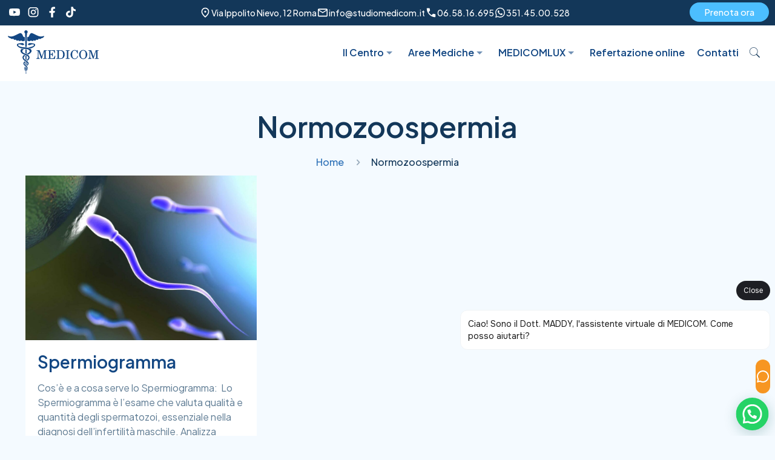

--- FILE ---
content_type: text/html; charset=UTF-8
request_url: https://studiomedicom.it/tag/normozoospermia/
body_size: 70712
content:
<!DOCTYPE html>
<html lang="it-IT" class="no-js" itemscope itemtype="https://schema.org/WebPage">

<head>

<meta charset="UTF-8" />
<meta name='robots' content='noindex, follow' />

<!-- Google Tag Manager for WordPress by gtm4wp.com -->
<script data-cfasync="false" data-pagespeed-no-defer>
	var gtm4wp_datalayer_name = "dataLayer";
	var dataLayer = dataLayer || [];

	const gtm4wp_scrollerscript_debugmode         = false;
	const gtm4wp_scrollerscript_callbacktime      = 100;
	const gtm4wp_scrollerscript_readerlocation    = 150;
	const gtm4wp_scrollerscript_contentelementid  = "content";
	const gtm4wp_scrollerscript_scannertime       = 60;
</script>
<!-- End Google Tag Manager for WordPress by gtm4wp.com --><meta name="format-detection" content="telephone=no">
<meta name="viewport" content="width=device-width, initial-scale=1, maximum-scale=1" />

	<!-- This site is optimized with the Yoast SEO Premium plugin v26.7 (Yoast SEO v26.7) - https://yoast.com/wordpress/plugins/seo/ -->
	<title>Normozoospermia Archivi - MEDICOM</title>
<link data-rocket-preload as="style" href="https://fonts.googleapis.com/css2?family=Plus+Jakarta+Sans:ital,wght@0,200..800;1,200..800&#038;display=swap" rel="preload">
<link data-rocket-preload as="style" href="https://fonts.googleapis.com/css?family=Red%20Hat%20Display%3A1%2C400%2C400italic%2C600%2C600italic&#038;display=swap" rel="preload">
<link href="https://fonts.googleapis.com/css2?family=Plus+Jakarta+Sans:ital,wght@0,200..800;1,200..800&#038;display=swap" media="print" onload="this.media=&#039;all&#039;" rel="stylesheet">
<noscript data-wpr-hosted-gf-parameters=""><link rel="stylesheet" href="https://fonts.googleapis.com/css2?family=Plus+Jakarta+Sans:ital,wght@0,200..800;1,200..800&#038;display=swap"></noscript>
<link href="https://fonts.googleapis.com/css?family=Red%20Hat%20Display%3A1%2C400%2C400italic%2C600%2C600italic&#038;display=swap" media="print" onload="this.media=&#039;all&#039;" rel="stylesheet">
<noscript data-wpr-hosted-gf-parameters=""><link rel="stylesheet" href="https://fonts.googleapis.com/css?family=Red%20Hat%20Display%3A1%2C400%2C400italic%2C600%2C600italic&#038;display=swap"></noscript>
	<meta property="og:locale" content="it_IT" />
	<meta property="og:type" content="article" />
	<meta property="og:title" content="Normozoospermia Archivi" />
	<meta property="og:url" content="https://studiomedicom.it/tag/normozoospermia/" />
	<meta property="og:site_name" content="MEDICOM" />
	<meta name="twitter:card" content="summary_large_image" />
	<meta name="twitter:site" content="@MEDICOM" />
	<script type="application/ld+json" class="yoast-schema-graph">{"@context":"https://schema.org","@graph":[{"@type":"CollectionPage","@id":"https://studiomedicom.it/tag/normozoospermia/","url":"https://studiomedicom.it/tag/normozoospermia/","name":"Normozoospermia Archivi - MEDICOM","isPartOf":{"@id":"https://studiomedicom.it/#website"},"primaryImageOfPage":{"@id":"https://studiomedicom.it/tag/normozoospermia/#primaryimage"},"image":{"@id":"https://studiomedicom.it/tag/normozoospermia/#primaryimage"},"thumbnailUrl":"https://studiomedicom.it/wp-content/uploads/2018/05/spermiogramma.jpg","breadcrumb":{"@id":"https://studiomedicom.it/tag/normozoospermia/#breadcrumb"},"inLanguage":"it-IT"},{"@type":"ImageObject","inLanguage":"it-IT","@id":"https://studiomedicom.it/tag/normozoospermia/#primaryimage","url":"https://studiomedicom.it/wp-content/uploads/2018/05/spermiogramma.jpg","contentUrl":"https://studiomedicom.it/wp-content/uploads/2018/05/spermiogramma.jpg","width":2000,"height":1500,"caption":"spermiogramma"},{"@type":"BreadcrumbList","@id":"https://studiomedicom.it/tag/normozoospermia/#breadcrumb","itemListElement":[{"@type":"ListItem","position":1,"name":"Home","item":"https://studiomedicom.it/"},{"@type":"ListItem","position":2,"name":"Normozoospermia"}]},{"@type":"WebSite","@id":"https://studiomedicom.it/#website","url":"https://studiomedicom.it/","name":"MEDICOM","description":"La Bellezza della Salute","publisher":{"@id":"https://studiomedicom.it/#organization"},"potentialAction":[{"@type":"SearchAction","target":{"@type":"EntryPoint","urlTemplate":"https://studiomedicom.it/?s={search_term_string}"},"query-input":{"@type":"PropertyValueSpecification","valueRequired":true,"valueName":"search_term_string"}}],"inLanguage":"it-IT"},{"@type":"Organization","@id":"https://studiomedicom.it/#organization","name":"MEDICOM","url":"https://studiomedicom.it/","logo":{"@type":"ImageObject","inLanguage":"it-IT","@id":"https://studiomedicom.it/#/schema/logo/image/","url":"https://studiomedicom.it/wp-content/uploads/2023/01/Logo-Dr.Bureau.jpg","contentUrl":"https://studiomedicom.it/wp-content/uploads/2023/01/Logo-Dr.Bureau.jpg","width":394,"height":179,"caption":"MEDICOM"},"image":{"@id":"https://studiomedicom.it/#/schema/logo/image/"},"sameAs":["https://www.facebook.com/studiomedicom","https://x.com/MEDICOM","https://www.instagram.com/studiomedicom/","https://www.linkedin.com/company/studio-medicom-roma/","https://www.youtube.com/user/gabrieleorsini1"]}]}</script>
	<!-- / Yoast SEO Premium plugin. -->


<link rel='dns-prefetch' href='//fonts.googleapis.com' />
<link rel='dns-prefetch' href='//use.fontawesome.com' />
<link href='https://fonts.gstatic.com' crossorigin rel='preconnect' />
<link rel="alternate" type="application/rss+xml" title="MEDICOM &raquo; Feed" href="https://studiomedicom.it/feed/" />
<link rel="alternate" type="application/rss+xml" title="MEDICOM &raquo; Feed dei commenti" href="https://studiomedicom.it/comments/feed/" />
<link rel="alternate" type="application/rss+xml" title="MEDICOM &raquo; Normozoospermia Feed del tag" href="https://studiomedicom.it/tag/normozoospermia/feed/" />
<style id='wp-img-auto-sizes-contain-inline-css' type='text/css'>
img:is([sizes=auto i],[sizes^="auto," i]){contain-intrinsic-size:3000px 1500px}
/*# sourceURL=wp-img-auto-sizes-contain-inline-css */
</style>
<style id='wp-emoji-styles-inline-css' type='text/css'>

	img.wp-smiley, img.emoji {
		display: inline !important;
		border: none !important;
		box-shadow: none !important;
		height: 1em !important;
		width: 1em !important;
		margin: 0 0.07em !important;
		vertical-align: -0.1em !important;
		background: none !important;
		padding: 0 !important;
	}
/*# sourceURL=wp-emoji-styles-inline-css */
</style>
<link rel='stylesheet' id='wp-block-library-css' href='https://studiomedicom.it/wp-includes/css/dist/block-library/style.min.css?ver=6.9' type='text/css' media='all' />
<style id='wp-block-paragraph-inline-css' type='text/css'>
.is-small-text{font-size:.875em}.is-regular-text{font-size:1em}.is-large-text{font-size:2.25em}.is-larger-text{font-size:3em}.has-drop-cap:not(:focus):first-letter{float:left;font-size:8.4em;font-style:normal;font-weight:100;line-height:.68;margin:.05em .1em 0 0;text-transform:uppercase}body.rtl .has-drop-cap:not(:focus):first-letter{float:none;margin-left:.1em}p.has-drop-cap.has-background{overflow:hidden}:root :where(p.has-background){padding:1.25em 2.375em}:where(p.has-text-color:not(.has-link-color)) a{color:inherit}p.has-text-align-left[style*="writing-mode:vertical-lr"],p.has-text-align-right[style*="writing-mode:vertical-rl"]{rotate:180deg}
/*# sourceURL=https://studiomedicom.it/wp-includes/blocks/paragraph/style.min.css */
</style>
<style id='global-styles-inline-css' type='text/css'>
:root{--wp--preset--aspect-ratio--square: 1;--wp--preset--aspect-ratio--4-3: 4/3;--wp--preset--aspect-ratio--3-4: 3/4;--wp--preset--aspect-ratio--3-2: 3/2;--wp--preset--aspect-ratio--2-3: 2/3;--wp--preset--aspect-ratio--16-9: 16/9;--wp--preset--aspect-ratio--9-16: 9/16;--wp--preset--color--black: #000000;--wp--preset--color--cyan-bluish-gray: #abb8c3;--wp--preset--color--white: #ffffff;--wp--preset--color--pale-pink: #f78da7;--wp--preset--color--vivid-red: #cf2e2e;--wp--preset--color--luminous-vivid-orange: #ff6900;--wp--preset--color--luminous-vivid-amber: #fcb900;--wp--preset--color--light-green-cyan: #7bdcb5;--wp--preset--color--vivid-green-cyan: #00d084;--wp--preset--color--pale-cyan-blue: #8ed1fc;--wp--preset--color--vivid-cyan-blue: #0693e3;--wp--preset--color--vivid-purple: #9b51e0;--wp--preset--gradient--vivid-cyan-blue-to-vivid-purple: linear-gradient(135deg,rgb(6,147,227) 0%,rgb(155,81,224) 100%);--wp--preset--gradient--light-green-cyan-to-vivid-green-cyan: linear-gradient(135deg,rgb(122,220,180) 0%,rgb(0,208,130) 100%);--wp--preset--gradient--luminous-vivid-amber-to-luminous-vivid-orange: linear-gradient(135deg,rgb(252,185,0) 0%,rgb(255,105,0) 100%);--wp--preset--gradient--luminous-vivid-orange-to-vivid-red: linear-gradient(135deg,rgb(255,105,0) 0%,rgb(207,46,46) 100%);--wp--preset--gradient--very-light-gray-to-cyan-bluish-gray: linear-gradient(135deg,rgb(238,238,238) 0%,rgb(169,184,195) 100%);--wp--preset--gradient--cool-to-warm-spectrum: linear-gradient(135deg,rgb(74,234,220) 0%,rgb(151,120,209) 20%,rgb(207,42,186) 40%,rgb(238,44,130) 60%,rgb(251,105,98) 80%,rgb(254,248,76) 100%);--wp--preset--gradient--blush-light-purple: linear-gradient(135deg,rgb(255,206,236) 0%,rgb(152,150,240) 100%);--wp--preset--gradient--blush-bordeaux: linear-gradient(135deg,rgb(254,205,165) 0%,rgb(254,45,45) 50%,rgb(107,0,62) 100%);--wp--preset--gradient--luminous-dusk: linear-gradient(135deg,rgb(255,203,112) 0%,rgb(199,81,192) 50%,rgb(65,88,208) 100%);--wp--preset--gradient--pale-ocean: linear-gradient(135deg,rgb(255,245,203) 0%,rgb(182,227,212) 50%,rgb(51,167,181) 100%);--wp--preset--gradient--electric-grass: linear-gradient(135deg,rgb(202,248,128) 0%,rgb(113,206,126) 100%);--wp--preset--gradient--midnight: linear-gradient(135deg,rgb(2,3,129) 0%,rgb(40,116,252) 100%);--wp--preset--font-size--small: 13px;--wp--preset--font-size--medium: 20px;--wp--preset--font-size--large: 36px;--wp--preset--font-size--x-large: 42px;--wp--preset--spacing--20: 0.44rem;--wp--preset--spacing--30: 0.67rem;--wp--preset--spacing--40: 1rem;--wp--preset--spacing--50: 1.5rem;--wp--preset--spacing--60: 2.25rem;--wp--preset--spacing--70: 3.38rem;--wp--preset--spacing--80: 5.06rem;--wp--preset--shadow--natural: 6px 6px 9px rgba(0, 0, 0, 0.2);--wp--preset--shadow--deep: 12px 12px 50px rgba(0, 0, 0, 0.4);--wp--preset--shadow--sharp: 6px 6px 0px rgba(0, 0, 0, 0.2);--wp--preset--shadow--outlined: 6px 6px 0px -3px rgb(255, 255, 255), 6px 6px rgb(0, 0, 0);--wp--preset--shadow--crisp: 6px 6px 0px rgb(0, 0, 0);}:where(.is-layout-flex){gap: 0.5em;}:where(.is-layout-grid){gap: 0.5em;}body .is-layout-flex{display: flex;}.is-layout-flex{flex-wrap: wrap;align-items: center;}.is-layout-flex > :is(*, div){margin: 0;}body .is-layout-grid{display: grid;}.is-layout-grid > :is(*, div){margin: 0;}:where(.wp-block-columns.is-layout-flex){gap: 2em;}:where(.wp-block-columns.is-layout-grid){gap: 2em;}:where(.wp-block-post-template.is-layout-flex){gap: 1.25em;}:where(.wp-block-post-template.is-layout-grid){gap: 1.25em;}.has-black-color{color: var(--wp--preset--color--black) !important;}.has-cyan-bluish-gray-color{color: var(--wp--preset--color--cyan-bluish-gray) !important;}.has-white-color{color: var(--wp--preset--color--white) !important;}.has-pale-pink-color{color: var(--wp--preset--color--pale-pink) !important;}.has-vivid-red-color{color: var(--wp--preset--color--vivid-red) !important;}.has-luminous-vivid-orange-color{color: var(--wp--preset--color--luminous-vivid-orange) !important;}.has-luminous-vivid-amber-color{color: var(--wp--preset--color--luminous-vivid-amber) !important;}.has-light-green-cyan-color{color: var(--wp--preset--color--light-green-cyan) !important;}.has-vivid-green-cyan-color{color: var(--wp--preset--color--vivid-green-cyan) !important;}.has-pale-cyan-blue-color{color: var(--wp--preset--color--pale-cyan-blue) !important;}.has-vivid-cyan-blue-color{color: var(--wp--preset--color--vivid-cyan-blue) !important;}.has-vivid-purple-color{color: var(--wp--preset--color--vivid-purple) !important;}.has-black-background-color{background-color: var(--wp--preset--color--black) !important;}.has-cyan-bluish-gray-background-color{background-color: var(--wp--preset--color--cyan-bluish-gray) !important;}.has-white-background-color{background-color: var(--wp--preset--color--white) !important;}.has-pale-pink-background-color{background-color: var(--wp--preset--color--pale-pink) !important;}.has-vivid-red-background-color{background-color: var(--wp--preset--color--vivid-red) !important;}.has-luminous-vivid-orange-background-color{background-color: var(--wp--preset--color--luminous-vivid-orange) !important;}.has-luminous-vivid-amber-background-color{background-color: var(--wp--preset--color--luminous-vivid-amber) !important;}.has-light-green-cyan-background-color{background-color: var(--wp--preset--color--light-green-cyan) !important;}.has-vivid-green-cyan-background-color{background-color: var(--wp--preset--color--vivid-green-cyan) !important;}.has-pale-cyan-blue-background-color{background-color: var(--wp--preset--color--pale-cyan-blue) !important;}.has-vivid-cyan-blue-background-color{background-color: var(--wp--preset--color--vivid-cyan-blue) !important;}.has-vivid-purple-background-color{background-color: var(--wp--preset--color--vivid-purple) !important;}.has-black-border-color{border-color: var(--wp--preset--color--black) !important;}.has-cyan-bluish-gray-border-color{border-color: var(--wp--preset--color--cyan-bluish-gray) !important;}.has-white-border-color{border-color: var(--wp--preset--color--white) !important;}.has-pale-pink-border-color{border-color: var(--wp--preset--color--pale-pink) !important;}.has-vivid-red-border-color{border-color: var(--wp--preset--color--vivid-red) !important;}.has-luminous-vivid-orange-border-color{border-color: var(--wp--preset--color--luminous-vivid-orange) !important;}.has-luminous-vivid-amber-border-color{border-color: var(--wp--preset--color--luminous-vivid-amber) !important;}.has-light-green-cyan-border-color{border-color: var(--wp--preset--color--light-green-cyan) !important;}.has-vivid-green-cyan-border-color{border-color: var(--wp--preset--color--vivid-green-cyan) !important;}.has-pale-cyan-blue-border-color{border-color: var(--wp--preset--color--pale-cyan-blue) !important;}.has-vivid-cyan-blue-border-color{border-color: var(--wp--preset--color--vivid-cyan-blue) !important;}.has-vivid-purple-border-color{border-color: var(--wp--preset--color--vivid-purple) !important;}.has-vivid-cyan-blue-to-vivid-purple-gradient-background{background: var(--wp--preset--gradient--vivid-cyan-blue-to-vivid-purple) !important;}.has-light-green-cyan-to-vivid-green-cyan-gradient-background{background: var(--wp--preset--gradient--light-green-cyan-to-vivid-green-cyan) !important;}.has-luminous-vivid-amber-to-luminous-vivid-orange-gradient-background{background: var(--wp--preset--gradient--luminous-vivid-amber-to-luminous-vivid-orange) !important;}.has-luminous-vivid-orange-to-vivid-red-gradient-background{background: var(--wp--preset--gradient--luminous-vivid-orange-to-vivid-red) !important;}.has-very-light-gray-to-cyan-bluish-gray-gradient-background{background: var(--wp--preset--gradient--very-light-gray-to-cyan-bluish-gray) !important;}.has-cool-to-warm-spectrum-gradient-background{background: var(--wp--preset--gradient--cool-to-warm-spectrum) !important;}.has-blush-light-purple-gradient-background{background: var(--wp--preset--gradient--blush-light-purple) !important;}.has-blush-bordeaux-gradient-background{background: var(--wp--preset--gradient--blush-bordeaux) !important;}.has-luminous-dusk-gradient-background{background: var(--wp--preset--gradient--luminous-dusk) !important;}.has-pale-ocean-gradient-background{background: var(--wp--preset--gradient--pale-ocean) !important;}.has-electric-grass-gradient-background{background: var(--wp--preset--gradient--electric-grass) !important;}.has-midnight-gradient-background{background: var(--wp--preset--gradient--midnight) !important;}.has-small-font-size{font-size: var(--wp--preset--font-size--small) !important;}.has-medium-font-size{font-size: var(--wp--preset--font-size--medium) !important;}.has-large-font-size{font-size: var(--wp--preset--font-size--large) !important;}.has-x-large-font-size{font-size: var(--wp--preset--font-size--x-large) !important;}
/*# sourceURL=global-styles-inline-css */
</style>
<style id='core-block-supports-inline-css' type='text/css'>
.wp-elements-83bb527f59893913c5b3a8fb0d52a662 a:where(:not(.wp-element-button)){color:#4cbeff;}
/*# sourceURL=core-block-supports-inline-css */
</style>

<style id='classic-theme-styles-inline-css' type='text/css'>
/*! This file is auto-generated */
.wp-block-button__link{color:#fff;background-color:#32373c;border-radius:9999px;box-shadow:none;text-decoration:none;padding:calc(.667em + 2px) calc(1.333em + 2px);font-size:1.125em}.wp-block-file__button{background:#32373c;color:#fff;text-decoration:none}
/*# sourceURL=/wp-includes/css/classic-themes.min.css */
</style>
<style id='font-awesome-svg-styles-default-inline-css' type='text/css'>
.svg-inline--fa {
  display: inline-block;
  height: 1em;
  overflow: visible;
  vertical-align: -.125em;
}
/*# sourceURL=font-awesome-svg-styles-default-inline-css */
</style>
<link data-minify="1" rel='stylesheet' id='font-awesome-svg-styles-css' href='https://studiomedicom.it/wp-content/cache/min/1/wp-content/uploads/font-awesome/v5.15.2/css/svg-with-js.css?ver=1768637793' type='text/css' media='all' />
<style id='font-awesome-svg-styles-inline-css' type='text/css'>
   .wp-block-font-awesome-icon svg::before,
   .wp-rich-text-font-awesome-icon svg::before {content: unset;}
/*# sourceURL=font-awesome-svg-styles-inline-css */
</style>
<link data-minify="1" rel='stylesheet' id='rs-plugin-settings-css' href='https://studiomedicom.it/wp-content/cache/background-css/1/studiomedicom.it/wp-content/cache/min/1/wp-content/plugins/revslider/public/assets/css/rs6.css?ver=1768637793&wpr_t=1768721670' type='text/css' media='all' />
<style id='rs-plugin-settings-inline-css' type='text/css'>
#rs-demo-id {}
/*# sourceURL=rs-plugin-settings-inline-css */
</style>
<link data-minify="1" rel='stylesheet' id='mfn-base-css' href='https://studiomedicom.it/wp-content/cache/background-css/1/studiomedicom.it/wp-content/cache/min/1/wp-content/themes/betheme/css/base.css?ver=1768637793&wpr_t=1768721670' type='text/css' media='all' />
<link data-minify="1" rel='stylesheet' id='mfn-layout-css' href='https://studiomedicom.it/wp-content/cache/background-css/1/studiomedicom.it/wp-content/cache/min/1/wp-content/themes/betheme/css/layout.css?ver=1768637793&wpr_t=1768721670' type='text/css' media='all' />
<link data-minify="1" rel='stylesheet' id='mfn-shortcodes-css' href='https://studiomedicom.it/wp-content/cache/background-css/1/studiomedicom.it/wp-content/cache/min/1/wp-content/themes/betheme/css/shortcodes.css?ver=1768637793&wpr_t=1768721670' type='text/css' media='all' />
<link rel='stylesheet' id='mfn-animations-css' href='https://studiomedicom.it/wp-content/themes/betheme/assets/animations/animations.min.css?ver=22.0' type='text/css' media='all' />
<link data-minify="1" rel='stylesheet' id='mfn-jquery-ui-css' href='https://studiomedicom.it/wp-content/cache/background-css/1/studiomedicom.it/wp-content/cache/min/1/wp-content/themes/betheme/assets/ui/jquery.ui.all.css?ver=1768637793&wpr_t=1768721670' type='text/css' media='all' />
<link data-minify="1" rel='stylesheet' id='mfn-jplayer-css' href='https://studiomedicom.it/wp-content/cache/background-css/1/studiomedicom.it/wp-content/cache/min/1/wp-content/themes/betheme/assets/jplayer/css/jplayer.blue.monday.css?ver=1768637793&wpr_t=1768721670' type='text/css' media='all' />
<link data-minify="1" rel='stylesheet' id='mfn-responsive-css' href='https://studiomedicom.it/wp-content/cache/background-css/1/studiomedicom.it/wp-content/cache/min/1/wp-content/themes/betheme/css/responsive.css?ver=1768637793&wpr_t=1768721670' type='text/css' media='all' />

<link data-minify="1" rel='stylesheet' id='font-awesome-official-css' href='https://studiomedicom.it/wp-content/cache/min/1/releases/v5.15.2/css/all.css?ver=1768637793' type='text/css' media='all' crossorigin="anonymous" />
<style id='mfn-dynamic-inline-css' type='text/css'>
html{background-color: #f4faff;}#Wrapper,#Content{background-color: #f4faff;}body:not(.template-slider) #Header{min-height: 0px;}body.header-below:not(.template-slider) #Header{padding-top: 0px;}#Subheader {padding: 115px 0 50px 0;}#Footer .widgets_wrapper {padding: 50px 10px;}body, button, span.date_label, .timeline_items li h3 span, input[type="submit"], input[type="reset"], input[type="button"],input[type="text"], input[type="password"], input[type="tel"], input[type="email"], textarea, select, .offer_li .title h3 {font-family: "Red Hat Display", Helvetica, Arial, sans-serif;}#menu > ul > li > a, a.action_button, #overlay-menu ul li a {font-family: "Red Hat Display", Helvetica, Arial, sans-serif;}#Subheader .title {font-family: "Red Hat Display", Helvetica, Arial, sans-serif;}h1, h2, h3, h4, .text-logo #logo {font-family: "Red Hat Display", Helvetica, Arial, sans-serif;}h5, h6 {font-family: "Red Hat Display", Helvetica, Arial, sans-serif;}blockquote {font-family: "Red Hat Display", Helvetica, Arial, sans-serif;}.chart_box .chart .num, .counter .desc_wrapper .number-wrapper, .how_it_works .image .number,.pricing-box .plan-header .price, .quick_fact .number-wrapper, .woocommerce .product div.entry-summary .price {font-family: "Red Hat Display", Helvetica, Arial, sans-serif;}body {font-size: 16px;line-height: 24px;font-weight: 400;letter-spacing: 0px;}.big {font-size: 18px;line-height: 26px;font-weight: 400;letter-spacing: 0px;}#menu > ul > li > a, a.action_button, #overlay-menu ul li a{font-size: 16px;font-weight: 600;letter-spacing: 0px;}#overlay-menu ul li a{line-height: 24px;}#Subheader .title {font-size: 48px;line-height: 54px;font-weight: 600;letter-spacing: 0px;}h1, .text-logo #logo {font-size: 48px;line-height: 54px;font-weight: 600;letter-spacing: 0px;}h2 {font-size: 36px;line-height: 40px;font-weight: 600;letter-spacing: 0px;}h3 {font-size: 28px;line-height: 32px;font-weight: 600;letter-spacing: 0px;}h4 {font-size: 24px;line-height: 28px;font-weight: 600;letter-spacing: 0px;}h5 {font-size: 18px;line-height: 22px;font-weight: 600;letter-spacing: 0px;}h6 {font-size: 14px;line-height: 18px;font-weight: 400;letter-spacing: 0px;}#Intro .intro-title {font-size: 48px;line-height: 54px;font-weight: 600;letter-spacing: 0px;}@media only screen and (min-width: 768px) and (max-width: 959px){body {font-size: 14px;line-height: 20px;letter-spacing: 0px;}.big {font-size: 15px;line-height: 22px;letter-spacing: 0px;}#menu > ul > li > a, a.action_button, #overlay-menu ul li a {font-size: 14px;letter-spacing: 0px;}#overlay-menu ul li a{line-height: 21px;letter-spacing: 0px;}#Subheader .title {font-size: 41px;line-height: 46px;letter-spacing: 0px;}h1, .text-logo #logo {font-size: 41px;line-height: 46px;letter-spacing: 0px;}h2 {font-size: 31px;line-height: 34px;letter-spacing: 0px;}h3 {font-size: 24px;line-height: 27px;letter-spacing: 0px;}h4 {font-size: 20px;line-height: 24px;letter-spacing: 0px;}h5 {font-size: 15px;line-height: 19px;letter-spacing: 0px;}h6 {font-size: 13px;line-height: 19px;letter-spacing: 0px;}#Intro .intro-title {font-size: 41px;line-height: 46px;letter-spacing: 0px;}blockquote { font-size: 15px;}.chart_box .chart .num { font-size: 45px; line-height: 45px; }.counter .desc_wrapper .number-wrapper { font-size: 45px; line-height: 45px;}.counter .desc_wrapper .title { font-size: 14px; line-height: 18px;}.faq .question .title { font-size: 14px; }.fancy_heading .title { font-size: 38px; line-height: 38px; }.offer .offer_li .desc_wrapper .title h3 { font-size: 32px; line-height: 32px; }.offer_thumb_ul li.offer_thumb_li .desc_wrapper .title h3 {font-size: 32px; line-height: 32px; }.pricing-box .plan-header h2 { font-size: 27px; line-height: 27px; }.pricing-box .plan-header .price > span { font-size: 40px; line-height: 40px; }.pricing-box .plan-header .price sup.currency { font-size: 18px; line-height: 18px; }.pricing-box .plan-header .price sup.period { font-size: 14px; line-height: 14px;}.quick_fact .number { font-size: 80px; line-height: 80px;}.trailer_box .desc h2 { font-size: 27px; line-height: 27px; }.widget > h3 { font-size: 17px; line-height: 20px; }}@media only screen and (min-width: 480px) and (max-width: 767px){body {font-size: 13px;line-height: 19px;letter-spacing: 0px;}.big {font-size: 14px;line-height: 20px;letter-spacing: 0px;}#menu > ul > li > a, a.action_button, #overlay-menu ul li a {font-size: 13px;letter-spacing: 0px;}#overlay-menu ul li a{line-height: 19.5px;letter-spacing: 0px;}#Subheader .title {font-size: 36px;line-height: 41px;letter-spacing: 0px;}h1, .text-logo #logo {font-size: 36px;line-height: 41px;letter-spacing: 0px;}h2 {font-size: 27px;line-height: 30px;letter-spacing: 0px;}h3 {font-size: 21px;line-height: 24px;letter-spacing: 0px;}h4 {font-size: 18px;line-height: 21px;letter-spacing: 0px;}h5 {font-size: 14px;line-height: 19px;letter-spacing: 0px;}h6 {font-size: 13px;line-height: 19px;letter-spacing: 0px;}#Intro .intro-title {font-size: 36px;line-height: 41px;letter-spacing: 0px;}blockquote { font-size: 14px;}.chart_box .chart .num { font-size: 40px; line-height: 40px; }.counter .desc_wrapper .number-wrapper { font-size: 40px; line-height: 40px;}.counter .desc_wrapper .title { font-size: 13px; line-height: 16px;}.faq .question .title { font-size: 13px; }.fancy_heading .title { font-size: 34px; line-height: 34px; }.offer .offer_li .desc_wrapper .title h3 { font-size: 28px; line-height: 28px; }.offer_thumb_ul li.offer_thumb_li .desc_wrapper .title h3 {font-size: 28px; line-height: 28px; }.pricing-box .plan-header h2 { font-size: 24px; line-height: 24px; }.pricing-box .plan-header .price > span { font-size: 34px; line-height: 34px; }.pricing-box .plan-header .price sup.currency { font-size: 16px; line-height: 16px; }.pricing-box .plan-header .price sup.period { font-size: 13px; line-height: 13px;}.quick_fact .number { font-size: 70px; line-height: 70px;}.trailer_box .desc h2 { font-size: 24px; line-height: 24px; }.widget > h3 { font-size: 16px; line-height: 19px; }}@media only screen and (max-width: 479px){body {font-size: 13px;line-height: 19px;letter-spacing: 0px;}.big {font-size: 13px;line-height: 19px;letter-spacing: 0px;}#menu > ul > li > a, a.action_button, #overlay-menu ul li a {font-size: 13px;letter-spacing: 0px;}#overlay-menu ul li a{line-height: 19.5px;letter-spacing: 0px;}#Subheader .title {font-size: 29px;line-height: 32px;letter-spacing: 0px;}h1, .text-logo #logo {font-size: 29px;line-height: 32px;letter-spacing: 0px;}h2 {font-size: 22px;line-height: 24px;letter-spacing: 0px;}h3 {font-size: 17px;line-height: 19px;letter-spacing: 0px;}h4 {font-size: 14px;line-height: 19px;letter-spacing: 0px;}h5 {font-size: 13px;line-height: 19px;letter-spacing: 0px;}h6 {font-size: 13px;line-height: 19px;letter-spacing: 0px;}#Intro .intro-title {font-size: 29px;line-height: 32px;letter-spacing: 0px;}blockquote { font-size: 13px;}.chart_box .chart .num { font-size: 35px; line-height: 35px; }.counter .desc_wrapper .number-wrapper { font-size: 35px; line-height: 35px;}.counter .desc_wrapper .title { font-size: 13px; line-height: 26px;}.faq .question .title { font-size: 13px; }.fancy_heading .title { font-size: 30px; line-height: 30px; }.offer .offer_li .desc_wrapper .title h3 { font-size: 26px; line-height: 26px; }.offer_thumb_ul li.offer_thumb_li .desc_wrapper .title h3 {font-size: 26px; line-height: 26px; }.pricing-box .plan-header h2 { font-size: 21px; line-height: 21px; }.pricing-box .plan-header .price > span { font-size: 32px; line-height: 32px; }.pricing-box .plan-header .price sup.currency { font-size: 14px; line-height: 14px; }.pricing-box .plan-header .price sup.period { font-size: 13px; line-height: 13px;}.quick_fact .number { font-size: 60px; line-height: 60px;}.trailer_box .desc h2 { font-size: 21px; line-height: 21px; }.widget > h3 { font-size: 15px; line-height: 18px; }}.with_aside .sidebar.columns {width: 23%;}.with_aside .sections_group {width: 77%;}.aside_both .sidebar.columns {width: 18%;}.aside_both .sidebar.sidebar-1{margin-left: -82%;}.aside_both .sections_group {width: 64%;margin-left: 18%;}@media only screen and (min-width:1240px){#Wrapper, .with_aside .content_wrapper {max-width: 1240px;}.section_wrapper, .container {max-width: 1220px;}.layout-boxed.header-boxed #Top_bar.is-sticky{max-width: 1240px;}}@media only screen and (min-width:768px){.layout-boxed #Subheader .container,.layout-boxed:not(.with_aside) .section:not(.full-width),.layout-boxed.with_aside .content_wrapper,.layout-boxed #Footer .container { padding-left: 0px; padding-right: 0px;}.layout-boxed.header-modern #Action_bar .container,.layout-boxed.header-modern #Top_bar:not(.is-sticky) .container { padding-left: 0px; padding-right: 0px;}}@media only screen and (max-width: 767px){.section_wrapper,.container,.four.columns .widget-area { max-width: 480px !important; }}.button-default .button, .button-flat .button, .button-round .button {background-color: #4cbeff;color: #ffffff;}.button-stroke .button {border-color: #4cbeff;color: #ffffff;}.button-stroke .button:hover{background-color: #4cbeff;color: #fff;}.button-default .button_theme, .button-default button,.button-default input[type="button"], .button-default input[type="reset"], .button-default input[type="submit"],.button-flat .button_theme, .button-flat button,.button-flat input[type="button"], .button-flat input[type="reset"], .button-flat input[type="submit"],.button-round .button_theme, .button-round button,.button-round input[type="button"], .button-round input[type="reset"], .button-round input[type="submit"],.woocommerce #respond input#submit,.woocommerce a.button:not(.default),.woocommerce button.button,.woocommerce input.button,.woocommerce #respond input#submit:hover, .woocommerce a.button:hover, .woocommerce button.button:hover, .woocommerce input.button:hover{color: #ffffff;}.button-stroke .button_theme:hover,.button-stroke button:hover, .button-stroke input[type="submit"]:hover, .button-stroke input[type="reset"]:hover, .button-stroke input[type="button"]:hover,.button-stroke .woocommerce #respond input#submit:hover,.button-stroke .woocommerce a.button:not(.default):hover,.button-stroke .woocommerce button.button:hover,.button-stroke.woocommerce input.button:hover {color: #ffffff !important;}.button-stroke .button_theme:hover .button_icon i{color: #ffffff !important;}.button-default .single_add_to_cart_button, .button-flat .single_add_to_cart_button, .button-round .single_add_to_cart_button,.button-default .woocommerce .button:disabled, .button-flat .woocommerce .button:disabled, .button-round .woocommerce .button:disabled,.button-default .woocommerce .button.alt .button-flat .woocommerce .button.alt, .button-round .woocommerce .button.alt,.button-default a.remove, .button-flat a.remove, .button-round a.remove{color: #ffffff!important;}.action_button, .action_button:hover{background-color: #4cbeff;color: #ffffff;}.button-stroke a.action_button{border-color: #4cbeff;}.button-stroke a.action_button:hover{background-color: #4cbeff!important;}.footer_button{color: #133759!important;background: #ffffff;}.button-stroke .footer_button{border-color: #ffffff;}.button-stroke .footer_button:hover{background-color: #ffffff !important;}.button-custom .button,.button-custom .action_button,.button-custom .footer_button,.button-custom button,.button-custom input[type="button"],.button-custom input[type="reset"],.button-custom input[type="submit"],.button-custom .woocommerce #respond input#submit,.button-custom .woocommerce a.button,.button-custom .woocommerce button.button,.button-custom .woocommerce input.button{font-family: Red Hat Display;font-size: 14px;line-height: 14px;font-weight: 900;letter-spacing: 0px;padding: 12px 25px 12px 25px;border-width: 1px;border-radius: 0px;}.button-custom .button{color: #ffffff;background-color: #3aae6a;border-color: transparent;}.button-custom .button:hover{color: #ffffff;background-color: #3bd27a;border-color: transparent;}.button-custom .button_theme,.button-custom button,.button-custom input[type="button"],.button-custom input[type="reset"],.button-custom input[type="submit"],.button-custom .woocommerce #respond input#submit,.button-custom .woocommerce a.button:not(.default),.button-custom .woocommerce button.button,.button-custom .woocommerce input.button{color: #ffffff;background-color: #3aae6a;border-color: transparent;}.button-custom .button_theme:hover,.button-custom button:hover,.button-custom input[type="button"]:hover,.button-custom input[type="reset"]:hover,.button-custom input[type="submit"]:hover,.button-custom .woocommerce #respond input#submit:hover,.button-custom .woocommerce a.button:not(.default):hover,.button-custom .woocommerce button.button:hover,.button-custom .woocommerce input.button:hover{color: #ffffff;background-color: #3bd27a;border-color: transparent;}.button-custom .action_button{color: #ffffff;background-color: #3aae6a;border-color: transparent;}.button-custom .action_button:hover{color: #ffffff;background-color: #3bd27a;border-color: transparent;}.button-custom .single_add_to_cart_button,.button-custom .woocommerce .button:disabled,.button-custom .woocommerce .button.alt,.button-custom a.remove{line-height: 14px!important;padding: 12px 25px 12px 25px!important;color: #ffffff!important;background-color: #3aae6a!important;}.button-custom .single_add_to_cart_button:hover,.button-custom .woocommerce .button:disabled:hover,.button-custom .woocommerce .button.alt:hover,.button-custom a.remove:hover{color: #ffffff!important;background-color: #3bd27a!important;}#Top_bar #logo,.header-fixed #Top_bar #logo,.header-plain #Top_bar #logo,.header-transparent #Top_bar #logo {height: 60px;line-height: 60px;padding: 15px 0;}.logo-overflow #Top_bar:not(.is-sticky) .logo {height: 90px;}#Top_bar .menu > li > a {padding: 15px 0;}.menu-highlight:not(.header-creative) #Top_bar .menu > li > a {margin: 20px 0;}.header-plain:not(.menu-highlight) #Top_bar .menu > li > a span:not(.description) {line-height: 90px;}.header-fixed #Top_bar .menu > li > a {padding: 30px 0;}#Top_bar .top_bar_right,.header-plain #Top_bar .top_bar_right {height: 90px;}#Top_bar .top_bar_right_wrapper {top: 25px;}.header-plain #Top_bar a#header_cart,.header-plain #Top_bar a#search_button,.header-plain #Top_bar .wpml-languages {line-height: 90px;}.header-plain #Top_bar a.action_button {line-height: 90px!important;}@media only screen and (max-width: 767px){#Top_bar a.responsive-menu-toggle {top: 40px;}.mobile-header-mini #Top_bar #logo{height:50px!important;line-height:50px!important;margin:5px 0;}}.twentytwenty-before-label::before{content:"Precedente"}.twentytwenty-after-label::before{content:"Successiva"}#Side_slide{right:-250px;width:250px;}#Side_slide.left{left:-250px;}.blog-teaser li .desc-wrapper .desc{background-position-y:-1px;}@media only screen and ( max-width: 767px ){body:not(.template-slider) #Header{min-height: ;}#Subheader{padding: ;}}@media only screen and (min-width: 1240px){body:not(.header-simple) #Top_bar #menu{display:block!important}.tr-menu #Top_bar #menu{background:none!important}#Top_bar .menu > li > ul.mfn-megamenu{width:984px}#Top_bar .menu > li > ul.mfn-megamenu > li{float:left}#Top_bar .menu > li > ul.mfn-megamenu > li.mfn-megamenu-cols-1{width:100%}#Top_bar .menu > li > ul.mfn-megamenu > li.mfn-megamenu-cols-2{width:50%}#Top_bar .menu > li > ul.mfn-megamenu > li.mfn-megamenu-cols-3{width:33.33%}#Top_bar .menu > li > ul.mfn-megamenu > li.mfn-megamenu-cols-4{width:25%}#Top_bar .menu > li > ul.mfn-megamenu > li.mfn-megamenu-cols-5{width:20%}#Top_bar .menu > li > ul.mfn-megamenu > li.mfn-megamenu-cols-6{width:16.66%}#Top_bar .menu > li > ul.mfn-megamenu > li > ul{display:block!important;position:inherit;left:auto;top:auto;border-width:0 1px 0 0}#Top_bar .menu > li > ul.mfn-megamenu > li:last-child > ul{border:0}#Top_bar .menu > li > ul.mfn-megamenu > li > ul li{width:auto}#Top_bar .menu > li > ul.mfn-megamenu a.mfn-megamenu-title{text-transform:uppercase;font-weight:400;background:none}#Top_bar .menu > li > ul.mfn-megamenu a .menu-arrow{display:none}.menuo-right #Top_bar .menu > li > ul.mfn-megamenu{left:auto;right:0}.menuo-right #Top_bar .menu > li > ul.mfn-megamenu-bg{box-sizing:border-box}#Top_bar .menu > li > ul.mfn-megamenu-bg{padding:20px 166px 20px 20px;background-repeat:no-repeat;background-position:right bottom}.rtl #Top_bar .menu > li > ul.mfn-megamenu-bg{padding-left:166px;padding-right:20px;background-position:left bottom}#Top_bar .menu > li > ul.mfn-megamenu-bg > li{background:none}#Top_bar .menu > li > ul.mfn-megamenu-bg > li a{border:none}#Top_bar .menu > li > ul.mfn-megamenu-bg > li > ul{background:none!important;-webkit-box-shadow:0 0 0 0;-moz-box-shadow:0 0 0 0;box-shadow:0 0 0 0}.mm-vertical #Top_bar .container{position:relative;}.mm-vertical #Top_bar .top_bar_left{position:static;}.mm-vertical #Top_bar .menu > li ul{box-shadow:0 0 0 0 transparent!important;background-image:none;}.mm-vertical #Top_bar .menu > li > ul.mfn-megamenu{width:98%!important;margin:0 1%;padding:20px 0;}.mm-vertical.header-plain #Top_bar .menu > li > ul.mfn-megamenu{width:100%!important;margin:0;}.mm-vertical #Top_bar .menu > li > ul.mfn-megamenu > li{display:table-cell;float:none!important;width:10%;padding:0 15px;border-right:1px solid rgba(0, 0, 0, 0.05);}.mm-vertical #Top_bar .menu > li > ul.mfn-megamenu > li:last-child{border-right-width:0}.mm-vertical #Top_bar .menu > li > ul.mfn-megamenu > li.hide-border{border-right-width:0}.mm-vertical #Top_bar .menu > li > ul.mfn-megamenu > li a{border-bottom-width:0;padding:9px 15px;line-height:120%;}.mm-vertical #Top_bar .menu > li > ul.mfn-megamenu a.mfn-megamenu-title{font-weight:700;}.rtl .mm-vertical #Top_bar .menu > li > ul.mfn-megamenu > li:first-child{border-right-width:0}.rtl .mm-vertical #Top_bar .menu > li > ul.mfn-megamenu > li:last-child{border-right-width:1px}.header-plain:not(.menuo-right) #Header .top_bar_left{width:auto!important}.header-stack.header-center #Top_bar #menu{display:inline-block!important}.header-simple #Top_bar #menu{display:none;height:auto;width:300px;bottom:auto;top:100%;right:1px;position:absolute;margin:0}.header-simple #Header a.responsive-menu-toggle{display:block;right:10px}.header-simple #Top_bar #menu > ul{width:100%;float:left}.header-simple #Top_bar #menu ul li{width:100%;padding-bottom:0;border-right:0;position:relative}.header-simple #Top_bar #menu ul li a{padding:0 20px;margin:0;display:block;height:auto;line-height:normal;border:none}.header-simple #Top_bar #menu ul li a:after{display:none}.header-simple #Top_bar #menu ul li a span{border:none;line-height:44px;display:inline;padding:0}.header-simple #Top_bar #menu ul li.submenu .menu-toggle{display:block;position:absolute;right:0;top:0;width:44px;height:44px;line-height:44px;font-size:30px;font-weight:300;text-align:center;cursor:pointer;color:#444;opacity:0.33;}.header-simple #Top_bar #menu ul li.submenu .menu-toggle:after{content:"+"}.header-simple #Top_bar #menu ul li.hover > .menu-toggle:after{content:"-"}.header-simple #Top_bar #menu ul li.hover a{border-bottom:0}.header-simple #Top_bar #menu ul.mfn-megamenu li .menu-toggle{display:none}.header-simple #Top_bar #menu ul li ul{position:relative!important;left:0!important;top:0;padding:0;margin:0!important;width:auto!important;background-image:none}.header-simple #Top_bar #menu ul li ul li{width:100%!important;display:block;padding:0;}.header-simple #Top_bar #menu ul li ul li a{padding:0 20px 0 30px}.header-simple #Top_bar #menu ul li ul li a .menu-arrow{display:none}.header-simple #Top_bar #menu ul li ul li a span{padding:0}.header-simple #Top_bar #menu ul li ul li a span:after{display:none!important}.header-simple #Top_bar .menu > li > ul.mfn-megamenu a.mfn-megamenu-title{text-transform:uppercase;font-weight:400}.header-simple #Top_bar .menu > li > ul.mfn-megamenu > li > ul{display:block!important;position:inherit;left:auto;top:auto}.header-simple #Top_bar #menu ul li ul li ul{border-left:0!important;padding:0;top:0}.header-simple #Top_bar #menu ul li ul li ul li a{padding:0 20px 0 40px}.rtl.header-simple #Top_bar #menu{left:1px;right:auto}.rtl.header-simple #Top_bar a.responsive-menu-toggle{left:10px;right:auto}.rtl.header-simple #Top_bar #menu ul li.submenu .menu-toggle{left:0;right:auto}.rtl.header-simple #Top_bar #menu ul li ul{left:auto!important;right:0!important}.rtl.header-simple #Top_bar #menu ul li ul li a{padding:0 30px 0 20px}.rtl.header-simple #Top_bar #menu ul li ul li ul li a{padding:0 40px 0 20px}.menu-highlight #Top_bar .menu > li{margin:0 2px}.menu-highlight:not(.header-creative) #Top_bar .menu > li > a{margin:20px 0;padding:0;-webkit-border-radius:5px;border-radius:5px}.menu-highlight #Top_bar .menu > li > a:after{display:none}.menu-highlight #Top_bar .menu > li > a span:not(.description){line-height:50px}.menu-highlight #Top_bar .menu > li > a span.description{display:none}.menu-highlight.header-stack #Top_bar .menu > li > a{margin:10px 0!important}.menu-highlight.header-stack #Top_bar .menu > li > a span:not(.description){line-height:40px}.menu-highlight.header-transparent #Top_bar .menu > li > a{margin:5px 0}.menu-highlight.header-simple #Top_bar #menu ul li,.menu-highlight.header-creative #Top_bar #menu ul li{margin:0}.menu-highlight.header-simple #Top_bar #menu ul li > a,.menu-highlight.header-creative #Top_bar #menu ul li > a{-webkit-border-radius:0;border-radius:0}.menu-highlight:not(.header-fixed):not(.header-simple) #Top_bar.is-sticky .menu > li > a{margin:10px 0!important;padding:5px 0!important}.menu-highlight:not(.header-fixed):not(.header-simple) #Top_bar.is-sticky .menu > li > a span{line-height:30px!important}.header-modern.menu-highlight.menuo-right .menu_wrapper{margin-right:20px}.menu-line-below #Top_bar .menu > li > a:after{top:auto;bottom:-4px}.menu-line-below #Top_bar.is-sticky .menu > li > a:after{top:auto;bottom:-4px}.menu-line-below-80 #Top_bar:not(.is-sticky) .menu > li > a:after{height:4px;left:10%;top:50%;margin-top:20px;width:80%}.menu-line-below-80-1 #Top_bar:not(.is-sticky) .menu > li > a:after{height:1px;left:10%;top:50%;margin-top:20px;width:80%}.menu-link-color #Top_bar .menu > li > a:after{display:none!important}.menu-arrow-top #Top_bar .menu > li > a:after{background:none repeat scroll 0 0 rgba(0,0,0,0)!important;border-color:#ccc transparent transparent;border-style:solid;border-width:7px 7px 0;display:block;height:0;left:50%;margin-left:-7px;top:0!important;width:0}.menu-arrow-top #Top_bar.is-sticky .menu > li > a:after{top:0!important}.menu-arrow-bottom #Top_bar .menu > li > a:after{background:none!important;border-color:transparent transparent #ccc;border-style:solid;border-width:0 7px 7px;display:block;height:0;left:50%;margin-left:-7px;top:auto;bottom:0;width:0}.menu-arrow-bottom #Top_bar.is-sticky .menu > li > a:after{top:auto;bottom:0}.menuo-no-borders #Top_bar .menu > li > a span{border-width:0!important}.menuo-no-borders #Header_creative #Top_bar .menu > li > a span{border-bottom-width:0}.menuo-no-borders.header-plain #Top_bar a#header_cart,.menuo-no-borders.header-plain #Top_bar a#search_button,.menuo-no-borders.header-plain #Top_bar .wpml-languages,.menuo-no-borders.header-plain #Top_bar a.action_button{border-width:0}.menuo-right #Top_bar .menu_wrapper{float:right}.menuo-right.header-stack:not(.header-center) #Top_bar .menu_wrapper{margin-right:150px}body.header-creative{padding-left:50px}body.header-creative.header-open{padding-left:250px}body.error404,body.under-construction,body.template-blank{padding-left:0!important}.header-creative.footer-fixed #Footer,.header-creative.footer-sliding #Footer,.header-creative.footer-stick #Footer.is-sticky{box-sizing:border-box;padding-left:50px;}.header-open.footer-fixed #Footer,.header-open.footer-sliding #Footer,.header-creative.footer-stick #Footer.is-sticky{padding-left:250px;}.header-rtl.header-creative.footer-fixed #Footer,.header-rtl.header-creative.footer-sliding #Footer,.header-rtl.header-creative.footer-stick #Footer.is-sticky{padding-left:0;padding-right:50px;}.header-rtl.header-open.footer-fixed #Footer,.header-rtl.header-open.footer-sliding #Footer,.header-rtl.header-creative.footer-stick #Footer.is-sticky{padding-right:250px;}#Header_creative{background-color:#fff;position:fixed;width:250px;height:100%;left:-200px;top:0;z-index:9002;-webkit-box-shadow:2px 0 4px 2px rgba(0,0,0,.15);box-shadow:2px 0 4px 2px rgba(0,0,0,.15)}#Header_creative .container{width:100%}#Header_creative .creative-wrapper{opacity:0;margin-right:50px}#Header_creative a.creative-menu-toggle{display:block;width:34px;height:34px;line-height:34px;font-size:22px;text-align:center;position:absolute;top:10px;right:8px;border-radius:3px}.admin-bar #Header_creative a.creative-menu-toggle{top:42px}#Header_creative #Top_bar{position:static;width:100%}#Header_creative #Top_bar .top_bar_left{width:100%!important;float:none}#Header_creative #Top_bar .top_bar_right{width:100%!important;float:none;height:auto;margin-bottom:35px;text-align:center;padding:0 20px;top:0;-webkit-box-sizing:border-box;-moz-box-sizing:border-box;box-sizing:border-box}#Header_creative #Top_bar .top_bar_right:before{display:none}#Header_creative #Top_bar .top_bar_right_wrapper{top:0}#Header_creative #Top_bar .logo{float:none;text-align:center;margin:15px 0}#Header_creative #Top_bar #menu{background-color:transparent}#Header_creative #Top_bar .menu_wrapper{float:none;margin:0 0 30px}#Header_creative #Top_bar .menu > li{width:100%;float:none;position:relative}#Header_creative #Top_bar .menu > li > a{padding:0;text-align:center}#Header_creative #Top_bar .menu > li > a:after{display:none}#Header_creative #Top_bar .menu > li > a span{border-right:0;border-bottom-width:1px;line-height:38px}#Header_creative #Top_bar .menu li ul{left:100%;right:auto;top:0;box-shadow:2px 2px 2px 0 rgba(0,0,0,0.03);-webkit-box-shadow:2px 2px 2px 0 rgba(0,0,0,0.03)}#Header_creative #Top_bar .menu > li > ul.mfn-megamenu{margin:0;width:700px!important;}#Header_creative #Top_bar .menu > li > ul.mfn-megamenu > li > ul{left:0}#Header_creative #Top_bar .menu li ul li a{padding-top:9px;padding-bottom:8px}#Header_creative #Top_bar .menu li ul li ul{top:0}#Header_creative #Top_bar .menu > li > a span.description{display:block;font-size:13px;line-height:28px!important;clear:both}#Header_creative #Top_bar .search_wrapper{left:100%;top:auto;bottom:0}#Header_creative #Top_bar a#header_cart{display:inline-block;float:none;top:3px}#Header_creative #Top_bar a#search_button{display:inline-block;float:none;top:3px}#Header_creative #Top_bar .wpml-languages{display:inline-block;float:none;top:0}#Header_creative #Top_bar .wpml-languages.enabled:hover a.active{padding-bottom:11px}#Header_creative #Top_bar .action_button{display:inline-block;float:none;top:16px;margin:0}#Header_creative #Top_bar .banner_wrapper{display:block;text-align:center}#Header_creative #Top_bar .banner_wrapper img{max-width:100%;height:auto;display:inline-block}#Header_creative #Action_bar{display:none;position:absolute;bottom:0;top:auto;clear:both;padding:0 20px;box-sizing:border-box}#Header_creative #Action_bar .contact_details{text-align:center;margin-bottom:20px}#Header_creative #Action_bar .contact_details li{padding:0}#Header_creative #Action_bar .social{float:none;text-align:center;padding:5px 0 15px}#Header_creative #Action_bar .social li{margin-bottom:2px}#Header_creative #Action_bar .social-menu{float:none;text-align:center}#Header_creative #Action_bar .social-menu li{border-color:rgba(0,0,0,.1)}#Header_creative .social li a{color:rgba(0,0,0,.5)}#Header_creative .social li a:hover{color:#000}#Header_creative .creative-social{position:absolute;bottom:10px;right:0;width:50px}#Header_creative .creative-social li{display:block;float:none;width:100%;text-align:center;margin-bottom:5px}.header-creative .fixed-nav.fixed-nav-prev{margin-left:50px}.header-creative.header-open .fixed-nav.fixed-nav-prev{margin-left:250px}.menuo-last #Header_creative #Top_bar .menu li.last ul{top:auto;bottom:0}.header-open #Header_creative{left:0}.header-open #Header_creative .creative-wrapper{opacity:1;margin:0!important;}.header-open #Header_creative .creative-menu-toggle,.header-open #Header_creative .creative-social{display:none}.header-open #Header_creative #Action_bar{display:block}body.header-rtl.header-creative{padding-left:0;padding-right:50px}.header-rtl #Header_creative{left:auto;right:-200px}.header-rtl #Header_creative .creative-wrapper{margin-left:50px;margin-right:0}.header-rtl #Header_creative a.creative-menu-toggle{left:8px;right:auto}.header-rtl #Header_creative .creative-social{left:0;right:auto}.header-rtl #Footer #back_to_top.sticky{right:125px}.header-rtl #popup_contact{right:70px}.header-rtl #Header_creative #Top_bar .menu li ul{left:auto;right:100%}.header-rtl #Header_creative #Top_bar .search_wrapper{left:auto;right:100%;}.header-rtl .fixed-nav.fixed-nav-prev{margin-left:0!important}.header-rtl .fixed-nav.fixed-nav-next{margin-right:50px}body.header-rtl.header-creative.header-open{padding-left:0;padding-right:250px!important}.header-rtl.header-open #Header_creative{left:auto;right:0}.header-rtl.header-open #Footer #back_to_top.sticky{right:325px}.header-rtl.header-open #popup_contact{right:270px}.header-rtl.header-open .fixed-nav.fixed-nav-next{margin-right:250px}#Header_creative.active{left:-1px;}.header-rtl #Header_creative.active{left:auto;right:-1px;}#Header_creative.active .creative-wrapper{opacity:1;margin:0}.header-creative .vc_row[data-vc-full-width]{padding-left:50px}.header-creative.header-open .vc_row[data-vc-full-width]{padding-left:250px}.header-open .vc_parallax .vc_parallax-inner { left:auto; width: calc(100% - 250px); }.header-open.header-rtl .vc_parallax .vc_parallax-inner { left:0; right:auto; }#Header_creative.scroll{height:100%;overflow-y:auto}#Header_creative.scroll:not(.dropdown) .menu li ul{display:none!important}#Header_creative.scroll #Action_bar{position:static}#Header_creative.dropdown{outline:none}#Header_creative.dropdown #Top_bar .menu_wrapper{float:left}#Header_creative.dropdown #Top_bar #menu ul li{position:relative;float:left}#Header_creative.dropdown #Top_bar #menu ul li a:after{display:none}#Header_creative.dropdown #Top_bar #menu ul li a span{line-height:38px;padding:0}#Header_creative.dropdown #Top_bar #menu ul li.submenu .menu-toggle{display:block;position:absolute;right:0;top:0;width:38px;height:38px;line-height:38px;font-size:26px;font-weight:300;text-align:center;cursor:pointer;color:#444;opacity:0.33;}#Header_creative.dropdown #Top_bar #menu ul li.submenu .menu-toggle:after{content:"+"}#Header_creative.dropdown #Top_bar #menu ul li.hover > .menu-toggle:after{content:"-"}#Header_creative.dropdown #Top_bar #menu ul li.hover a{border-bottom:0}#Header_creative.dropdown #Top_bar #menu ul.mfn-megamenu li .menu-toggle{display:none}#Header_creative.dropdown #Top_bar #menu ul li ul{position:relative!important;left:0!important;top:0;padding:0;margin-left:0!important;width:auto!important;background-image:none}#Header_creative.dropdown #Top_bar #menu ul li ul li{width:100%!important}#Header_creative.dropdown #Top_bar #menu ul li ul li a{padding:0 10px;text-align:center}#Header_creative.dropdown #Top_bar #menu ul li ul li a .menu-arrow{display:none}#Header_creative.dropdown #Top_bar #menu ul li ul li a span{padding:0}#Header_creative.dropdown #Top_bar #menu ul li ul li a span:after{display:none!important}#Header_creative.dropdown #Top_bar .menu > li > ul.mfn-megamenu a.mfn-megamenu-title{text-transform:uppercase;font-weight:400}#Header_creative.dropdown #Top_bar .menu > li > ul.mfn-megamenu > li > ul{display:block!important;position:inherit;left:auto;top:auto}#Header_creative.dropdown #Top_bar #menu ul li ul li ul{border-left:0!important;padding:0;top:0}#Header_creative{transition: left .5s ease-in-out, right .5s ease-in-out;}#Header_creative .creative-wrapper{transition: opacity .5s ease-in-out, margin 0s ease-in-out .5s;}#Header_creative.active .creative-wrapper{transition: opacity .5s ease-in-out, margin 0s ease-in-out;}}@media only screen and (min-width: 768px){#Top_bar.is-sticky{position:fixed!important;width:100%;left:0;top:-60px;height:60px;z-index:701;background:#fff;opacity:.97;-webkit-box-shadow:0 2px 5px 0 rgba(0,0,0,0.1);-moz-box-shadow:0 2px 5px 0 rgba(0,0,0,0.1);box-shadow:0 2px 5px 0 rgba(0,0,0,0.1)}.layout-boxed.header-boxed #Top_bar.is-sticky{max-width:1240px;left:50%;-webkit-transform:translateX(-50%);transform:translateX(-50%)}#Top_bar.is-sticky .top_bar_left,#Top_bar.is-sticky .top_bar_right,#Top_bar.is-sticky .top_bar_right:before{background:none;box-shadow:unset}#Top_bar.is-sticky .top_bar_right{top:-4px;height:auto;}#Top_bar.is-sticky .top_bar_right_wrapper{top:15px}.header-plain #Top_bar.is-sticky .top_bar_right_wrapper{top:0}#Top_bar.is-sticky .logo{width:auto;margin:0 30px 0 20px;padding:0}#Top_bar.is-sticky #logo,#Top_bar.is-sticky .custom-logo-link{padding:5px 0!important;height:50px!important;line-height:50px!important}.logo-no-sticky-padding #Top_bar.is-sticky #logo{height:60px!important;line-height:60px!important}#Top_bar.is-sticky #logo img.logo-main{display:none}#Top_bar.is-sticky #logo img.logo-sticky{display:inline;max-height:35px;width:auto}#Top_bar.is-sticky .menu_wrapper{clear:none}#Top_bar.is-sticky .menu_wrapper .menu > li > a{padding:15px 0}#Top_bar.is-sticky .menu > li > a,#Top_bar.is-sticky .menu > li > a span{line-height:30px}#Top_bar.is-sticky .menu > li > a:after{top:auto;bottom:-4px}#Top_bar.is-sticky .menu > li > a span.description{display:none}#Top_bar.is-sticky .secondary_menu_wrapper,#Top_bar.is-sticky .banner_wrapper{display:none}.header-overlay #Top_bar.is-sticky{display:none}.sticky-dark #Top_bar.is-sticky,.sticky-dark #Top_bar.is-sticky #menu{background:rgba(0,0,0,.8)}.sticky-dark #Top_bar.is-sticky .menu > li:not(.current-menu-item) > a{color:#fff}.sticky-dark #Top_bar.is-sticky .top_bar_right a:not(.action_button){color:rgba(255,255,255,.8)}.sticky-dark #Top_bar.is-sticky .wpml-languages a.active,.sticky-dark #Top_bar.is-sticky .wpml-languages ul.wpml-lang-dropdown{background:rgba(0,0,0,0.1);border-color:rgba(0,0,0,0.1)}.sticky-white #Top_bar.is-sticky,.sticky-white #Top_bar.is-sticky #menu{background:rgba(255,255,255,.8)}.sticky-white #Top_bar.is-sticky .menu > li:not(.current-menu-item) > a{color:#222}.sticky-white #Top_bar.is-sticky .top_bar_right a:not(.action_button){color:rgba(0,0,0,.8)}.sticky-white #Top_bar.is-sticky .wpml-languages a.active,.sticky-white #Top_bar.is-sticky .wpml-languages ul.wpml-lang-dropdown{background:rgba(255,255,255,0.1);border-color:rgba(0,0,0,0.1)}}@media only screen and (max-width: 1239px){#Top_bar #menu{display:none;height:auto;width:300px;bottom:auto;top:100%;right:1px;position:absolute;margin:0}#Top_bar a.responsive-menu-toggle{display:block}#Top_bar #menu > ul{width:100%;float:left}#Top_bar #menu ul li{width:100%;padding-bottom:0;border-right:0;position:relative}#Top_bar #menu ul li a{padding:0 25px;margin:0;display:block;height:auto;line-height:normal;border:none}#Top_bar #menu ul li a:after{display:none}#Top_bar #menu ul li a span{border:none;line-height:44px;display:inline;padding:0}#Top_bar #menu ul li a span.description{margin:0 0 0 5px}#Top_bar #menu ul li.submenu .menu-toggle{display:block;position:absolute;right:15px;top:0;width:44px;height:44px;line-height:44px;font-size:30px;font-weight:300;text-align:center;cursor:pointer;color:#444;opacity:0.33;}#Top_bar #menu ul li.submenu .menu-toggle:after{content:"+"}#Top_bar #menu ul li.hover > .menu-toggle:after{content:"-"}#Top_bar #menu ul li.hover a{border-bottom:0}#Top_bar #menu ul li a span:after{display:none!important}#Top_bar #menu ul.mfn-megamenu li .menu-toggle{display:none}#Top_bar #menu ul li ul{position:relative!important;left:0!important;top:0;padding:0;margin-left:0!important;width:auto!important;background-image:none!important;box-shadow:0 0 0 0 transparent!important;-webkit-box-shadow:0 0 0 0 transparent!important}#Top_bar #menu ul li ul li{width:100%!important}#Top_bar #menu ul li ul li a{padding:0 20px 0 35px}#Top_bar #menu ul li ul li a .menu-arrow{display:none}#Top_bar #menu ul li ul li a span{padding:0}#Top_bar #menu ul li ul li a span:after{display:none!important}#Top_bar .menu > li > ul.mfn-megamenu a.mfn-megamenu-title{text-transform:uppercase;font-weight:400}#Top_bar .menu > li > ul.mfn-megamenu > li > ul{display:block!important;position:inherit;left:auto;top:auto}#Top_bar #menu ul li ul li ul{border-left:0!important;padding:0;top:0}#Top_bar #menu ul li ul li ul li a{padding:0 20px 0 45px}.rtl #Top_bar #menu{left:1px;right:auto}.rtl #Top_bar a.responsive-menu-toggle{left:20px;right:auto}.rtl #Top_bar #menu ul li.submenu .menu-toggle{left:15px;right:auto;border-left:none;border-right:1px solid #eee}.rtl #Top_bar #menu ul li ul{left:auto!important;right:0!important}.rtl #Top_bar #menu ul li ul li a{padding:0 30px 0 20px}.rtl #Top_bar #menu ul li ul li ul li a{padding:0 40px 0 20px}.header-stack .menu_wrapper a.responsive-menu-toggle{position:static!important;margin:11px 0!important}.header-stack .menu_wrapper #menu{left:0;right:auto}.rtl.header-stack #Top_bar #menu{left:auto;right:0}.admin-bar #Header_creative{top:32px}.header-creative.layout-boxed{padding-top:85px}.header-creative.layout-full-width #Wrapper{padding-top:60px}#Header_creative{position:fixed;width:100%;left:0!important;top:0;z-index:1001}#Header_creative .creative-wrapper{display:block!important;opacity:1!important}#Header_creative .creative-menu-toggle,#Header_creative .creative-social{display:none!important;opacity:1!important}#Header_creative #Top_bar{position:static;width:100%}#Header_creative #Top_bar #logo,#Header_creative #Top_bar .custom-logo-link{height:50px;line-height:50px;padding:5px 0}#Header_creative #Top_bar #logo img.logo-sticky{max-height:40px!important}#Header_creative #logo img.logo-main{display:none}#Header_creative #logo img.logo-sticky{display:inline-block}.logo-no-sticky-padding #Header_creative #Top_bar #logo{height:60px;line-height:60px;padding:0}.logo-no-sticky-padding #Header_creative #Top_bar #logo img.logo-sticky{max-height:60px!important}#Header_creative #Action_bar{display:none}#Header_creative #Top_bar .top_bar_right{height:60px;top:0}#Header_creative #Top_bar .top_bar_right:before{display:none}#Header_creative #Top_bar .top_bar_right_wrapper{top:0;padding-top:9px}#Header_creative.scroll{overflow:visible!important}}#Header_wrapper, #Intro {background-color: #ffffff;}#Subheader {background-color: rgba(255,255,255,1);}.header-classic #Action_bar, .header-fixed #Action_bar, .header-plain #Action_bar, .header-split #Action_bar, .header-stack #Action_bar {background-color: #133759;}#Sliding-top {background-color: #133759;}#Sliding-top a.sliding-top-control {border-right-color: #133759;}#Sliding-top.st-center a.sliding-top-control,#Sliding-top.st-left a.sliding-top-control {border-top-color: #133759;}#Footer {background-color: #133759;}body, ul.timeline_items, .icon_box a .desc, .icon_box a:hover .desc, .feature_list ul li a, .list_item a, .list_item a:hover,.widget_recent_entries ul li a, .flat_box a, .flat_box a:hover, .story_box .desc, .content_slider.carouselul li a .title,.content_slider.flat.description ul li .desc, .content_slider.flat.description ul li a .desc, .post-nav.minimal a i {color: #5f7c94;}.post-nav.minimal a svg {fill: #5f7c94;}.themecolor, .opening_hours .opening_hours_wrapper li span, .fancy_heading_icon .icon_top,.fancy_heading_arrows .icon-right-dir, .fancy_heading_arrows .icon-left-dir, .fancy_heading_line .title,.button-love a.mfn-love, .format-link .post-title .icon-link, .pager-single > span, .pager-single a:hover,.widget_meta ul, .widget_pages ul, .widget_rss ul, .widget_mfn_recent_comments ul li:after, .widget_archive ul,.widget_recent_comments ul li:after, .widget_nav_menu ul, .woocommerce ul.products li.product .price, .shop_slider .shop_slider_ul li .item_wrapper .price,.woocommerce-page ul.products li.product .price, .widget_price_filter .price_label .from, .widget_price_filter .price_label .to,.woocommerce ul.product_list_widget li .quantity .amount, .woocommerce .product div.entry-summary .price, .woocommerce .star-rating span,#Error_404 .error_pic i, .style-simple #Filters .filters_wrapper ul li a:hover, .style-simple #Filters .filters_wrapper ul li.current-cat a,.style-simple .quick_fact .title {color: #134783;}.themebg,#comments .commentlist > li .reply a.comment-reply-link,#Filters .filters_wrapper ul li a:hover,#Filters .filters_wrapper ul li.current-cat a,.fixed-nav .arrow,.offer_thumb .slider_pagination a:before,.offer_thumb .slider_pagination a.selected:after,.pager .pages a:hover,.pager .pages a.active,.pager .pages span.page-numbers.current,.pager-single span:after,.portfolio_group.exposure .portfolio-item .desc-inner .line,.Recent_posts ul li .desc:after,.Recent_posts ul li .photo .c,.slider_pagination a.selected,.slider_pagination .slick-active a,.slider_pagination a.selected:after,.slider_pagination .slick-active a:after,.testimonials_slider .slider_images,.testimonials_slider .slider_images a:after,.testimonials_slider .slider_images:before,#Top_bar a#header_cart span,.widget_categories ul,.widget_mfn_menu ul li a:hover,.widget_mfn_menu ul li.current-menu-item:not(.current-menu-ancestor) > a,.widget_mfn_menu ul li.current_page_item:not(.current_page_ancestor) > a,.widget_product_categories ul,.widget_recent_entries ul li:after,.woocommerce-account table.my_account_orders .order-number a,.woocommerce-MyAccount-navigation ul li.is-active a,.style-simple .accordion .question:after,.style-simple .faq .question:after,.style-simple .icon_box .desc_wrapper .title:before,.style-simple #Filters .filters_wrapper ul li a:after,.style-simple .article_box .desc_wrapper p:after,.style-simple .sliding_box .desc_wrapper:after,.style-simple .trailer_box:hover .desc,.tp-bullets.simplebullets.round .bullet.selected,.tp-bullets.simplebullets.round .bullet.selected:after,.tparrows.default,.tp-bullets.tp-thumbs .bullet.selected:after{background-color: #134783;}.Latest_news ul li .photo, .Recent_posts.blog_news ul li .photo, .style-simple .opening_hours .opening_hours_wrapper li label,.style-simple .timeline_items li:hover h3, .style-simple .timeline_items li:nth-child(even):hover h3,.style-simple .timeline_items li:hover .desc, .style-simple .timeline_items li:nth-child(even):hover,.style-simple .offer_thumb .slider_pagination a.selected {border-color: #134783;}a {color: #134783;}a:hover {color: #133759;}*::-moz-selection {background-color: #133759;color: white;}*::selection {background-color: #133759;color: white;}.blockquote p.author span, .counter .desc_wrapper .title, .article_box .desc_wrapper p, .team .desc_wrapper p.subtitle,.pricing-box .plan-header p.subtitle, .pricing-box .plan-header .price sup.period, .chart_box p, .fancy_heading .inside,.fancy_heading_line .slogan, .post-meta, .post-meta a, .post-footer, .post-footer a span.label, .pager .pages a, .button-love a .label,.pager-single a, #comments .commentlist > li .comment-author .says, .fixed-nav .desc .date, .filters_buttons li.label, .Recent_posts ul li a .desc .date,.widget_recent_entries ul li .post-date, .tp_recent_tweets .twitter_time, .widget_price_filter .price_label, .shop-filters .woocommerce-result-count,.woocommerce ul.product_list_widget li .quantity, .widget_shopping_cart ul.product_list_widget li dl, .product_meta .posted_in,.woocommerce .shop_table .product-name .variation > dd, .shipping-calculator-button:after,.shop_slider .shop_slider_ul li .item_wrapper .price del,.testimonials_slider .testimonials_slider_ul li .author span, .testimonials_slider .testimonials_slider_ul li .author span a, .Latest_news ul li .desc_footer,.share-simple-wrapper .icons a {color: #5f7c94;}h1, h1 a, h1 a:hover, .text-logo #logo { color: #134783; }h2, h2 a, h2 a:hover { color: #134783; }h3, h3 a, h3 a:hover { color: #134783; }h4, h4 a, h4 a:hover, .style-simple .sliding_box .desc_wrapper h4 { color: #4cbeff; }h5, h5 a, h5 a:hover { color: #133759; }h6, h6 a, h6 a:hover,a.content_link .title { color: #133759; }.dropcap, .highlight:not(.highlight_image) {background-color: #133759;}.button-default .button_theme, .button-default button,.button-default input[type="button"], .button-default input[type="reset"], .button-default input[type="submit"],.button-flat .button_theme, .button-flat button,.button-flat input[type="button"], .button-flat input[type="reset"], .button-flat input[type="submit"],.button-round .button_theme, .button-round button,.button-round input[type="button"], .button-round input[type="reset"], .button-round input[type="submit"],.woocommerce #respond input#submit,.woocommerce a.button:not(.default),.woocommerce button.button,.woocommerce input.button,.woocommerce #respond input#submit:hover, .woocommerce a.button:not(.default):hover, .woocommerce button.button:hover, .woocommerce input.button:hover{background-color: #134783;}.button-stroke .button_theme,.button-stroke .button_theme .button_icon i,.button-stroke button, .button-stroke input[type="submit"], .button-stroke input[type="reset"], .button-stroke input[type="button"],.button-stroke .woocommerce #respond input#submit,.button-stroke .woocommerce a.button:not(.default),.button-stroke .woocommerce button.button,.button-stroke.woocommerce input.button {border-color: #134783;color: #134783 !important;}.button-stroke .button_theme:hover,.button-stroke button:hover, .button-stroke input[type="submit"]:hover, .button-stroke input[type="reset"]:hover, .button-stroke input[type="button"]:hover {background-color: #134783;}.button-default .single_add_to_cart_button, .button-flat .single_add_to_cart_button, .button-round .single_add_to_cart_button,.button-default .woocommerce .button:disabled, .button-flat .woocommerce .button:disabled, .button-round .woocommerce .button:disabled,.button-default .woocommerce .button.alt, .button-flat .woocommerce .button.alt, .button-round .woocommerce .button.alt{background-color: #134783!important;}.button-stroke .single_add_to_cart_button:hover,.button-stroke #place_order:hover {background-color: #134783!important;}a.mfn-link {color: #134783;}a.mfn-link-2 span, a:hover.mfn-link-2 span:before, a.hover.mfn-link-2 span:before, a.mfn-link-5 span, a.mfn-link-8:after, a.mfn-link-8:before {background: #ffffff;}a:hover.mfn-link {color: #133759;}a.mfn-link-2 span:before, a:hover.mfn-link-4:before, a:hover.mfn-link-4:after, a.hover.mfn-link-4:before, a.hover.mfn-link-4:after, a.mfn-link-5:before, a.mfn-link-7:after, a.mfn-link-7:before {background: #ffffff;}a.mfn-link-6:before {border-bottom-color: #ffffff;}.column_column ul, .column_column ol, .the_content_wrapper:not(.is-elementor) ul, .the_content_wrapper:not(.is-elementor) ol {color: #5f7c94;}hr.hr_color, .hr_color hr, .hr_dots span {color: #133759;background: #133759;}.hr_zigzag i {color: #133759;}.highlight-left:after,.highlight-right:after {background: #134783;}@media only screen and (max-width: 767px) {.highlight-left .wrap:first-child,.highlight-right .wrap:last-child {background: #134783;}}#Top_bar {border-bottom-color: #ffffff;}#Header .top_bar_left, .header-classic #Top_bar, .header-plain #Top_bar, .header-stack #Top_bar, .header-split #Top_bar,.header-fixed #Top_bar, .header-below #Top_bar, #Header_creative, #Top_bar #menu, .sticky-tb-color #Top_bar.is-sticky {background-color: #ffffff;}#Top_bar .wpml-languages a.active, #Top_bar .wpml-languages ul.wpml-lang-dropdown {background-color: #ffffff;}#Top_bar .top_bar_right:before {background-color: #ffffff;}#Header .top_bar_right {background-color: #ffffff;}#Top_bar .top_bar_right a:not(.action_button) {color: #133759;}#Top_bar .menu > li > a,#Top_bar #menu ul li.submenu .menu-toggle {color: #134783;}#Top_bar .menu > li.current-menu-item > a,#Top_bar .menu > li.current_page_item > a,#Top_bar .menu > li.current-menu-parent > a,#Top_bar .menu > li.current-page-parent > a,#Top_bar .menu > li.current-menu-ancestor > a,#Top_bar .menu > li.current-page-ancestor > a,#Top_bar .menu > li.current_page_ancestor > a,#Top_bar .menu > li.hover > a {color: #134783;}#Top_bar .menu > li a:after {background: #134783;}.menuo-arrows #Top_bar .menu > li.submenu > a > span:not(.description)::after {border-top-color: #134783;}#Top_bar .menu > li.current-menu-item.submenu > a > span:not(.description)::after,#Top_bar .menu > li.current_page_item.submenu > a > span:not(.description)::after,#Top_bar .menu > li.current-menu-parent.submenu > a > span:not(.description)::after,#Top_bar .menu > li.current-page-parent.submenu > a > span:not(.description)::after,#Top_bar .menu > li.current-menu-ancestor.submenu > a > span:not(.description)::after,#Top_bar .menu > li.current-page-ancestor.submenu > a > span:not(.description)::after,#Top_bar .menu > li.current_page_ancestor.submenu > a > span:not(.description)::after,#Top_bar .menu > li.hover.submenu > a > span:not(.description)::after {border-top-color: #134783;}.menu-highlight #Top_bar #menu > ul > li.current-menu-item > a,.menu-highlight #Top_bar #menu > ul > li.current_page_item > a,.menu-highlight #Top_bar #menu > ul > li.current-menu-parent > a,.menu-highlight #Top_bar #menu > ul > li.current-page-parent > a,.menu-highlight #Top_bar #menu > ul > li.current-menu-ancestor > a,.menu-highlight #Top_bar #menu > ul > li.current-page-ancestor > a,.menu-highlight #Top_bar #menu > ul > li.current_page_ancestor > a,.menu-highlight #Top_bar #menu > ul > li.hover > a {background: #ffffff;}.menu-arrow-bottom #Top_bar .menu > li > a:after { border-bottom-color: #134783;}.menu-arrow-top #Top_bar .menu > li > a:after {border-top-color: #134783;}.header-plain #Top_bar .menu > li.current-menu-item > a,.header-plain #Top_bar .menu > li.current_page_item > a,.header-plain #Top_bar .menu > li.current-menu-parent > a,.header-plain #Top_bar .menu > li.current-page-parent > a,.header-plain #Top_bar .menu > li.current-menu-ancestor > a,.header-plain #Top_bar .menu > li.current-page-ancestor > a,.header-plain #Top_bar .menu > li.current_page_ancestor > a,.header-plain #Top_bar .menu > li.hover > a,.header-plain #Top_bar a:hover#header_cart,.header-plain #Top_bar a:hover#search_button,.header-plain #Top_bar .wpml-languages:hover,.header-plain #Top_bar .wpml-languages ul.wpml-lang-dropdown {background: #ffffff;color: #134783;}.header-plain #Top_bar,.header-plain #Top_bar .menu > li > a span:not(.description),.header-plain #Top_bar a#header_cart,.header-plain #Top_bar a#search_button,.header-plain #Top_bar .wpml-languages,.header-plain #Top_bar .action_button {border-color: #ffffff;}#Top_bar .menu > li ul {background-color: #ffffff;}#Top_bar .menu > li ul li a {color: #134783;}#Top_bar .menu > li ul li a:hover,#Top_bar .menu > li ul li.hover > a {color: #133759;}#Top_bar .search_wrapper {background: #133759;}.overlay-menu-toggle {color: #134783 !important;background: #ffffff;}#Overlay {background: rgba(19,71,131,0.95);}#overlay-menu ul li a, .header-overlay .overlay-menu-toggle.focus {color: #134783;}#overlay-menu ul li.current-menu-item > a,#overlay-menu ul li.current_page_item > a,#overlay-menu ul li.current-menu-parent > a,#overlay-menu ul li.current-page-parent > a,#overlay-menu ul li.current-menu-ancestor > a,#overlay-menu ul li.current-page-ancestor > a,#overlay-menu ul li.current_page_ancestor > a {color: #134783;}#Top_bar .responsive-menu-toggle,#Header_creative .creative-menu-toggle,#Header_creative .responsive-menu-toggle {color: #134783;background: #ffffff;}#Side_slide{background-color: #ffffff;border-color: #ffffff;}#Side_slide,#Side_slide .search-wrapper input.field,#Side_slide a:not(.action_button),#Side_slide #menu ul li.submenu .menu-toggle{color: #134783;}#Side_slide a:not(.action_button):hover,#Side_slide a.active,#Side_slide #menu ul li.hover > .menu-toggle{color: #134783;}#Side_slide #menu ul li.current-menu-item > a,#Side_slide #menu ul li.current_page_item > a,#Side_slide #menu ul li.current-menu-parent > a,#Side_slide #menu ul li.current-page-parent > a,#Side_slide #menu ul li.current-menu-ancestor > a,#Side_slide #menu ul li.current-page-ancestor > a,#Side_slide #menu ul li.current_page_ancestor > a,#Side_slide #menu ul li.hover > a,#Side_slide #menu ul li:hover > a{color: #134783;}#Action_bar .contact_details{color: #ffffff}#Action_bar .contact_details a{color: #ffffff}#Action_bar .contact_details a:hover{color: #ffffff}#Action_bar .social li a,#Header_creative .social li a,#Action_bar:not(.creative) .social-menu a{color: #ffffff}#Action_bar .social li a:hover,#Header_creative .social li a:hover,#Action_bar:not(.creative) .social-menu a:hover{color: #FFF}#Subheader .title{color: #133759;}#Subheader ul.breadcrumbs li, #Subheader ul.breadcrumbs li a{color: rgba(19,55,89,0.6);}#Footer, #Footer .widget_recent_entries ul li a {color: #ffffff;}#Footer a {color: #ffffff;}#Footer a:hover {color: #ffffff;}#Footer h1, #Footer h1 a, #Footer h1 a:hover,#Footer h2, #Footer h2 a, #Footer h2 a:hover,#Footer h3, #Footer h3 a, #Footer h3 a:hover,#Footer h4, #Footer h4 a, #Footer h4 a:hover,#Footer h5, #Footer h5 a, #Footer h5 a:hover,#Footer h6, #Footer h6 a, #Footer h6 a:hover {color: #ffffff;}#Footer .themecolor, #Footer .widget_meta ul, #Footer .widget_pages ul, #Footer .widget_rss ul, #Footer .widget_mfn_recent_comments ul li:after, #Footer .widget_archive ul,#Footer .widget_recent_comments ul li:after, #Footer .widget_nav_menu ul, #Footer .widget_price_filter .price_label .from, #Footer .widget_price_filter .price_label .to,#Footer .star-rating span {color: #134783;}#Footer .themebg, #Footer .widget_categories ul, #Footer .Recent_posts ul li .desc:after, #Footer .Recent_posts ul li .photo .c,#Footer .widget_recent_entries ul li:after, #Footer .widget_mfn_menu ul li a:hover, #Footer .widget_product_categories ul {background-color: #134783;}#Footer .Recent_posts ul li a .desc .date, #Footer .widget_recent_entries ul li .post-date, #Footer .tp_recent_tweets .twitter_time,#Footer .widget_price_filter .price_label, #Footer .shop-filters .woocommerce-result-count, #Footer ul.product_list_widget li .quantity,#Footer .widget_shopping_cart ul.product_list_widget li dl {color: #ffffff;}#Footer .footer_copy .social li a,#Footer .footer_copy .social-menu a{color: #ffffff;}#Footer .footer_copy .social li a:hover,#Footer .footer_copy .social-menu a:hover{color: #FFFFFF;}#Footer .footer_copy{border-top-color: rgba(255,255,255,0.1);}#Sliding-top, #Sliding-top .widget_recent_entries ul li a {color: #ffffff;}#Sliding-top a {color: #ffffff;}#Sliding-top a:hover {color: #ffffff;}#Sliding-top h1, #Sliding-top h1 a, #Sliding-top h1 a:hover,#Sliding-top h2, #Sliding-top h2 a, #Sliding-top h2 a:hover,#Sliding-top h3, #Sliding-top h3 a, #Sliding-top h3 a:hover,#Sliding-top h4, #Sliding-top h4 a, #Sliding-top h4 a:hover,#Sliding-top h5, #Sliding-top h5 a, #Sliding-top h5 a:hover,#Sliding-top h6, #Sliding-top h6 a, #Sliding-top h6 a:hover {color: #ffffff;}#Sliding-top .themecolor, #Sliding-top .widget_meta ul, #Sliding-top .widget_pages ul, #Sliding-top .widget_rss ul, #Sliding-top .widget_mfn_recent_comments ul li:after, #Sliding-top .widget_archive ul,#Sliding-top .widget_recent_comments ul li:after, #Sliding-top .widget_nav_menu ul, #Sliding-top .widget_price_filter .price_label .from, #Sliding-top .widget_price_filter .price_label .to,#Sliding-top .star-rating span {color: #134783;}#Sliding-top .themebg, #Sliding-top .widget_categories ul, #Sliding-top .Recent_posts ul li .desc:after, #Sliding-top .Recent_posts ul li .photo .c,#Sliding-top .widget_recent_entries ul li:after, #Sliding-top .widget_mfn_menu ul li a:hover, #Sliding-top .widget_product_categories ul {background-color: #134783;}#Sliding-top .Recent_posts ul li a .desc .date, #Sliding-top .widget_recent_entries ul li .post-date, #Sliding-top .tp_recent_tweets .twitter_time,#Sliding-top .widget_price_filter .price_label, #Sliding-top .shop-filters .woocommerce-result-count, #Sliding-top ul.product_list_widget li .quantity,#Sliding-top .widget_shopping_cart ul.product_list_widget li dl {color: #5f7c94;}blockquote, blockquote a, blockquote a:hover {color: #4688cf;}.image_frame .image_wrapper .image_links,.portfolio_group.masonry-hover .portfolio-item .masonry-hover-wrapper .hover-desc {background: rgba(19,55,89,0.8);}.masonry.tiles .post-item .post-desc-wrapper .post-desc .post-title:after,.masonry.tiles .post-item.no-img,.masonry.tiles .post-item.format-quote,.blog-teaser li .desc-wrapper .desc .post-title:after,.blog-teaser li.no-img,.blog-teaser li.format-quote {background: #133759;}.image_frame .image_wrapper .image_links a {color: #ffffff;}.image_frame .image_wrapper .image_links a:hover {background: #ffffff;color: #133759;}.image_frame {border-color: #f8f8f8;}.image_frame .image_wrapper .mask::after {background: rgba(255,255,255,0.4);}.sliding_box .desc_wrapper {background: #0095eb;}.sliding_box .desc_wrapper:after {border-bottom-color: #0095eb;}.counter .icon_wrapper i {color: #0095eb;}.quick_fact .number-wrapper {color: #0095eb;}.progress_bars .bars_list li .bar .progress {background-color: #0095eb;}a:hover.icon_bar {color: #0095eb !important;}a.content_link, a:hover.content_link {color: #0095eb;}a.content_link:before {border-bottom-color: #0095eb;}a.content_link:after {border-color: #0095eb;}.get_in_touch, .infobox {background-color: #0095eb;}.google-map-contact-wrapper .get_in_touch:after {border-top-color: #0095eb;}.timeline_items li h3:before,.timeline_items:after,.timeline .post-item:before {border-color: #134783;}.how_it_works .image .number {background: #134783;}.trailer_box .desc .subtitle,.trailer_box.plain .desc .line {background-color: #0095eb;}.trailer_box.plain .desc .subtitle {color: #0095eb;}.icon_box .icon_wrapper, .icon_box a .icon_wrapper,.style-simple .icon_box:hover .icon_wrapper {color: #0095eb;}.icon_box:hover .icon_wrapper:before,.icon_box a:hover .icon_wrapper:before {background-color: #0095eb;}ul.clients.clients_tiles li .client_wrapper:hover:before {background: #134783;}ul.clients.clients_tiles li .client_wrapper:after {border-bottom-color: #134783;}.list_item.lists_1 .list_left {background-color: #0095eb;}.list_item .list_left {color: #0095eb;}.feature_list ul li .icon i {color: #0095eb;}.feature_list ul li:hover,.feature_list ul li:hover a {background: #0095eb;}.ui-tabs .ui-tabs-nav li.ui-state-active a,.accordion .question.active .title > .acc-icon-plus,.accordion .question.active .title > .acc-icon-minus,.faq .question.active .title > .acc-icon-plus,.faq .question.active .title,.accordion .question.active .title {color: #0095eb;}.ui-tabs .ui-tabs-nav li.ui-state-active a:after {background: #0095eb;}body.table-hover:not(.woocommerce-page) table tr:hover td {background: #134783;}.pricing-box .plan-header .price sup.currency,.pricing-box .plan-header .price > span {color: #0095eb;}.pricing-box .plan-inside ul li .yes {background: #0095eb;}.pricing-box-box.pricing-box-featured {background: #0095eb;}input[type="date"], input[type="email"], input[type="number"], input[type="password"], input[type="search"], input[type="tel"], input[type="text"], input[type="url"],select, textarea, .woocommerce .quantity input.qty,.dark input[type="email"],.dark input[type="password"],.dark input[type="tel"],.dark input[type="text"],.dark select,.dark textarea{color: #134783;background-color: rgba(255,255,255,1);border-color: #ffffff;}::-webkit-input-placeholder {color: #5f7c94;}::-moz-placeholder {color: #5f7c94;}:-ms-input-placeholder {color: #5f7c94;}input[type="date"]:focus, input[type="email"]:focus, input[type="number"]:focus, input[type="password"]:focus, input[type="search"]:focus, input[type="tel"]:focus, input[type="text"]:focus, input[type="url"]:focus, select:focus, textarea:focus {color: #134783;background-color: rgba(255,255,255,1) !important;border-color: #ffffff;}:focus::-webkit-input-placeholder {color: #5f7c94;}:focus::-moz-placeholder {color: #5f7c94;}.woocommerce span.onsale, .shop_slider .shop_slider_ul li .item_wrapper span.onsale {border-top-color: #134783 !important;}.woocommerce span.onsale i, .shop_slider .shop_slider_ul li .item_wrapper span.onsale i {color: white;}.woocommerce .widget_price_filter .ui-slider .ui-slider-handle {border-color: #134783 !important;}@media only screen and ( min-width: 768px ){.header-semi #Top_bar:not(.is-sticky) {background-color: rgba(255,255,255,0.8);}}@media only screen and ( max-width: 767px ){#Top_bar{background-color: #ffffff !important;}#Action_bar{background-color: #133759 !important;}#Action_bar .contact_details{color: #ffffff}#Action_bar .contact_details a{color: #ffffff}#Action_bar .contact_details a:hover{color: #ffffff}#Action_bar .social li a,#Action_bar .social-menu a{color: #ffffff!important}#Action_bar .social li a:hover,#Action_bar .social-menu a:hover{color: #ffffff!important}}
form input.display-none{display:none!important}
/*# sourceURL=mfn-dynamic-inline-css */
</style>
<link data-minify="1" rel='stylesheet' id='style-css' href='https://studiomedicom.it/wp-content/cache/min/1/wp-content/themes/betheme-child/style.css?ver=1768637793' type='text/css' media='all' />
<link data-minify="1" rel='stylesheet' id='sib-front-css-css' href='https://studiomedicom.it/wp-content/cache/background-css/1/studiomedicom.it/wp-content/cache/min/1/wp-content/plugins/mailin/css/mailin-front.css?ver=1768637793&wpr_t=1768721670' type='text/css' media='all' />
<style id='rocket-lazyload-inline-css' type='text/css'>
.rll-youtube-player{position:relative;padding-bottom:56.23%;height:0;overflow:hidden;max-width:100%;}.rll-youtube-player:focus-within{outline: 2px solid currentColor;outline-offset: 5px;}.rll-youtube-player iframe{position:absolute;top:0;left:0;width:100%;height:100%;z-index:100;background:0 0}.rll-youtube-player img{bottom:0;display:block;left:0;margin:auto;max-width:100%;width:100%;position:absolute;right:0;top:0;border:none;height:auto;-webkit-transition:.4s all;-moz-transition:.4s all;transition:.4s all}.rll-youtube-player img:hover{-webkit-filter:brightness(75%)}.rll-youtube-player .play{height:100%;width:100%;left:0;top:0;position:absolute;background:var(--wpr-bg-4129e27d-6b93-4640-87a3-c4fb3409c1c6) no-repeat center;background-color: transparent !important;cursor:pointer;border:none;}
/*# sourceURL=rocket-lazyload-inline-css */
</style>
<link data-minify="1" rel='stylesheet' id='font-awesome-official-v4shim-css' href='https://studiomedicom.it/wp-content/cache/min/1/releases/v5.15.2/css/v4-shims.css?ver=1768637793' type='text/css' media='all' crossorigin="anonymous" />
<style id='font-awesome-official-v4shim-inline-css' type='text/css'>
@font-face {
font-family: "FontAwesome";
font-display: block;
src: url("https://use.fontawesome.com/releases/v5.15.2/webfonts/fa-brands-400.eot"),
		url("https://use.fontawesome.com/releases/v5.15.2/webfonts/fa-brands-400.eot?#iefix") format("embedded-opentype"),
		url("https://use.fontawesome.com/releases/v5.15.2/webfonts/fa-brands-400.woff2") format("woff2"),
		url("https://use.fontawesome.com/releases/v5.15.2/webfonts/fa-brands-400.woff") format("woff"),
		url("https://use.fontawesome.com/releases/v5.15.2/webfonts/fa-brands-400.ttf") format("truetype"),
		url("https://use.fontawesome.com/releases/v5.15.2/webfonts/fa-brands-400.svg#fontawesome") format("svg");
}

@font-face {
font-family: "FontAwesome";
font-display: block;
src: url("https://use.fontawesome.com/releases/v5.15.2/webfonts/fa-solid-900.eot"),
		url("https://use.fontawesome.com/releases/v5.15.2/webfonts/fa-solid-900.eot?#iefix") format("embedded-opentype"),
		url("https://use.fontawesome.com/releases/v5.15.2/webfonts/fa-solid-900.woff2") format("woff2"),
		url("https://use.fontawesome.com/releases/v5.15.2/webfonts/fa-solid-900.woff") format("woff"),
		url("https://use.fontawesome.com/releases/v5.15.2/webfonts/fa-solid-900.ttf") format("truetype"),
		url("https://use.fontawesome.com/releases/v5.15.2/webfonts/fa-solid-900.svg#fontawesome") format("svg");
}

@font-face {
font-family: "FontAwesome";
font-display: block;
src: url("https://use.fontawesome.com/releases/v5.15.2/webfonts/fa-regular-400.eot"),
		url("https://use.fontawesome.com/releases/v5.15.2/webfonts/fa-regular-400.eot?#iefix") format("embedded-opentype"),
		url("https://use.fontawesome.com/releases/v5.15.2/webfonts/fa-regular-400.woff2") format("woff2"),
		url("https://use.fontawesome.com/releases/v5.15.2/webfonts/fa-regular-400.woff") format("woff"),
		url("https://use.fontawesome.com/releases/v5.15.2/webfonts/fa-regular-400.ttf") format("truetype"),
		url("https://use.fontawesome.com/releases/v5.15.2/webfonts/fa-regular-400.svg#fontawesome") format("svg");
unicode-range: U+F004-F005,U+F007,U+F017,U+F022,U+F024,U+F02E,U+F03E,U+F044,U+F057-F059,U+F06E,U+F070,U+F075,U+F07B-F07C,U+F080,U+F086,U+F089,U+F094,U+F09D,U+F0A0,U+F0A4-F0A7,U+F0C5,U+F0C7-F0C8,U+F0E0,U+F0EB,U+F0F3,U+F0F8,U+F0FE,U+F111,U+F118-F11A,U+F11C,U+F133,U+F144,U+F146,U+F14A,U+F14D-F14E,U+F150-F152,U+F15B-F15C,U+F164-F165,U+F185-F186,U+F191-F192,U+F1AD,U+F1C1-F1C9,U+F1CD,U+F1D8,U+F1E3,U+F1EA,U+F1F6,U+F1F9,U+F20A,U+F247-F249,U+F24D,U+F254-F25B,U+F25D,U+F267,U+F271-F274,U+F279,U+F28B,U+F28D,U+F2B5-F2B6,U+F2B9,U+F2BB,U+F2BD,U+F2C1-F2C2,U+F2D0,U+F2D2,U+F2DC,U+F2ED,U+F328,U+F358-F35B,U+F3A5,U+F3D1,U+F410,U+F4AD;
}
/*# sourceURL=font-awesome-official-v4shim-inline-css */
</style>
<script type="text/javascript" src="https://studiomedicom.it/wp-includes/js/jquery/jquery.min.js?ver=3.7.1" id="jquery-core-js"></script>
<script type="text/javascript" src="https://studiomedicom.it/wp-includes/js/jquery/jquery-migrate.min.js?ver=3.4.1" id="jquery-migrate-js"></script>
<script type="text/javascript" src="https://studiomedicom.it/wp-content/plugins/revslider/public/assets/js/rbtools.min.js?ver=6.4.2" id="tp-tools-js"></script>
<script type="text/javascript" src="https://studiomedicom.it/wp-content/plugins/revslider/public/assets/js/rs6.min.js?ver=6.4.2" id="revmin-js"></script>
<script data-minify="1" type="text/javascript" src="https://studiomedicom.it/wp-content/cache/min/1/wp-content/plugins/duracelltomi-google-tag-manager/dist/js/analytics-talk-content-tracking.js?ver=1768637793" id="gtm4wp-scroll-tracking-js"></script>
<script type="text/javascript" id="sib-front-js-js-extra">
/* <![CDATA[ */
var sibErrMsg = {"invalidMail":"Please fill out valid email address","requiredField":"Please fill out required fields","invalidDateFormat":"Please fill out valid date format","invalidSMSFormat":"Please fill out valid phone number"};
var ajax_sib_front_object = {"ajax_url":"https://studiomedicom.it/wp-admin/admin-ajax.php","ajax_nonce":"d45b6bbaf3","flag_url":"https://studiomedicom.it/wp-content/plugins/mailin/img/flags/"};
//# sourceURL=sib-front-js-js-extra
/* ]]> */
</script>
<script data-minify="1" type="text/javascript" src="https://studiomedicom.it/wp-content/cache/min/1/wp-content/plugins/mailin/js/mailin-front.js?ver=1768637793" id="sib-front-js-js"></script>
<script></script><link rel="https://api.w.org/" href="https://studiomedicom.it/wp-json/" /><link rel="alternate" title="JSON" type="application/json" href="https://studiomedicom.it/wp-json/wp/v2/tags/874" /><link rel="EditURI" type="application/rsd+xml" title="RSD" href="https://studiomedicom.it/xmlrpc.php?rsd" />
<meta name="generator" content="WordPress 6.9" />
<!-- Meta Pixel Code -->
<script>
!function(f,b,e,v,n,t,s)
{if(f.fbq)return;n=f.fbq=function(){n.callMethod?
n.callMethod.apply(n,arguments):n.queue.push(arguments)};
if(!f._fbq)f._fbq=n;n.push=n;n.loaded=!0;n.version='2.0';
n.queue=[];t=b.createElement(e);t.async=!0;
t.src=v;s=b.getElementsByTagName(e)[0];
s.parentNode.insertBefore(t,s)}(window, document,'script',
'https://connect.facebook.net/en_US/fbevents.js');
fbq('init', '1832243570402215');
fbq('track', 'PageView');
</script>
<noscript><img height="1" width="1" style="display:none"
src="https://www.facebook.com/tr?id=1832243570402215&ev=PageView&noscript=1"
/></noscript>
<!-- End Meta Pixel Code --><meta name="ti-site-data" content="eyJyIjoiMTowITc6MCEzMDoxIiwibyI6Imh0dHBzOlwvXC9zdHVkaW9tZWRpY29tLml0XC93cC1hZG1pblwvYWRtaW4tYWpheC5waHA/YWN0aW9uPXRpX29ubGluZV91c2Vyc19nb29nbGUmYW1wO3A9JTJGdGFnJTJGbm9ybW96b29zcGVybWlhJTJGJmFtcDtfd3Bub25jZT0wYjc0MWM1OThmIn0=" />
<!-- Google Tag Manager for WordPress by gtm4wp.com -->
<!-- GTM Container placement set to automatic -->
<script data-cfasync="false" data-pagespeed-no-defer type="text/javascript">
	var dataLayer_content = {"pageTitle":"Normozoospermia Archivi - MEDICOM","pagePostType":"post","pagePostType2":"tag-post","browserName":"","browserVersion":"","browserEngineName":"","browserEngineVersion":"","osName":"","osVersion":"","deviceType":"","deviceManufacturer":"","deviceModel":""};
	dataLayer.push( dataLayer_content );
</script>
<script data-cfasync="false" data-pagespeed-no-defer type="text/javascript">
		if (typeof gtag == "undefined") {
			function gtag(){dataLayer.push(arguments);}
		}

		gtag("consent", "default", {
			"analytics_storage": "denied",
			"ad_storage": "denied",
			"ad_user_data": "denied",
			"ad_personalization": "denied",
			"functionality_storage": "denied",
			"security_storage": "denied",
			"personalization_storage": "denied",
		});
</script>
<script data-cfasync="false" data-pagespeed-no-defer type="text/javascript">
(function(w,d,s,l,i){w[l]=w[l]||[];w[l].push({'gtm.start':
new Date().getTime(),event:'gtm.js'});var f=d.getElementsByTagName(s)[0],
j=d.createElement(s),dl=l!='dataLayer'?'&l='+l:'';j.async=true;j.src=
'//www.googletagmanager.com/gtm.js?id='+i+dl;f.parentNode.insertBefore(j,f);
})(window,document,'script','dataLayer','GTM-KVBX296S');
</script>
<!-- End Google Tag Manager for WordPress by gtm4wp.com --><script data-minify="1" type="text/javascript" src="https://studiomedicom.it/wp-content/cache/min/1/js/sdk-loader.js?ver=1768637793" async></script>
<script type="text/javascript">
  window.Brevo = window.Brevo || [];
  window.Brevo.push(['init', {"client_key":"9quqomk7bp38erdrz14x5gwo","email_id":null,"push":{"customDomain":"https:\/\/studiomedicom.it\/wp-content\/plugins\/mailin\/"},"service_worker_url":"sw.js?key=${key}","frame_url":"brevo-frame.html"}]);
</script><meta name="generator" content="Powered by WPBakery Page Builder - drag and drop page builder for WordPress."/>
<link rel="preconnect" href="https://fonts.googleapis.com">
<link rel="preconnect" href="https://fonts.gstatic.com" crossorigin>

<meta name="google-site-verification" content="ut9vwgJDyFsqZi7S_3eRFoxpuV0rA7zJ7xbNt0-yQ5g" /><style class="wpcode-css-snippet">/*______GENERAL______*/
h1, h2, h3, h4, h5, h6, p, span, a, div, button {
    font-family: "Plus Jakarta Sans", sans-serif !important;
}

/*--layouts--*/
.wpb_wrapper > div {
    margin-bottom: 20px;
}

.pad-90 {
	padding: 90px 0;
}

@media(max-width:767px){
	.mobile-reverse {
		flex-direction: column-reverse;
	}
    .section_wrapper {
        padding: 0 10px !important;
    }
	.pad-90 {
		padding: 30px 0;
	}
}

/*--elements--*/
.wpb_raw_code {
    margin-bottom: 0 !important;
}

.align-center .wpb_wrapper {
    margin: auto 0;
    display: flex;
    flex-direction: column;
    align-items: center;
}

.google-reviews pre {
    background: none;
    border: none;
    padding: 0;
}

.google-reviews .ti-reviews-container-wrapper .ti-review-item .ti-inner {
    padding: 20px 20px !important;
    line-height: 0;
}

.ti-profile-img {
    line-height: 0.2rem !important;
}

.lab-logo-size img {
	width: 180px;
}

@media(max-width:767px){
	.lab-logo-size img {
		width: 120px;
	}
}

* .post-template-default.single-post .post-wrapper-content a {
	text-align: center !important;
	margin: 0 auto !important;
}

* .post-template-default.single-post .vc_btn3-container {
	display: flex;
    justify-content: center;
}

/*--hide featured image--*/
.single-format-standard .section-post-header {
    display: none;
}

/*--images--*/
.vc_single_image-wrapper {
	margin-bottom: 0 !important;
}

.dotted:after {
    content: "";
    position: absolute;
    top: -20px;
	right: -20px;
    width: 70px;
    height: 200px;
	z-index: -1;
    background: var(--wpr-bg-279d5a0b-a14a-4b20-9fdf-3b404d062025);
}

.dotted:before{
    content: "";
    position: absolute;
    bottom: -20px;
	left: -35px;
    width: 310px;
    height: 90px;
	z-index: -1;
    background: var(--wpr-bg-f7d3c2f4-7096-466c-bdcc-182a376b07f9);
}

.white-dot:after,
.white-dot:before {
    filter: saturate(0) brightness(1000);
}

@media(max-width:767px){
    .dotted {
        margin-bottom: 30px !important;
    }
    .dotted:after {
        top: -20px;
    	right: 5px;
        width: 35px;
        height: 100px;
    }
    .dotted:before{
        bottom: 10px;
    	left: 5px;
        width: 155px;
        height: 45px;
    }
}

/*--buttons--*/
.vc_btn3 {
    background: #4CBEFF !important;
    color: #FFF !important;
    border: none !important;
    border-radius: 200px !important;
    padding: 12px 24px !important;
    font-size: 18px !important;
    font-weight: 600;
}

.vc_btn3:hover {
    background: #43A7E0 !important;
    transform: scale(.98);
    transition: all .3s ease-out;
}

.button-icon .vc_btn3 {
    padding-left: 46px !important;
}


.lux-button-neg .vc_btn3 {
    background: #FFF !important;
    color: #CEB591 !important;
}

.ghost-white .vc_btn3 {
    background: none !important;
    color: #FFF !important;
}

.btn-white .vc_btn3 {
    background: #FFF !important;
    color: #4CBEFF !important;
}

/*--image link--*/
.image-link {
    overflow: hidden;
    margin: 0 !important;
    border: 2px solid #F4FAFF;
}

.image-link img {
    transition: all .3s ease;
}

.image-link:hover img {
    transform: scale(1.05);
    transition: all .3s ease;
}

.absolute-bottom {
    position: absolute;
    border-right: 2px  solid #F4FAFF;
    border-left: 2px  solid #F4FAFF;
    margin: 0 !important;
    bottom: 0;
    width: 100%;
    padding: 90px 0 20px 0;
    background: linear-gradient(#00000000, #000000AA);
    pointer-events: none;
}

.absolute-bottom h3 {
    color: #FFF;
}

/*______HOME SLIDER______*/
.home-slider-outer,
.home-slider,
.home-slider .vc_slide,
.home-slider .vc_item,
.home-slider img {
    height: 85dvh !important;
}

.home-slider-inner {
    position: absolute;
    bottom: 0;
    width: 100%;
    text-align: center;
    background: linear-gradient(#00000000, #000000AA);
    padding: 70px 10px 30px 10px;
}

.home-slider-inner h1,
.home-slider-inner p {
    margin-bottom: 5px;
    color: #FFF;
    text-shadow: 0 0 20px #00000080;
}

.home-slider-inner .wpb_text_column {
    margin-bottom: 12px;
}

.home-slider-inner .vc_btn3 {
    background: #FFF !important;
    color: #134783 !important;
}

.home-slider .vc_slide {
    margin: 0;
}

.home-slider img {
    object-fit: cover;
}

@media(max-width:767px){
    .home-slider-outer,
    .home-slider,
    .home-slider .vc_slide,
    .home-slider .vc_item,
    .home-slider img {
        height: 70dvh !important;
    }
    .home-slider-inner {
        padding: 50px 10px 10px 10px;
    }
    .home-slider img {
        object-position: 20% 50%;
    }
}

/*______HEADER______*/
/*--top bar--*/
.top-bar {
    position: sticky;
    top: 0;
    display: flex !important;
    flex-direction: row;
    justify-content: space-between;
    align-items: center;
    background: #133759;
    padding: 4px 10px;
    z-index: 9999;
}

.top-bar .social img,
.top-bar .button {
	margin-bottom: -4px;
}

.top-bar .social img {
    width: 28px;
}

.top-bar .contacts {
    display: flex;
    flex-direction: row;
    gap: 16px;
}

.top-bar .link {
    display: flex;
    align-items: center;
    gap: 4px;
}

.top-bar .link img {
	width: 20px;
}

.top-bar a {
    color: #FFF;
    font-weight: 500;
    font-size: 14px;
}

.top-bar a:hover {
    text-decoration: none !important;
}

.top-bar .button {
    background: #4CBEFF;
    padding: 4px 24px;
	font-size: 15px;
}

/*--mobile--*/
@media(max-width:767px){
    .top-bar .social,
    .top-bar .link span {
        display: none;
    }
	.top-bar .link img {
		width: 26px;
	}
	.top-bar .button {
		padding: 8px 24px;
	}
}

/*--navbar--*/
#Top_bar {
    background: #FFF;
	z-index: 9990;
}

#Top_bar .logo {
    margin: 0;
}
#Top_bar .top_bar_right {
    padding: 0;
}

#Top_bar .top_bar_left {
	display: flex;
}

/*--submenu--*/
.menuo-arrows #Top_bar .menu > li.submenu > a > span:not(.description):after {
	right: 16px;
}

.mm-vertical #Top_bar .menu > li ul {
    border-radius: 0 0 8px 8px;
    box-shadow: 0 6px 8px #00000016 !important;
}

#Top_bar .menu li ul li {
	width: 220px;
}

#Top_bar .menu li ul li a {
	border: none;
	padding: 6px 16px;
	font-weight: 600;
}

/*--logo--*/
#Top_bar #logo {
    height: 75px !important;
    padding: 8px 0 !important;
}

#Top_bar .logo {
	margin-right: auto;
}

/*--mobile--*/
@media(max-width:767px){
	#Top_bar .top_bar_right {
		display: none;
	}

	#Top_bar #logo {
		margin: 10px 10px 5px 10px !important;
		width: 140px;
	}
}

/*__SUBHEADER__*/
#Header_wrapper, #Subheader {
    background: none !important;
}
#Subheader {
    padding: 140px 0 10px 0
}
#Subheader:after {
    display: none;
}
#Subheader ul.breadcrumbs li {
    color: #133759 !important;
}

/*__SINGLE POST TEMPLATE__*/
.post-template-default.single-post #Content {
    max-width: 950px;
    margin: 30px auto;
}

.post-template-default.single-post .section-post-header {
    width: 45%;
    margin: 0 auto;
}

.post-template-default.single-post .image_frame {
    box-shadow: none !important;
}

.post-template-default.single-post .image_frame:hover img {
    transform: scale(1) !important;
}

.post-template-default.single-post .image_frame img {
    z-index: 1;
}

.post-template-default.single-post .section-post-header .image_frame:after {
    content: "";
    position: absolute;
    top: -10px;
	right: -20px;
    width: 70px;
    height: 200px;
	z-index: 0;
    background: var(--wpr-bg-a788f32e-cd0a-428e-b345-3ef80ee2f2d8);
}

.post-template-default.single-post .section-post-header .image_frame:before {
    content: "";
    position: absolute;
    bottom: 20px;
	left: -35px;
    width: 275px;
    height: 80px;
	z-index: 0;
    background: var(--wpr-bg-e83e5234-ac50-445c-ba51-c33aa6cfd70d);
}

.post-template-default.single-post .post-wrapper-content h1,
.post-template-default.single-post .post-wrapper-content h2,
.post-template-default.single-post .post-wrapper-content h3,
.post-template-default.single-post .post-wrapper-content h4,
.post-template-default.single-post .post-wrapper-content h5,
.post-template-default.single-post .post-wrapper-content h6,
.post-template-default.single-post .post-wrapper-content span,
.post-template-default.single-post .post-wrapper-content div,
.post-template-default.single-post .post-wrapper-content p{
    text-align: left !important;
}

.post-template-default.single-post .testo-servizi h2:after,
.post-template-default.single-post .testo-servizi h3:after{
    display: none;
}

.post-template-default.single-post h3 {
    margin-top: 20px;
}

.post-template-default.single-post .testo-servizi {
    padding-bottom: 0;
}

@media(max-width: 767px){
    #Subheader {
        padding: 20px 0 0 0;
    }
    .post-template-default.single-post .section-post-header {
        width: 100%;
    }
    .post-template-default.single-post #Content {
        margin: 0;
    }
    .post-template-default.single-post .section-post-header .image_frame:after {
        top: -10px;
    	right: 5px;
        width: 45px;
        height: 130px;
    }
    .post-template-default.single-post .section-post-header .image_frame:before {
        bottom: 10px;
    	left: 5px;
        width: 155px;
        height: 45px;
    }
}

/*--Post grid--*/
.post-template-default .grid .post-item {
    border: 2px solid #F4FAFF;
    background: #F4FAFF !important;
}

.post-template-default .post-item .post-excerpt,
.post-template-default .post-item .post-footer {
    display: none;
}

.post-template-default .posts_group.grid.col-3 {
    display: flex;
    flex-wrap: wrap;
}

.post-template-default .posts_group.grid.col-3 .post-item {
    width: calc(100% / 3);
    margin: 0;
}

.post-template-default .post-item .post-desc-wrapper {
    position: absolute;
    bottom: 0;
    height: 60%;
    pointer-events: none;
    display: flex;
    justify-content: center;
    align-items: flex-end;
    padding: 0 2px 10px 2px;
    background: linear-gradient(#00000000, #000000AA);
}
.post-template-default .post-item .image_frame,
.post-template-default .post-item h2 {
    margin-bottom: 0 !important;
}
.post-template-default .post-item a,
.post-template-default .post-desc-wrapper{
    color: #FFF !important;
    z-index: 9;
}
.post-template-default .post-item h2 {
    font-size: 22px;
}

/*__ARCHIVE__*/
.archive .section-filters {
    display: none;
}

.archive .column_blog {
    width: 100%;
    margin: 0;
}

.archive .column_blog .posts_group {
    justify-content: center !important;
}

/*__IMAGE FRAMES__*/
.image_frame .image_links,
.image_frame .mask {
    display: none !important;
}

.mask {
    box-shadow: none !important;
}

.post-item .image_frame a,
.post-item .image_frame img {
    aspect-ratio: 4/5;
    /*height: 250px !important;*/
    object-fit: cover;
}

.image_frame:hover .image_wrapper img {
    top: 0 !important;
}

.image_frame:hover img {
    transform: scale(1.05) !important;
    transition: all .3s ease;
}

/*__POST GRID__*/
.page-template-default .grid .post-item {
    border: 2px solid #F4FAFF;
    background: #F4FAFF !important;
}

.page-template-default .post-item .post-excerpt,
.page-template-default .post-item .post-footer {
    display: none;
}

.page-template-default .posts_group.grid.col-3 {
    display: flex;
    flex-wrap: wrap;
}

.page-template-default .posts_group.grid.col-3 .post-item {
    width: calc(100% / 4);
    margin: 0;
}

.page-template-default .post-item .post-desc-wrapper {
    position: absolute;
    bottom: 0;
    height: 60%;
    pointer-events: none;
    display: flex;
    justify-content: center;
    align-items: flex-end;
    padding: 0 2px 10px 2px;
    background: linear-gradient(#00000000, #000000AA);
}
.page-template-default .post-item .image_frame,
.page-template-default .post-item h2 {
    margin-bottom: 0 !important;
}
.page-template-default .post-item a {
    color: #FFF !important;
}
.page-template-default .post-item h2 {
    font-size: 22px;
}

/*__SEARCH RESULT__*/
.search-results .post-item {
    width: calc(50% - 60px);
    background: #FFF;
    margin: 10px;
    padding: 20px;
}

.search-results .post-meta {
    display: none;
}

.search-results .post-footer {
    background: none;
    padding: 0;
}

.search-results .post-footer .post-links {
    background: #133759;
    padding: 8px 20px;
    border-radius: 200px;
    float: left;
}

.search-results .post-links,
.search-results .post-links a {
    color: #FFF;
}

@media(max-width: 767px){
    .search-results .post-item {
        width: auto;
        margin: 10px 0;
    }
}

/*__CURRICULIM__*/
.clean-grid .post-item {
    border: 2px solid #FFF !important;
}

.clean-grid .post-item .post-desc {
    padding: 0 !important;
    margin: 0 !important;
    background-color: #FFFFFF00 !important;
}

/*__CONVENZIONI__*/
.minimal-grid .post-item {
    width: calc(100% / 3) !important;
}

.minimal-grid .post-item .post-desc {
    padding: 0 !important;
    margin: 0 !important;
    background-color: #FFFFFF00 !important;
}

.minimal-grid .post-item .image_frame a,
.minimal-grid .post-item .image_frame img {
    aspect-ratio: 1.4;
    object-fit: contain;
    object-position: center center;
    background: #FFF;
}

.minimal-grid .post-item .post-desc {
    display: none;
}

.minimal-grid .post-item .post-desc-wrapper {
    position: absolute;
    bottom: 0;
    height: 60%;
    display: flex;
    justify-content: center;
    align-items: flex-end;
    padding: 10px 2px;
    background: none;
}

/*______FOOTER______*/
#Footer .container {
	padding: 10px 10px 50px 10px;
}

#Footer .column {
    width:  15%;
}

#Footer .column:nth-child(1) {
    width: 25%;
}

#Footer aside {
    margin: 0;
    padding: 5px 0 !important;
    font-size: 15px;
    line-height: 19px;
}

#Footer aside h4 {
    margin: 0;
    color: #4CBEFF;
    font-size: 14px;
}

#Footer #media_image-2 img {
    width: 160px !important;
}

#Footer p {
	margin: 0 !important;
}

#Footer p a {
	color: inherit;
}

#Footer a:hover {
	text-decoration: none;
	color: inherit;
}

.footer_action .container,
.footer_action .column {
    padding: 0 !important;
    margin: 0 !important;
    width: 100% !important;
}

.footer_action a {
    display: flex;
	font-weight: 700;
    width: 100% !important;
    background: #4cbeff !important;
    justify-content: center;
    padding: 6px;
}

.cli-style-v2 {
	justify-content: center;
}

@media(max-width:767px){
	#Footer .container {
		padding: 30px 15px 70px 15px;
	}
}

/*--chat buttons--*/
kepleroai-chat {
    right: 8px !important;
    bottom: 70px !important;
    z-index: 999995 !important;
}

.joinchat {
    transform: scale(.9) !important;
    right: 0 !important;
    bottom: 0 !important;
    z-index: 999996 !important;
}</style><meta name="generator" content="Powered by Slider Revolution 6.4.2 - responsive, Mobile-Friendly Slider Plugin for WordPress with comfortable drag and drop interface." />
<link rel="icon" href="https://studiomedicom.it/wp-content/uploads/2023/06/cropped-MEDICOM-50x50.png" sizes="32x32" />
<link rel="icon" href="https://studiomedicom.it/wp-content/uploads/2023/06/cropped-MEDICOM-300x300.png" sizes="192x192" />
<link rel="apple-touch-icon" href="https://studiomedicom.it/wp-content/uploads/2023/06/cropped-MEDICOM-300x300.png" />
<meta name="msapplication-TileImage" content="https://studiomedicom.it/wp-content/uploads/2023/06/cropped-MEDICOM-300x300.png" />
<script type="text/javascript">function setREVStartSize(e){
			//window.requestAnimationFrame(function() {				 
				window.RSIW = window.RSIW===undefined ? window.innerWidth : window.RSIW;	
				window.RSIH = window.RSIH===undefined ? window.innerHeight : window.RSIH;	
				try {								
					var pw = document.getElementById(e.c).parentNode.offsetWidth,
						newh;
					pw = pw===0 || isNaN(pw) ? window.RSIW : pw;
					e.tabw = e.tabw===undefined ? 0 : parseInt(e.tabw);
					e.thumbw = e.thumbw===undefined ? 0 : parseInt(e.thumbw);
					e.tabh = e.tabh===undefined ? 0 : parseInt(e.tabh);
					e.thumbh = e.thumbh===undefined ? 0 : parseInt(e.thumbh);
					e.tabhide = e.tabhide===undefined ? 0 : parseInt(e.tabhide);
					e.thumbhide = e.thumbhide===undefined ? 0 : parseInt(e.thumbhide);
					e.mh = e.mh===undefined || e.mh=="" || e.mh==="auto" ? 0 : parseInt(e.mh,0);		
					if(e.layout==="fullscreen" || e.l==="fullscreen") 						
						newh = Math.max(e.mh,window.RSIH);					
					else{					
						e.gw = Array.isArray(e.gw) ? e.gw : [e.gw];
						for (var i in e.rl) if (e.gw[i]===undefined || e.gw[i]===0) e.gw[i] = e.gw[i-1];					
						e.gh = e.el===undefined || e.el==="" || (Array.isArray(e.el) && e.el.length==0)? e.gh : e.el;
						e.gh = Array.isArray(e.gh) ? e.gh : [e.gh];
						for (var i in e.rl) if (e.gh[i]===undefined || e.gh[i]===0) e.gh[i] = e.gh[i-1];
											
						var nl = new Array(e.rl.length),
							ix = 0,						
							sl;					
						e.tabw = e.tabhide>=pw ? 0 : e.tabw;
						e.thumbw = e.thumbhide>=pw ? 0 : e.thumbw;
						e.tabh = e.tabhide>=pw ? 0 : e.tabh;
						e.thumbh = e.thumbhide>=pw ? 0 : e.thumbh;					
						for (var i in e.rl) nl[i] = e.rl[i]<window.RSIW ? 0 : e.rl[i];
						sl = nl[0];									
						for (var i in nl) if (sl>nl[i] && nl[i]>0) { sl = nl[i]; ix=i;}															
						var m = pw>(e.gw[ix]+e.tabw+e.thumbw) ? 1 : (pw-(e.tabw+e.thumbw)) / (e.gw[ix]);					
						newh =  (e.gh[ix] * m) + (e.tabh + e.thumbh);
					}				
					if(window.rs_init_css===undefined) window.rs_init_css = document.head.appendChild(document.createElement("style"));					
					document.getElementById(e.c).height = newh+"px";
					window.rs_init_css.innerHTML += "#"+e.c+"_wrapper { height: "+newh+"px }";				
				} catch(e){
					console.log("Failure at Presize of Slider:" + e)
				}					   
			//});
		  };</script>
		<style type="text/css" id="wp-custom-css">
			.grecaptcha-badge { 
visibility: hidden; 
}		</style>
		<noscript><style> .wpb_animate_when_almost_visible { opacity: 1; }</style></noscript><noscript><style id="rocket-lazyload-nojs-css">.rll-youtube-player, [data-lazy-src]{display:none !important;}</style></noscript>
<link rel='stylesheet' id='joinchat-css' href='https://studiomedicom.it/wp-content/plugins/creame-whatsapp-me/public/css/joinchat.min.css?ver=6.0.10' type='text/css' media='all' />
<style id="wpr-lazyload-bg-container"></style><style id="wpr-lazyload-bg-exclusion"></style>
<noscript>
<style id="wpr-lazyload-bg-nostyle">rs-dotted.twoxtwo{--wpr-bg-e59f1601-bee6-46d5-84d4-52cc4ce166b1: url('https://studiomedicom.it/wp-content/plugins/revslider/public/assets/assets/gridtile.png');}rs-dotted.twoxtwowhite{--wpr-bg-bf6269a3-7145-490f-a218-027120ee0590: url('https://studiomedicom.it/wp-content/plugins/revslider/public/assets/assets/gridtile_white.png');}rs-dotted.threexthree{--wpr-bg-b6df3a2c-34e9-48eb-ad51-6bbe4bdde7e9: url('https://studiomedicom.it/wp-content/plugins/revslider/public/assets/assets/gridtile_3x3.png');}rs-dotted.threexthreewhite{--wpr-bg-b43381ea-ca76-444e-aa36-bffd962c8f05: url('https://studiomedicom.it/wp-content/plugins/revslider/public/assets/assets/gridtile_3x3_white.png');}.rs-layer.slidelink a div{--wpr-bg-0bb525b3-4278-4e63-a032-234b772d8b20: url('https://studiomedicom.it/wp-content/plugins/revslider/public/assets/assets/coloredbg.png');}.rs-layer.slidelink a span{--wpr-bg-3c06dfbe-8bf6-4f13-a9ac-77eaff8acb64: url('https://studiomedicom.it/wp-content/plugins/revslider/public/assets/assets/coloredbg.png');}rs-loader.spinner0{--wpr-bg-da3fe567-cd8c-4b28-8f61-2aa29f8575b8: url('https://studiomedicom.it/wp-content/plugins/revslider/public/assets/assets/loader.gif');}rs-loader.spinner5{--wpr-bg-2c263a7c-12a9-4a58-bf8d-7fa9c08d1f2b: url('https://studiomedicom.it/wp-content/plugins/revslider/public/assets/assets/loader.gif');}#tribe-bar-form{--wpr-bg-2cca4344-9545-462b-8215-c8e6f1005fab: url('https://studiomedicom.it/wp-content/themes/betheme/images/stripes/stripes_5_b.png');}.tribe-events-back{--wpr-bg-d2d5ab90-1540-4136-b81f-f3b2a61ff0c3: url('https://studiomedicom.it/wp-content/themes/betheme/images/stripes/stripes_5_b.png');}.under-construction .section-uc-2{--wpr-bg-e47240ba-50d6-4d74-9e3a-90cd438b3594: url('https://studiomedicom.it/wp-content/themes/betheme/images/stripes/stripes_3_b.png');}.pager_lm{--wpr-bg-590359bf-3987-4d76-9df6-438362fdd800: url('https://studiomedicom.it/wp-content/themes/betheme/images/preloader.gif');}.masonry.tiles .post-item:not(.no-img) .post-desc-wrapper .post-desc{--wpr-bg-73c10054-e6ab-49f9-9e5a-a7566cb610ec: url('https://studiomedicom.it/wp-content/themes/betheme/images/blog_masonry_tile_gradient.png');}.timeline .post-item{--wpr-bg-aa13cfeb-c074-4c26-bc59-75af7ef0334c: url('https://studiomedicom.it/wp-content/themes/betheme/images/timeline_right.png');}.widget_mfn_recent_comments ul li{--wpr-bg-e8dfc0af-4edc-44eb-8b31-fa5ccde486a3: url('https://studiomedicom.it/wp-content/themes/betheme/images/recent_comments.png');}.widget_recent_comments ul li{--wpr-bg-ec76f1b4-1ffc-4639-9d94-395f544bb6d8: url('https://studiomedicom.it/wp-content/themes/betheme/images/recent_comments.png');}.section.has-video .section_video .mask{--wpr-bg-dc746632-ffa4-44c4-a564-dc4a2ffa8f01: url('https://studiomedicom.it/wp-content/themes/betheme/images/videomask.png');}.pager .pages{--wpr-bg-697ffd9e-a3aa-418d-9154-24d979e455a7: url('https://studiomedicom.it/wp-content/themes/betheme/images/stripes/stripes_3_b.png');}#Filters .filters_buttons{--wpr-bg-799ae0d1-456b-445b-9239-82077771469b: url('https://studiomedicom.it/wp-content/themes/betheme/images/stripes/stripes_5_b.png');}#Top_bar .menu li ul{--wpr-bg-0b75b75c-7717-412b-9d5f-8bca30c0e5f9: url('https://studiomedicom.it/wp-content/themes/betheme/images/box_shadow.png');}.post-nav{--wpr-bg-4ae1c471-1a29-4411-8c84-9a6a43c8d194: url('https://studiomedicom.it/wp-content/themes/betheme/images/stripes/stripes_5_b.png');}#comments .commentlist>li .reply a.comment-reply-link{--wpr-bg-e745a127-80d1-46bf-a55c-1416c5d24166: url('https://studiomedicom.it/wp-content/themes/betheme/images/stripes/stripes_10_w.png');}.dark blockquote{--wpr-bg-b7d34fd4-0134-4d5f-912e-f71f56111a8c: url('https://studiomedicom.it/wp-content/themes/betheme/images/stripes/textline_dark.png');}.dark .fancy_heading_line{--wpr-bg-ded3c8b7-f6a4-4b22-9ca5-b5e592b9e190: url('https://studiomedicom.it/wp-content/themes/betheme/images/fancy_heading_hr_dark.png');}blockquote{--wpr-bg-122fb62e-71f6-45da-a8be-e022db3f5421: url('https://studiomedicom.it/wp-content/themes/betheme/images/stripes/textline.png');}.blog-teaser li .desc-wrapper .desc{--wpr-bg-47e5f4fb-b783-492d-a120-9beecae685b3: url('https://studiomedicom.it/wp-content/themes/betheme/images/blog_masonry_tile_gradient.png');}.timeline_items{--wpr-bg-03720eeb-0005-4330-b546-5307b399de13: url('https://studiomedicom.it/wp-content/themes/betheme/images/timeline_top.png');}.timeline_items>li{--wpr-bg-b27a4113-2ef8-44b9-b389-d9dc50fc9aea: url('https://studiomedicom.it/wp-content/themes/betheme/images/timeline_right.png');}.timeline_items>li:nth-child(even){--wpr-bg-b5fe9ef4-d199-4d39-88eb-c0f7ec482c44: url('https://studiomedicom.it/wp-content/themes/betheme/images/timeline_left.png');}.timeline_items>li .desc{--wpr-bg-12b304e5-e3a0-4d8a-a9d0-134809d9fff0: url('https://studiomedicom.it/wp-content/themes/betheme/images/stripes/textline.png');}.dropcap{--wpr-bg-32b53822-0258-4adc-8134-808da258aed5: url('https://studiomedicom.it/wp-content/themes/betheme/images/stripes/stripes_10_w.png');}.highlight{--wpr-bg-b08650b7-4882-48d8-a234-f2c39ee37c59: url('https://studiomedicom.it/wp-content/themes/betheme/images/stripes/stripes_10_w.png');}.tooltip:hover:after,.tooltip.hover:after{--wpr-bg-d06a81b5-ea82-4161-8f98-186b0c1ecde3: url('https://studiomedicom.it/wp-content/themes/betheme/images/stripes/stripes_10_w.png');}.tooltip.tooltip-img .tooltip-content{--wpr-bg-0fa6a93f-46d6-4736-8f96-279feb638130: url('https://studiomedicom.it/wp-content/themes/betheme/images/stripes/stripes_10_w.png');}.list_item .circle{--wpr-bg-37c6cbc2-f7c7-4030-8809-bbacfe0fb668: url('https://studiomedicom.it/wp-content/themes/betheme/images/stripes/stripes_3_b.png');}.list_item.lists_1 .list_left{--wpr-bg-f4c5162e-5f1d-4944-8144-da67e28d5b85: url('https://studiomedicom.it/wp-content/themes/betheme/images/stripes/stripes_3_b.png');}.offer_thumb .slider_pagination li.slick-active a{--wpr-bg-e53b2a6d-876b-43f8-8d6e-e38a698d3b7b: url('https://studiomedicom.it/wp-content/themes/betheme/images/stripes/stripes_3_b.png');}.icon_box .icon_wrapper{--wpr-bg-033f54a8-71fe-4bb1-a78c-a609084a5a7c: url('https://studiomedicom.it/wp-content/themes/betheme/images/stripes/stripes_3_b.png');}.article_box .desc_wrapper{--wpr-bg-8559ee8a-c95d-482d-b9b1-63c1026549f1: url('https://studiomedicom.it/wp-content/themes/betheme/images/stripes/stripes_3_b.png');}.counter{--wpr-bg-be7a3950-80c9-43a1-b4c8-b10dd1aa89cf: url('https://studiomedicom.it/wp-content/themes/betheme/images/stripes/stripes_10_b.png');}.chart_box:before{--wpr-bg-bf31b071-a202-4aec-b2ee-2568b2a1320e: url('https://studiomedicom.it/wp-content/themes/betheme/images/stripes/stripes_3_b.png');}.trailer_box .desc .subtitle{--wpr-bg-b3709c38-26b4-4650-9ef9-889604c9d21a: url('https://studiomedicom.it/wp-content/themes/betheme/images/stripes/stripes_10_w.png');}a:hover.content_link{--wpr-bg-2d858376-d068-480e-a382-7cd5ddfc2947: url('https://studiomedicom.it/wp-content/themes/betheme/images/stripes/stripes_3_b.png');}a.icon_bar{--wpr-bg-dd97b5fa-2c1c-4686-9273-c14a719160d5: url('https://studiomedicom.it/wp-content/themes/betheme/images/stripes/stripes_3_b.png');}.opening_hours .opening_hours_wrapper li label{--wpr-bg-109d6b45-b778-427a-b94d-5444ed517356: url('https://studiomedicom.it/wp-content/themes/betheme/images/stripes/stripes_3_b.png');}.timeline_items>li .desc:before{--wpr-bg-10e4281c-3615-49c6-85d7-d1647e16b6a8: url('https://studiomedicom.it/wp-content/themes/betheme/images/stripes/stripes_10_b.png');}.fancy_heading_line{--wpr-bg-786310b5-fd5c-417e-a19e-354d894a0882: url('https://studiomedicom.it/wp-content/themes/betheme/images/fancy_heading_hr.png');}.date_label,.timeline_items>li h3 span{--wpr-bg-e0a1ee19-f9f9-473d-9f4a-9b240670e1e4: url('https://studiomedicom.it/wp-content/themes/betheme/images/stripes/stripes_3_b.png');}.ui-widget-overlay{--wpr-bg-91478cc2-bfe9-4ead-b788-c823b81952d1: url('https://studiomedicom.it/wp-content/themes/betheme/assets/ui/images/ui-bg_flat_0_aaaaaa_40x100.png');}.ui-accordion .ui-state-default{--wpr-bg-450e11fb-5971-4bbb-be2f-6ea150546332: url('https://studiomedicom.it/wp-content/themes/betheme/assets/ui/images/bg_widget_header.png');}.ui-accordion .ui-state-hover{--wpr-bg-55e3b956-5432-4969-974e-fb2337ce4755: url('https://studiomedicom.it/wp-content/themes/betheme/assets/ui/images/bg_widget_header_active.png');}.ui-widget-content{--wpr-bg-4003cb38-fcc9-4726-907b-d35616d9abfe: url('https://studiomedicom.it/wp-content/themes/betheme/assets/ui/images/ui-bg_flat_75_ffffff_40x100.png');}.ui-state-highlight,.ui-widget-content .ui-state-highlight,.ui-widget-header .ui-state-highlight{--wpr-bg-747ab0d2-a581-486b-9d99-b9a72239555b: url('https://studiomedicom.it/wp-content/themes/betheme/assets/ui/images/ui-bg_glass_55_fbf9ee_1x400.png');}.ui-state-error,.ui-widget-content .ui-state-error,.ui-widget-header .ui-state-error{--wpr-bg-f676f69d-215b-49a7-a86b-632adaa92fb7: url('https://studiomedicom.it/wp-content/themes/betheme/assets/ui/images/ui-bg_glass_95_fef1ec_1x400.png');}.ui-widget-shadow{--wpr-bg-e3643c0b-e6f1-4dd6-a304-a911122eed4a: url('https://studiomedicom.it/wp-content/themes/betheme/assets/ui/images/ui-bg_flat_0_aaaaaa_40x100.png');}.ui-icon{--wpr-bg-98a9581f-3366-4978-ab0e-12c20bff84f8: url('https://studiomedicom.it/wp-content/themes/betheme/assets/ui/images/ui-icons_222222_256x240.png');}.ui-tabs .ui-tabs-nav{--wpr-bg-4447e5de-9b88-4e1d-9979-729abd0d419a: url('https://studiomedicom.it/wp-content/themes/betheme/images/bg_panel.png');}.ui-tabs .ui-tabs-panel{--wpr-bg-484c4d88-1150-4b52-b615-bc1fa004053b: url('https://studiomedicom.it/wp-content/themes/betheme/images/box_shadow.png');}.ui-state-default .ui-icon{--wpr-bg-3eeab859-5c7a-4d87-a5c3-149f4077e954: url('https://studiomedicom.it/wp-content/themes/betheme/assets/ui/images/ui-icons_888888_256x240.png');}.ui-state-highlight .ui-icon{--wpr-bg-9713a011-29ce-436b-bd27-761bc74937bd: url('https://studiomedicom.it/wp-content/themes/betheme/assets/ui/images/ui-icons_2e83ff_256x240.png');}.ui-state-error .ui-icon,.ui-state-error-text .ui-icon{--wpr-bg-59d1b06d-33d1-47e4-a4e6-30e9eeef035a: url('https://studiomedicom.it/wp-content/themes/betheme/assets/ui/images/ui-icons_cd0a0a_256x240.png');}.ui-widget-content .ui-icon,.ui-widget-header .ui-icon{--wpr-bg-09fe08e0-9c57-46cd-b657-9ce242d62ca6: url('https://studiomedicom.it/wp-content/themes/betheme/assets/ui/images/ui-icons_222222_256x240.png');}.ui-state-hover .ui-icon,.ui-state-focus .ui-icon,.ui-state-active .ui-icon{--wpr-bg-0f65eb1a-3935-4985-aecd-e6c3a288b336: url('https://studiomedicom.it/wp-content/themes/betheme/assets/ui/images/ui-icons_454545_256x240.png');}.tabs_vertical.ui-tabs .ui-tabs-nav li a{--wpr-bg-8f88877b-58f7-4c7f-84f7-295434562361: url('https://studiomedicom.it/wp-content/themes/betheme/images/bg_panel.png');}a.jp-stop{--wpr-bg-70a0dc0e-46ea-4f21-8a49-228047de1bc5: url('https://studiomedicom.it/wp-content/themes/betheme/assets/jplayer/css/jplayer.png');}a.jp-stop:hover{--wpr-bg-7dd980f5-43e7-46be-b0b7-db325d883d0d: url('https://studiomedicom.it/wp-content/themes/betheme/assets/jplayer/css/jplayer.png');}a.jp-previous{--wpr-bg-92aee25e-e6d5-40f4-bafe-8f046157dbdb: url('https://studiomedicom.it/wp-content/themes/betheme/assets/jplayer/css/jplayer.blue.monday.jpg');}a.jp-previous:hover{--wpr-bg-d4a091ce-eb34-4af6-91c8-3e776655ef27: url('https://studiomedicom.it/wp-content/themes/betheme/assets/jplayer/css/jplayer.blue.monday.jpg');}a.jp-next{--wpr-bg-01fb063d-4ada-4c1e-ad1b-1a7192dbc3d9: url('https://studiomedicom.it/wp-content/themes/betheme/assets/jplayer/css/jplayer.blue.monday.jpg');}a.jp-next:hover{--wpr-bg-f1aa86df-ea32-4e7d-8f5e-873a8b38e3e0: url('https://studiomedicom.it/wp-content/themes/betheme/assets/jplayer/css/jplayer.blue.monday.jpg');}div.jp-seeking-bg{--wpr-bg-7f188b36-a286-408c-b3e1-a12eca975c1b: url('https://studiomedicom.it/wp-content/themes/betheme/assets/jplayer/css/jplayer.blue.monday.seeking.gif');}a.jp-volume-max{--wpr-bg-67c4231c-3d0b-406f-a4c0-7745e0dce0ef: url('https://studiomedicom.it/wp-content/themes/betheme/assets/jplayer/css/jplayer.blue.monday.jpg');}a.jp-volume-max:hover{--wpr-bg-f155c0a1-1628-404c-8fd4-ac7fccf8c53d: url('https://studiomedicom.it/wp-content/themes/betheme/assets/jplayer/css/jplayer.blue.monday.jpg');}a.jp-video-play-icon{--wpr-bg-133bc803-ea8c-46ed-9e38-0e21cb53e1e8: url('https://studiomedicom.it/wp-content/themes/betheme/assets/jplayer/css/jplayer.png');}div.jp-video-play:hover a.jp-video-play-icon{--wpr-bg-bf013eaa-f0cc-4275-8eac-e0a1d2be57e0: url('https://studiomedicom.it/wp-content/themes/betheme/assets/jplayer/css/jplayer.png');}a.jp-repeat{--wpr-bg-5983a399-0573-4f32-adfb-561e22e168cf: url('https://studiomedicom.it/wp-content/themes/betheme/assets/jplayer/css/jplayer.blue.monday.jpg');}a.jp-repeat:hover{--wpr-bg-cf3f44e4-b2e6-414d-9619-5f772ed559e9: url('https://studiomedicom.it/wp-content/themes/betheme/assets/jplayer/css/jplayer.blue.monday.jpg');}a.jp-repeat-off{--wpr-bg-5f626e23-ed11-4d35-9e04-b89da4a51b93: url('https://studiomedicom.it/wp-content/themes/betheme/assets/jplayer/css/jplayer.blue.monday.jpg');}a.jp-repeat-off:hover{--wpr-bg-bed49640-3392-4dc0-be06-53c909810d94: url('https://studiomedicom.it/wp-content/themes/betheme/assets/jplayer/css/jplayer.blue.monday.jpg');}a.jp-shuffle{--wpr-bg-3c5d2a87-53ff-4d6e-b430-f18d64445a89: url('https://studiomedicom.it/wp-content/themes/betheme/assets/jplayer/css/jplayer.blue.monday.jpg');}a.jp-shuffle:hover{--wpr-bg-971f5f94-64ff-4613-bc0b-0abed96208e9: url('https://studiomedicom.it/wp-content/themes/betheme/assets/jplayer/css/jplayer.blue.monday.jpg');}a.jp-shuffle-off{--wpr-bg-6c6fa6fd-ccf7-4b11-bd21-13df2f4d76ff: url('https://studiomedicom.it/wp-content/themes/betheme/assets/jplayer/css/jplayer.blue.monday.jpg');}a.jp-shuffle-off:hover{--wpr-bg-afe519ea-453b-418b-a91d-e6553b1b07f6: url('https://studiomedicom.it/wp-content/themes/betheme/assets/jplayer/css/jplayer.blue.monday.jpg');}a.jp-play{--wpr-bg-97cbc71c-201e-498e-80c1-30fb8b63b0ac: url('https://studiomedicom.it/wp-content/themes/betheme/assets/jplayer/css/jplayer.png');}a.jp-pause{--wpr-bg-ea74f306-f370-4f20-8c45-19b20023b231: url('https://studiomedicom.it/wp-content/themes/betheme/assets/jplayer/css/jplayer.png');}a.jp-unmute{--wpr-bg-3d309568-2890-4f0e-a327-ab078cb5d3d8: url('https://studiomedicom.it/wp-content/themes/betheme/assets/jplayer/css/jplayer.png');}a.jp-unmute:hover{--wpr-bg-17b851f2-81d6-44c1-ad2a-67b42f827f55: url('https://studiomedicom.it/wp-content/themes/betheme/assets/jplayer/css/jplayer.png');}div.jp-volume-bar{--wpr-bg-800a5dfe-3312-435c-8d01-5fc514238257: url('https://studiomedicom.it/wp-content/themes/betheme/assets/jplayer/css/jplayer.png');}div.jp-volume-bar-value{--wpr-bg-3b54a319-39b3-4117-b643-6f4be77b4d84: url('https://studiomedicom.it/wp-content/themes/betheme/assets/jplayer/css/jplayer.png');}a.jp-mute,a.jp-mute:hover{--wpr-bg-f39edde2-518f-4564-a5ac-c477cfb1aef7: url('https://studiomedicom.it/wp-content/themes/betheme/assets/jplayer/css/jplayer.png');}a.jp-full-screen,a.jp-restore-screen{--wpr-bg-6d522859-92c3-49a9-8c5a-63dfec91c286: url('https://studiomedicom.it/wp-content/themes/betheme/assets/jplayer/css/jplayer.png');}.timeline_items>li{--wpr-bg-4a2707ed-1114-423e-9de0-efe50fe41ef6: url('https://studiomedicom.it/wp-content/themes/betheme/images/timeline_right.png');}.sib-country-block .sib-toggle .sib-cflags{--wpr-bg-e7c45fc3-b73f-475a-ac9a-8885ff83396b: url('https://studiomedicom.it/wp-content/plugins/mailin/img/flags/fr.png');}.sib-sms-field ul.sib-country-list li .sib-flag-box .sib-flag{--wpr-bg-3575f36a-e20c-4efe-a144-6268285f2a8a: url('https://studiomedicom.it/wp-content/plugins/mailin/img/flags/ad.png');}.rll-youtube-player .play{--wpr-bg-4129e27d-6b93-4640-87a3-c4fb3409c1c6: url('https://studiomedicom.it/wp-content/plugins/wp-rocket/assets/img/youtube.png');}.dotted:after{--wpr-bg-279d5a0b-a14a-4b20-9fdf-3b404d062025: url('https://studiomedicom.it/wp-content/uploads/2025/07/dotted-vertical.svg');}.dotted:before{--wpr-bg-f7d3c2f4-7096-466c-bdcc-182a376b07f9: url('https://studiomedicom.it/wp-content/uploads/2025/07/dotted-horizontal.svg');}.post-template-default.single-post .section-post-header .image_frame:after{--wpr-bg-a788f32e-cd0a-428e-b345-3ef80ee2f2d8: url('https://studiomedicom.it/wp-content/uploads/2025/07/dotted-vertical.svg');}.post-template-default.single-post .section-post-header .image_frame:before{--wpr-bg-e83e5234-ac50-445c-ba51-c33aa6cfd70d: url('https://studiomedicom.it/wp-content/uploads/2025/07/dotted-horizontal.svg');}</style>
</noscript>
<script type="application/javascript">const rocket_pairs = [{"selector":"rs-dotted.twoxtwo","style":"rs-dotted.twoxtwo{--wpr-bg-e59f1601-bee6-46d5-84d4-52cc4ce166b1: url('https:\/\/studiomedicom.it\/wp-content\/plugins\/revslider\/public\/assets\/assets\/gridtile.png');}","hash":"e59f1601-bee6-46d5-84d4-52cc4ce166b1","url":"https:\/\/studiomedicom.it\/wp-content\/plugins\/revslider\/public\/assets\/assets\/gridtile.png"},{"selector":"rs-dotted.twoxtwowhite","style":"rs-dotted.twoxtwowhite{--wpr-bg-bf6269a3-7145-490f-a218-027120ee0590: url('https:\/\/studiomedicom.it\/wp-content\/plugins\/revslider\/public\/assets\/assets\/gridtile_white.png');}","hash":"bf6269a3-7145-490f-a218-027120ee0590","url":"https:\/\/studiomedicom.it\/wp-content\/plugins\/revslider\/public\/assets\/assets\/gridtile_white.png"},{"selector":"rs-dotted.threexthree","style":"rs-dotted.threexthree{--wpr-bg-b6df3a2c-34e9-48eb-ad51-6bbe4bdde7e9: url('https:\/\/studiomedicom.it\/wp-content\/plugins\/revslider\/public\/assets\/assets\/gridtile_3x3.png');}","hash":"b6df3a2c-34e9-48eb-ad51-6bbe4bdde7e9","url":"https:\/\/studiomedicom.it\/wp-content\/plugins\/revslider\/public\/assets\/assets\/gridtile_3x3.png"},{"selector":"rs-dotted.threexthreewhite","style":"rs-dotted.threexthreewhite{--wpr-bg-b43381ea-ca76-444e-aa36-bffd962c8f05: url('https:\/\/studiomedicom.it\/wp-content\/plugins\/revslider\/public\/assets\/assets\/gridtile_3x3_white.png');}","hash":"b43381ea-ca76-444e-aa36-bffd962c8f05","url":"https:\/\/studiomedicom.it\/wp-content\/plugins\/revslider\/public\/assets\/assets\/gridtile_3x3_white.png"},{"selector":".rs-layer.slidelink a div","style":".rs-layer.slidelink a div{--wpr-bg-0bb525b3-4278-4e63-a032-234b772d8b20: url('https:\/\/studiomedicom.it\/wp-content\/plugins\/revslider\/public\/assets\/assets\/coloredbg.png');}","hash":"0bb525b3-4278-4e63-a032-234b772d8b20","url":"https:\/\/studiomedicom.it\/wp-content\/plugins\/revslider\/public\/assets\/assets\/coloredbg.png"},{"selector":".rs-layer.slidelink a span","style":".rs-layer.slidelink a span{--wpr-bg-3c06dfbe-8bf6-4f13-a9ac-77eaff8acb64: url('https:\/\/studiomedicom.it\/wp-content\/plugins\/revslider\/public\/assets\/assets\/coloredbg.png');}","hash":"3c06dfbe-8bf6-4f13-a9ac-77eaff8acb64","url":"https:\/\/studiomedicom.it\/wp-content\/plugins\/revslider\/public\/assets\/assets\/coloredbg.png"},{"selector":"rs-loader.spinner0","style":"rs-loader.spinner0{--wpr-bg-da3fe567-cd8c-4b28-8f61-2aa29f8575b8: url('https:\/\/studiomedicom.it\/wp-content\/plugins\/revslider\/public\/assets\/assets\/loader.gif');}","hash":"da3fe567-cd8c-4b28-8f61-2aa29f8575b8","url":"https:\/\/studiomedicom.it\/wp-content\/plugins\/revslider\/public\/assets\/assets\/loader.gif"},{"selector":"rs-loader.spinner5","style":"rs-loader.spinner5{--wpr-bg-2c263a7c-12a9-4a58-bf8d-7fa9c08d1f2b: url('https:\/\/studiomedicom.it\/wp-content\/plugins\/revslider\/public\/assets\/assets\/loader.gif');}","hash":"2c263a7c-12a9-4a58-bf8d-7fa9c08d1f2b","url":"https:\/\/studiomedicom.it\/wp-content\/plugins\/revslider\/public\/assets\/assets\/loader.gif"},{"selector":"#tribe-bar-form","style":"#tribe-bar-form{--wpr-bg-2cca4344-9545-462b-8215-c8e6f1005fab: url('https:\/\/studiomedicom.it\/wp-content\/themes\/betheme\/images\/stripes\/stripes_5_b.png');}","hash":"2cca4344-9545-462b-8215-c8e6f1005fab","url":"https:\/\/studiomedicom.it\/wp-content\/themes\/betheme\/images\/stripes\/stripes_5_b.png"},{"selector":".tribe-events-back","style":".tribe-events-back{--wpr-bg-d2d5ab90-1540-4136-b81f-f3b2a61ff0c3: url('https:\/\/studiomedicom.it\/wp-content\/themes\/betheme\/images\/stripes\/stripes_5_b.png');}","hash":"d2d5ab90-1540-4136-b81f-f3b2a61ff0c3","url":"https:\/\/studiomedicom.it\/wp-content\/themes\/betheme\/images\/stripes\/stripes_5_b.png"},{"selector":".under-construction .section-uc-2","style":".under-construction .section-uc-2{--wpr-bg-e47240ba-50d6-4d74-9e3a-90cd438b3594: url('https:\/\/studiomedicom.it\/wp-content\/themes\/betheme\/images\/stripes\/stripes_3_b.png');}","hash":"e47240ba-50d6-4d74-9e3a-90cd438b3594","url":"https:\/\/studiomedicom.it\/wp-content\/themes\/betheme\/images\/stripes\/stripes_3_b.png"},{"selector":".pager_lm","style":".pager_lm{--wpr-bg-590359bf-3987-4d76-9df6-438362fdd800: url('https:\/\/studiomedicom.it\/wp-content\/themes\/betheme\/images\/preloader.gif');}","hash":"590359bf-3987-4d76-9df6-438362fdd800","url":"https:\/\/studiomedicom.it\/wp-content\/themes\/betheme\/images\/preloader.gif"},{"selector":".masonry.tiles .post-item:not(.no-img) .post-desc-wrapper .post-desc","style":".masonry.tiles .post-item:not(.no-img) .post-desc-wrapper .post-desc{--wpr-bg-73c10054-e6ab-49f9-9e5a-a7566cb610ec: url('https:\/\/studiomedicom.it\/wp-content\/themes\/betheme\/images\/blog_masonry_tile_gradient.png');}","hash":"73c10054-e6ab-49f9-9e5a-a7566cb610ec","url":"https:\/\/studiomedicom.it\/wp-content\/themes\/betheme\/images\/blog_masonry_tile_gradient.png"},{"selector":".timeline .post-item","style":".timeline .post-item{--wpr-bg-aa13cfeb-c074-4c26-bc59-75af7ef0334c: url('https:\/\/studiomedicom.it\/wp-content\/themes\/betheme\/images\/timeline_right.png');}","hash":"aa13cfeb-c074-4c26-bc59-75af7ef0334c","url":"https:\/\/studiomedicom.it\/wp-content\/themes\/betheme\/images\/timeline_right.png"},{"selector":".widget_mfn_recent_comments ul li","style":".widget_mfn_recent_comments ul li{--wpr-bg-e8dfc0af-4edc-44eb-8b31-fa5ccde486a3: url('https:\/\/studiomedicom.it\/wp-content\/themes\/betheme\/images\/recent_comments.png');}","hash":"e8dfc0af-4edc-44eb-8b31-fa5ccde486a3","url":"https:\/\/studiomedicom.it\/wp-content\/themes\/betheme\/images\/recent_comments.png"},{"selector":".widget_recent_comments ul li","style":".widget_recent_comments ul li{--wpr-bg-ec76f1b4-1ffc-4639-9d94-395f544bb6d8: url('https:\/\/studiomedicom.it\/wp-content\/themes\/betheme\/images\/recent_comments.png');}","hash":"ec76f1b4-1ffc-4639-9d94-395f544bb6d8","url":"https:\/\/studiomedicom.it\/wp-content\/themes\/betheme\/images\/recent_comments.png"},{"selector":".section.has-video .section_video .mask","style":".section.has-video .section_video .mask{--wpr-bg-dc746632-ffa4-44c4-a564-dc4a2ffa8f01: url('https:\/\/studiomedicom.it\/wp-content\/themes\/betheme\/images\/videomask.png');}","hash":"dc746632-ffa4-44c4-a564-dc4a2ffa8f01","url":"https:\/\/studiomedicom.it\/wp-content\/themes\/betheme\/images\/videomask.png"},{"selector":".pager .pages","style":".pager .pages{--wpr-bg-697ffd9e-a3aa-418d-9154-24d979e455a7: url('https:\/\/studiomedicom.it\/wp-content\/themes\/betheme\/images\/stripes\/stripes_3_b.png');}","hash":"697ffd9e-a3aa-418d-9154-24d979e455a7","url":"https:\/\/studiomedicom.it\/wp-content\/themes\/betheme\/images\/stripes\/stripes_3_b.png"},{"selector":"#Filters .filters_buttons","style":"#Filters .filters_buttons{--wpr-bg-799ae0d1-456b-445b-9239-82077771469b: url('https:\/\/studiomedicom.it\/wp-content\/themes\/betheme\/images\/stripes\/stripes_5_b.png');}","hash":"799ae0d1-456b-445b-9239-82077771469b","url":"https:\/\/studiomedicom.it\/wp-content\/themes\/betheme\/images\/stripes\/stripes_5_b.png"},{"selector":"#Top_bar .menu li ul","style":"#Top_bar .menu li ul{--wpr-bg-0b75b75c-7717-412b-9d5f-8bca30c0e5f9: url('https:\/\/studiomedicom.it\/wp-content\/themes\/betheme\/images\/box_shadow.png');}","hash":"0b75b75c-7717-412b-9d5f-8bca30c0e5f9","url":"https:\/\/studiomedicom.it\/wp-content\/themes\/betheme\/images\/box_shadow.png"},{"selector":".post-nav","style":".post-nav{--wpr-bg-4ae1c471-1a29-4411-8c84-9a6a43c8d194: url('https:\/\/studiomedicom.it\/wp-content\/themes\/betheme\/images\/stripes\/stripes_5_b.png');}","hash":"4ae1c471-1a29-4411-8c84-9a6a43c8d194","url":"https:\/\/studiomedicom.it\/wp-content\/themes\/betheme\/images\/stripes\/stripes_5_b.png"},{"selector":"#comments .commentlist>li .reply a.comment-reply-link","style":"#comments .commentlist>li .reply a.comment-reply-link{--wpr-bg-e745a127-80d1-46bf-a55c-1416c5d24166: url('https:\/\/studiomedicom.it\/wp-content\/themes\/betheme\/images\/stripes\/stripes_10_w.png');}","hash":"e745a127-80d1-46bf-a55c-1416c5d24166","url":"https:\/\/studiomedicom.it\/wp-content\/themes\/betheme\/images\/stripes\/stripes_10_w.png"},{"selector":".dark blockquote","style":".dark blockquote{--wpr-bg-b7d34fd4-0134-4d5f-912e-f71f56111a8c: url('https:\/\/studiomedicom.it\/wp-content\/themes\/betheme\/images\/stripes\/textline_dark.png');}","hash":"b7d34fd4-0134-4d5f-912e-f71f56111a8c","url":"https:\/\/studiomedicom.it\/wp-content\/themes\/betheme\/images\/stripes\/textline_dark.png"},{"selector":".dark .fancy_heading_line","style":".dark .fancy_heading_line{--wpr-bg-ded3c8b7-f6a4-4b22-9ca5-b5e592b9e190: url('https:\/\/studiomedicom.it\/wp-content\/themes\/betheme\/images\/fancy_heading_hr_dark.png');}","hash":"ded3c8b7-f6a4-4b22-9ca5-b5e592b9e190","url":"https:\/\/studiomedicom.it\/wp-content\/themes\/betheme\/images\/fancy_heading_hr_dark.png"},{"selector":"blockquote","style":"blockquote{--wpr-bg-122fb62e-71f6-45da-a8be-e022db3f5421: url('https:\/\/studiomedicom.it\/wp-content\/themes\/betheme\/images\/stripes\/textline.png');}","hash":"122fb62e-71f6-45da-a8be-e022db3f5421","url":"https:\/\/studiomedicom.it\/wp-content\/themes\/betheme\/images\/stripes\/textline.png"},{"selector":".blog-teaser li .desc-wrapper .desc","style":".blog-teaser li .desc-wrapper .desc{--wpr-bg-47e5f4fb-b783-492d-a120-9beecae685b3: url('https:\/\/studiomedicom.it\/wp-content\/themes\/betheme\/images\/blog_masonry_tile_gradient.png');}","hash":"47e5f4fb-b783-492d-a120-9beecae685b3","url":"https:\/\/studiomedicom.it\/wp-content\/themes\/betheme\/images\/blog_masonry_tile_gradient.png"},{"selector":".timeline_items","style":".timeline_items{--wpr-bg-03720eeb-0005-4330-b546-5307b399de13: url('https:\/\/studiomedicom.it\/wp-content\/themes\/betheme\/images\/timeline_top.png');}","hash":"03720eeb-0005-4330-b546-5307b399de13","url":"https:\/\/studiomedicom.it\/wp-content\/themes\/betheme\/images\/timeline_top.png"},{"selector":".timeline_items>li","style":".timeline_items>li{--wpr-bg-b27a4113-2ef8-44b9-b389-d9dc50fc9aea: url('https:\/\/studiomedicom.it\/wp-content\/themes\/betheme\/images\/timeline_right.png');}","hash":"b27a4113-2ef8-44b9-b389-d9dc50fc9aea","url":"https:\/\/studiomedicom.it\/wp-content\/themes\/betheme\/images\/timeline_right.png"},{"selector":".timeline_items>li:nth-child(even)","style":".timeline_items>li:nth-child(even){--wpr-bg-b5fe9ef4-d199-4d39-88eb-c0f7ec482c44: url('https:\/\/studiomedicom.it\/wp-content\/themes\/betheme\/images\/timeline_left.png');}","hash":"b5fe9ef4-d199-4d39-88eb-c0f7ec482c44","url":"https:\/\/studiomedicom.it\/wp-content\/themes\/betheme\/images\/timeline_left.png"},{"selector":".timeline_items>li .desc","style":".timeline_items>li .desc{--wpr-bg-12b304e5-e3a0-4d8a-a9d0-134809d9fff0: url('https:\/\/studiomedicom.it\/wp-content\/themes\/betheme\/images\/stripes\/textline.png');}","hash":"12b304e5-e3a0-4d8a-a9d0-134809d9fff0","url":"https:\/\/studiomedicom.it\/wp-content\/themes\/betheme\/images\/stripes\/textline.png"},{"selector":".dropcap","style":".dropcap{--wpr-bg-32b53822-0258-4adc-8134-808da258aed5: url('https:\/\/studiomedicom.it\/wp-content\/themes\/betheme\/images\/stripes\/stripes_10_w.png');}","hash":"32b53822-0258-4adc-8134-808da258aed5","url":"https:\/\/studiomedicom.it\/wp-content\/themes\/betheme\/images\/stripes\/stripes_10_w.png"},{"selector":".highlight","style":".highlight{--wpr-bg-b08650b7-4882-48d8-a234-f2c39ee37c59: url('https:\/\/studiomedicom.it\/wp-content\/themes\/betheme\/images\/stripes\/stripes_10_w.png');}","hash":"b08650b7-4882-48d8-a234-f2c39ee37c59","url":"https:\/\/studiomedicom.it\/wp-content\/themes\/betheme\/images\/stripes\/stripes_10_w.png"},{"selector":".tooltip,.tooltip.hover","style":".tooltip:hover:after,.tooltip.hover:after{--wpr-bg-d06a81b5-ea82-4161-8f98-186b0c1ecde3: url('https:\/\/studiomedicom.it\/wp-content\/themes\/betheme\/images\/stripes\/stripes_10_w.png');}","hash":"d06a81b5-ea82-4161-8f98-186b0c1ecde3","url":"https:\/\/studiomedicom.it\/wp-content\/themes\/betheme\/images\/stripes\/stripes_10_w.png"},{"selector":".tooltip.tooltip-img .tooltip-content","style":".tooltip.tooltip-img .tooltip-content{--wpr-bg-0fa6a93f-46d6-4736-8f96-279feb638130: url('https:\/\/studiomedicom.it\/wp-content\/themes\/betheme\/images\/stripes\/stripes_10_w.png');}","hash":"0fa6a93f-46d6-4736-8f96-279feb638130","url":"https:\/\/studiomedicom.it\/wp-content\/themes\/betheme\/images\/stripes\/stripes_10_w.png"},{"selector":".list_item .circle","style":".list_item .circle{--wpr-bg-37c6cbc2-f7c7-4030-8809-bbacfe0fb668: url('https:\/\/studiomedicom.it\/wp-content\/themes\/betheme\/images\/stripes\/stripes_3_b.png');}","hash":"37c6cbc2-f7c7-4030-8809-bbacfe0fb668","url":"https:\/\/studiomedicom.it\/wp-content\/themes\/betheme\/images\/stripes\/stripes_3_b.png"},{"selector":".list_item.lists_1 .list_left","style":".list_item.lists_1 .list_left{--wpr-bg-f4c5162e-5f1d-4944-8144-da67e28d5b85: url('https:\/\/studiomedicom.it\/wp-content\/themes\/betheme\/images\/stripes\/stripes_3_b.png');}","hash":"f4c5162e-5f1d-4944-8144-da67e28d5b85","url":"https:\/\/studiomedicom.it\/wp-content\/themes\/betheme\/images\/stripes\/stripes_3_b.png"},{"selector":".offer_thumb .slider_pagination li.slick-active a","style":".offer_thumb .slider_pagination li.slick-active a{--wpr-bg-e53b2a6d-876b-43f8-8d6e-e38a698d3b7b: url('https:\/\/studiomedicom.it\/wp-content\/themes\/betheme\/images\/stripes\/stripes_3_b.png');}","hash":"e53b2a6d-876b-43f8-8d6e-e38a698d3b7b","url":"https:\/\/studiomedicom.it\/wp-content\/themes\/betheme\/images\/stripes\/stripes_3_b.png"},{"selector":".icon_box .icon_wrapper","style":".icon_box .icon_wrapper{--wpr-bg-033f54a8-71fe-4bb1-a78c-a609084a5a7c: url('https:\/\/studiomedicom.it\/wp-content\/themes\/betheme\/images\/stripes\/stripes_3_b.png');}","hash":"033f54a8-71fe-4bb1-a78c-a609084a5a7c","url":"https:\/\/studiomedicom.it\/wp-content\/themes\/betheme\/images\/stripes\/stripes_3_b.png"},{"selector":".article_box .desc_wrapper","style":".article_box .desc_wrapper{--wpr-bg-8559ee8a-c95d-482d-b9b1-63c1026549f1: url('https:\/\/studiomedicom.it\/wp-content\/themes\/betheme\/images\/stripes\/stripes_3_b.png');}","hash":"8559ee8a-c95d-482d-b9b1-63c1026549f1","url":"https:\/\/studiomedicom.it\/wp-content\/themes\/betheme\/images\/stripes\/stripes_3_b.png"},{"selector":".counter","style":".counter{--wpr-bg-be7a3950-80c9-43a1-b4c8-b10dd1aa89cf: url('https:\/\/studiomedicom.it\/wp-content\/themes\/betheme\/images\/stripes\/stripes_10_b.png');}","hash":"be7a3950-80c9-43a1-b4c8-b10dd1aa89cf","url":"https:\/\/studiomedicom.it\/wp-content\/themes\/betheme\/images\/stripes\/stripes_10_b.png"},{"selector":".chart_box","style":".chart_box:before{--wpr-bg-bf31b071-a202-4aec-b2ee-2568b2a1320e: url('https:\/\/studiomedicom.it\/wp-content\/themes\/betheme\/images\/stripes\/stripes_3_b.png');}","hash":"bf31b071-a202-4aec-b2ee-2568b2a1320e","url":"https:\/\/studiomedicom.it\/wp-content\/themes\/betheme\/images\/stripes\/stripes_3_b.png"},{"selector":".trailer_box .desc .subtitle","style":".trailer_box .desc .subtitle{--wpr-bg-b3709c38-26b4-4650-9ef9-889604c9d21a: url('https:\/\/studiomedicom.it\/wp-content\/themes\/betheme\/images\/stripes\/stripes_10_w.png');}","hash":"b3709c38-26b4-4650-9ef9-889604c9d21a","url":"https:\/\/studiomedicom.it\/wp-content\/themes\/betheme\/images\/stripes\/stripes_10_w.png"},{"selector":"a.content_link","style":"a:hover.content_link{--wpr-bg-2d858376-d068-480e-a382-7cd5ddfc2947: url('https:\/\/studiomedicom.it\/wp-content\/themes\/betheme\/images\/stripes\/stripes_3_b.png');}","hash":"2d858376-d068-480e-a382-7cd5ddfc2947","url":"https:\/\/studiomedicom.it\/wp-content\/themes\/betheme\/images\/stripes\/stripes_3_b.png"},{"selector":"a.icon_bar","style":"a.icon_bar{--wpr-bg-dd97b5fa-2c1c-4686-9273-c14a719160d5: url('https:\/\/studiomedicom.it\/wp-content\/themes\/betheme\/images\/stripes\/stripes_3_b.png');}","hash":"dd97b5fa-2c1c-4686-9273-c14a719160d5","url":"https:\/\/studiomedicom.it\/wp-content\/themes\/betheme\/images\/stripes\/stripes_3_b.png"},{"selector":".opening_hours .opening_hours_wrapper li label","style":".opening_hours .opening_hours_wrapper li label{--wpr-bg-109d6b45-b778-427a-b94d-5444ed517356: url('https:\/\/studiomedicom.it\/wp-content\/themes\/betheme\/images\/stripes\/stripes_3_b.png');}","hash":"109d6b45-b778-427a-b94d-5444ed517356","url":"https:\/\/studiomedicom.it\/wp-content\/themes\/betheme\/images\/stripes\/stripes_3_b.png"},{"selector":".timeline_items>li .desc","style":".timeline_items>li .desc:before{--wpr-bg-10e4281c-3615-49c6-85d7-d1647e16b6a8: url('https:\/\/studiomedicom.it\/wp-content\/themes\/betheme\/images\/stripes\/stripes_10_b.png');}","hash":"10e4281c-3615-49c6-85d7-d1647e16b6a8","url":"https:\/\/studiomedicom.it\/wp-content\/themes\/betheme\/images\/stripes\/stripes_10_b.png"},{"selector":".fancy_heading_line","style":".fancy_heading_line{--wpr-bg-786310b5-fd5c-417e-a19e-354d894a0882: url('https:\/\/studiomedicom.it\/wp-content\/themes\/betheme\/images\/fancy_heading_hr.png');}","hash":"786310b5-fd5c-417e-a19e-354d894a0882","url":"https:\/\/studiomedicom.it\/wp-content\/themes\/betheme\/images\/fancy_heading_hr.png"},{"selector":".date_label,.timeline_items>li h3 span","style":".date_label,.timeline_items>li h3 span{--wpr-bg-e0a1ee19-f9f9-473d-9f4a-9b240670e1e4: url('https:\/\/studiomedicom.it\/wp-content\/themes\/betheme\/images\/stripes\/stripes_3_b.png');}","hash":"e0a1ee19-f9f9-473d-9f4a-9b240670e1e4","url":"https:\/\/studiomedicom.it\/wp-content\/themes\/betheme\/images\/stripes\/stripes_3_b.png"},{"selector":".ui-widget-overlay","style":".ui-widget-overlay{--wpr-bg-91478cc2-bfe9-4ead-b788-c823b81952d1: url('https:\/\/studiomedicom.it\/wp-content\/themes\/betheme\/assets\/ui\/images\/ui-bg_flat_0_aaaaaa_40x100.png');}","hash":"91478cc2-bfe9-4ead-b788-c823b81952d1","url":"https:\/\/studiomedicom.it\/wp-content\/themes\/betheme\/assets\/ui\/images\/ui-bg_flat_0_aaaaaa_40x100.png"},{"selector":".ui-accordion .ui-state-default","style":".ui-accordion .ui-state-default{--wpr-bg-450e11fb-5971-4bbb-be2f-6ea150546332: url('https:\/\/studiomedicom.it\/wp-content\/themes\/betheme\/assets\/ui\/images\/bg_widget_header.png');}","hash":"450e11fb-5971-4bbb-be2f-6ea150546332","url":"https:\/\/studiomedicom.it\/wp-content\/themes\/betheme\/assets\/ui\/images\/bg_widget_header.png"},{"selector":".ui-accordion .ui-state-hover","style":".ui-accordion .ui-state-hover{--wpr-bg-55e3b956-5432-4969-974e-fb2337ce4755: url('https:\/\/studiomedicom.it\/wp-content\/themes\/betheme\/assets\/ui\/images\/bg_widget_header_active.png');}","hash":"55e3b956-5432-4969-974e-fb2337ce4755","url":"https:\/\/studiomedicom.it\/wp-content\/themes\/betheme\/assets\/ui\/images\/bg_widget_header_active.png"},{"selector":".ui-widget-content","style":".ui-widget-content{--wpr-bg-4003cb38-fcc9-4726-907b-d35616d9abfe: url('https:\/\/studiomedicom.it\/wp-content\/themes\/betheme\/assets\/ui\/images\/ui-bg_flat_75_ffffff_40x100.png');}","hash":"4003cb38-fcc9-4726-907b-d35616d9abfe","url":"https:\/\/studiomedicom.it\/wp-content\/themes\/betheme\/assets\/ui\/images\/ui-bg_flat_75_ffffff_40x100.png"},{"selector":".ui-state-highlight,.ui-widget-content .ui-state-highlight,.ui-widget-header .ui-state-highlight","style":".ui-state-highlight,.ui-widget-content .ui-state-highlight,.ui-widget-header .ui-state-highlight{--wpr-bg-747ab0d2-a581-486b-9d99-b9a72239555b: url('https:\/\/studiomedicom.it\/wp-content\/themes\/betheme\/assets\/ui\/images\/ui-bg_glass_55_fbf9ee_1x400.png');}","hash":"747ab0d2-a581-486b-9d99-b9a72239555b","url":"https:\/\/studiomedicom.it\/wp-content\/themes\/betheme\/assets\/ui\/images\/ui-bg_glass_55_fbf9ee_1x400.png"},{"selector":".ui-state-error,.ui-widget-content .ui-state-error,.ui-widget-header .ui-state-error","style":".ui-state-error,.ui-widget-content .ui-state-error,.ui-widget-header .ui-state-error{--wpr-bg-f676f69d-215b-49a7-a86b-632adaa92fb7: url('https:\/\/studiomedicom.it\/wp-content\/themes\/betheme\/assets\/ui\/images\/ui-bg_glass_95_fef1ec_1x400.png');}","hash":"f676f69d-215b-49a7-a86b-632adaa92fb7","url":"https:\/\/studiomedicom.it\/wp-content\/themes\/betheme\/assets\/ui\/images\/ui-bg_glass_95_fef1ec_1x400.png"},{"selector":".ui-widget-shadow","style":".ui-widget-shadow{--wpr-bg-e3643c0b-e6f1-4dd6-a304-a911122eed4a: url('https:\/\/studiomedicom.it\/wp-content\/themes\/betheme\/assets\/ui\/images\/ui-bg_flat_0_aaaaaa_40x100.png');}","hash":"e3643c0b-e6f1-4dd6-a304-a911122eed4a","url":"https:\/\/studiomedicom.it\/wp-content\/themes\/betheme\/assets\/ui\/images\/ui-bg_flat_0_aaaaaa_40x100.png"},{"selector":".ui-icon","style":".ui-icon{--wpr-bg-98a9581f-3366-4978-ab0e-12c20bff84f8: url('https:\/\/studiomedicom.it\/wp-content\/themes\/betheme\/assets\/ui\/images\/ui-icons_222222_256x240.png');}","hash":"98a9581f-3366-4978-ab0e-12c20bff84f8","url":"https:\/\/studiomedicom.it\/wp-content\/themes\/betheme\/assets\/ui\/images\/ui-icons_222222_256x240.png"},{"selector":".ui-tabs .ui-tabs-nav","style":".ui-tabs .ui-tabs-nav{--wpr-bg-4447e5de-9b88-4e1d-9979-729abd0d419a: url('https:\/\/studiomedicom.it\/wp-content\/themes\/betheme\/images\/bg_panel.png');}","hash":"4447e5de-9b88-4e1d-9979-729abd0d419a","url":"https:\/\/studiomedicom.it\/wp-content\/themes\/betheme\/images\/bg_panel.png"},{"selector":".ui-tabs .ui-tabs-panel","style":".ui-tabs .ui-tabs-panel{--wpr-bg-484c4d88-1150-4b52-b615-bc1fa004053b: url('https:\/\/studiomedicom.it\/wp-content\/themes\/betheme\/images\/box_shadow.png');}","hash":"484c4d88-1150-4b52-b615-bc1fa004053b","url":"https:\/\/studiomedicom.it\/wp-content\/themes\/betheme\/images\/box_shadow.png"},{"selector":".ui-state-default .ui-icon","style":".ui-state-default .ui-icon{--wpr-bg-3eeab859-5c7a-4d87-a5c3-149f4077e954: url('https:\/\/studiomedicom.it\/wp-content\/themes\/betheme\/assets\/ui\/images\/ui-icons_888888_256x240.png');}","hash":"3eeab859-5c7a-4d87-a5c3-149f4077e954","url":"https:\/\/studiomedicom.it\/wp-content\/themes\/betheme\/assets\/ui\/images\/ui-icons_888888_256x240.png"},{"selector":".ui-state-highlight .ui-icon","style":".ui-state-highlight .ui-icon{--wpr-bg-9713a011-29ce-436b-bd27-761bc74937bd: url('https:\/\/studiomedicom.it\/wp-content\/themes\/betheme\/assets\/ui\/images\/ui-icons_2e83ff_256x240.png');}","hash":"9713a011-29ce-436b-bd27-761bc74937bd","url":"https:\/\/studiomedicom.it\/wp-content\/themes\/betheme\/assets\/ui\/images\/ui-icons_2e83ff_256x240.png"},{"selector":".ui-state-error .ui-icon,.ui-state-error-text .ui-icon","style":".ui-state-error .ui-icon,.ui-state-error-text .ui-icon{--wpr-bg-59d1b06d-33d1-47e4-a4e6-30e9eeef035a: url('https:\/\/studiomedicom.it\/wp-content\/themes\/betheme\/assets\/ui\/images\/ui-icons_cd0a0a_256x240.png');}","hash":"59d1b06d-33d1-47e4-a4e6-30e9eeef035a","url":"https:\/\/studiomedicom.it\/wp-content\/themes\/betheme\/assets\/ui\/images\/ui-icons_cd0a0a_256x240.png"},{"selector":".ui-widget-content .ui-icon,.ui-widget-header .ui-icon","style":".ui-widget-content .ui-icon,.ui-widget-header .ui-icon{--wpr-bg-09fe08e0-9c57-46cd-b657-9ce242d62ca6: url('https:\/\/studiomedicom.it\/wp-content\/themes\/betheme\/assets\/ui\/images\/ui-icons_222222_256x240.png');}","hash":"09fe08e0-9c57-46cd-b657-9ce242d62ca6","url":"https:\/\/studiomedicom.it\/wp-content\/themes\/betheme\/assets\/ui\/images\/ui-icons_222222_256x240.png"},{"selector":".ui-state-hover .ui-icon,.ui-state-focus .ui-icon,.ui-state-active .ui-icon","style":".ui-state-hover .ui-icon,.ui-state-focus .ui-icon,.ui-state-active .ui-icon{--wpr-bg-0f65eb1a-3935-4985-aecd-e6c3a288b336: url('https:\/\/studiomedicom.it\/wp-content\/themes\/betheme\/assets\/ui\/images\/ui-icons_454545_256x240.png');}","hash":"0f65eb1a-3935-4985-aecd-e6c3a288b336","url":"https:\/\/studiomedicom.it\/wp-content\/themes\/betheme\/assets\/ui\/images\/ui-icons_454545_256x240.png"},{"selector":".tabs_vertical.ui-tabs .ui-tabs-nav li a","style":".tabs_vertical.ui-tabs .ui-tabs-nav li a{--wpr-bg-8f88877b-58f7-4c7f-84f7-295434562361: url('https:\/\/studiomedicom.it\/wp-content\/themes\/betheme\/images\/bg_panel.png');}","hash":"8f88877b-58f7-4c7f-84f7-295434562361","url":"https:\/\/studiomedicom.it\/wp-content\/themes\/betheme\/images\/bg_panel.png"},{"selector":"a.jp-stop","style":"a.jp-stop{--wpr-bg-70a0dc0e-46ea-4f21-8a49-228047de1bc5: url('https:\/\/studiomedicom.it\/wp-content\/themes\/betheme\/assets\/jplayer\/css\/jplayer.png');}","hash":"70a0dc0e-46ea-4f21-8a49-228047de1bc5","url":"https:\/\/studiomedicom.it\/wp-content\/themes\/betheme\/assets\/jplayer\/css\/jplayer.png"},{"selector":"a.jp-stop","style":"a.jp-stop:hover{--wpr-bg-7dd980f5-43e7-46be-b0b7-db325d883d0d: url('https:\/\/studiomedicom.it\/wp-content\/themes\/betheme\/assets\/jplayer\/css\/jplayer.png');}","hash":"7dd980f5-43e7-46be-b0b7-db325d883d0d","url":"https:\/\/studiomedicom.it\/wp-content\/themes\/betheme\/assets\/jplayer\/css\/jplayer.png"},{"selector":"a.jp-previous","style":"a.jp-previous{--wpr-bg-92aee25e-e6d5-40f4-bafe-8f046157dbdb: url('https:\/\/studiomedicom.it\/wp-content\/themes\/betheme\/assets\/jplayer\/css\/jplayer.blue.monday.jpg');}","hash":"92aee25e-e6d5-40f4-bafe-8f046157dbdb","url":"https:\/\/studiomedicom.it\/wp-content\/themes\/betheme\/assets\/jplayer\/css\/jplayer.blue.monday.jpg"},{"selector":"a.jp-previous","style":"a.jp-previous:hover{--wpr-bg-d4a091ce-eb34-4af6-91c8-3e776655ef27: url('https:\/\/studiomedicom.it\/wp-content\/themes\/betheme\/assets\/jplayer\/css\/jplayer.blue.monday.jpg');}","hash":"d4a091ce-eb34-4af6-91c8-3e776655ef27","url":"https:\/\/studiomedicom.it\/wp-content\/themes\/betheme\/assets\/jplayer\/css\/jplayer.blue.monday.jpg"},{"selector":"a.jp-next","style":"a.jp-next{--wpr-bg-01fb063d-4ada-4c1e-ad1b-1a7192dbc3d9: url('https:\/\/studiomedicom.it\/wp-content\/themes\/betheme\/assets\/jplayer\/css\/jplayer.blue.monday.jpg');}","hash":"01fb063d-4ada-4c1e-ad1b-1a7192dbc3d9","url":"https:\/\/studiomedicom.it\/wp-content\/themes\/betheme\/assets\/jplayer\/css\/jplayer.blue.monday.jpg"},{"selector":"a.jp-next","style":"a.jp-next:hover{--wpr-bg-f1aa86df-ea32-4e7d-8f5e-873a8b38e3e0: url('https:\/\/studiomedicom.it\/wp-content\/themes\/betheme\/assets\/jplayer\/css\/jplayer.blue.monday.jpg');}","hash":"f1aa86df-ea32-4e7d-8f5e-873a8b38e3e0","url":"https:\/\/studiomedicom.it\/wp-content\/themes\/betheme\/assets\/jplayer\/css\/jplayer.blue.monday.jpg"},{"selector":"div.jp-seeking-bg","style":"div.jp-seeking-bg{--wpr-bg-7f188b36-a286-408c-b3e1-a12eca975c1b: url('https:\/\/studiomedicom.it\/wp-content\/themes\/betheme\/assets\/jplayer\/css\/jplayer.blue.monday.seeking.gif');}","hash":"7f188b36-a286-408c-b3e1-a12eca975c1b","url":"https:\/\/studiomedicom.it\/wp-content\/themes\/betheme\/assets\/jplayer\/css\/jplayer.blue.monday.seeking.gif"},{"selector":"a.jp-volume-max","style":"a.jp-volume-max{--wpr-bg-67c4231c-3d0b-406f-a4c0-7745e0dce0ef: url('https:\/\/studiomedicom.it\/wp-content\/themes\/betheme\/assets\/jplayer\/css\/jplayer.blue.monday.jpg');}","hash":"67c4231c-3d0b-406f-a4c0-7745e0dce0ef","url":"https:\/\/studiomedicom.it\/wp-content\/themes\/betheme\/assets\/jplayer\/css\/jplayer.blue.monday.jpg"},{"selector":"a.jp-volume-max","style":"a.jp-volume-max:hover{--wpr-bg-f155c0a1-1628-404c-8fd4-ac7fccf8c53d: url('https:\/\/studiomedicom.it\/wp-content\/themes\/betheme\/assets\/jplayer\/css\/jplayer.blue.monday.jpg');}","hash":"f155c0a1-1628-404c-8fd4-ac7fccf8c53d","url":"https:\/\/studiomedicom.it\/wp-content\/themes\/betheme\/assets\/jplayer\/css\/jplayer.blue.monday.jpg"},{"selector":"a.jp-video-play-icon","style":"a.jp-video-play-icon{--wpr-bg-133bc803-ea8c-46ed-9e38-0e21cb53e1e8: url('https:\/\/studiomedicom.it\/wp-content\/themes\/betheme\/assets\/jplayer\/css\/jplayer.png');}","hash":"133bc803-ea8c-46ed-9e38-0e21cb53e1e8","url":"https:\/\/studiomedicom.it\/wp-content\/themes\/betheme\/assets\/jplayer\/css\/jplayer.png"},{"selector":"div.jp-video-play a.jp-video-play-icon","style":"div.jp-video-play:hover a.jp-video-play-icon{--wpr-bg-bf013eaa-f0cc-4275-8eac-e0a1d2be57e0: url('https:\/\/studiomedicom.it\/wp-content\/themes\/betheme\/assets\/jplayer\/css\/jplayer.png');}","hash":"bf013eaa-f0cc-4275-8eac-e0a1d2be57e0","url":"https:\/\/studiomedicom.it\/wp-content\/themes\/betheme\/assets\/jplayer\/css\/jplayer.png"},{"selector":"a.jp-repeat","style":"a.jp-repeat{--wpr-bg-5983a399-0573-4f32-adfb-561e22e168cf: url('https:\/\/studiomedicom.it\/wp-content\/themes\/betheme\/assets\/jplayer\/css\/jplayer.blue.monday.jpg');}","hash":"5983a399-0573-4f32-adfb-561e22e168cf","url":"https:\/\/studiomedicom.it\/wp-content\/themes\/betheme\/assets\/jplayer\/css\/jplayer.blue.monday.jpg"},{"selector":"a.jp-repeat","style":"a.jp-repeat:hover{--wpr-bg-cf3f44e4-b2e6-414d-9619-5f772ed559e9: url('https:\/\/studiomedicom.it\/wp-content\/themes\/betheme\/assets\/jplayer\/css\/jplayer.blue.monday.jpg');}","hash":"cf3f44e4-b2e6-414d-9619-5f772ed559e9","url":"https:\/\/studiomedicom.it\/wp-content\/themes\/betheme\/assets\/jplayer\/css\/jplayer.blue.monday.jpg"},{"selector":"a.jp-repeat-off","style":"a.jp-repeat-off{--wpr-bg-5f626e23-ed11-4d35-9e04-b89da4a51b93: url('https:\/\/studiomedicom.it\/wp-content\/themes\/betheme\/assets\/jplayer\/css\/jplayer.blue.monday.jpg');}","hash":"5f626e23-ed11-4d35-9e04-b89da4a51b93","url":"https:\/\/studiomedicom.it\/wp-content\/themes\/betheme\/assets\/jplayer\/css\/jplayer.blue.monday.jpg"},{"selector":"a.jp-repeat-off","style":"a.jp-repeat-off:hover{--wpr-bg-bed49640-3392-4dc0-be06-53c909810d94: url('https:\/\/studiomedicom.it\/wp-content\/themes\/betheme\/assets\/jplayer\/css\/jplayer.blue.monday.jpg');}","hash":"bed49640-3392-4dc0-be06-53c909810d94","url":"https:\/\/studiomedicom.it\/wp-content\/themes\/betheme\/assets\/jplayer\/css\/jplayer.blue.monday.jpg"},{"selector":"a.jp-shuffle","style":"a.jp-shuffle{--wpr-bg-3c5d2a87-53ff-4d6e-b430-f18d64445a89: url('https:\/\/studiomedicom.it\/wp-content\/themes\/betheme\/assets\/jplayer\/css\/jplayer.blue.monday.jpg');}","hash":"3c5d2a87-53ff-4d6e-b430-f18d64445a89","url":"https:\/\/studiomedicom.it\/wp-content\/themes\/betheme\/assets\/jplayer\/css\/jplayer.blue.monday.jpg"},{"selector":"a.jp-shuffle","style":"a.jp-shuffle:hover{--wpr-bg-971f5f94-64ff-4613-bc0b-0abed96208e9: url('https:\/\/studiomedicom.it\/wp-content\/themes\/betheme\/assets\/jplayer\/css\/jplayer.blue.monday.jpg');}","hash":"971f5f94-64ff-4613-bc0b-0abed96208e9","url":"https:\/\/studiomedicom.it\/wp-content\/themes\/betheme\/assets\/jplayer\/css\/jplayer.blue.monday.jpg"},{"selector":"a.jp-shuffle-off","style":"a.jp-shuffle-off{--wpr-bg-6c6fa6fd-ccf7-4b11-bd21-13df2f4d76ff: url('https:\/\/studiomedicom.it\/wp-content\/themes\/betheme\/assets\/jplayer\/css\/jplayer.blue.monday.jpg');}","hash":"6c6fa6fd-ccf7-4b11-bd21-13df2f4d76ff","url":"https:\/\/studiomedicom.it\/wp-content\/themes\/betheme\/assets\/jplayer\/css\/jplayer.blue.monday.jpg"},{"selector":"a.jp-shuffle-off","style":"a.jp-shuffle-off:hover{--wpr-bg-afe519ea-453b-418b-a91d-e6553b1b07f6: url('https:\/\/studiomedicom.it\/wp-content\/themes\/betheme\/assets\/jplayer\/css\/jplayer.blue.monday.jpg');}","hash":"afe519ea-453b-418b-a91d-e6553b1b07f6","url":"https:\/\/studiomedicom.it\/wp-content\/themes\/betheme\/assets\/jplayer\/css\/jplayer.blue.monday.jpg"},{"selector":"a.jp-play","style":"a.jp-play{--wpr-bg-97cbc71c-201e-498e-80c1-30fb8b63b0ac: url('https:\/\/studiomedicom.it\/wp-content\/themes\/betheme\/assets\/jplayer\/css\/jplayer.png');}","hash":"97cbc71c-201e-498e-80c1-30fb8b63b0ac","url":"https:\/\/studiomedicom.it\/wp-content\/themes\/betheme\/assets\/jplayer\/css\/jplayer.png"},{"selector":"a.jp-pause","style":"a.jp-pause{--wpr-bg-ea74f306-f370-4f20-8c45-19b20023b231: url('https:\/\/studiomedicom.it\/wp-content\/themes\/betheme\/assets\/jplayer\/css\/jplayer.png');}","hash":"ea74f306-f370-4f20-8c45-19b20023b231","url":"https:\/\/studiomedicom.it\/wp-content\/themes\/betheme\/assets\/jplayer\/css\/jplayer.png"},{"selector":"a.jp-unmute","style":"a.jp-unmute{--wpr-bg-3d309568-2890-4f0e-a327-ab078cb5d3d8: url('https:\/\/studiomedicom.it\/wp-content\/themes\/betheme\/assets\/jplayer\/css\/jplayer.png');}","hash":"3d309568-2890-4f0e-a327-ab078cb5d3d8","url":"https:\/\/studiomedicom.it\/wp-content\/themes\/betheme\/assets\/jplayer\/css\/jplayer.png"},{"selector":"a.jp-unmute","style":"a.jp-unmute:hover{--wpr-bg-17b851f2-81d6-44c1-ad2a-67b42f827f55: url('https:\/\/studiomedicom.it\/wp-content\/themes\/betheme\/assets\/jplayer\/css\/jplayer.png');}","hash":"17b851f2-81d6-44c1-ad2a-67b42f827f55","url":"https:\/\/studiomedicom.it\/wp-content\/themes\/betheme\/assets\/jplayer\/css\/jplayer.png"},{"selector":"div.jp-volume-bar","style":"div.jp-volume-bar{--wpr-bg-800a5dfe-3312-435c-8d01-5fc514238257: url('https:\/\/studiomedicom.it\/wp-content\/themes\/betheme\/assets\/jplayer\/css\/jplayer.png');}","hash":"800a5dfe-3312-435c-8d01-5fc514238257","url":"https:\/\/studiomedicom.it\/wp-content\/themes\/betheme\/assets\/jplayer\/css\/jplayer.png"},{"selector":"div.jp-volume-bar-value","style":"div.jp-volume-bar-value{--wpr-bg-3b54a319-39b3-4117-b643-6f4be77b4d84: url('https:\/\/studiomedicom.it\/wp-content\/themes\/betheme\/assets\/jplayer\/css\/jplayer.png');}","hash":"3b54a319-39b3-4117-b643-6f4be77b4d84","url":"https:\/\/studiomedicom.it\/wp-content\/themes\/betheme\/assets\/jplayer\/css\/jplayer.png"},{"selector":"a.jp-mute","style":"a.jp-mute,a.jp-mute:hover{--wpr-bg-f39edde2-518f-4564-a5ac-c477cfb1aef7: url('https:\/\/studiomedicom.it\/wp-content\/themes\/betheme\/assets\/jplayer\/css\/jplayer.png');}","hash":"f39edde2-518f-4564-a5ac-c477cfb1aef7","url":"https:\/\/studiomedicom.it\/wp-content\/themes\/betheme\/assets\/jplayer\/css\/jplayer.png"},{"selector":"a.jp-full-screen,a.jp-restore-screen","style":"a.jp-full-screen,a.jp-restore-screen{--wpr-bg-6d522859-92c3-49a9-8c5a-63dfec91c286: url('https:\/\/studiomedicom.it\/wp-content\/themes\/betheme\/assets\/jplayer\/css\/jplayer.png');}","hash":"6d522859-92c3-49a9-8c5a-63dfec91c286","url":"https:\/\/studiomedicom.it\/wp-content\/themes\/betheme\/assets\/jplayer\/css\/jplayer.png"},{"selector":".timeline_items>li","style":".timeline_items>li{--wpr-bg-4a2707ed-1114-423e-9de0-efe50fe41ef6: url('https:\/\/studiomedicom.it\/wp-content\/themes\/betheme\/images\/timeline_right.png');}","hash":"4a2707ed-1114-423e-9de0-efe50fe41ef6","url":"https:\/\/studiomedicom.it\/wp-content\/themes\/betheme\/images\/timeline_right.png"},{"selector":".sib-country-block .sib-toggle .sib-cflags","style":".sib-country-block .sib-toggle .sib-cflags{--wpr-bg-e7c45fc3-b73f-475a-ac9a-8885ff83396b: url('https:\/\/studiomedicom.it\/wp-content\/plugins\/mailin\/img\/flags\/fr.png');}","hash":"e7c45fc3-b73f-475a-ac9a-8885ff83396b","url":"https:\/\/studiomedicom.it\/wp-content\/plugins\/mailin\/img\/flags\/fr.png"},{"selector":".sib-sms-field ul.sib-country-list li .sib-flag-box .sib-flag","style":".sib-sms-field ul.sib-country-list li .sib-flag-box .sib-flag{--wpr-bg-3575f36a-e20c-4efe-a144-6268285f2a8a: url('https:\/\/studiomedicom.it\/wp-content\/plugins\/mailin\/img\/flags\/ad.png');}","hash":"3575f36a-e20c-4efe-a144-6268285f2a8a","url":"https:\/\/studiomedicom.it\/wp-content\/plugins\/mailin\/img\/flags\/ad.png"},{"selector":".rll-youtube-player .play","style":".rll-youtube-player .play{--wpr-bg-4129e27d-6b93-4640-87a3-c4fb3409c1c6: url('https:\/\/studiomedicom.it\/wp-content\/plugins\/wp-rocket\/assets\/img\/youtube.png');}","hash":"4129e27d-6b93-4640-87a3-c4fb3409c1c6","url":"https:\/\/studiomedicom.it\/wp-content\/plugins\/wp-rocket\/assets\/img\/youtube.png"},{"selector":".dotted","style":".dotted:after{--wpr-bg-279d5a0b-a14a-4b20-9fdf-3b404d062025: url('https:\/\/studiomedicom.it\/wp-content\/uploads\/2025\/07\/dotted-vertical.svg');}","hash":"279d5a0b-a14a-4b20-9fdf-3b404d062025","url":"https:\/\/studiomedicom.it\/wp-content\/uploads\/2025\/07\/dotted-vertical.svg"},{"selector":".dotted","style":".dotted:before{--wpr-bg-f7d3c2f4-7096-466c-bdcc-182a376b07f9: url('https:\/\/studiomedicom.it\/wp-content\/uploads\/2025\/07\/dotted-horizontal.svg');}","hash":"f7d3c2f4-7096-466c-bdcc-182a376b07f9","url":"https:\/\/studiomedicom.it\/wp-content\/uploads\/2025\/07\/dotted-horizontal.svg"},{"selector":".post-template-default.single-post .section-post-header .image_frame","style":".post-template-default.single-post .section-post-header .image_frame:after{--wpr-bg-a788f32e-cd0a-428e-b345-3ef80ee2f2d8: url('https:\/\/studiomedicom.it\/wp-content\/uploads\/2025\/07\/dotted-vertical.svg');}","hash":"a788f32e-cd0a-428e-b345-3ef80ee2f2d8","url":"https:\/\/studiomedicom.it\/wp-content\/uploads\/2025\/07\/dotted-vertical.svg"},{"selector":".post-template-default.single-post .section-post-header .image_frame","style":".post-template-default.single-post .section-post-header .image_frame:before{--wpr-bg-e83e5234-ac50-445c-ba51-c33aa6cfd70d: url('https:\/\/studiomedicom.it\/wp-content\/uploads\/2025\/07\/dotted-horizontal.svg');}","hash":"e83e5234-ac50-445c-ba51-c33aa6cfd70d","url":"https:\/\/studiomedicom.it\/wp-content\/uploads\/2025\/07\/dotted-horizontal.svg"}]; const rocket_excluded_pairs = [];</script><meta name="generator" content="WP Rocket 3.20.3" data-wpr-features="wpr_lazyload_css_bg_img wpr_minify_js wpr_lazyload_images wpr_lazyload_iframes wpr_minify_css wpr_preload_links wpr_desktop" /></head>

<body class="archive tag tag-normozoospermia tag-874 wp-theme-betheme wp-child-theme-betheme-child  color-custom style-default button-round layout-full-width if-border-hide no-content-padding hide-love header-transparent header-fw sticky-white ab-hide subheader-both-center menu-link-color menuo-right menuo-arrows menuo-no-borders mm-vertical mobile-tb-center mobile-side-slide mobile-mini-mr-ll tablet-sticky mobile-sticky be-220 wpb-js-composer js-comp-ver-8.7.2 vc_responsive">

	    <div data-rocket-location-hash="ed8d707388501c76e414fd7fb8d6ee11" class="top-bar" style="display: none">
		<div data-rocket-location-hash="ac45499d57fce9a14311d3d43ee7e674" class="social">
			<a href="https://www.youtube.com/c/StudiomedicomIt" target="_blank"><img src="data:image/svg+xml,%3Csvg%20xmlns='http://www.w3.org/2000/svg'%20viewBox='0%200%200%200'%3E%3C/svg%3E" alt="YouTube" data-lazy-src="/wp-content/uploads/2025/07/youtube.svg"><noscript><img src="/wp-content/uploads/2025/07/youtube.svg" alt="YouTube"></noscript></a>
			<a href="https://www.instagram.com/studiomedicom/?hl=en" target="_blank"><img src="data:image/svg+xml,%3Csvg%20xmlns='http://www.w3.org/2000/svg'%20viewBox='0%200%200%200'%3E%3C/svg%3E" alt="Instagram" data-lazy-src="/wp-content/uploads/2025/07/instagram.svg"><noscript><img src="/wp-content/uploads/2025/07/instagram.svg" alt="Instagram"></noscript></a>
			<a href="https://www.facebook.com/studiomedicom/" target="_blank"><img src="data:image/svg+xml,%3Csvg%20xmlns='http://www.w3.org/2000/svg'%20viewBox='0%200%200%200'%3E%3C/svg%3E" alt="Facebook" data-lazy-src="/wp-content/uploads/2025/07/facebook.svg"><noscript><img src="/wp-content/uploads/2025/07/facebook.svg" alt="Facebook"></noscript></a>
			<a href="https://www.tiktok.com/@studiomedicom" target="_blank"><img src="data:image/svg+xml,%3Csvg%20xmlns='http://www.w3.org/2000/svg'%20viewBox='0%200%200%200'%3E%3C/svg%3E" alt="TikTok" data-lazy-src="/wp-content/uploads/2025/07/tiktok.svg"><noscript><img src="/wp-content/uploads/2025/07/tiktok.svg" alt="TikTok"></noscript></a>
		</div>
		<div data-rocket-location-hash="fbf6763c8eddb4271e3893895ee85667" class="contacts">
			<a class="link" href="https://maps.app.goo.gl/EBsES71ojacJovLx7" target="_blank"><img src="data:image/svg+xml,%3Csvg%20xmlns='http://www.w3.org/2000/svg'%20viewBox='0%200%200%200'%3E%3C/svg%3E" alt="Posizione" data-lazy-src="/wp-content/uploads/2025/07/location.svg"><noscript><img src="/wp-content/uploads/2025/07/location.svg" alt="Posizione"></noscript><span>Via Ippolito Nievo, 12 Roma</span></a>
			<a class="link" href="mailto:info@studiomedicom.it" target="_blank"><img src="data:image/svg+xml,%3Csvg%20xmlns='http://www.w3.org/2000/svg'%20viewBox='0%200%200%200'%3E%3C/svg%3E" alt="Email" data-lazy-src="/wp-content/uploads/2025/07/email.svg"><noscript><img src="/wp-content/uploads/2025/07/email.svg" alt="Email"></noscript><span>info@studiomedicom.it</span></a>
			<a class="link" href="tel:+39065816695" target="_blank"><img src="data:image/svg+xml,%3Csvg%20xmlns='http://www.w3.org/2000/svg'%20viewBox='0%200%200%200'%3E%3C/svg%3E" alt="Telefono" data-lazy-src="/wp-content/uploads/2025/07/phone.svg"><noscript><img src="/wp-content/uploads/2025/07/phone.svg" alt="Telefono"></noscript><span>06.58.16.695</span></a>
			<a class="link" href="https://wa.me/393514500528" target="_blank"><img src="data:image/svg+xml,%3Csvg%20xmlns='http://www.w3.org/2000/svg'%20viewBox='0%200%200%200'%3E%3C/svg%3E" alt="WhatsApp" data-lazy-src="/wp-content/uploads/2025/07/whatsapp.svg"><noscript><img src="/wp-content/uploads/2025/07/whatsapp.svg" alt="WhatsApp"></noscript><span>351.45.00.528</span></a>
		</div>
		<div data-rocket-location-hash="1165ab748cc80491cc16a1e39fdef76e" class="book">
				<a class="button" href=tel:"+39065816695" target="_blank">Prenota ora</a>
		</div>
    </div>
    <!-- mfn_hook_top --><!-- mfn_hook_top -->
	
	
	<div data-rocket-location-hash="abbfe049569e138e999b215d469b8d0c" id="Wrapper">

		
		
		<div id="Header_wrapper" class="" >

			<header data-rocket-location-hash="59d5b742310702d44b404b77fe8f6683" id="Header">


<div class="header_placeholder"></div>

<div id="Top_bar" class="loading">

	<div class="container">
		<div class="column one">

			<div class="top_bar_left clearfix">

				<div class="logo"><a id="logo" href="https://studiomedicom.it" title="MEDICOM" data-height="60" data-padding="15"><img class="logo-main scale-with-grid" src="data:image/svg+xml,%3Csvg%20xmlns='http://www.w3.org/2000/svg'%20viewBox='0%200%200%200'%3E%3C/svg%3E" data-retina="" data-height="72" alt="MEDICOM" data-no-retina data-lazy-src="https://studiomedicom.it/wp-content/uploads/2025/07/MedicoM_LogoHP.svg" /><noscript><img class="logo-main scale-with-grid" src="https://studiomedicom.it/wp-content/uploads/2025/07/MedicoM_LogoHP.svg" data-retina="" data-height="72" alt="MEDICOM" data-no-retina /></noscript><img class="logo-sticky scale-with-grid" src="data:image/svg+xml,%3Csvg%20xmlns='http://www.w3.org/2000/svg'%20viewBox='0%200%200%200'%3E%3C/svg%3E" data-retina="" data-height="72" alt="MEDICOM" data-no-retina data-lazy-src="https://studiomedicom.it/wp-content/uploads/2025/07/MedicoM_LogoHP.svg" /><noscript><img class="logo-sticky scale-with-grid" src="https://studiomedicom.it/wp-content/uploads/2025/07/MedicoM_LogoHP.svg" data-retina="" data-height="72" alt="MEDICOM" data-no-retina /></noscript><img class="logo-mobile scale-with-grid" src="data:image/svg+xml,%3Csvg%20xmlns='http://www.w3.org/2000/svg'%20viewBox='0%200%200%200'%3E%3C/svg%3E" data-retina="" data-height="72" alt="MEDICOM" data-no-retina data-lazy-src="https://studiomedicom.it/wp-content/uploads/2025/07/MedicoM_LogoHP.svg" /><noscript><img class="logo-mobile scale-with-grid" src="https://studiomedicom.it/wp-content/uploads/2025/07/MedicoM_LogoHP.svg" data-retina="" data-height="72" alt="MEDICOM" data-no-retina /></noscript><img class="logo-mobile-sticky scale-with-grid" src="data:image/svg+xml,%3Csvg%20xmlns='http://www.w3.org/2000/svg'%20viewBox='0%200%200%200'%3E%3C/svg%3E" data-retina="" data-height="72" alt="MEDICOM" data-no-retina data-lazy-src="https://studiomedicom.it/wp-content/uploads/2025/07/MedicoM_LogoHP.svg" /><noscript><img class="logo-mobile-sticky scale-with-grid" src="https://studiomedicom.it/wp-content/uploads/2025/07/MedicoM_LogoHP.svg" data-retina="" data-height="72" alt="MEDICOM" data-no-retina /></noscript></a></div>
				<div data-rocket-location-hash="b023963715358ae6c00a166153fffa09" class="menu_wrapper">
					<nav id="menu"><ul id="menu-menu-principale" class="menu menu-main"><li id="menu-item-50020" class="menu-item menu-item-type-post_type menu-item-object-page menu-item-has-children"><a href="https://studiomedicom.it/centro-medico-roma/"><span>Il Centro</span></a>
<ul class="sub-menu">
	<li id="menu-item-50022" class="menu-item menu-item-type-post_type menu-item-object-page"><a href="https://studiomedicom.it/curriculum/"><span>Équipe</span></a></li>
	<li id="menu-item-56539" class="menu-item menu-item-type-post_type menu-item-object-page"><a href="https://studiomedicom.it/convenzioni-roma/"><span>Convenzioni</span></a></li>
</ul>
</li>
<li id="menu-item-50021" class="menu-item menu-item-type-post_type menu-item-object-page menu-item-has-children"><a href="https://studiomedicom.it/consulenze-mediche-roma/"><span>Aree Mediche</span></a>
<ul class="sub-menu">
	<li id="menu-item-57723" class="menu-item menu-item-type-post_type menu-item-object-page"><a href="https://studiomedicom.it/consulenze-mediche-roma/"><span>Medicina specialistica</span></a></li>
	<li id="menu-item-51090" class="menu-item menu-item-type-post_type menu-item-object-post"><a href="https://studiomedicom.it/consulenze-mediche/odontoiatra-roma/"><span>Odontoiatria</span></a></li>
	<li id="menu-item-55693" class="menu-item menu-item-type-post_type menu-item-object-page"><a href="https://studiomedicom.it/radiologia-roma/"><span>Radiologia</span></a></li>
	<li id="menu-item-56041" class="menu-item menu-item-type-post_type menu-item-object-page"><a href="https://studiomedicom.it/laboratorio-analisi-roma/"><span>Laboratorio Analisi</span></a></li>
</ul>
</li>
<li id="menu-item-51815" class="menu-item menu-item-type-post_type menu-item-object-page menu-item-has-children"><a href="https://studiomedicom.it/estetica-medica-roma/"><span>MEDICOMLUX</span></a>
<ul class="sub-menu">
	<li id="menu-item-52251" class="menu-item menu-item-type-post_type menu-item-object-post"><a href="https://studiomedicom.it/consulenze-mediche/medico-estetico-roma/"><span>Medicina Estetica</span></a></li>
	<li id="menu-item-50600" class="menu-item menu-item-type-post_type menu-item-object-post"><a href="https://studiomedicom.it/centro-estetica-medica/trattamenti-corpo-roma/"><span>Trattamenti Corpo</span></a></li>
	<li id="menu-item-50613" class="menu-item menu-item-type-post_type menu-item-object-post"><a href="https://studiomedicom.it/centro-estetica-medica/trattamenti-viso-roma/"><span>Trattamenti Viso</span></a></li>
	<li id="menu-item-52494" class="menu-item menu-item-type-post_type menu-item-object-post"><a href="https://studiomedicom.it/centro-estetica-medica/epilazione-laser-roma/"><span>Epilazione Laser</span></a></li>
	<li id="menu-item-51101" class="menu-odontoiatria-margin-top menu-item menu-item-type-post_type menu-item-object-post"><a href="https://studiomedicom.it/trattamenti-odontoiatrici/odontoiatria-estetica-roma/"><span>Odontoiatria Estetica</span></a></li>
</ul>
</li>
<li id="menu-item-55663" class="menu-item menu-item-type-post_type menu-item-object-page"><a href="https://studiomedicom.it/refertazione-online-roma/"><span>Refertazione online</span></a></li>
<li id="menu-item-50023" class="menu-item menu-item-type-post_type menu-item-object-page"><a href="https://studiomedicom.it/contatti/"><span>Contatti</span></a></li>
</ul></nav><a class="responsive-menu-toggle " href="#"><i class="icon-menu-fine"></i></a>				</div>

				<div class="secondary_menu_wrapper">
									</div>

				<div class="banner_wrapper">
									</div>

				<div class="search_wrapper">
					
<form method="get" id="searchform" action="https://studiomedicom.it/">

	
	<i class="icon_search icon-search-fine"></i>
	<a href="#" class="icon_close"><i class="icon-cancel-fine"></i></a>

	<input type="text" class="field" name="s" placeholder="Ricerca" />
	<input type="submit" class="display-none" value="" />

</form>
				</div>

			</div>

			<div class="top_bar_right"><div class="top_bar_right_wrapper"><a id="search_button" href="#"><i class="icon-search-fine"></i></a></div></div>
		</div>
	</div>
</div>
</header>
			<div data-rocket-location-hash="a92e8ed40a9116080abe43b56275288d" id="Subheader"><div class="container"><div class="column one"><h1 class="title">Normozoospermia</h1><ul class="breadcrumbs no-link"><li><a href="https://studiomedicom.it">Home</a> <span><i class="icon-right-open"></i></span></li><li><a href="https://studiomedicom.it/tag/normozoospermia/">Normozoospermia</a></li></ul></div></div></div>
		</div>

		
		<!-- mfn_hook_content_before --><!-- mfn_hook_content_before -->
<div data-rocket-location-hash="be9cb3e28e00739d943ef78256e34b5e" id="Content">
	<div data-rocket-location-hash="5639c98a07fa127400ab9644d8b85443" class="content_wrapper clearfix">

		<div class="sections_group">

			<div class="extra_content">
							</div>

			
				<div class="section section-filters">
					<div class="section_wrapper clearfix">

						
						<!-- #Filters -->
						<div id="Filters" class="column one ">

							<ul class="filters_buttons">
								<li class="label">Filtra per</li>
								<li class="categories"><a class="open" href="#"><i class="icon-docs"></i>Categorie<i class="icon-down-dir"></i></a></li>
								<li class="tags"><a class="open" href="#"><i class="icon-tag"></i>Tags<i class="icon-down-dir"></i></a></li>
								<li class="authors"><a class="open" href="#"><i class="icon-user"></i>Autori<i class="icon-down-dir"></i></a></li>
								<li class="reset"><a class="close" data-rel="*" href="https://studiomedicom.it/prestazioni/spermiogramma-roma/"><i class="icon-cancel"></i>Mostra di più</a></li>
							</ul>

							<div class="filters_wrapper">

								<ul class="categories">
									<li class="reset-inner "><a data-rel="*" href="https://studiomedicom.it/prestazioni/spermiogramma-roma/">Tutti</a></li><li class=""><a data-rel=".category-allergologo" href="https://studiomedicom.it/category/allergologo/">Allergologo</a></li><li class=""><a data-rel=".category-andrologo" href="https://studiomedicom.it/category/andrologo/">Andrologo</a></li><li class=""><a data-rel=".category-angiologo" href="https://studiomedicom.it/category/angiologo/">Angiologo</a></li><li class=""><a data-rel=".category-blog" href="https://studiomedicom.it/category/blog/">Blog</a></li><li class=""><a data-rel=".category-cardiologo" href="https://studiomedicom.it/category/cardiologo/">Cardiologo</a></li><li class=""><a data-rel=".category-chirurgo-bariatrico" href="https://studiomedicom.it/category/chirurgo-bariatrico/">Chirurgo Bariatrico</a></li><li class=""><a data-rel=".category-chirurgo-plastico" href="https://studiomedicom.it/category/chirurgo-plastico/">Chirurgo Plastico</a></li><li class=""><a data-rel=".category-chirurgo-vascolare" href="https://studiomedicom.it/category/chirurgo-vascolare/">Chirurgo Vascolare</a></li><li class=""><a data-rel=".category-consulenze-mediche" href="https://studiomedicom.it/category/consulenze-mediche/">Consulenze Mediche</a></li><li class=""><a data-rel=".category-convenzioni" href="https://studiomedicom.it/category/convenzioni/">Convenzioni</a></li><li class=""><a data-rel=".category-curriculum" href="https://studiomedicom.it/category/curriculum/">Curriculum</a></li><li class=""><a data-rel=".category-curriculum-aso" href="https://studiomedicom.it/category/curriculum-aso/">Curriculum ASO</a></li><li class=""><a data-rel=".category-dermatologo" href="https://studiomedicom.it/category/dermatologo/">Dermatologo</a></li><li class=""><a data-rel=".category-diabetologo" href="https://studiomedicom.it/category/diabetologo/">Diabetologo</a></li><li class=""><a data-rel=".category-ecografia" href="https://studiomedicom.it/category/ecografia/">Ecografia</a></li><li class=""><a data-rel=".category-ematologo" href="https://studiomedicom.it/category/ematologo/">Ematologo</a></li><li class=""><a data-rel=".category-endocrinologo" href="https://studiomedicom.it/category/endocrinologo/">Endocrinologo</a></li><li class=""><a data-rel=".category-endoscopia" href="https://studiomedicom.it/category/endoscopia/">Endoscopia</a></li><li class=""><a data-rel=".category-epatologo" href="https://studiomedicom.it/category/epatologo/">Epatologo</a></li><li class=""><a data-rel=".category-centro-estetica-medica" href="https://studiomedicom.it/category/centro-estetica-medica/">Estetica Medica</a></li><li class=""><a data-rel=".category-fisiatra" href="https://studiomedicom.it/category/fisiatra/">Fisiatra</a></li><li class=""><a data-rel=".category-fisioterapista" href="https://studiomedicom.it/category/fisioterapista/">Fisioterapista</a></li><li class=""><a data-rel=".category-gastroenterologo" href="https://studiomedicom.it/category/gastroenterologo/">Gastroenterologo</a></li><li class=""><a data-rel=".category-ginecologa" href="https://studiomedicom.it/category/ginecologa/">Ginecologa</a></li><li class=""><a data-rel=".category-logopedista" href="https://studiomedicom.it/category/logopedista/">Logopedista</a></li><li class=""><a data-rel=".category-medicina-rigenerativa" href="https://studiomedicom.it/category/medicina-rigenerativa/">Medicina Rigenerativa</a></li><li class=""><a data-rel=".category-medico-dello-sport" href="https://studiomedicom.it/category/medico-dello-sport/">Medico dello Sport</a></li><li class=""><a data-rel=".category-medico-estetico" href="https://studiomedicom.it/category/medico-estetico/">Medico Estetico</a></li><li class=""><a data-rel=".category-medico-generale" href="https://studiomedicom.it/category/medico-generale/">Medico Generale</a></li><li class=""><a data-rel=".category-medico-internista" href="https://studiomedicom.it/category/medico-internista/">Medico Internista</a></li><li class=""><a data-rel=".category-medicomlux" href="https://studiomedicom.it/category/medicomlux/">MEDICOMLUX</a></li><li class=""><a data-rel=".category-neurologo" href="https://studiomedicom.it/category/neurologo/">Neurologo</a></li><li class=""><a data-rel=".category-nutrizionista" href="https://studiomedicom.it/category/nutrizionista/">Nutrizionista</a></li><li class=""><a data-rel=".category-oculista" href="https://studiomedicom.it/category/oculista/">Oculista</a></li><li class=""><a data-rel=".category-odontoiatra" href="https://studiomedicom.it/category/odontoiatra/">Odontoiatra</a></li><li class=""><a data-rel=".category-ortopedico" href="https://studiomedicom.it/category/ortopedico/">Ortopedico</a></li><li class=""><a data-rel=".category-osteopata" href="https://studiomedicom.it/category/osteopata/">Osteopata</a></li><li class=""><a data-rel=".category-otorino" href="https://studiomedicom.it/category/otorino/">Otorino</a></li><li class=""><a data-rel=".category-pediatra" href="https://studiomedicom.it/category/pediatra/">Pediatra</a></li><li class=""><a data-rel=".category-pneumologo" href="https://studiomedicom.it/category/pneumologo/">Pneumologo</a></li><li class=""><a data-rel=".category-podologo" href="https://studiomedicom.it/category/podologo/">Podologo</a></li><li class=""><a data-rel=".category-prestazioni" href="https://studiomedicom.it/category/prestazioni/">Prestazioni</a></li><li class=""><a data-rel=".category-proctologo" href="https://studiomedicom.it/category/proctologo/">Proctologo</a></li><li class=""><a data-rel=".category-promo" href="https://studiomedicom.it/category/promo/">Promo</a></li><li class=""><a data-rel=".category-psicologo" href="https://studiomedicom.it/category/psicologo/">Psicologo</a></li><li class=""><a data-rel=".category-radiologia" href="https://studiomedicom.it/category/radiologia/">Radiologia</a></li><li class=""><a data-rel=".category-reumatologo" href="https://studiomedicom.it/category/reumatologo/">Reumatologo</a></li><li class=""><a data-rel=".category-senologa" href="https://studiomedicom.it/category/senologa/">Senologa</a></li><li class=""><a data-rel=".category-senza-categoria" href="https://studiomedicom.it/category/senza-categoria/">Senza categoria</a></li><li class=""><a data-rel=".category-servizi-aziende" href="https://studiomedicom.it/category/servizi-aziende/">Servizi Aziende</a></li><li class=""><a data-rel=".category-a-domicilio" href="https://studiomedicom.it/category/a-domicilio/">Servizi Sanitari a Domicilio</a></li><li class=""><a data-rel=".category-trattamenti-corpo" href="https://studiomedicom.it/category/trattamenti-corpo/">Trattamenti Corpo</a></li><li class=""><a data-rel=".category-trattamenti-odontoiatrici" href="https://studiomedicom.it/category/trattamenti-odontoiatrici/">Trattamenti Odontoiatrici</a></li><li class=""><a data-rel=".category-trattamenti-viso" href="https://studiomedicom.it/category/trattamenti-viso/">Trattamenti Viso</a></li><li class=""><a data-rel=".category-urologo" href="https://studiomedicom.it/category/urologo/">Urologo</a></li>									<li class="close"><a href="#"><i class="icon-cancel"></i></a></li>
								</ul>

								<ul class="tags">
									<li class="reset-inner"><a data-rel="*" href="https://studiomedicom.it/prestazioni/spermiogramma-roma/">Tutti</a></li><li class=""><a data-rel=".tag-104" href="https://studiomedicom.it/tag/104/">104</a></li><li class=""><a data-rel=".tag-3d" href="https://studiomedicom.it/tag/3d/">3d</a></li><li class=""><a data-rel=".tag-aborto" href="https://studiomedicom.it/tag/aborto/">Aborto</a></li><li class=""><a data-rel=".tag-aborto-indotto" href="https://studiomedicom.it/tag/aborto-indotto/">Aborto indotto</a></li><li class=""><a data-rel=".tag-aborto-spontaneo" href="https://studiomedicom.it/tag/aborto-spontaneo/">Aborto spontaneo</a></li><li class=""><a data-rel=".tag-abutment" href="https://studiomedicom.it/tag/abutment/">abutment</a></li><li class=""><a data-rel=".tag-acalasia" href="https://studiomedicom.it/tag/acalasia/">Acalasia</a></li><li class=""><a data-rel=".tag-accompagnamento" href="https://studiomedicom.it/tag/accompagnamento/">accompagnamento</a></li><li class=""><a data-rel=".tag-accompagno" href="https://studiomedicom.it/tag/accompagno/">accompagno</a></li><li class=""><a data-rel=".tag-accumuli-adiposi-con-liposcultura" href="https://studiomedicom.it/tag/accumuli-adiposi-con-liposcultura/">Accumuli adiposi con liposcultura</a></li><li class=""><a data-rel=".tag-acido-ialuronico" href="https://studiomedicom.it/tag/acido-ialuronico/">acido ialuronico</a></li><li class=""><a data-rel=".tag-acido-lattico" href="https://studiomedicom.it/tag/acido-lattico/">acido lattico</a></li><li class=""><a data-rel=".tag-acne" href="https://studiomedicom.it/tag/acne/">acne</a></li><li class=""><a data-rel=".tag-acne-rosacea" href="https://studiomedicom.it/tag/acne-rosacea/">Acne rosacea</a></li><li class=""><a data-rel=".tag-acrocianosi" href="https://studiomedicom.it/tag/acrocianosi/">Acrocianosi</a></li><li class=""><a data-rel=".tag-acromegalia" href="https://studiomedicom.it/tag/acromegalia/">Acromegalia</a></li><li class=""><a data-rel=".tag-acufene" href="https://studiomedicom.it/tag/acufene/">acufene</a></li><li class=""><a data-rel=".tag-acufeni" href="https://studiomedicom.it/tag/acufeni/">acufeni</a></li><li class=""><a data-rel=".tag-addome" href="https://studiomedicom.it/tag/addome/">addome</a></li><li class=""><a data-rel=".tag-addome-inferiore" href="https://studiomedicom.it/tag/addome-inferiore/">addome inferiore</a></li><li class=""><a data-rel=".tag-addome-superiore" href="https://studiomedicom.it/tag/addome-superiore/">addome superiore</a></li><li class=""><a data-rel=".tag-addominale" href="https://studiomedicom.it/tag/addominale/">addominale</a></li><li class=""><a data-rel=".tag-adenoidi" href="https://studiomedicom.it/tag/adenoidi/">Adenoidi</a></li><li class=""><a data-rel=".tag-adenomi-ipofisari" href="https://studiomedicom.it/tag/adenomi-ipofisari/">Adenomi ipofisari</a></li><li class=""><a data-rel=".tag-adhd-iperattivita" href="https://studiomedicom.it/tag/adhd-iperattivita/">ADHD (iperattività)</a></li><li class=""><a data-rel=".tag-adolescente" href="https://studiomedicom.it/tag/adolescente/">adolescente</a></li><li class=""><a data-rel=".tag-adolescenza" href="https://studiomedicom.it/tag/adolescenza/">adolescenza</a></li><li class=""><a data-rel=".tag-aerofagia" href="https://studiomedicom.it/tag/aerofagia/">Aerofagia</a></li><li class=""><a data-rel=".tag-aesthetic-medicin" href="https://studiomedicom.it/tag/aesthetic-medicin/">aesthetic medicin</a></li><li class=""><a data-rel=".tag-afasia" href="https://studiomedicom.it/tag/afasia/">Afasia</a></li><li class=""><a data-rel=".tag-agevolazioni" href="https://studiomedicom.it/tag/agevolazioni/">agevolazioni</a></li><li class=""><a data-rel=".tag-agoaspirato" href="https://studiomedicom.it/tag/agoaspirato/">agoaspirato</a></li><li class=""><a data-rel=".tag-agoaspirato-ecoguidato" href="https://studiomedicom.it/tag/agoaspirato-ecoguidato/">agoaspirato ecoguidato</a></li><li class=""><a data-rel=".tag-agoaspirato-ecoguidato-roma" href="https://studiomedicom.it/tag/agoaspirato-ecoguidato-roma/">agoaspirato ecoguidato Roma</a></li><li class=""><a data-rel=".tag-agoaspirato-mammella" href="https://studiomedicom.it/tag/agoaspirato-mammella/">agoaspirato mammella</a></li><li class=""><a data-rel=".tag-agoaspirato-tessuti-molli" href="https://studiomedicom.it/tag/agoaspirato-tessuti-molli/">agoaspirato tessuti molli</a></li><li class=""><a data-rel=".tag-agoaspirato-tiroide" href="https://studiomedicom.it/tag/agoaspirato-tiroide/">agoaspirato tiroide</a></li><li class=""><a data-rel=".tag-agoaspirato-tiroide-roma" href="https://studiomedicom.it/tag/agoaspirato-tiroide-roma/">agoaspirato tiroide Roma</a></li><li class=""><a data-rel=".tag-agobiopsia" href="https://studiomedicom.it/tag/agobiopsia/">agobiopsia</a></li><li class=""><a data-rel=".tag-agonismo" href="https://studiomedicom.it/tag/agonismo/">agonismo</a></li><li class=""><a data-rel=".tag-agonista" href="https://studiomedicom.it/tag/agonista/">agonista</a></li><li class=""><a data-rel=".tag-agorafobia" href="https://studiomedicom.it/tag/agorafobia/">Agorafobia</a></li><li class=""><a data-rel=".tag-alcolismo" href="https://studiomedicom.it/tag/alcolismo/">Alcolismo</a></li><li class=""><a data-rel=".tag-algodistrofia" href="https://studiomedicom.it/tag/algodistrofia/">Algodistrofia</a></li><li class=""><a data-rel=".tag-alif" href="https://studiomedicom.it/tag/alif/">Alif</a></li><li class=""><a data-rel=".tag-alimentazione" href="https://studiomedicom.it/tag/alimentazione/">alimentazione</a></li><li class=""><a data-rel=".tag-alito" href="https://studiomedicom.it/tag/alito/">alito</a></li><li class=""><a data-rel=".tag-alitosi" href="https://studiomedicom.it/tag/alitosi/">Alitosi</a></li><li class=""><a data-rel=".tag-allattamento" href="https://studiomedicom.it/tag/allattamento/">allattamento</a></li><li class=""><a data-rel=".tag-allergia" href="https://studiomedicom.it/tag/allergia/">Allergia</a></li><li class=""><a data-rel=".tag-allergie" href="https://studiomedicom.it/tag/allergie/">allergie</a></li><li class=""><a data-rel=".tag-allergie-respiratorie" href="https://studiomedicom.it/tag/allergie-respiratorie/">Allergie respiratorie</a></li><li class=""><a data-rel=".tag-allergologo" href="https://studiomedicom.it/tag/allergologo/">allergologo</a></li><li class=""><a data-rel=".tag-allineamento-denti" href="https://studiomedicom.it/tag/allineamento-denti/">allineamento denti</a></li><li class=""><a data-rel=".tag-allineatori-trasparenti" href="https://studiomedicom.it/tag/allineatori-trasparenti/">allineatori trasparenti</a></li><li class=""><a data-rel=".tag-alluce" href="https://studiomedicom.it/tag/alluce/">alluce</a></li><li class=""><a data-rel=".tag-alluce-rigido" href="https://studiomedicom.it/tag/alluce-rigido/">Alluce rigido</a></li><li class=""><a data-rel=".tag-alluce-valgo" href="https://studiomedicom.it/tag/alluce-valgo/">alluce valgo</a></li><li class=""><a data-rel=".tag-alluce-valgo-roma" href="https://studiomedicom.it/tag/alluce-valgo-roma/">alluce valgo roma</a></li><li class=""><a data-rel=".tag-allurion" href="https://studiomedicom.it/tag/allurion/">allurion</a></li><li class=""><a data-rel=".tag-alopecia" href="https://studiomedicom.it/tag/alopecia/">alopecia</a></li><li class=""><a data-rel=".tag-alopecia-androgenetica" href="https://studiomedicom.it/tag/alopecia-androgenetica/">Alopecia Androgenetica</a></li><li class=""><a data-rel=".tag-alopecia-areata" href="https://studiomedicom.it/tag/alopecia-areata/">Alopecia Areata</a></li><li class=""><a data-rel=".tag-alopecia-universale" href="https://studiomedicom.it/tag/alopecia-universale/">Alopecia universale</a></li><li class=""><a data-rel=".tag-alterazioni-del-ciclo-mestruale" href="https://studiomedicom.it/tag/alterazioni-del-ciclo-mestruale/">Alterazioni del ciclo mestruale</a></li><li class=""><a data-rel=".tag-alzheimer" href="https://studiomedicom.it/tag/alzheimer/">alzheimer</a></li><li class=""><a data-rel=".tag-ambliopia" href="https://studiomedicom.it/tag/ambliopia/">Ambliopia</a></li><li class=""><a data-rel=".tag-amenorrea" href="https://studiomedicom.it/tag/amenorrea/">amenorrea</a></li><li class=""><a data-rel=".tag-amplifon" href="https://studiomedicom.it/tag/amplifon/">amplifon</a></li><li class=""><a data-rel=".tag-analisi-composizione-corporea-roma" href="https://studiomedicom.it/tag/analisi-composizione-corporea-roma/">analisi composizione corporea Roma</a></li><li class=""><a data-rel=".tag-analisi-in-campo-oscuro-roma" href="https://studiomedicom.it/tag/analisi-in-campo-oscuro-roma/">analisi in campo oscuro Roma</a></li><li class=""><a data-rel=".tag-analisi-sangue-roma" href="https://studiomedicom.it/tag/analisi-sangue-roma/">analisi sangue roma</a></li><li class=""><a data-rel=".tag-analisis-de-sangre" href="https://studiomedicom.it/tag/analisis-de-sangre/">Analisis de sangre</a></li><li class=""><a data-rel=".tag-anca" href="https://studiomedicom.it/tag/anca/">anca</a></li><li class=""><a data-rel=".tag-andrologist" href="https://studiomedicom.it/tag/andrologist/">andrologist</a></li><li class=""><a data-rel=".tag-andrologo" href="https://studiomedicom.it/tag/andrologo/">andrologo</a></li><li class=""><a data-rel=".tag-andrologo-roma" href="https://studiomedicom.it/tag/andrologo-roma/">andrologo roma</a></li><li class=""><a data-rel=".tag-andropausa" href="https://studiomedicom.it/tag/andropausa/">Andropausa</a></li><li class=""><a data-rel=".tag-andropause" href="https://studiomedicom.it/tag/andropause/">andropause</a></li><li class=""><a data-rel=".tag-aneiaculazione" href="https://studiomedicom.it/tag/aneiaculazione/">Aneiaculazione</a></li><li class=""><a data-rel=".tag-anemia" href="https://studiomedicom.it/tag/anemia/">Anemia</a></li><li class=""><a data-rel=".tag-anemico" href="https://studiomedicom.it/tag/anemico/">anemico</a></li><li class=""><a data-rel=".tag-anestesia" href="https://studiomedicom.it/tag/anestesia/">anestesia</a></li><li class=""><a data-rel=".tag-aneurisma" href="https://studiomedicom.it/tag/aneurisma/">Aneurisma</a></li><li class=""><a data-rel=".tag-aneurisma-aortico" href="https://studiomedicom.it/tag/aneurisma-aortico/">Aneurisma aortico</a></li><li class=""><a data-rel=".tag-aneurismi" href="https://studiomedicom.it/tag/aneurismi/">Aneurismi</a></li><li class=""><a data-rel=".tag-angina-angina-pectoris" href="https://studiomedicom.it/tag/angina-angina-pectoris/">Angina (angina pectoris)</a></li><li class=""><a data-rel=".tag-angina-pectoris" href="https://studiomedicom.it/tag/angina-pectoris/">Angina pectoris</a></li><li class=""><a data-rel=".tag-angioedema" href="https://studiomedicom.it/tag/angioedema/">Angioedema</a></li><li class=""><a data-rel=".tag-angiologia" href="https://studiomedicom.it/tag/angiologia/">angiologia</a></li><li class=""><a data-rel=".tag-angiologist" href="https://studiomedicom.it/tag/angiologist/">angiologist</a></li><li class=""><a data-rel=".tag-angiologo" href="https://studiomedicom.it/tag/angiologo/">angiologo</a></li><li class=""><a data-rel=".tag-angiologo-roma" href="https://studiomedicom.it/tag/angiologo-roma/">angiologo roma</a></li><li class=""><a data-rel=".tag-angiomi" href="https://studiomedicom.it/tag/angiomi/">Angiomi</a></li><li class=""><a data-rel=".tag-angiomi-rubino" href="https://studiomedicom.it/tag/angiomi-rubino/">Angiomi rubino</a></li><li class=""><a data-rel=".tag-ano" href="https://studiomedicom.it/tag/ano/">ano</a></li><li class=""><a data-rel=".tag-anoressia" href="https://studiomedicom.it/tag/anoressia/">Anoressia</a></li><li class=""><a data-rel=".tag-anoscopia" href="https://studiomedicom.it/tag/anoscopia/">anoscopia</a></li><li class=""><a data-rel=".tag-ansia" href="https://studiomedicom.it/tag/ansia/">ansia</a></li><li class=""><a data-rel=".tag-ansia-generalizzata" href="https://studiomedicom.it/tag/ansia-generalizzata/">Ansia generalizzata</a></li><li class=""><a data-rel=".tag-ansia-sociale" href="https://studiomedicom.it/tag/ansia-sociale/">Ansia sociale</a></li><li class=""><a data-rel=".tag-antalgico" href="https://studiomedicom.it/tag/antalgico/">antalgico</a></li><li class=""><a data-rel=".tag-anti-aging-nad-roma" href="https://studiomedicom.it/tag/anti-aging-nad-roma/">anti aging NAD Roma</a></li><li class=""><a data-rel=".tag-antiaging" href="https://studiomedicom.it/tag/antiaging/">antiaging</a></li><li class=""><a data-rel=".tag-anticellulite" href="https://studiomedicom.it/tag/anticellulite/">anticellulite</a></li><li class=""><a data-rel=".tag-anticorpi" href="https://studiomedicom.it/tag/anticorpi/">anticorpi</a></li><li class=""><a data-rel=".tag-antinvecchiamento" href="https://studiomedicom.it/tag/antinvecchiamento/">antinvecchiamento</a></li><li class=""><a data-rel=".tag-antirughe" href="https://studiomedicom.it/tag/antirughe/">antirughe</a></li><li class=""><a data-rel=".tag-anziano" href="https://studiomedicom.it/tag/anziano/">anziano</a></li><li class=""><a data-rel=".tag-aon" href="https://studiomedicom.it/tag/aon/">aon</a></li><li class=""><a data-rel=".tag-aorta" href="https://studiomedicom.it/tag/aorta/">aorta</a></li><li class=""><a data-rel=".tag-aorta-addominale" href="https://studiomedicom.it/tag/aorta-addominale/">Aorta addominale</a></li><li class=""><a data-rel=".tag-apicectomia" href="https://studiomedicom.it/tag/apicectomia/">apicectomia</a></li><li class=""><a data-rel=".tag-apnea" href="https://studiomedicom.it/tag/apnea/">apnea</a></li><li class=""><a data-rel=".tag-apnee-notturne" href="https://studiomedicom.it/tag/apnee-notturne/">Apnee notturne</a></li><li class=""><a data-rel=".tag-apparecchi-acustici" href="https://studiomedicom.it/tag/apparecchi-acustici/">apparecchi acustici</a></li><li class=""><a data-rel=".tag-apparecchiature-acustiche" href="https://studiomedicom.it/tag/apparecchiature-acustiche/">apparecchiature acustiche</a></li><li class=""><a data-rel=".tag-apparecchio" href="https://studiomedicom.it/tag/apparecchio/">apparecchio</a></li><li class=""><a data-rel=".tag-apparecchio-dentale" href="https://studiomedicom.it/tag/apparecchio-dentale/">apparecchio dentale</a></li><li class=""><a data-rel=".tag-apparecchio-invisibile" href="https://studiomedicom.it/tag/apparecchio-invisibile/">apparecchio invisibile</a></li><li class=""><a data-rel=".tag-apparecchio-linguale" href="https://studiomedicom.it/tag/apparecchio-linguale/">apparecchio linguale</a></li><li class=""><a data-rel=".tag-appendicite" href="https://studiomedicom.it/tag/appendicite/">Appendicite</a></li><li class=""><a data-rel=".tag-aritmia" href="https://studiomedicom.it/tag/aritmia/">Aritmia</a></li><li class=""><a data-rel=".tag-aritmie" href="https://studiomedicom.it/tag/aritmie/">Aritmie</a></li><li class=""><a data-rel=".tag-arrhythmia" href="https://studiomedicom.it/tag/arrhythmia/">arrhythmia</a></li><li class=""><a data-rel=".tag-arrossamento" href="https://studiomedicom.it/tag/arrossamento/">arrossamento</a></li><li class=""><a data-rel=".tag-arterie" href="https://studiomedicom.it/tag/arterie/">arterie</a></li><li class=""><a data-rel=".tag-arteriopatia" href="https://studiomedicom.it/tag/arteriopatia/">Arteriopatia</a></li><li class=""><a data-rel=".tag-arteriopatia-obliterante-arti-inferiori" href="https://studiomedicom.it/tag/arteriopatia-obliterante-arti-inferiori/">Arteriopatia obliterante arti inferiori</a></li><li class=""><a data-rel=".tag-arteriopatia-periferica" href="https://studiomedicom.it/tag/arteriopatia-periferica/">Arteriopatia periferica</a></li><li class=""><a data-rel=".tag-arteriopatie" href="https://studiomedicom.it/tag/arteriopatie/">Arteriopatie</a></li><li class=""><a data-rel=".tag-arteriosa" href="https://studiomedicom.it/tag/arteriosa/">arteriosa</a></li><li class=""><a data-rel=".tag-arteriosclerosi" href="https://studiomedicom.it/tag/arteriosclerosi/">Arteriosclerosi</a></li><li class=""><a data-rel=".tag-arterioso" href="https://studiomedicom.it/tag/arterioso/">arterioso</a></li><li class=""><a data-rel=".tag-arthritis" href="https://studiomedicom.it/tag/arthritis/">arthritis</a></li><li class=""><a data-rel=".tag-arthrosis" href="https://studiomedicom.it/tag/arthrosis/">arthrosis</a></li><li class=""><a data-rel=".tag-arti-inferiori-e-superiori" href="https://studiomedicom.it/tag/arti-inferiori-e-superiori/">arti inferiori e superiori</a></li><li class=""><a data-rel=".tag-articolare" href="https://studiomedicom.it/tag/articolare/">articolare</a></li><li class=""><a data-rel=".tag-articolazione" href="https://studiomedicom.it/tag/articolazione/">Articolazione</a></li><li class=""><a data-rel=".tag-articolazioni" href="https://studiomedicom.it/tag/articolazioni/">articolazioni</a></li><li class=""><a data-rel=".tag-artrite" href="https://studiomedicom.it/tag/artrite/">artrite</a></li><li class=""><a data-rel=".tag-artrite-psoriasica" href="https://studiomedicom.it/tag/artrite-psoriasica/">Artrite psoriasica</a></li><li class=""><a data-rel=".tag-artrite-reattiva" href="https://studiomedicom.it/tag/artrite-reattiva/">Artrite reattiva</a></li><li class=""><a data-rel=".tag-artrite-reumatoide" href="https://studiomedicom.it/tag/artrite-reumatoide/">Artrite reumatoide</a></li><li class=""><a data-rel=".tag-artriti" href="https://studiomedicom.it/tag/artriti/">artriti</a></li><li class=""><a data-rel=".tag-artrocentesi" href="https://studiomedicom.it/tag/artrocentesi/">artrocentesi</a></li><li class=""><a data-rel=".tag-artroscopia" href="https://studiomedicom.it/tag/artroscopia/">artroscopia</a></li><li class=""><a data-rel=".tag-artroscopia-ginocchio" href="https://studiomedicom.it/tag/artroscopia-ginocchio/">Artroscopia ginocchio</a></li><li class=""><a data-rel=".tag-artrosi" href="https://studiomedicom.it/tag/artrosi/">artrosi</a></li><li class=""><a data-rel=".tag-artrosi-del-ginocchio" href="https://studiomedicom.it/tag/artrosi-del-ginocchio/">artrosi del ginocchio</a></li><li class=""><a data-rel=".tag-artrosi-spalla-o-scapolo-omerale" href="https://studiomedicom.it/tag/artrosi-spalla-o-scapolo-omerale/">Artrosi spalla (o scapolo-omerale)</a></li><li class=""><a data-rel=".tag-ascella" href="https://studiomedicom.it/tag/ascella/">ascella</a></li><li class=""><a data-rel=".tag-ascesso-perianale" href="https://studiomedicom.it/tag/ascesso-perianale/">Ascesso perianale</a></li><li class=""><a data-rel=".tag-ascite" href="https://studiomedicom.it/tag/ascite/">Ascite</a></li><li class=""><a data-rel=".tag-asclepion" href="https://studiomedicom.it/tag/asclepion/">asclepion</a></li><li class=""><a data-rel=".tag-ascoltare" href="https://studiomedicom.it/tag/ascoltare/">ascoltare</a></li><li class=""><a data-rel=".tag-asma" href="https://studiomedicom.it/tag/asma/">Asma</a></li><li class=""><a data-rel=".tag-asma-bronchiale" href="https://studiomedicom.it/tag/asma-bronchiale/">Asma bronchiale</a></li><li class=""><a data-rel=".tag-assessment-psicologico-clinico" href="https://studiomedicom.it/tag/assessment-psicologico-clinico/">assessment psicologico clinico</a></li><li class=""><a data-rel=".tag-associazione" href="https://studiomedicom.it/tag/associazione/">associazione</a></li><li class=""><a data-rel=".tag-astenopia" href="https://studiomedicom.it/tag/astenopia/">Astenopia</a></li><li class=""><a data-rel=".tag-astenozoospermia" href="https://studiomedicom.it/tag/astenozoospermia/">Astenozoospermia</a></li><li class=""><a data-rel=".tag-astigmatismo" href="https://studiomedicom.it/tag/astigmatismo/">Astigmatismo</a></li><li class=""><a data-rel=".tag-aterosclerosi" href="https://studiomedicom.it/tag/aterosclerosi/">aterosclerosi</a></li><li class=""><a data-rel=".tag-atleta" href="https://studiomedicom.it/tag/atleta/">atleta</a></li><li class=""><a data-rel=".tag-atrofia-vaginale" href="https://studiomedicom.it/tag/atrofia-vaginale/">atrofia vaginale</a></li><li class=""><a data-rel=".tag-attacco-di-panico" href="https://studiomedicom.it/tag/attacco-di-panico/">Attacco di panico</a></li><li class=""><a data-rel=".tag-attivita-sportiva" href="https://studiomedicom.it/tag/attivita-sportiva/">attività sportiva</a></li><li class=""><a data-rel=".tag-audiometria" href="https://studiomedicom.it/tag/audiometria/">audiometria</a></li><li class=""><a data-rel=".tag-audioprotesi" href="https://studiomedicom.it/tag/audioprotesi/">audioprotesi</a></li><li class=""><a data-rel=".tag-audire" href="https://studiomedicom.it/tag/audire/">audire</a></li><li class=""><a data-rel=".tag-aumento-sete" href="https://studiomedicom.it/tag/aumento-sete/">aumento sete</a></li><li class=""><a data-rel=".tag-auricoloterapia" href="https://studiomedicom.it/tag/auricoloterapia/">auricoloterapia</a></li><li class=""><a data-rel=".tag-autismo" href="https://studiomedicom.it/tag/autismo/">Autismo</a></li><li class=""><a data-rel=".tag-autoemoterapia-infusionale" href="https://studiomedicom.it/tag/autoemoterapia-infusionale/">autoemoterapia infusionale</a></li><li class=""><a data-rel=".tag-aziende" href="https://studiomedicom.it/tag/aziende/">aziende</a></li><li class=""><a data-rel=".tag-azoospermia" href="https://studiomedicom.it/tag/azoospermia/">Azoospermia</a></li><li class=""><a data-rel=".tag-bambin-gesu" href="https://studiomedicom.it/tag/bambin-gesu/">bambin gesù</a></li><li class=""><a data-rel=".tag-bambino" href="https://studiomedicom.it/tag/bambino/">bambino</a></li><li class=""><a data-rel=".tag-barca" href="https://studiomedicom.it/tag/barca/">barca</a></li><li class=""><a data-rel=".tag-bariatric-surgery" href="https://studiomedicom.it/tag/bariatric-surgery/">bariatric surgery</a></li><li class=""><a data-rel=".tag-bariatrica" href="https://studiomedicom.it/tag/bariatrica/">bariatrica</a></li><li class=""><a data-rel=".tag-bariatrico-roma" href="https://studiomedicom.it/tag/bariatrico-roma/">bariatrico roma</a></li><li class=""><a data-rel=".tag-beautician" href="https://studiomedicom.it/tag/beautician/">beautician</a></li><li class=""><a data-rel=".tag-beauty-medical" href="https://studiomedicom.it/tag/beauty-medical/">beauty medical</a></li><li class=""><a data-rel=".tag-belleza" href="https://studiomedicom.it/tag/belleza/">Belleza</a></li><li class=""><a data-rel=".tag-bellezza" href="https://studiomedicom.it/tag/bellezza/">bellezza</a></li><li class=""><a data-rel=".tag-bemer" href="https://studiomedicom.it/tag/bemer/">Bemer</a></li><li class=""><a data-rel=".tag-benefit" href="https://studiomedicom.it/tag/benefit/">benefit</a></li><li class=""><a data-rel=".tag-benessere" href="https://studiomedicom.it/tag/benessere/">benessere</a></li><li class=""><a data-rel=".tag-bienestar" href="https://studiomedicom.it/tag/bienestar/">Bienestar</a></li><li class=""><a data-rel=".tag-bimbi" href="https://studiomedicom.it/tag/bimbi/">bimbi</a></li><li class=""><a data-rel=".tag-bimbo" href="https://studiomedicom.it/tag/bimbo/">bimbo</a></li><li class=""><a data-rel=".tag-biofeedback" href="https://studiomedicom.it/tag/biofeedback/">Biofeedback</a></li><li class=""><a data-rel=".tag-biofeedback-del-pavimento-pelvico" href="https://studiomedicom.it/tag/biofeedback-del-pavimento-pelvico/">Biofeedback del pavimento pelvico</a></li><li class=""><a data-rel=".tag-bioidentici" href="https://studiomedicom.it/tag/bioidentici/">bioidentici</a></li><li class=""><a data-rel=".tag-bioimpedenziometria" href="https://studiomedicom.it/tag/bioimpedenziometria/">bioimpedenziometria</a></li><li class=""><a data-rel=".tag-biorivitalizzazione" href="https://studiomedicom.it/tag/biorivitalizzazione/">biorivitalizzazione</a></li><li class=""><a data-rel=".tag-bioscience" href="https://studiomedicom.it/tag/bioscience/">bioscience</a></li><li class=""><a data-rel=".tag-biostimolazione" href="https://studiomedicom.it/tag/biostimolazione/">biostimolazione</a></li><li class=""><a data-rel=".tag-bisessuale" href="https://studiomedicom.it/tag/bisessuale/">bisessuale</a></li><li class=""><a data-rel=".tag-bite" href="https://studiomedicom.it/tag/bite/">bite</a></li><li class=""><a data-rel=".tag-blefaroplastica" href="https://studiomedicom.it/tag/blefaroplastica/">blefaroplastica</a></li><li class=""><a data-rel=".tag-blefaroplastica-non-chirurgica" href="https://studiomedicom.it/tag/blefaroplastica-non-chirurgica/">Blefaroplastica non chirurgica</a></li><li class=""><a data-rel=".tag-blefarospasmo" href="https://studiomedicom.it/tag/blefarospasmo/">Blefarospasmo</a></li><li class=""><a data-rel=".tag-body" href="https://studiomedicom.it/tag/body/">body</a></li><li class=""><a data-rel=".tag-bolle" href="https://studiomedicom.it/tag/bolle/">bolle</a></li><li class=""><a data-rel=".tag-booster-energy" href="https://studiomedicom.it/tag/booster-energy/">booster energy</a></li><li class=""><a data-rel=".tag-borse" href="https://studiomedicom.it/tag/borse/">borse</a></li><li class=""><a data-rel=".tag-borse-adipose-degli-occhi" href="https://studiomedicom.it/tag/borse-adipose-degli-occhi/">Borse adipose degli occhi</a></li><li class=""><a data-rel=".tag-borsite" href="https://studiomedicom.it/tag/borsite/">Borsite</a></li><li class=""><a data-rel=".tag-botox" href="https://studiomedicom.it/tag/botox/">botox</a></li><li class=""><a data-rel=".tag-botulino" href="https://studiomedicom.it/tag/botulino/">botulino</a></li><li class=""><a data-rel=".tag-bpco-broncopneumopatia-cronica-ostruttiva" href="https://studiomedicom.it/tag/bpco-broncopneumopatia-cronica-ostruttiva/">BPCO (Broncopneumopatia cronica ostruttiva)</a></li><li class=""><a data-rel=".tag-brachialgie" href="https://studiomedicom.it/tag/brachialgie/">brachialgie</a></li><li class=""><a data-rel=".tag-bradicardia" href="https://studiomedicom.it/tag/bradicardia/">bradicardia</a></li><li class=""><a data-rel=".tag-breath-test" href="https://studiomedicom.it/tag/breath-test/">breath test</a></li><li class=""><a data-rel=".tag-bronchi" href="https://studiomedicom.it/tag/bronchi/">bronchi</a></li><li class=""><a data-rel=".tag-bronchiectasie" href="https://studiomedicom.it/tag/bronchiectasie/">Bronchiectasie</a></li><li class=""><a data-rel=".tag-bronchite" href="https://studiomedicom.it/tag/bronchite/">Bronchite</a></li><li class=""><a data-rel=".tag-bronchite-cronica" href="https://studiomedicom.it/tag/bronchite-cronica/">Bronchite cronica</a></li><li class=""><a data-rel=".tag-bronco-polmonite" href="https://studiomedicom.it/tag/bronco-polmonite/">bronco polmonite</a></li><li class=""><a data-rel=".tag-broncopneumopatia-cronica-ostruttiva" href="https://studiomedicom.it/tag/broncopneumopatia-cronica-ostruttiva/">Broncopneumopatia cronica ostruttiva</a></li><li class=""><a data-rel=".tag-bruciore-di-stomaco" href="https://studiomedicom.it/tag/bruciore-di-stomaco/">bruciore di stomaco</a></li><li class=""><a data-rel=".tag-bruciore-nei-rapporti" href="https://studiomedicom.it/tag/bruciore-nei-rapporti/">bruciore nei rapporti</a></li><li class=""><a data-rel=".tag-bubble-test" href="https://studiomedicom.it/tag/bubble-test/">bubble test</a></li><li class=""><a data-rel=".tag-bulimia" href="https://studiomedicom.it/tag/bulimia/">Bulimia</a></li><li class=""><a data-rel=".tag-bypass-gastrico" href="https://studiomedicom.it/tag/bypass-gastrico/">Bypass gastrico</a></li><li class=""><a data-rel=".tag-caduta-capelli" href="https://studiomedicom.it/tag/caduta-capelli/">caduta capelli</a></li><li class=""><a data-rel=".tag-calazio" href="https://studiomedicom.it/tag/calazio/">Calazio</a></li><li class=""><a data-rel=".tag-calcoli" href="https://studiomedicom.it/tag/calcoli/">calcoli</a></li><li class=""><a data-rel=".tag-calcoli-renali" href="https://studiomedicom.it/tag/calcoli-renali/">Calcoli renali</a></li><li class=""><a data-rel=".tag-calcolosi" href="https://studiomedicom.it/tag/calcolosi/">calcolosi</a></li><li class=""><a data-rel=".tag-calcolosi-della-colecisti" href="https://studiomedicom.it/tag/calcolosi-della-colecisti/">Calcolosi della colecisti</a></li><li class=""><a data-rel=".tag-calcolosi-renale" href="https://studiomedicom.it/tag/calcolosi-renale/">Calcolosi renale</a></li><li class=""><a data-rel=".tag-calo-del-desiderio-libido" href="https://studiomedicom.it/tag/calo-del-desiderio-libido/">Calo del desiderio (Libido)</a></li><li class=""><a data-rel=".tag-calorie" href="https://studiomedicom.it/tag/calorie/">calorie</a></li><li class=""><a data-rel=".tag-campagna-prevenzione-dentale-per-bambini-roma" href="https://studiomedicom.it/tag/campagna-prevenzione-dentale-per-bambini-roma/">campagna prevenzione dentale per bambini roma</a></li><li class=""><a data-rel=".tag-campi-magnetici" href="https://studiomedicom.it/tag/campi-magnetici/">campi magnetici</a></li><li class=""><a data-rel=".tag-campo-oscuro" href="https://studiomedicom.it/tag/campo-oscuro/">campo oscuro</a></li><li class=""><a data-rel=".tag-campo-oscuro-sangue-roma" href="https://studiomedicom.it/tag/campo-oscuro-sangue-roma/">campo oscuro sangue Roma</a></li><li class=""><a data-rel=".tag-campo-visivo" href="https://studiomedicom.it/tag/campo-visivo/">campo visivo</a></li><li class=""><a data-rel=".tag-cancro" href="https://studiomedicom.it/tag/cancro/">cancro</a></li><li class=""><a data-rel=".tag-cancro-seno" href="https://studiomedicom.it/tag/cancro-seno/">cancro seno</a></li><li class=""><a data-rel=".tag-candida" href="https://studiomedicom.it/tag/candida/">candida</a></li><li class=""><a data-rel=".tag-candidosi" href="https://studiomedicom.it/tag/candidosi/">Candidosi</a></li><li class=""><a data-rel=".tag-capillari" href="https://studiomedicom.it/tag/capillari/">Capillari</a></li><li class=""><a data-rel=".tag-capillari-teleangiectasie-con-microsclerosi" href="https://studiomedicom.it/tag/capillari-teleangiectasie-con-microsclerosi/">Capillari (teleangiectasie) con microsclerosi</a></li><li class=""><a data-rel=".tag-capillari-rotti-viso" href="https://studiomedicom.it/tag/capillari-rotti-viso/">Capillari rotti viso</a></li><li class=""><a data-rel=".tag-capillary" href="https://studiomedicom.it/tag/capillary/">capillary</a></li><li class=""><a data-rel=".tag-capilllari" href="https://studiomedicom.it/tag/capilllari/">capilllari</a></li><li class=""><a data-rel=".tag-carboidrati" href="https://studiomedicom.it/tag/carboidrati/">carboidrati</a></li><li class=""><a data-rel=".tag-carbossiterapia" href="https://studiomedicom.it/tag/carbossiterapia/">carbossiterapia</a></li><li class=""><a data-rel=".tag-carbossiterapia-portuense" href="https://studiomedicom.it/tag/carbossiterapia-portuense/">carbossiterapia portuense</a></li><li class=""><a data-rel=".tag-carbossiterapia-roma" href="https://studiomedicom.it/tag/carbossiterapia-roma/">carbossiterapia roma</a></li><li class=""><a data-rel=".tag-carbossiterapia-testaccio" href="https://studiomedicom.it/tag/carbossiterapia-testaccio/">carbossiterapia testaccio</a></li><li class=""><a data-rel=".tag-carbossiterapia-trastevere" href="https://studiomedicom.it/tag/carbossiterapia-trastevere/">carbossiterapia trastevere</a></li><li class=""><a data-rel=".tag-carcinoma" href="https://studiomedicom.it/tag/carcinoma/">carcinoma</a></li><li class=""><a data-rel=".tag-carcinoma-del-colonretto" href="https://studiomedicom.it/tag/carcinoma-del-colonretto/">Carcinoma del colonretto</a></li><li class=""><a data-rel=".tag-carcinoma-della-prostata" href="https://studiomedicom.it/tag/carcinoma-della-prostata/">Carcinoma della prostata</a></li><li class=""><a data-rel=".tag-carcinoma-della-vescica" href="https://studiomedicom.it/tag/carcinoma-della-vescica/">Carcinoma della vescica</a></li><li class=""><a data-rel=".tag-cardio" href="https://studiomedicom.it/tag/cardio/">cardio</a></li><li class=""><a data-rel=".tag-cardiocircolatorio" href="https://studiomedicom.it/tag/cardiocircolatorio/">cardiocircolatorio</a></li><li class=""><a data-rel=".tag-cardiologa" href="https://studiomedicom.it/tag/cardiologa/">cardiologa</a></li><li class=""><a data-rel=".tag-cardiologia" href="https://studiomedicom.it/tag/cardiologia/">cardiologia</a></li><li class=""><a data-rel=".tag-cardiologia-pediatrica" href="https://studiomedicom.it/tag/cardiologia-pediatrica/">cardiologia pediatrica</a></li><li class=""><a data-rel=".tag-cardiologist" href="https://studiomedicom.it/tag/cardiologist/">cardiologist</a></li><li class=""><a data-rel=".tag-cardiologo" href="https://studiomedicom.it/tag/cardiologo/">cardiologo</a></li><li class=""><a data-rel=".tag-cardiologo-a-domicilio" href="https://studiomedicom.it/tag/cardiologo-a-domicilio/">cardiologo a domicilio</a></li><li class=""><a data-rel=".tag-cardiologo-pediatrico" href="https://studiomedicom.it/tag/cardiologo-pediatrico/">cardiologo pediatrico</a></li><li class=""><a data-rel=".tag-cardiologo-roma" href="https://studiomedicom.it/tag/cardiologo-roma/">cardiologo roma</a></li><li class=""><a data-rel=".tag-cardiomiopatia" href="https://studiomedicom.it/tag/cardiomiopatia/">Cardiomiopatia</a></li><li class=""><a data-rel=".tag-cardiopalmo" href="https://studiomedicom.it/tag/cardiopalmo/">Cardiopalmo</a></li><li class=""><a data-rel=".tag-cardiopatia" href="https://studiomedicom.it/tag/cardiopatia/">cardiopatia</a></li><li class=""><a data-rel=".tag-cardiopatia-ischemica" href="https://studiomedicom.it/tag/cardiopatia-ischemica/">Cardiopatia ischemica</a></li><li class=""><a data-rel=".tag-cardiopatie-congenite" href="https://studiomedicom.it/tag/cardiopatie-congenite/">cardiopatie congenite</a></li><li class=""><a data-rel=".tag-cardiotocografico" href="https://studiomedicom.it/tag/cardiotocografico/">CARDIOTOCOGRAFICO</a></li><li class=""><a data-rel=".tag-cardiovascolare" href="https://studiomedicom.it/tag/cardiovascolare/">cardiovascolare</a></li><li class=""><a data-rel=".tag-cardioversione" href="https://studiomedicom.it/tag/cardioversione/">Cardioversione</a></li><li class=""><a data-rel=".tag-carie" href="https://studiomedicom.it/tag/carie/">carie</a></li><li class=""><a data-rel=".tag-cartilagine" href="https://studiomedicom.it/tag/cartilagine/">cartilagine</a></li><li class=""><a data-rel=".tag-cataratta" href="https://studiomedicom.it/tag/cataratta/">Cataratta</a></li><li class=""><a data-rel=".tag-catarro" href="https://studiomedicom.it/tag/catarro/">catarro</a></li><li class=""><a data-rel=".tag-caviglia" href="https://studiomedicom.it/tag/caviglia/">caviglia</a></li><li class=""><a data-rel=".tag-cavo-orale" href="https://studiomedicom.it/tag/cavo-orale/">cavo orale</a></li><li class=""><a data-rel=".tag-ceccarelli" href="https://studiomedicom.it/tag/ceccarelli/">ceccarelli</a></li><li class=""><a data-rel=".tag-cefalea" href="https://studiomedicom.it/tag/cefalea/">cefalea</a></li><li class=""><a data-rel=".tag-cefalea-a-grappolo" href="https://studiomedicom.it/tag/cefalea-a-grappolo/">Cefalea a grappolo</a></li><li class=""><a data-rel=".tag-cegat" href="https://studiomedicom.it/tag/cegat/">cegat</a></li><li class=""><a data-rel=".tag-celiachia" href="https://studiomedicom.it/tag/celiachia/">celiachia</a></li><li class=""><a data-rel=".tag-cellule-staminali" href="https://studiomedicom.it/tag/cellule-staminali/">cellule staminali</a></li><li class=""><a data-rel=".tag-cellulite" href="https://studiomedicom.it/tag/cellulite/">cellulite</a></li><li class=""><a data-rel=".tag-centrali" href="https://studiomedicom.it/tag/centrali/">centrali</a></li><li class=""><a data-rel=".tag-centro-dimagrimento" href="https://studiomedicom.it/tag/centro-dimagrimento/">centro dimagrimento</a></li><li class=""><a data-rel=".tag-centro-estetico" href="https://studiomedicom.it/tag/centro-estetico/">centro estetico</a></li><li class=""><a data-rel=".tag-centro-odontoiatrico" href="https://studiomedicom.it/tag/centro-odontoiatrico/">centro odontoiatrico</a></li><li class=""><a data-rel=".tag-centro-radiologico" href="https://studiomedicom.it/tag/centro-radiologico/">centro radiologico</a></li><li class=""><a data-rel=".tag-centro-radiologico-roma" href="https://studiomedicom.it/tag/centro-radiologico-roma/">centro radiologico roma</a></li><li class=""><a data-rel=".tag-cerotti-colorati" href="https://studiomedicom.it/tag/cerotti-colorati/">cerotti colorati</a></li><li class=""><a data-rel=".tag-certificate-of-good-health" href="https://studiomedicom.it/tag/certificate-of-good-health/">certificate of good health</a></li><li class=""><a data-rel=".tag-certificato" href="https://studiomedicom.it/tag/certificato/">certificato</a></li><li class=""><a data-rel=".tag-certificato-medico-agonistico" href="https://studiomedicom.it/tag/certificato-medico-agonistico/">certificato medico agonistico</a></li><li class=""><a data-rel=".tag-certificato-medico-introduttivo" href="https://studiomedicom.it/tag/certificato-medico-introduttivo/">certificato medico introduttivo</a></li><li class=""><a data-rel=".tag-certificato-medico-roma" href="https://studiomedicom.it/tag/certificato-medico-roma/">certificato medico roma</a></li><li class=""><a data-rel=".tag-certificato-medico-sportivo" href="https://studiomedicom.it/tag/certificato-medico-sportivo/">certificato medico sportivo</a></li><li class=""><a data-rel=".tag-certificato-medico-sportivo-agonistico" href="https://studiomedicom.it/tag/certificato-medico-sportivo-agonistico/">certificato medico sportivo agonistico</a></li><li class=""><a data-rel=".tag-certificato-non-agonistico" href="https://studiomedicom.it/tag/certificato-non-agonistico/">certificato non agonistico</a></li><li class=""><a data-rel=".tag-certificato-sportivo" href="https://studiomedicom.it/tag/certificato-sportivo/">certificato sportivo</a></li><li class=""><a data-rel=".tag-cervello" href="https://studiomedicom.it/tag/cervello/">cervello</a></li><li class=""><a data-rel=".tag-cervicale" href="https://studiomedicom.it/tag/cervicale/">cervicale</a></li><li class=""><a data-rel=".tag-cervicalgia" href="https://studiomedicom.it/tag/cervicalgia/">Cervicalgia</a></li><li class=""><a data-rel=".tag-cervicalgie" href="https://studiomedicom.it/tag/cervicalgie/">cervicalgie</a></li><li class=""><a data-rel=".tag-cervicoartrosi" href="https://studiomedicom.it/tag/cervicoartrosi/">Cervicoartrosi</a></li><li class=""><a data-rel=".tag-cervicobrachialgia" href="https://studiomedicom.it/tag/cervicobrachialgia/">Cervicobrachialgia</a></li><li class=""><a data-rel=".tag-check-cancer" href="https://studiomedicom.it/tag/check-cancer/">check cancer</a></li><li class=""><a data-rel=".tag-check-up-oncologico-roma" href="https://studiomedicom.it/tag/check-up-oncologico-roma/">check up oncologico roma</a></li><li class=""><a data-rel=".tag-cheloidi" href="https://studiomedicom.it/tag/cheloidi/">cheloidi</a></li><li class=""><a data-rel=".tag-cheratocono" href="https://studiomedicom.it/tag/cheratocono/">Cheratocono</a></li><li class=""><a data-rel=".tag-cheratosi" href="https://studiomedicom.it/tag/cheratosi/">Cheratosi</a></li><li class=""><a data-rel=".tag-cheratosi-attinica" href="https://studiomedicom.it/tag/cheratosi-attinica/">Cheratosi attinica</a></li><li class=""><a data-rel=".tag-chetogenica" href="https://studiomedicom.it/tag/chetogenica/">chetogenica</a></li><li class=""><a data-rel=".tag-chicco" href="https://studiomedicom.it/tag/chicco/">chicco</a></li><li class=""><a data-rel=".tag-chinesiterapia" href="https://studiomedicom.it/tag/chinesiterapia/">chinesiterapia</a></li><li class=""><a data-rel=".tag-chirurgia" href="https://studiomedicom.it/tag/chirurgia/">chirurgia</a></li><li class=""><a data-rel=".tag-chirurgia-artroscopica" href="https://studiomedicom.it/tag/chirurgia-artroscopica/">chirurgia artroscopica</a></li><li class=""><a data-rel=".tag-chirurgia-del-piede" href="https://studiomedicom.it/tag/chirurgia-del-piede/">chirurgia del piede</a></li><li class=""><a data-rel=".tag-chirurgia-generale" href="https://studiomedicom.it/tag/chirurgia-generale/">chirurgia generale</a></li><li class=""><a data-rel=".tag-chirurgo-bariatrico" href="https://studiomedicom.it/tag/chirurgo-bariatrico/">chirurgo bariatrico</a></li><li class=""><a data-rel=".tag-chirurgo-plastico" href="https://studiomedicom.it/tag/chirurgo-plastico/">chirurgo plastico</a></li><li class=""><a data-rel=".tag-chirurgo-vascolare" href="https://studiomedicom.it/tag/chirurgo-vascolare/">chirurgo vascolare</a></li><li class=""><a data-rel=".tag-chirurgo-vascolare-roma" href="https://studiomedicom.it/tag/chirurgo-vascolare-roma/">chirurgo vascolare roma</a></li><li class=""><a data-rel=".tag-cicatrice" href="https://studiomedicom.it/tag/cicatrice/">Cicatrice</a></li><li class=""><a data-rel=".tag-cicatrici" href="https://studiomedicom.it/tag/cicatrici/">cicatrici</a></li><li class=""><a data-rel=".tag-ciclo-mestruale" href="https://studiomedicom.it/tag/ciclo-mestruale/">ciclo mestruale</a></li><li class=""><a data-rel=".tag-cicloergometro" href="https://studiomedicom.it/tag/cicloergometro/">cicloergometro</a></li><li class=""><a data-rel=".tag-cicloergometro-roma" href="https://studiomedicom.it/tag/cicloergometro-roma/">cicloergometro roma</a></li><li class=""><a data-rel=".tag-ciclotimia" href="https://studiomedicom.it/tag/ciclotimia/">Ciclotimia</a></li><li class=""><a data-rel=".tag-cifosi" href="https://studiomedicom.it/tag/cifosi/">Cifosi</a></li><li class=""><a data-rel=".tag-cigna" href="https://studiomedicom.it/tag/cigna/">cigna</a></li><li class=""><a data-rel=".tag-cipollina" href="https://studiomedicom.it/tag/cipollina/">cipollina</a></li><li class=""><a data-rel=".tag-circoncisione" href="https://studiomedicom.it/tag/circoncisione/">Circoncisione</a></li><li class=""><a data-rel=".tag-cirrosi-epatica" href="https://studiomedicom.it/tag/cirrosi-epatica/">Cirrosi epatica</a></li><li class=""><a data-rel=".tag-cisiti" href="https://studiomedicom.it/tag/cisiti/">cisiti</a></li><li class=""><a data-rel=".tag-cisti" href="https://studiomedicom.it/tag/cisti/">cisti</a></li><li class=""><a data-rel=".tag-cisti-ovarica" href="https://studiomedicom.it/tag/cisti-ovarica/">Cisti ovarica</a></li><li class=""><a data-rel=".tag-cisti-ovariche" href="https://studiomedicom.it/tag/cisti-ovariche/">Cisti ovariche</a></li><li class=""><a data-rel=".tag-cisti-pilonidale-o-sacro-coccigea" href="https://studiomedicom.it/tag/cisti-pilonidale-o-sacro-coccigea/">Cisti pilonidale o sacro-coccigea</a></li><li class=""><a data-rel=".tag-cisti-renali" href="https://studiomedicom.it/tag/cisti-renali/">Cisti renali</a></li><li class=""><a data-rel=".tag-cisti-sebacea" href="https://studiomedicom.it/tag/cisti-sebacea/">Cisti sebacea</a></li><li class=""><a data-rel=".tag-cisti-sebacee" href="https://studiomedicom.it/tag/cisti-sebacee/">Cisti sebacee</a></li><li class=""><a data-rel=".tag-cisti-sinoviale" href="https://studiomedicom.it/tag/cisti-sinoviale/">Cisti sinoviale</a></li><li class=""><a data-rel=".tag-cisti-sinoviali-tendinee" href="https://studiomedicom.it/tag/cisti-sinoviali-tendinee/">Cisti sinoviali (tendinee)</a></li><li class=""><a data-rel=".tag-cistite" href="https://studiomedicom.it/tag/cistite/">Cistite</a></li><li class=""><a data-rel=".tag-cistite-interstiziale" href="https://studiomedicom.it/tag/cistite-interstiziale/">Cistite interstiziale</a></li><li class=""><a data-rel=".tag-cistocele" href="https://studiomedicom.it/tag/cistocele/">Cistocele</a></li><li class=""><a data-rel=".tag-cloasma" href="https://studiomedicom.it/tag/cloasma/">cloasma</a></li><li class=""><a data-rel=".tag-cmf" href="https://studiomedicom.it/tag/cmf/">cmf</a></li><li class=""><a data-rel=".tag-coagulopatie" href="https://studiomedicom.it/tag/coagulopatie/">Coagulopatie</a></li><li class=""><a data-rel=".tag-coccigodinia" href="https://studiomedicom.it/tag/coccigodinia/">Coccigodinia</a></li><li class=""><a data-rel=".tag-cocleo-vestibolopatie" href="https://studiomedicom.it/tag/cocleo-vestibolopatie/">Cocleo-vestibolopatie</a></li><li class=""><a data-rel=".tag-coenzima-nad" href="https://studiomedicom.it/tag/coenzima-nad/">coenzima NAD</a></li><li class=""><a data-rel=".tag-cofidis" href="https://studiomedicom.it/tag/cofidis/">cofidis</a></li><li class=""><a data-rel=".tag-colecisti" href="https://studiomedicom.it/tag/colecisti/">colecisti</a></li><li class=""><a data-rel=".tag-colecistite" href="https://studiomedicom.it/tag/colecistite/">Colecistite</a></li><li class=""><a data-rel=".tag-colelitiasi-calcoli-biliari" href="https://studiomedicom.it/tag/colelitiasi-calcoli-biliari/">Colelitiasi (Calcoli Biliari)</a></li><li class=""><a data-rel=".tag-colgate" href="https://studiomedicom.it/tag/colgate/">colgate</a></li><li class=""><a data-rel=".tag-colica-addominale" href="https://studiomedicom.it/tag/colica-addominale/">Colica addominale</a></li><li class=""><a data-rel=".tag-colica-renale" href="https://studiomedicom.it/tag/colica-renale/">Colica renale</a></li><li class=""><a data-rel=".tag-colite" href="https://studiomedicom.it/tag/colite/">colite</a></li><li class=""><a data-rel=".tag-colite-ulcerosa" href="https://studiomedicom.it/tag/colite-ulcerosa/">Colite ulcerosa</a></li><li class=""><a data-rel=".tag-collagene" href="https://studiomedicom.it/tag/collagene/">collagene</a></li><li class=""><a data-rel=".tag-collo" href="https://studiomedicom.it/tag/collo/">collo</a></li><li class=""><a data-rel=".tag-colon" href="https://studiomedicom.it/tag/colon/">colon</a></li><li class=""><a data-rel=".tag-colon-irritabile" href="https://studiomedicom.it/tag/colon-irritabile/">Colon irritabile</a></li><li class=""><a data-rel=".tag-colonna-cervicale" href="https://studiomedicom.it/tag/colonna-cervicale/">colonna cervicale</a></li><li class=""><a data-rel=".tag-colonscopia" href="https://studiomedicom.it/tag/colonscopia/">colonscopia</a></li><li class=""><a data-rel=".tag-colonscopia-con-sedazione-roma" href="https://studiomedicom.it/tag/colonscopia-con-sedazione-roma/">colonscopia con sedazione Roma</a></li><li class=""><a data-rel=".tag-color-doppler" href="https://studiomedicom.it/tag/color-doppler/">color doppler</a></li><li class=""><a data-rel=".tag-colposcopia" href="https://studiomedicom.it/tag/colposcopia/">colposcopia</a></li><li class=""><a data-rel=".tag-colposcopia-monteverde" href="https://studiomedicom.it/tag/colposcopia-monteverde/">colposcopia monteverde</a></li><li class=""><a data-rel=".tag-colposcopia-portuense" href="https://studiomedicom.it/tag/colposcopia-portuense/">colposcopia portuense</a></li><li class=""><a data-rel=".tag-colposcopia-roma" href="https://studiomedicom.it/tag/colposcopia-roma/">colposcopia roma</a></li><li class=""><a data-rel=".tag-comprendere" href="https://studiomedicom.it/tag/comprendere/">comprendere</a></li><li class=""><a data-rel=".tag-concentrazione" href="https://studiomedicom.it/tag/concentrazione/">concentrazione</a></li><li class=""><a data-rel=".tag-condiloma-acuminato" href="https://studiomedicom.it/tag/condiloma-acuminato/">Condiloma acuminato</a></li><li class=""><a data-rel=".tag-condilomi" href="https://studiomedicom.it/tag/condilomi/">Condilomi</a></li><li class=""><a data-rel=".tag-condropatia" href="https://studiomedicom.it/tag/condropatia/">Condropatia</a></li><li class=""><a data-rel=".tag-cone-beam" href="https://studiomedicom.it/tag/cone-beam/">cone beam</a></li><li class=""><a data-rel=".tag-conflitti-neurovascolari" href="https://studiomedicom.it/tag/conflitti-neurovascolari/">Conflitti Neurovascolari</a></li><li class=""><a data-rel=".tag-congiuntivite" href="https://studiomedicom.it/tag/congiuntivite/">Congiuntivite</a></li><li class=""><a data-rel=".tag-coni" href="https://studiomedicom.it/tag/coni/">coni</a></li><li class=""><a data-rel=".tag-connettivite" href="https://studiomedicom.it/tag/connettivite/">Connettivite</a></li><li class=""><a data-rel=".tag-connettiviti" href="https://studiomedicom.it/tag/connettiviti/">Connettiviti</a></li><li class=""><a data-rel=".tag-consulenza-gratuita" href="https://studiomedicom.it/tag/consulenza-gratuita/">consulenza gratuita</a></li><li class=""><a data-rel=".tag-consulenza-nutrizionale" href="https://studiomedicom.it/tag/consulenza-nutrizionale/">consulenza nutrizionale</a></li><li class=""><a data-rel=".tag-consulenza-nutrizione" href="https://studiomedicom.it/tag/consulenza-nutrizione/">consulenza nutrizione</a></li><li class=""><a data-rel=".tag-consulenza-nutrizionista-roma" href="https://studiomedicom.it/tag/consulenza-nutrizionista-roma/">consulenza nutrizionista roma</a></li><li class=""><a data-rel=".tag-contraccettivo" href="https://studiomedicom.it/tag/contraccettivo/">contraccettivo</a></li><li class=""><a data-rel=".tag-contrattura" href="https://studiomedicom.it/tag/contrattura/">Contrattura</a></li><li class=""><a data-rel=".tag-contrazioni" href="https://studiomedicom.it/tag/contrazioni/">contrazioni</a></li><li class=""><a data-rel=".tag-convenzione-igiene-orale-bambini-roma" href="https://studiomedicom.it/tag/convenzione-igiene-orale-bambini-roma/">convenzione igiene orale bambini roma</a></li><li class=""><a data-rel=".tag-coppia" href="https://studiomedicom.it/tag/coppia/">coppia</a></li><li class=""><a data-rel=".tag-cornea" href="https://studiomedicom.it/tag/cornea/">cornea</a></li><li class=""><a data-rel=".tag-corona" href="https://studiomedicom.it/tag/corona/">corona</a></li><li class=""><a data-rel=".tag-coronaropatia" href="https://studiomedicom.it/tag/coronaropatia/">Coronaropatia</a></li><li class=""><a data-rel=".tag-coronavirus" href="https://studiomedicom.it/tag/coronavirus/">coronavirus</a></li><li class=""><a data-rel=".tag-corpo" href="https://studiomedicom.it/tag/corpo/">corpo</a></li><li class=""><a data-rel=".tag-cosmetologist" href="https://studiomedicom.it/tag/cosmetologist/">cosmetologist</a></li><li class=""><a data-rel=".tag-costole" href="https://studiomedicom.it/tag/costole/">costole</a></li><li class=""><a data-rel=".tag-counterstrain" href="https://studiomedicom.it/tag/counterstrain/">counterstrain</a></li><li class=""><a data-rel=".tag-couperose" href="https://studiomedicom.it/tag/couperose/">Couperose</a></li><li class=""><a data-rel=".tag-covid" href="https://studiomedicom.it/tag/covid/">covid</a></li><li class=""><a data-rel=".tag-coxalgia" href="https://studiomedicom.it/tag/coxalgia/">Coxalgia</a></li><li class=""><a data-rel=".tag-coxartrosi-o-artrosi-anca" href="https://studiomedicom.it/tag/coxartrosi-o-artrosi-anca/">Coxartrosi (o artrosi anca)</a></li><li class=""><a data-rel=".tag-coxo" href="https://studiomedicom.it/tag/coxo/">coxo</a></li><li class=""><a data-rel=".tag-cpap" href="https://studiomedicom.it/tag/cpap/">cpap</a></li><li class=""><a data-rel=".tag-crampi" href="https://studiomedicom.it/tag/crampi/">crampi</a></li><li class=""><a data-rel=".tag-crescita" href="https://studiomedicom.it/tag/crescita/">crescita</a></li><li class=""><a data-rel=".tag-crioglobulinemia" href="https://studiomedicom.it/tag/crioglobulinemia/">Crioglobulinemia</a></li><li class=""><a data-rel=".tag-criolipolisi" href="https://studiomedicom.it/tag/criolipolisi/">criolipolisi</a></li><li class=""><a data-rel=".tag-crioterapia" href="https://studiomedicom.it/tag/crioterapia/">crioterapia</a></li><li class=""><a data-rel=".tag-criptorchidismo" href="https://studiomedicom.it/tag/criptorchidismo/">Criptorchidismo</a></li><li class=""><a data-rel=".tag-criptozoospermia" href="https://studiomedicom.it/tag/criptozoospermia/">Criptozoospermia</a></li><li class=""><a data-rel=".tag-crociato" href="https://studiomedicom.it/tag/crociato/">crociato</a></li><li class=""><a data-rel=".tag-crollo-vertebrale" href="https://studiomedicom.it/tag/crollo-vertebrale/">Crollo vertebrale</a></li><li class=""><a data-rel=".tag-crossfit" href="https://studiomedicom.it/tag/crossfit/">crossfit</a></li><li class=""><a data-rel=".tag-cuore" href="https://studiomedicom.it/tag/cuore/">cuore</a></li><li class=""><a data-rel=".tag-cup" href="https://studiomedicom.it/tag/cup/">cup</a></li><li class=""><a data-rel=".tag-cupsolidale" href="https://studiomedicom.it/tag/cupsolidale/">cupsolidale</a></li><li class=""><a data-rel=".tag-cura-canalare" href="https://studiomedicom.it/tag/cura-canalare/">cura canalare</a></li><li class=""><a data-rel=".tag-damasco" href="https://studiomedicom.it/tag/damasco/">damasco</a></li><li class=""><a data-rel=".tag-decollete" href="https://studiomedicom.it/tag/decollete/">decollete</a></li><li class=""><a data-rel=".tag-decontratturante" href="https://studiomedicom.it/tag/decontratturante/">decontratturante</a></li><li class=""><a data-rel=".tag-defecazione-ostruita" href="https://studiomedicom.it/tag/defecazione-ostruita/">Defecazione ostruita</a></li><li class=""><a data-rel=".tag-deficit-erettile" href="https://studiomedicom.it/tag/deficit-erettile/">Deficit erettile</a></li><li class=""><a data-rel=".tag-degenerazione-maculare" href="https://studiomedicom.it/tag/degenerazione-maculare/">Degenerazione maculare</a></li><li class=""><a data-rel=".tag-deglutire" href="https://studiomedicom.it/tag/deglutire/">deglutire</a></li><li class=""><a data-rel=".tag-demenza" href="https://studiomedicom.it/tag/demenza/">demenza</a></li><li class=""><a data-rel=".tag-demenza-senile" href="https://studiomedicom.it/tag/demenza-senile/">demenza senile</a></li><li class=""><a data-rel=".tag-densitometria-ossea-roma" href="https://studiomedicom.it/tag/densitometria-ossea-roma/">densitometria ossea Roma</a></li><li class=""><a data-rel=".tag-dentalscan" href="https://studiomedicom.it/tag/dentalscan/">dentalscan</a></li><li class=""><a data-rel=".tag-denti" href="https://studiomedicom.it/tag/denti/">denti</a></li><li class=""><a data-rel=".tag-denti-bianchi" href="https://studiomedicom.it/tag/denti-bianchi/">denti bianchi</a></li><li class=""><a data-rel=".tag-denti-del-giudizio" href="https://studiomedicom.it/tag/denti-del-giudizio/">denti del giudizio</a></li><li class=""><a data-rel=".tag-denti-storti" href="https://studiomedicom.it/tag/denti-storti/">denti storti</a></li><li class=""><a data-rel=".tag-dentifricio" href="https://studiomedicom.it/tag/dentifricio/">dentifricio</a></li><li class=""><a data-rel=".tag-dentista" href="https://studiomedicom.it/tag/dentista/">dentista</a></li><li class=""><a data-rel=".tag-dentista-a-domicilio" href="https://studiomedicom.it/tag/dentista-a-domicilio/">dentista a domicilio</a></li><li class=""><a data-rel=".tag-dentista-pediatrico" href="https://studiomedicom.it/tag/dentista-pediatrico/">dentista pediatrico</a></li><li class=""><a data-rel=".tag-depilation" href="https://studiomedicom.it/tag/depilation/">depilation</a></li><li class=""><a data-rel=".tag-depilazione" href="https://studiomedicom.it/tag/depilazione/">depilazione</a></li><li class=""><a data-rel=".tag-depressione" href="https://studiomedicom.it/tag/depressione/">depressione</a></li><li class=""><a data-rel=".tag-dermamelan" href="https://studiomedicom.it/tag/dermamelan/">dermamelan</a></li><li class=""><a data-rel=".tag-dermapen" href="https://studiomedicom.it/tag/dermapen/">dermapen</a></li><li class=""><a data-rel=".tag-dermatite" href="https://studiomedicom.it/tag/dermatite/">dermatite</a></li><li class=""><a data-rel=".tag-dermatite-atopica" href="https://studiomedicom.it/tag/dermatite-atopica/">Dermatite atopica</a></li><li class=""><a data-rel=".tag-dermatite-seborroica" href="https://studiomedicom.it/tag/dermatite-seborroica/">Dermatite seborroica</a></li><li class=""><a data-rel=".tag-dermatitis" href="https://studiomedicom.it/tag/dermatitis/">dermatitis</a></li><li class=""><a data-rel=".tag-dermatologa" href="https://studiomedicom.it/tag/dermatologa/">dermatologa</a></li><li class=""><a data-rel=".tag-dermatologia" href="https://studiomedicom.it/tag/dermatologia/">dermatologia</a></li><li class=""><a data-rel=".tag-dermatologist" href="https://studiomedicom.it/tag/dermatologist/">dermatologist</a></li><li class=""><a data-rel=".tag-dermatologo" href="https://studiomedicom.it/tag/dermatologo/">dermatologo</a></li><li class=""><a data-rel=".tag-dermatologo-pediatrico" href="https://studiomedicom.it/tag/dermatologo-pediatrico/">dermatologo pediatrico</a></li><li class=""><a data-rel=".tag-dermatologo-roma" href="https://studiomedicom.it/tag/dermatologo-roma/">dermatologo roma</a></li><li class=""><a data-rel=".tag-dermatomiosite" href="https://studiomedicom.it/tag/dermatomiosite/">Dermatomiosite</a></li><li class=""><a data-rel=".tag-dermatoscopio" href="https://studiomedicom.it/tag/dermatoscopio/">dermatoscopio</a></li><li class=""><a data-rel=".tag-deterioramento-cognitivo" href="https://studiomedicom.it/tag/deterioramento-cognitivo/">Deterioramento cognitivo</a></li><li class=""><a data-rel=".tag-detox" href="https://studiomedicom.it/tag/detox/">detox</a></li><li class=""><a data-rel=".tag-detoxifier" href="https://studiomedicom.it/tag/detoxifier/">detoxifier</a></li><li class=""><a data-rel=".tag-deviazione-setto-nasale" href="https://studiomedicom.it/tag/deviazione-setto-nasale/">Deviazione setto nasale</a></li><li class=""><a data-rel=".tag-devitalizzazione" href="https://studiomedicom.it/tag/devitalizzazione/">devitalizzazione</a></li><li class=""><a data-rel=".tag-diabete" href="https://studiomedicom.it/tag/diabete/">diabete</a></li><li class=""><a data-rel=".tag-diabete-gestazionale" href="https://studiomedicom.it/tag/diabete-gestazionale/">Diabete gestazionale</a></li><li class=""><a data-rel=".tag-diabete-mellito" href="https://studiomedicom.it/tag/diabete-mellito/">Diabete mellito</a></li><li class=""><a data-rel=".tag-diabete-mellito-di-tipo-1" href="https://studiomedicom.it/tag/diabete-mellito-di-tipo-1/">Diabete mellito di tipo 1</a></li><li class=""><a data-rel=".tag-diabete-mellito-di-tipo-2" href="https://studiomedicom.it/tag/diabete-mellito-di-tipo-2/">Diabete mellito di tipo 2</a></li><li class=""><a data-rel=".tag-diabetologo" href="https://studiomedicom.it/tag/diabetologo/">diabetologo</a></li><li class=""><a data-rel=".tag-dialisi" href="https://studiomedicom.it/tag/dialisi/">dialisi</a></li><li class=""><a data-rel=".tag-dialogo" href="https://studiomedicom.it/tag/dialogo/">dialogo</a></li><li class=""><a data-rel=".tag-diarrea" href="https://studiomedicom.it/tag/diarrea/">diarrea</a></li><li class=""><a data-rel=".tag-diet" href="https://studiomedicom.it/tag/diet/">diet</a></li><li class=""><a data-rel=".tag-dieta" href="https://studiomedicom.it/tag/dieta/">dieta</a></li><li class=""><a data-rel=".tag-dieta-gravidanza" href="https://studiomedicom.it/tag/dieta-gravidanza/">dieta gravidanza</a></li><li class=""><a data-rel=".tag-dieta-sportiva" href="https://studiomedicom.it/tag/dieta-sportiva/">dieta sportiva</a></li><li class=""><a data-rel=".tag-dietista" href="https://studiomedicom.it/tag/dietista/">dietista</a></li><li class=""><a data-rel=".tag-dimagrire" href="https://studiomedicom.it/tag/dimagrire/">dimagrire</a></li><li class=""><a data-rel=".tag-dimagrire-veloce" href="https://studiomedicom.it/tag/dimagrire-veloce/">dimagrire veloce</a></li><li class=""><a data-rel=".tag-dimagrire-velocemente" href="https://studiomedicom.it/tag/dimagrire-velocemente/">dimagrire velocemente</a></li><li class=""><a data-rel=".tag-diodo" href="https://studiomedicom.it/tag/diodo/">diodo</a></li><li class=""><a data-rel=".tag-dipendenti" href="https://studiomedicom.it/tag/dipendenti/">dipendenti</a></li><li class=""><a data-rel=".tag-dipendenza-da-gioco-dazzardo" href="https://studiomedicom.it/tag/dipendenza-da-gioco-dazzardo/">Dipendenza da gioco d&#039;azzardo</a></li><li class=""><a data-rel=".tag-dipendenza-da-internet" href="https://studiomedicom.it/tag/dipendenza-da-internet/">Dipendenza da internet</a></li><li class=""><a data-rel=".tag-dipendenza-da-sostanze-stupefacenti-droghe" href="https://studiomedicom.it/tag/dipendenza-da-sostanze-stupefacenti-droghe/">Dipendenza da sostanze stupefacenti/droghe</a></li><li class=""><a data-rel=".tag-diplopia" href="https://studiomedicom.it/tag/diplopia/">Diplopia</a></li><li class=""><a data-rel=".tag-disabile" href="https://studiomedicom.it/tag/disabile/">disabile</a></li><li class=""><a data-rel=".tag-discalculia" href="https://studiomedicom.it/tag/discalculia/">Discalculia</a></li><li class=""><a data-rel=".tag-discopatia" href="https://studiomedicom.it/tag/discopatia/">Discopatia</a></li><li class=""><a data-rel=".tag-disfonia" href="https://studiomedicom.it/tag/disfonia/">Disfonia</a></li><li class=""><a data-rel=".tag-disfunzione-erettile" href="https://studiomedicom.it/tag/disfunzione-erettile/">Disfunzione erettile</a></li><li class=""><a data-rel=".tag-disgrafia" href="https://studiomedicom.it/tag/disgrafia/">Disgrafia</a></li><li class=""><a data-rel=".tag-dislessia" href="https://studiomedicom.it/tag/dislessia/">dislessia</a></li><li class=""><a data-rel=".tag-dislipidemia" href="https://studiomedicom.it/tag/dislipidemia/">Dislipidemia</a></li><li class=""><a data-rel=".tag-dislipidemia-alterazione-lipidi-nel-sangue" href="https://studiomedicom.it/tag/dislipidemia-alterazione-lipidi-nel-sangue/">Dislipidemia (alterazione lipidi nel sangue)</a></li><li class=""><a data-rel=".tag-dismenorrea" href="https://studiomedicom.it/tag/dismenorrea/">Dismenorrea</a></li><li class=""><a data-rel=".tag-disordine" href="https://studiomedicom.it/tag/disordine/">disordine</a></li><li class=""><a data-rel=".tag-disortografia" href="https://studiomedicom.it/tag/disortografia/">disortografia</a></li><li class=""><a data-rel=".tag-dispareunia" href="https://studiomedicom.it/tag/dispareunia/">Dispareunia</a></li><li class=""><a data-rel=".tag-dispepsia" href="https://studiomedicom.it/tag/dispepsia/">Dispepsia</a></li><li class=""><a data-rel=".tag-displasia-anca" href="https://studiomedicom.it/tag/displasia-anca/">Displasia anca</a></li><li class=""><a data-rel=".tag-displasia-cervicale" href="https://studiomedicom.it/tag/displasia-cervicale/">displasia cervicale</a></li><li class=""><a data-rel=".tag-displasia-congenita" href="https://studiomedicom.it/tag/displasia-congenita/">displasia congenita</a></li><li class=""><a data-rel=".tag-dispnea" href="https://studiomedicom.it/tag/dispnea/">Dispnea</a></li><li class=""><a data-rel=".tag-disprassia" href="https://studiomedicom.it/tag/disprassia/">Disprassia</a></li><li class=""><a data-rel=".tag-distacco-della-retina" href="https://studiomedicom.it/tag/distacco-della-retina/">Distacco della retina</a></li><li class=""><a data-rel=".tag-distonia" href="https://studiomedicom.it/tag/distonia/">Distonia</a></li><li class=""><a data-rel=".tag-distorsione-alla-caviglia" href="https://studiomedicom.it/tag/distorsione-alla-caviglia/">Distorsione alla caviglia</a></li><li class=""><a data-rel=".tag-distorsioni" href="https://studiomedicom.it/tag/distorsioni/">distorsioni</a></li><li class=""><a data-rel=".tag-distorsioni-articolari" href="https://studiomedicom.it/tag/distorsioni-articolari/">distorsioni articolari</a></li><li class=""><a data-rel=".tag-distrofia-muscolare" href="https://studiomedicom.it/tag/distrofia-muscolare/">Distrofia muscolare</a></li><li class=""><a data-rel=".tag-disturbi-apprendimento-dsa" href="https://studiomedicom.it/tag/disturbi-apprendimento-dsa/">Disturbi apprendimento (DSA)</a></li><li class=""><a data-rel=".tag-disturbi-del-linguaggio" href="https://studiomedicom.it/tag/disturbi-del-linguaggio/">Disturbi del linguaggio</a></li><li class=""><a data-rel=".tag-disturbi-del-sonno" href="https://studiomedicom.it/tag/disturbi-del-sonno/">disturbi del sonno</a></li><li class=""><a data-rel=".tag-disturbi-dellequilibrio" href="https://studiomedicom.it/tag/disturbi-dellequilibrio/">Disturbi dell&#039;equilibrio</a></li><li class=""><a data-rel=".tag-disturbi-della-crescita" href="https://studiomedicom.it/tag/disturbi-della-crescita/">Disturbi della crescita</a></li><li class=""><a data-rel=".tag-disturbi-della-deglutizione" href="https://studiomedicom.it/tag/disturbi-della-deglutizione/">Disturbi della deglutizione</a></li><li class=""><a data-rel=".tag-disturbi-della-memoria" href="https://studiomedicom.it/tag/disturbi-della-memoria/">Disturbi della memoria</a></li><li class=""><a data-rel=".tag-disturbi-della-sfera-sessuale" href="https://studiomedicom.it/tag/disturbi-della-sfera-sessuale/">Disturbi della sfera sessuale</a></li><li class=""><a data-rel=".tag-disturbi-della-voce-disfonia" href="https://studiomedicom.it/tag/disturbi-della-voce-disfonia/">Disturbi della voce (Disfonia)</a></li><li class=""><a data-rel=".tag-disturbi-motori-bambini" href="https://studiomedicom.it/tag/disturbi-motori-bambini/">disturbi motori bambini</a></li><li class=""><a data-rel=".tag-disturbi-perineali" href="https://studiomedicom.it/tag/disturbi-perineali/">Disturbi perineali</a></li><li class=""><a data-rel=".tag-disturbo-bipolare" href="https://studiomedicom.it/tag/disturbo-bipolare/">Disturbo bipolare</a></li><li class=""><a data-rel=".tag-disturbo-da-alimentazione-incontrollata-binge-eating-disorder" href="https://studiomedicom.it/tag/disturbo-da-alimentazione-incontrollata-binge-eating-disorder/">Disturbo da alimentazione incontrollata (binge eating disorder)</a></li><li class=""><a data-rel=".tag-disturbo-di-personalita" href="https://studiomedicom.it/tag/disturbo-di-personalita/">Disturbo di personalità</a></li><li class=""><a data-rel=".tag-disturbo-evitante-di-personalita" href="https://studiomedicom.it/tag/disturbo-evitante-di-personalita/">Disturbo evitante di personalità</a></li><li class=""><a data-rel=".tag-disturbo-ossessivo-compulsivo" href="https://studiomedicom.it/tag/disturbo-ossessivo-compulsivo/">Disturbo ossessivo compulsivo</a></li><li class=""><a data-rel=".tag-disturbo-post-traumatico-da-stress" href="https://studiomedicom.it/tag/disturbo-post-traumatico-da-stress/">Disturbo post-traumatico da stress</a></li><li class=""><a data-rel=".tag-dita-a-martello" href="https://studiomedicom.it/tag/dita-a-martello/">Dita a martello</a></li><li class=""><a data-rel=".tag-dito-a-scatto" href="https://studiomedicom.it/tag/dito-a-scatto/">Dito a scatto</a></li><li class=""><a data-rel=".tag-diventare-genitori" href="https://studiomedicom.it/tag/diventare-genitori/">diventare genitori</a></li><li class=""><a data-rel=".tag-diverticoli" href="https://studiomedicom.it/tag/diverticoli/">Diverticoli</a></li><li class=""><a data-rel=".tag-diverticolite" href="https://studiomedicom.it/tag/diverticolite/">Diverticolite</a></li><li class=""><a data-rel=".tag-diverticolosi" href="https://studiomedicom.it/tag/diverticolosi/">Diverticolosi</a></li><li class=""><a data-rel=".tag-dna" href="https://studiomedicom.it/tag/dna/">dna</a></li><li class=""><a data-rel=".tag-dolore" href="https://studiomedicom.it/tag/dolore/">dolore</a></li><li class=""><a data-rel=".tag-dolore-addominale" href="https://studiomedicom.it/tag/dolore-addominale/">Dolore addominale</a></li><li class=""><a data-rel=".tag-dolore-cronico" href="https://studiomedicom.it/tag/dolore-cronico/">dolore cronico</a></li><li class=""><a data-rel=".tag-dolore-muscolare" href="https://studiomedicom.it/tag/dolore-muscolare/">dolore muscolare</a></li><li class=""><a data-rel=".tag-dolore-pelvico" href="https://studiomedicom.it/tag/dolore-pelvico/">dolore pelvico</a></li><li class=""><a data-rel=".tag-dolore-toracico" href="https://studiomedicom.it/tag/dolore-toracico/">Dolore toracico</a></li><li class=""><a data-rel=".tag-dolori-articolari" href="https://studiomedicom.it/tag/dolori-articolari/">dolori articolari</a></li><li class=""><a data-rel=".tag-dolori-mestruali" href="https://studiomedicom.it/tag/dolori-mestruali/">Dolori mestruali</a></li><li class=""><a data-rel=".tag-dolori-sessuali" href="https://studiomedicom.it/tag/dolori-sessuali/">dolori sessuali</a></li><li class=""><a data-rel=".tag-dolori-testicolari" href="https://studiomedicom.it/tag/dolori-testicolari/">Dolori testicolari</a></li><li class=""><a data-rel=".tag-dolori-vaginali" href="https://studiomedicom.it/tag/dolori-vaginali/">dolori vaginali</a></li><li class=""><a data-rel=".tag-don-gnocchi" href="https://studiomedicom.it/tag/don-gnocchi/">don gnocchi</a></li><li class=""><a data-rel=".tag-donna" href="https://studiomedicom.it/tag/donna/">donna</a></li><li class=""><a data-rel=".tag-donna-over-50" href="https://studiomedicom.it/tag/donna-over-50/">donna over 50</a></li><li class=""><a data-rel=".tag-donne" href="https://studiomedicom.it/tag/donne/">donne</a></li><li class=""><a data-rel=".tag-doppler" href="https://studiomedicom.it/tag/doppler/">doppler</a></li><li class=""><a data-rel=".tag-dormire" href="https://studiomedicom.it/tag/dormire/">dormire</a></li><li class=""><a data-rel=".tag-dottori-it" href="https://studiomedicom.it/tag/dottori-it/">dottori.it</a></li><li class=""><a data-rel=".tag-dreanante" href="https://studiomedicom.it/tag/dreanante/">dreanante</a></li><li class=""><a data-rel=".tag-drenaggio" href="https://studiomedicom.it/tag/drenaggio/">drenaggio</a></li><li class=""><a data-rel=".tag-drenante" href="https://studiomedicom.it/tag/drenante/">drenante</a></li><li class=""><a data-rel=".tag-dtc" href="https://studiomedicom.it/tag/dtc/">dtc</a></li><li class=""><a data-rel=".tag-durata-colonscopia" href="https://studiomedicom.it/tag/durata-colonscopia/">durata colonscopia</a></li><li class=""><a data-rel=".tag-durata-risonanza-magnetica" href="https://studiomedicom.it/tag/durata-risonanza-magnetica/">durata risonanza magnetica</a></li><li class=""><a data-rel=".tag-ear" href="https://studiomedicom.it/tag/ear/">ear</a></li><li class=""><a data-rel=".tag-eccessi-cutanei-degli-occhi" href="https://studiomedicom.it/tag/eccessi-cutanei-degli-occhi/">Eccessi cutanei degli occhi</a></li><li class=""><a data-rel=".tag-ecg" href="https://studiomedicom.it/tag/ecg/">ecg</a></li><li class=""><a data-rel=".tag-ecg-pediatrico" href="https://studiomedicom.it/tag/ecg-pediatrico/">ecg pediatrico</a></li><li class=""><a data-rel=".tag-eco" href="https://studiomedicom.it/tag/eco/">eco</a></li><li class=""><a data-rel=".tag-eco-addome" href="https://studiomedicom.it/tag/eco-addome/">eco addome</a></li><li class=""><a data-rel=".tag-eco-color-doppler" href="https://studiomedicom.it/tag/eco-color-doppler/">eco color doppler</a></li><li class=""><a data-rel=".tag-eco-roma" href="https://studiomedicom.it/tag/eco-roma/">eco roma</a></li><li class=""><a data-rel=".tag-ecocardio" href="https://studiomedicom.it/tag/ecocardio/">ecocardio</a></li><li class=""><a data-rel=".tag-ecocardio-pediatrico" href="https://studiomedicom.it/tag/ecocardio-pediatrico/">ecocardio pediatrico</a></li><li class=""><a data-rel=".tag-ecocardiografia" href="https://studiomedicom.it/tag/ecocardiografia/">ecocardiografia</a></li><li class=""><a data-rel=".tag-ecocardiogramma" href="https://studiomedicom.it/tag/ecocardiogramma/">ecocardiogramma</a></li><li class=""><a data-rel=".tag-ecocolor" href="https://studiomedicom.it/tag/ecocolor/">ecocolor</a></li><li class=""><a data-rel=".tag-ecocolordoppler-transcranico" href="https://studiomedicom.it/tag/ecocolordoppler-transcranico/">ecocolordoppler transcranico</a></li><li class=""><a data-rel=".tag-ecodoppler" href="https://studiomedicom.it/tag/ecodoppler/">ecodoppler</a></li><li class=""><a data-rel=".tag-ecografia" href="https://studiomedicom.it/tag/ecografia/">ecografia</a></li><li class=""><a data-rel=".tag-ecografia-a-domicilio" href="https://studiomedicom.it/tag/ecografia-a-domicilio/">ecografia a domicilio</a></li><li class=""><a data-rel=".tag-ecografia-addome" href="https://studiomedicom.it/tag/ecografia-addome/">ecografia addome</a></li><li class=""><a data-rel=".tag-ecografia-arti" href="https://studiomedicom.it/tag/ecografia-arti/">ecografia arti</a></li><li class=""><a data-rel=".tag-ecografia-cuore" href="https://studiomedicom.it/tag/ecografia-cuore/">ecografia cuore</a></li><li class=""><a data-rel=".tag-ecografia-cuore-roma" href="https://studiomedicom.it/tag/ecografia-cuore-roma/">ecografia cuore roma</a></li><li class=""><a data-rel=".tag-ecografia-del-cuore-del-bambino" href="https://studiomedicom.it/tag/ecografia-del-cuore-del-bambino/">ecografia del cuore del bambino</a></li><li class=""><a data-rel=".tag-ecografia-fegato" href="https://studiomedicom.it/tag/ecografia-fegato/">ecografia fegato</a></li><li class=""><a data-rel=".tag-ecografia-mammaria" href="https://studiomedicom.it/tag/ecografia-mammaria/">ecografia mammaria</a></li><li class=""><a data-rel=".tag-ecografia-monteverde" href="https://studiomedicom.it/tag/ecografia-monteverde/">ecografia monteverde</a></li><li class=""><a data-rel=".tag-ecografia-morfologica" href="https://studiomedicom.it/tag/ecografia-morfologica/">ecografia morfologica</a></li><li class=""><a data-rel=".tag-ecografia-pancreas" href="https://studiomedicom.it/tag/ecografia-pancreas/">ecografia pancreas</a></li><li class=""><a data-rel=".tag-ecografia-pelvica" href="https://studiomedicom.it/tag/ecografia-pelvica/">ecografia pelvica</a></li><li class=""><a data-rel=".tag-ecografia-portuense" href="https://studiomedicom.it/tag/ecografia-portuense/">ecografia portuense</a></li><li class=""><a data-rel=".tag-ecografia-prostata-portuense" href="https://studiomedicom.it/tag/ecografia-prostata-portuense/">ecografia prostata portuense</a></li><li class=""><a data-rel=".tag-ecografia-reni" href="https://studiomedicom.it/tag/ecografia-reni/">ecografia reni</a></li><li class=""><a data-rel=".tag-ecografia-roma" href="https://studiomedicom.it/tag/ecografia-roma/">ecografia roma</a></li><li class=""><a data-rel=".tag-ecografia-scrotale" href="https://studiomedicom.it/tag/ecografia-scrotale/">ecografia scrotale</a></li><li class=""><a data-rel=".tag-ecografia-seno" href="https://studiomedicom.it/tag/ecografia-seno/">ecografia seno</a></li><li class=""><a data-rel=".tag-ecografia-testaccio" href="https://studiomedicom.it/tag/ecografia-testaccio/">ecografia testaccio</a></li><li class=""><a data-rel=".tag-ecografia-testicolare" href="https://studiomedicom.it/tag/ecografia-testicolare/">ecografia testicolare</a></li><li class=""><a data-rel=".tag-ecografia-testicolare-roma" href="https://studiomedicom.it/tag/ecografia-testicolare-roma/">ecografia testicolare roma</a></li><li class=""><a data-rel=".tag-ecografia-tiroide" href="https://studiomedicom.it/tag/ecografia-tiroide/">ecografia tiroide</a></li><li class=""><a data-rel=".tag-ecografia-transrettale" href="https://studiomedicom.it/tag/ecografia-transrettale/">ecografia transrettale</a></li><li class=""><a data-rel=".tag-ecografia-transvaginale" href="https://studiomedicom.it/tag/ecografia-transvaginale/">ecografia transvaginale</a></li><li class=""><a data-rel=".tag-ecografia-trastevere" href="https://studiomedicom.it/tag/ecografia-trastevere/">ecografia trastevere</a></li><li class=""><a data-rel=".tag-ecografia-vasi-epiaortici" href="https://studiomedicom.it/tag/ecografia-vasi-epiaortici/">ecografia vasi epiaortici</a></li><li class=""><a data-rel=".tag-ecografista" href="https://studiomedicom.it/tag/ecografista/">ecografista</a></li><li class=""><a data-rel=".tag-ecosclerosi" href="https://studiomedicom.it/tag/ecosclerosi/">ecosclerosi</a></li><li class=""><a data-rel=".tag-ectoprion-ed-entropion" href="https://studiomedicom.it/tag/ectoprion-ed-entropion/">Ectoprion ed Entropion</a></li><li class=""><a data-rel=".tag-eczema" href="https://studiomedicom.it/tag/eczema/">Eczema</a></li><li class=""><a data-rel=".tag-eczemi" href="https://studiomedicom.it/tag/eczemi/">Eczemi</a></li><li class=""><a data-rel=".tag-edema" href="https://studiomedicom.it/tag/edema/">Edema</a></li><li class=""><a data-rel=".tag-edenred" href="https://studiomedicom.it/tag/edenred/">edenred</a></li><li class=""><a data-rel=".tag-eeg" href="https://studiomedicom.it/tag/eeg/">eeg</a></li><li class=""><a data-rel=".tag-egds-esofagogastroduodenoscopia" href="https://studiomedicom.it/tag/egds-esofagogastroduodenoscopia/">EGDS (esofagogastroduodenoscopia)</a></li><li class=""><a data-rel=".tag-eiaculazione-precoce" href="https://studiomedicom.it/tag/eiaculazione-precoce/">Eiaculazione precoce</a></li><li class=""><a data-rel=".tag-eiaculazione-ritardata" href="https://studiomedicom.it/tag/eiaculazione-ritardata/">Eiaculazione ritardata</a></li><li class=""><a data-rel=".tag-elasticita-viso" href="https://studiomedicom.it/tag/elasticita-viso/">elasticità viso</a></li><li class=""><a data-rel=".tag-electrocardiogram" href="https://studiomedicom.it/tag/electrocardiogram/">electrocardiogram</a></li><li class=""><a data-rel=".tag-electroencephalogram" href="https://studiomedicom.it/tag/electroencephalogram/">electroencephalogram</a></li><li class=""><a data-rel=".tag-electromyography" href="https://studiomedicom.it/tag/electromyography/">electromyography</a></li><li class=""><a data-rel=".tag-elettrocardiogramma" href="https://studiomedicom.it/tag/elettrocardiogramma/">elettrocardiogramma</a></li><li class=""><a data-rel=".tag-elettrocardiogramma-portuense" href="https://studiomedicom.it/tag/elettrocardiogramma-portuense/">elettrocardiogramma portuense</a></li><li class=""><a data-rel=".tag-elettroencefalogramma" href="https://studiomedicom.it/tag/elettroencefalogramma/">elettroencefalogramma</a></li><li class=""><a data-rel=".tag-elettromiografia" href="https://studiomedicom.it/tag/elettromiografia/">elettromiografia</a></li><li class=""><a data-rel=".tag-elettromioneurografia" href="https://studiomedicom.it/tag/elettromioneurografia/">elettromioneurografia</a></li><li class=""><a data-rel=".tag-elettroneurografia" href="https://studiomedicom.it/tag/elettroneurografia/">Elettroneurografia</a></li><li class=""><a data-rel=".tag-elipse" href="https://studiomedicom.it/tag/elipse/">elipse</a></li><li class=""><a data-rel=".tag-emangiomi" href="https://studiomedicom.it/tag/emangiomi/">Emangiomi</a></li><li class=""><a data-rel=".tag-ematologa" href="https://studiomedicom.it/tag/ematologa/">ematologa</a></li><li class=""><a data-rel=".tag-ematologia" href="https://studiomedicom.it/tag/ematologia/">ematologia</a></li><li class=""><a data-rel=".tag-ematologo" href="https://studiomedicom.it/tag/ematologo/">ematologo</a></li><li class=""><a data-rel=".tag-ematologo-roma" href="https://studiomedicom.it/tag/ematologo-roma/">ematologo roma</a></li><li class=""><a data-rel=".tag-ematuria" href="https://studiomedicom.it/tag/ematuria/">Ematuria</a></li><li class=""><a data-rel=".tag-embolia" href="https://studiomedicom.it/tag/embolia/">embolia</a></li><li class=""><a data-rel=".tag-emdr" href="https://studiomedicom.it/tag/emdr/">emdr</a></li><li class=""><a data-rel=".tag-emg" href="https://studiomedicom.it/tag/emg/">emg</a></li><li class=""><a data-rel=".tag-emicrania" href="https://studiomedicom.it/tag/emicrania/">emicrania</a></li><li class=""><a data-rel=".tag-emocromatosi" href="https://studiomedicom.it/tag/emocromatosi/">Emocromatosi</a></li><li class=""><a data-rel=".tag-emorroidi" href="https://studiomedicom.it/tag/emorroidi/">emorroidi</a></li><li class=""><a data-rel=".tag-endocardite" href="https://studiomedicom.it/tag/endocardite/">Endocardite</a></li><li class=""><a data-rel=".tag-endocrinologist" href="https://studiomedicom.it/tag/endocrinologist/">endocrinologist</a></li><li class=""><a data-rel=".tag-endocrinologo" href="https://studiomedicom.it/tag/endocrinologo/">endocrinologo</a></li><li class=""><a data-rel=".tag-endocrinologo-dellinfanzia" href="https://studiomedicom.it/tag/endocrinologo-dellinfanzia/">endocrinologo dell&#039;infanzia</a></li><li class=""><a data-rel=".tag-endocrinologo-monteverde" href="https://studiomedicom.it/tag/endocrinologo-monteverde/">endocrinologo monteverde</a></li><li class=""><a data-rel=".tag-endocrinologo-roma" href="https://studiomedicom.it/tag/endocrinologo-roma/">endocrinologo roma</a></li><li class=""><a data-rel=".tag-endocrinologo-testaccio" href="https://studiomedicom.it/tag/endocrinologo-testaccio/">endocrinologo testaccio</a></li><li class=""><a data-rel=".tag-endodonzia" href="https://studiomedicom.it/tag/endodonzia/">endodonzia</a></li><li class=""><a data-rel=".tag-endometriosi" href="https://studiomedicom.it/tag/endometriosi/">endometriosi</a></li><li class=""><a data-rel=".tag-endoscopia" href="https://studiomedicom.it/tag/endoscopia/">endoscopia</a></li><li class=""><a data-rel=".tag-endoscopia-digestiva" href="https://studiomedicom.it/tag/endoscopia-digestiva/">endoscopia digestiva</a></li><li class=""><a data-rel=".tag-endoscopia-digestiva-bassa" href="https://studiomedicom.it/tag/endoscopia-digestiva-bassa/">endoscopia digestiva bassa</a></li><li class=""><a data-rel=".tag-endosphere" href="https://studiomedicom.it/tag/endosphere/">endosphere</a></li><li class=""><a data-rel=".tag-endosphere-gianicolo" href="https://studiomedicom.it/tag/endosphere-gianicolo/">endosphere gianicolo</a></li><li class=""><a data-rel=".tag-endosphere-roma" href="https://studiomedicom.it/tag/endosphere-roma/">endosphere roma</a></li><li class=""><a data-rel=".tag-endosphere-roma-offerte" href="https://studiomedicom.it/tag/endosphere-roma-offerte/">endosphere roma offerte</a></li><li class=""><a data-rel=".tag-endospheres" href="https://studiomedicom.it/tag/endospheres/">endospheres</a></li><li class=""><a data-rel=".tag-endospheres-therapy" href="https://studiomedicom.it/tag/endospheres-therapy/">endospheres therapy</a></li><li class=""><a data-rel=".tag-energia" href="https://studiomedicom.it/tag/energia/">energia</a></li><li class=""><a data-rel=".tag-energia-sportiva" href="https://studiomedicom.it/tag/energia-sportiva/">energia sportiva</a></li><li class=""><a data-rel=".tag-enfisema" href="https://studiomedicom.it/tag/enfisema/">enfisema</a></li><li class=""><a data-rel=".tag-enfisema-polmonare" href="https://studiomedicom.it/tag/enfisema-polmonare/">Enfisema polmonare</a></li><li class=""><a data-rel=".tag-entropion" href="https://studiomedicom.it/tag/entropion/">Entropion</a></li><li class=""><a data-rel=".tag-enuresi" href="https://studiomedicom.it/tag/enuresi/">Enuresi</a></li><li class=""><a data-rel=".tag-epatite" href="https://studiomedicom.it/tag/epatite/">epatite</a></li><li class=""><a data-rel=".tag-epatologo" href="https://studiomedicom.it/tag/epatologo/">epatologo</a></li><li class=""><a data-rel=".tag-epatologo-roma" href="https://studiomedicom.it/tag/epatologo-roma/">epatologo roma</a></li><li class=""><a data-rel=".tag-epicondilite" href="https://studiomedicom.it/tag/epicondilite/">epicondilite</a></li><li class=""><a data-rel=".tag-epicondilite-gomito-del-tennista" href="https://studiomedicom.it/tag/epicondilite-gomito-del-tennista/">Epicondilite (gomito del tennista)</a></li><li class=""><a data-rel=".tag-epilazione" href="https://studiomedicom.it/tag/epilazione/">epilazione</a></li><li class=""><a data-rel=".tag-epilazione-laser" href="https://studiomedicom.it/tag/epilazione-laser/">epilazione laser</a></li><li class=""><a data-rel=".tag-epilepsy" href="https://studiomedicom.it/tag/epilepsy/">epilepsy</a></li><li class=""><a data-rel=".tag-epilessia" href="https://studiomedicom.it/tag/epilessia/">epilessia</a></li><li class=""><a data-rel=".tag-epiluminescenza" href="https://studiomedicom.it/tag/epiluminescenza/">epiluminescenza</a></li><li class=""><a data-rel=".tag-epistassi" href="https://studiomedicom.it/tag/epistassi/">Epistassi</a></li><li class=""><a data-rel=".tag-epitelioma" href="https://studiomedicom.it/tag/epitelioma/">Epitelioma</a></li><li class=""><a data-rel=".tag-epitrocleite" href="https://studiomedicom.it/tag/epitrocleite/">Epitrocleite</a></li><li class=""><a data-rel=".tag-epitrocleite-gomito-del-golfista" href="https://studiomedicom.it/tag/epitrocleite-gomito-del-golfista/">Epitrocleite (gomito del golfista)</a></li><li class=""><a data-rel=".tag-equilibrio" href="https://studiomedicom.it/tag/equilibrio/">equilibrio</a></li><li class=""><a data-rel=".tag-erettile" href="https://studiomedicom.it/tag/erettile/">erettile</a></li><li class=""><a data-rel=".tag-erezione" href="https://studiomedicom.it/tag/erezione/">erezione</a></li><li class=""><a data-rel=".tag-ergometro" href="https://studiomedicom.it/tag/ergometro/">ergometro</a></li><li class=""><a data-rel=".tag-ernia" href="https://studiomedicom.it/tag/ernia/">ernia</a></li><li class=""><a data-rel=".tag-ernia-cervicale" href="https://studiomedicom.it/tag/ernia-cervicale/">ernia cervicale</a></li><li class=""><a data-rel=".tag-ernia-del-disco" href="https://studiomedicom.it/tag/ernia-del-disco/">Ernia del disco</a></li><li class=""><a data-rel=".tag-ernia-discale" href="https://studiomedicom.it/tag/ernia-discale/">Ernia discale</a></li><li class=""><a data-rel=".tag-ernia-iatale" href="https://studiomedicom.it/tag/ernia-iatale/">Ernia iatale</a></li><li class=""><a data-rel=".tag-ernia-inguinale" href="https://studiomedicom.it/tag/ernia-inguinale/">Ernia inguinale</a></li><li class=""><a data-rel=".tag-ernia-lombare" href="https://studiomedicom.it/tag/ernia-lombare/">ernia lombare</a></li><li class=""><a data-rel=".tag-ernia-ombelicale" href="https://studiomedicom.it/tag/ernia-ombelicale/">Ernia ombelicale</a></li><li class=""><a data-rel=".tag-esame-del-colon" href="https://studiomedicom.it/tag/esame-del-colon/">esame del colon</a></li><li class=""><a data-rel=".tag-esame-mammografico-3d" href="https://studiomedicom.it/tag/esame-mammografico-3d/">esame mammografico 3D</a></li><li class=""><a data-rel=".tag-esame-radiografico-aperto" href="https://studiomedicom.it/tag/esame-radiografico-aperto/">esame radiografico aperto</a></li><li class=""><a data-rel=".tag-esame-stomaco-roma" href="https://studiomedicom.it/tag/esame-stomaco-roma/">esame stomaco Roma</a></li><li class=""><a data-rel=".tag-esame-urine" href="https://studiomedicom.it/tag/esame-urine/">esame urine</a></li><li class=""><a data-rel=".tag-esame-vestibolare" href="https://studiomedicom.it/tag/esame-vestibolare/">esame vestibolare</a></li><li class=""><a data-rel=".tag-esfoliazione" href="https://studiomedicom.it/tag/esfoliazione/">esfoliazione</a></li><li class=""><a data-rel=".tag-esofagite-eosinofila" href="https://studiomedicom.it/tag/esofagite-eosinofila/">Esofagite eosinofila</a></li><li class=""><a data-rel=".tag-esoftalmo" href="https://studiomedicom.it/tag/esoftalmo/">Esoftalmo</a></li><li class=""><a data-rel=".tag-estetica" href="https://studiomedicom.it/tag/estetica/">estetica</a></li><li class=""><a data-rel=".tag-estetica-denti" href="https://studiomedicom.it/tag/estetica-denti/">estetica denti</a></li><li class=""><a data-rel=".tag-esthelogue" href="https://studiomedicom.it/tag/esthelogue/">esthelogue</a></li><li class=""><a data-rel=".tag-estratti" href="https://studiomedicom.it/tag/estratti/">estratti</a></li><li class=""><a data-rel=".tag-estudio-medico-en-roma" href="https://studiomedicom.it/tag/estudio-medico-en-roma/">Estudio Médico en Roma</a></li><li class=""><a data-rel=".tag-eta-evolutiva" href="https://studiomedicom.it/tag/eta-evolutiva/">età evolutiva</a></li><li class=""><a data-rel=".tag-eta-pediatrica" href="https://studiomedicom.it/tag/eta-pediatrica/">età pediatrica</a></li><li class=""><a data-rel=".tag-eubiomegut" href="https://studiomedicom.it/tag/eubiomegut/">eubiomegut</a></li><li class=""><a data-rel=".tag-extrasistolia" href="https://studiomedicom.it/tag/extrasistolia/">Extrasistolia</a></li><li class=""><a data-rel=".tag-eye-doctor" href="https://studiomedicom.it/tag/eye-doctor/">eye doctor</a></li><li class=""><a data-rel=".tag-faber-test" href="https://studiomedicom.it/tag/faber-test/">faber test</a></li><li class=""><a data-rel=".tag-faccette" href="https://studiomedicom.it/tag/faccette/">faccette</a></li><li class=""><a data-rel=".tag-faccette-articolari" href="https://studiomedicom.it/tag/faccette-articolari/">Faccette articolari</a></li><li class=""><a data-rel=".tag-faccette-dentali" href="https://studiomedicom.it/tag/faccette-dentali/">faccette dentali</a></li><li class=""><a data-rel=".tag-faccia" href="https://studiomedicom.it/tag/faccia/">faccia</a></li><li class=""><a data-rel=".tag-falloplastica" href="https://studiomedicom.it/tag/falloplastica/">Falloplastica</a></li><li class=""><a data-rel=".tag-fao" href="https://studiomedicom.it/tag/fao/">fao</a></li><li class=""><a data-rel=".tag-faringite" href="https://studiomedicom.it/tag/faringite/">Faringite</a></li><li class=""><a data-rel=".tag-farnetti" href="https://studiomedicom.it/tag/farnetti/">farnetti</a></li><li class=""><a data-rel=".tag-fascite-plantare" href="https://studiomedicom.it/tag/fascite-plantare/">Fascite plantare</a></li><li class=""><a data-rel=".tag-fatebenefratelli" href="https://studiomedicom.it/tag/fatebenefratelli/">fatebenefratelli</a></li><li class=""><a data-rel=".tag-fatica" href="https://studiomedicom.it/tag/fatica/">fatica</a></li><li class=""><a data-rel=".tag-fattori-di-rischio" href="https://studiomedicom.it/tag/fattori-di-rischio/">fattori di rischio</a></li><li class=""><a data-rel=".tag-favismo" href="https://studiomedicom.it/tag/favismo/">Favismo</a></li><li class=""><a data-rel=".tag-feci" href="https://studiomedicom.it/tag/feci/">feci</a></li><li class=""><a data-rel=".tag-fecondazione" href="https://studiomedicom.it/tag/fecondazione/">fecondazione</a></li><li class=""><a data-rel=".tag-fecondazione-assistita" href="https://studiomedicom.it/tag/fecondazione-assistita/">fecondazione assistita</a></li><li class=""><a data-rel=".tag-federica-rossi" href="https://studiomedicom.it/tag/federica-rossi/">federica rossi</a></li><li class=""><a data-rel=".tag-fegato" href="https://studiomedicom.it/tag/fegato/">fegato</a></li><li class=""><a data-rel=".tag-femoreale" href="https://studiomedicom.it/tag/femoreale/">femoreale</a></li><li class=""><a data-rel=".tag-fenix" href="https://studiomedicom.it/tag/fenix/">fenix</a></li><li class=""><a data-rel=".tag-fenomeno-di-raynaud" href="https://studiomedicom.it/tag/fenomeno-di-raynaud/">Fenomeno di Raynaud</a></li><li class=""><a data-rel=".tag-ferro" href="https://studiomedicom.it/tag/ferro/">ferro</a></li><li class=""><a data-rel=".tag-fertilita" href="https://studiomedicom.it/tag/fertilita/">fertilità</a></li><li class=""><a data-rel=".tag-feto" href="https://studiomedicom.it/tag/feto/">feto</a></li><li class=""><a data-rel=".tag-fianchi" href="https://studiomedicom.it/tag/fianchi/">fianchi</a></li><li class=""><a data-rel=".tag-fibrillazione-atriale" href="https://studiomedicom.it/tag/fibrillazione-atriale/">Fibrillazione atriale</a></li><li class=""><a data-rel=".tag-fibroadenoma" href="https://studiomedicom.it/tag/fibroadenoma/">Fibroadenoma</a></li><li class=""><a data-rel=".tag-fibroma" href="https://studiomedicom.it/tag/fibroma/">Fibroma</a></li><li class=""><a data-rel=".tag-fibromatosi-uterina" href="https://studiomedicom.it/tag/fibromatosi-uterina/">Fibromatosi uterina</a></li><li class=""><a data-rel=".tag-fibromi" href="https://studiomedicom.it/tag/fibromi/">fibromi</a></li><li class=""><a data-rel=".tag-fibromi-penduli" href="https://studiomedicom.it/tag/fibromi-penduli/">Fibromi penduli</a></li><li class=""><a data-rel=".tag-fibromialgia" href="https://studiomedicom.it/tag/fibromialgia/">fibromialgia</a></li><li class=""><a data-rel=".tag-figli" href="https://studiomedicom.it/tag/figli/">figli</a></li><li class=""><a data-rel=".tag-fili-trazione" href="https://studiomedicom.it/tag/fili-trazione/">fili trazione</a></li><li class=""><a data-rel=".tag-filler" href="https://studiomedicom.it/tag/filler/">filler</a></li><li class=""><a data-rel=".tag-fimosi" href="https://studiomedicom.it/tag/fimosi/">fimosi</a></li><li class=""><a data-rel=".tag-finanziamento" href="https://studiomedicom.it/tag/finanziamento/">finanziamento</a></li><li class=""><a data-rel=".tag-fisatra" href="https://studiomedicom.it/tag/fisatra/">fisatra</a></li><li class=""><a data-rel=".tag-fisiatra" href="https://studiomedicom.it/tag/fisiatra/">fisiatra</a></li><li class=""><a data-rel=".tag-fisio" href="https://studiomedicom.it/tag/fisio/">fisio</a></li><li class=""><a data-rel=".tag-fisio-roma" href="https://studiomedicom.it/tag/fisio-roma/">fisio roma</a></li><li class=""><a data-rel=".tag-fisioterapia" href="https://studiomedicom.it/tag/fisioterapia/">fisioterapia</a></li><li class=""><a data-rel=".tag-fisioterapia-trastevere" href="https://studiomedicom.it/tag/fisioterapia-trastevere/">fisioterapia trastevere</a></li><li class=""><a data-rel=".tag-fisioterapista" href="https://studiomedicom.it/tag/fisioterapista/">fisioterapista</a></li><li class=""><a data-rel=".tag-fisioterapista-a-domicilio" href="https://studiomedicom.it/tag/fisioterapista-a-domicilio/">fisioterapista a domicilio</a></li><li class=""><a data-rel=".tag-fisioterapista-portuense" href="https://studiomedicom.it/tag/fisioterapista-portuense/">fisioterapista portuense</a></li><li class=""><a data-rel=".tag-fisioterapista-roma" href="https://studiomedicom.it/tag/fisioterapista-roma/">fisioterapista roma</a></li><li class=""><a data-rel=".tag-fistole-anali" href="https://studiomedicom.it/tag/fistole-anali/">Fistole anali</a></li><li class=""><a data-rel=".tag-flebite" href="https://studiomedicom.it/tag/flebite/">Flebite</a></li><li class=""><a data-rel=".tag-flebiti" href="https://studiomedicom.it/tag/flebiti/">flebiti</a></li><li class=""><a data-rel=".tag-flebiti-e-trombosi" href="https://studiomedicom.it/tag/flebiti-e-trombosi/">Flebiti e trombosi</a></li><li class=""><a data-rel=".tag-fobia" href="https://studiomedicom.it/tag/fobia/">Fobia</a></li><li class=""><a data-rel=".tag-fobia-sociale" href="https://studiomedicom.it/tag/fobia-sociale/">Fobia sociale</a></li><li class=""><a data-rel=".tag-follicolite" href="https://studiomedicom.it/tag/follicolite/">follicolite</a></li><li class=""><a data-rel=".tag-foot" href="https://studiomedicom.it/tag/foot/">foot</a></li><li class=""><a data-rel=".tag-forame-ovale" href="https://studiomedicom.it/tag/forame-ovale/">forame ovale</a></li><li class=""><a data-rel=".tag-forfora" href="https://studiomedicom.it/tag/forfora/">Forfora</a></li><li class=""><a data-rel=".tag-fotoringiovanimento" href="https://studiomedicom.it/tag/fotoringiovanimento/">fotoringiovanimento</a></li><li class=""><a data-rel=".tag-frattura" href="https://studiomedicom.it/tag/frattura/">frattura</a></li><li class=""><a data-rel=".tag-frenulectomie" href="https://studiomedicom.it/tag/frenulectomie/">Frenulectomie</a></li><li class=""><a data-rel=".tag-frenulo" href="https://studiomedicom.it/tag/frenulo/">frenulo</a></li><li class=""><a data-rel=".tag-frenulotomia" href="https://studiomedicom.it/tag/frenulotomia/">Frenulotomia</a></li><li class=""><a data-rel=".tag-fumare" href="https://studiomedicom.it/tag/fumare/">fumare</a></li><li class=""><a data-rel=".tag-gallo-maria-teresa" href="https://studiomedicom.it/tag/gallo-maria-teresa/">gallo maria teresa</a></li><li class=""><a data-rel=".tag-gambe" href="https://studiomedicom.it/tag/gambe/">gambe</a></li><li class=""><a data-rel=".tag-gambe-gonfie" href="https://studiomedicom.it/tag/gambe-gonfie/">gambe gonfie</a></li><li class=""><a data-rel=".tag-gammopatie-monoclonali" href="https://studiomedicom.it/tag/gammopatie-monoclonali/">Gammopatie Monoclonali</a></li><li class=""><a data-rel=".tag-gastralgia" href="https://studiomedicom.it/tag/gastralgia/">gastralgia</a></li><li class=""><a data-rel=".tag-gastric-balloon" href="https://studiomedicom.it/tag/gastric-balloon/">gastric balloon</a></li><li class=""><a data-rel=".tag-gastrite" href="https://studiomedicom.it/tag/gastrite/">gastrite</a></li><li class=""><a data-rel=".tag-gastrocopia" href="https://studiomedicom.it/tag/gastrocopia/">gastrocopia</a></li><li class=""><a data-rel=".tag-gastroenterologist" href="https://studiomedicom.it/tag/gastroenterologist/">gastroenterologist</a></li><li class=""><a data-rel=".tag-gastroenterologo" href="https://studiomedicom.it/tag/gastroenterologo/">gastroenterologo</a></li><li class=""><a data-rel=".tag-gastroenterologo-roma" href="https://studiomedicom.it/tag/gastroenterologo-roma/">gastroenterologo roma</a></li><li class=""><a data-rel=".tag-gastroscopia" href="https://studiomedicom.it/tag/gastroscopia/">gastroscopia</a></li><li class=""><a data-rel=".tag-gastroscopia-con-sedazione-roma" href="https://studiomedicom.it/tag/gastroscopia-con-sedazione-roma/">gastroscopia con sedazione Roma</a></li><li class=""><a data-rel=".tag-gastroscopia-diagnostica" href="https://studiomedicom.it/tag/gastroscopia-diagnostica/">gastroscopia diagnostica</a></li><li class=""><a data-rel=".tag-gay" href="https://studiomedicom.it/tag/gay/">gay</a></li><li class=""><a data-rel=".tag-gemelli" href="https://studiomedicom.it/tag/gemelli/">gemelli</a></li><li class=""><a data-rel=".tag-genetica" href="https://studiomedicom.it/tag/genetica/">genetica</a></li><li class=""><a data-rel=".tag-genetista" href="https://studiomedicom.it/tag/genetista/">genetista</a></li><li class=""><a data-rel=".tag-gengiva" href="https://studiomedicom.it/tag/gengiva/">gengiva</a></li><li class=""><a data-rel=".tag-gengive" href="https://studiomedicom.it/tag/gengive/">gengive</a></li><li class=""><a data-rel=".tag-gengivectomie" href="https://studiomedicom.it/tag/gengivectomie/">Gengivectomie</a></li><li class=""><a data-rel=".tag-gengivite" href="https://studiomedicom.it/tag/gengivite/">gengivite</a></li><li class=""><a data-rel=".tag-genitorialita" href="https://studiomedicom.it/tag/genitorialita/">genitorialità</a></li><li class=""><a data-rel=".tag-genoma" href="https://studiomedicom.it/tag/genoma/">genoma</a></li><li class=""><a data-rel=".tag-geriatra" href="https://studiomedicom.it/tag/geriatra/">geriatra</a></li><li class=""><a data-rel=".tag-gestante" href="https://studiomedicom.it/tag/gestante/">gestante</a></li><li class=""><a data-rel=".tag-gestazione" href="https://studiomedicom.it/tag/gestazione/">gestazione</a></li><li class=""><a data-rel=".tag-ghiandole" href="https://studiomedicom.it/tag/ghiandole/">ghiandole</a></li><li class=""><a data-rel=".tag-ginecologa" href="https://studiomedicom.it/tag/ginecologa/">ginecologa</a></li><li class=""><a data-rel=".tag-ginecologo" href="https://studiomedicom.it/tag/ginecologo/">ginecologo</a></li><li class=""><a data-rel=".tag-ginecologo-roma" href="https://studiomedicom.it/tag/ginecologo-roma/">ginecologo roma</a></li><li class=""><a data-rel=".tag-ginecomastia" href="https://studiomedicom.it/tag/ginecomastia/">Ginecomastia</a></li><li class=""><a data-rel=".tag-ginnastica" href="https://studiomedicom.it/tag/ginnastica/">ginnastica</a></li><li class=""><a data-rel=".tag-ginnastica-posturale" href="https://studiomedicom.it/tag/ginnastica-posturale/">ginnastica posturale</a></li><li class=""><a data-rel=".tag-gino-bologna" href="https://studiomedicom.it/tag/gino-bologna/">gino bologna</a></li><li class=""><a data-rel=".tag-ginocchio" href="https://studiomedicom.it/tag/ginocchio/">ginocchio</a></li><li class=""><a data-rel=".tag-glaucoma" href="https://studiomedicom.it/tag/glaucoma/">glaucoma</a></li><li class=""><a data-rel=".tag-glucosio" href="https://studiomedicom.it/tag/glucosio/">glucosio</a></li><li class=""><a data-rel=".tag-glueti" href="https://studiomedicom.it/tag/glueti/">glueti</a></li><li class=""><a data-rel=".tag-glutei" href="https://studiomedicom.it/tag/glutei/">glutei</a></li><li class=""><a data-rel=".tag-gmv" href="https://studiomedicom.it/tag/gmv/">gmv</a></li><li class=""><a data-rel=".tag-gnatologo" href="https://studiomedicom.it/tag/gnatologo/">gnatologo</a></li><li class=""><a data-rel=".tag-gola" href="https://studiomedicom.it/tag/gola/">gola</a></li><li class=""><a data-rel=".tag-gomito" href="https://studiomedicom.it/tag/gomito/">gomito</a></li><li class=""><a data-rel=".tag-gonadi" href="https://studiomedicom.it/tag/gonadi/">gonadi</a></li><li class=""><a data-rel=".tag-gonalgia" href="https://studiomedicom.it/tag/gonalgia/">Gonalgia</a></li><li class=""><a data-rel=".tag-gonartrosi" href="https://studiomedicom.it/tag/gonartrosi/">Gonartrosi</a></li><li class=""><a data-rel=".tag-gonartrosi-o-artrosi-ginocchio" href="https://studiomedicom.it/tag/gonartrosi-o-artrosi-ginocchio/">Gonartrosi (o artrosi ginocchio)</a></li><li class=""><a data-rel=".tag-gonfiore" href="https://studiomedicom.it/tag/gonfiore/">gonfiore</a></li><li class=""><a data-rel=".tag-gonfiore-pancia" href="https://studiomedicom.it/tag/gonfiore-pancia/">gonfiore pancia</a></li><li class=""><a data-rel=".tag-gonorrea" href="https://studiomedicom.it/tag/gonorrea/">Gonorrea</a></li><li class=""><a data-rel=".tag-gotta" href="https://studiomedicom.it/tag/gotta/">gotta</a></li><li class=""><a data-rel=".tag-gozzo-o-struma" href="https://studiomedicom.it/tag/gozzo-o-struma/">Gozzo (o struma)</a></li><li class=""><a data-rel=".tag-gravidanza" href="https://studiomedicom.it/tag/gravidanza/">gravidanza</a></li><li class=""><a data-rel=".tag-gtest" href="https://studiomedicom.it/tag/gtest/">gtest</a></li><li class=""><a data-rel=".tag-guida" href="https://studiomedicom.it/tag/guida/">guida</a></li><li class=""><a data-rel=".tag-gynaecologist" href="https://studiomedicom.it/tag/gynaecologist/">gynaecologist</a></li><li class=""><a data-rel=".tag-haematologist" href="https://studiomedicom.it/tag/haematologist/">haematologist</a></li><li class=""><a data-rel=".tag-handicap" href="https://studiomedicom.it/tag/handicap/">handicap</a></li><li class=""><a data-rel=".tag-health" href="https://studiomedicom.it/tag/health/">health</a></li><li class=""><a data-rel=".tag-helicobacter" href="https://studiomedicom.it/tag/helicobacter/">helicobacter</a></li><li class=""><a data-rel=".tag-helicobacter-pylori" href="https://studiomedicom.it/tag/helicobacter-pylori/">Helicobacter pylori</a></li><li class=""><a data-rel=".tag-hemorrhoids" href="https://studiomedicom.it/tag/hemorrhoids/">hemorrhoids</a></li><li class=""><a data-rel=".tag-herpes-zoster" href="https://studiomedicom.it/tag/herpes-zoster/">Herpes zoster</a></li><li class=""><a data-rel=".tag-hi-fu" href="https://studiomedicom.it/tag/hi-fu/">hi fu</a></li><li class=""><a data-rel=".tag-holter" href="https://studiomedicom.it/tag/holter/">holter</a></li><li class=""><a data-rel=".tag-holter-cardiaco" href="https://studiomedicom.it/tag/holter-cardiaco/">holter cardiaco</a></li><li class=""><a data-rel=".tag-holter-cardiaco-portuense" href="https://studiomedicom.it/tag/holter-cardiaco-portuense/">holter cardiaco portuense</a></li><li class=""><a data-rel=".tag-holter-pressorio" href="https://studiomedicom.it/tag/holter-pressorio/">holter pressorio</a></li><li class=""><a data-rel=".tag-hpv" href="https://studiomedicom.it/tag/hpv/">hpv</a></li><li class=""><a data-rel=".tag-hpv-portuense" href="https://studiomedicom.it/tag/hpv-portuense/">hpv portuense</a></li><li class=""><a data-rel=".tag-hpv-roma" href="https://studiomedicom.it/tag/hpv-roma/">hpv roma</a></li><li class=""><a data-rel=".tag-hpv-test" href="https://studiomedicom.it/tag/hpv-test/">hpv test</a></li><li class=""><a data-rel=".tag-hrt" href="https://studiomedicom.it/tag/hrt/">hrt</a></li><li class=""><a data-rel=".tag-hypertension" href="https://studiomedicom.it/tag/hypertension/">hypertension</a></li><li class=""><a data-rel=".tag-ictus" href="https://studiomedicom.it/tag/ictus/">ictus</a></li><li class=""><a data-rel=".tag-ictus-cerebrale" href="https://studiomedicom.it/tag/ictus-cerebrale/">Ictus cerebrale</a></li><li class=""><a data-rel=".tag-idoctors" href="https://studiomedicom.it/tag/idoctors/">idoctors</a></li><li class=""><a data-rel=".tag-idrocefalo-normoteso" href="https://studiomedicom.it/tag/idrocefalo-normoteso/">Idrocefalo normoteso</a></li><li class=""><a data-rel=".tag-idrocele" href="https://studiomedicom.it/tag/idrocele/">Idrocele</a></li><li class=""><a data-rel=".tag-idronefrosi" href="https://studiomedicom.it/tag/idronefrosi/">Idronefrosi</a></li><li class=""><a data-rel=".tag-idrosadenite" href="https://studiomedicom.it/tag/idrosadenite/">idrosadenite</a></li><li class=""><a data-rel=".tag-ifad" href="https://studiomedicom.it/tag/ifad/">ifad</a></li><li class=""><a data-rel=".tag-igiene-dentale" href="https://studiomedicom.it/tag/igiene-dentale/">igiene dentale</a></li><li class=""><a data-rel=".tag-igiene-denti" href="https://studiomedicom.it/tag/igiene-denti/">igiene denti</a></li><li class=""><a data-rel=".tag-immunitario" href="https://studiomedicom.it/tag/immunitario/">immunitario</a></li><li class=""><a data-rel=".tag-immunodeficienza" href="https://studiomedicom.it/tag/immunodeficienza/">Immunodeficienza</a></li><li class=""><a data-rel=".tag-implantologia" href="https://studiomedicom.it/tag/implantologia/">implantologia</a></li><li class=""><a data-rel=".tag-impotence" href="https://studiomedicom.it/tag/impotence/">impotence</a></li><li class=""><a data-rel=".tag-impotenza" href="https://studiomedicom.it/tag/impotenza/">Impotenza</a></li><li class=""><a data-rel=".tag-improvvise" href="https://studiomedicom.it/tag/improvvise/">improvvise.</a></li><li class=""><a data-rel=".tag-incontinenza" href="https://studiomedicom.it/tag/incontinenza/">incontinenza</a></li><li class=""><a data-rel=".tag-incontinenza-anale" href="https://studiomedicom.it/tag/incontinenza-anale/">Incontinenza anale</a></li><li class=""><a data-rel=".tag-incontinenza-fecale" href="https://studiomedicom.it/tag/incontinenza-fecale/">Incontinenza fecale</a></li><li class=""><a data-rel=".tag-incontinenza-urinaria" href="https://studiomedicom.it/tag/incontinenza-urinaria/">Incontinenza urinaria</a></li><li class=""><a data-rel=".tag-incurvamenti-penieni" href="https://studiomedicom.it/tag/incurvamenti-penieni/">Incurvamenti penieni</a></li><li class=""><a data-rel=".tag-indennita" href="https://studiomedicom.it/tag/indennita/">indennita&#039;</a></li><li class=""><a data-rel=".tag-indicazioni-certificato-medico-sportivo" href="https://studiomedicom.it/tag/indicazioni-certificato-medico-sportivo/">indicazioni certificato medico sportivo</a></li><li class=""><a data-rel=".tag-induratio-penis-plastica" href="https://studiomedicom.it/tag/induratio-penis-plastica/">Induratio penis plastica</a></li><li class=""><a data-rel=".tag-induratio-penis-plastica-ipp" href="https://studiomedicom.it/tag/induratio-penis-plastica-ipp/">Induratio penis plastica (IPP)</a></li><li class=""><a data-rel=".tag-infantile" href="https://studiomedicom.it/tag/infantile/">infantile</a></li><li class=""><a data-rel=".tag-infanzia" href="https://studiomedicom.it/tag/infanzia/">infanzia</a></li><li class=""><a data-rel=".tag-infarto" href="https://studiomedicom.it/tag/infarto/">infarto</a></li><li class=""><a data-rel=".tag-infarto-del-miocardio" href="https://studiomedicom.it/tag/infarto-del-miocardio/">Infarto del miocardio</a></li><li class=""><a data-rel=".tag-infarto-miocardico" href="https://studiomedicom.it/tag/infarto-miocardico/">Infarto miocardico</a></li><li class=""><a data-rel=".tag-infermiere-a-domicilio" href="https://studiomedicom.it/tag/infermiere-a-domicilio/">infermiere a domicilio</a></li><li class=""><a data-rel=".tag-infertilita" href="https://studiomedicom.it/tag/infertilita/">infertilità</a></li><li class=""><a data-rel=".tag-infertilita-di-coppia" href="https://studiomedicom.it/tag/infertilita-di-coppia/">infertilità di coppia</a></li><li class=""><a data-rel=".tag-infezione" href="https://studiomedicom.it/tag/infezione/">infezione</a></li><li class=""><a data-rel=".tag-infezione-delle-vie-urinarie" href="https://studiomedicom.it/tag/infezione-delle-vie-urinarie/">Infezione delle vie urinarie</a></li><li class=""><a data-rel=".tag-infezioni" href="https://studiomedicom.it/tag/infezioni/">infezioni</a></li><li class=""><a data-rel=".tag-infiammato" href="https://studiomedicom.it/tag/infiammato/">infiammato</a></li><li class=""><a data-rel=".tag-infiltrazioni" href="https://studiomedicom.it/tag/infiltrazioni/">infiltrazioni</a></li><li class=""><a data-rel=".tag-infiltrazioni-artciolari" href="https://studiomedicom.it/tag/infiltrazioni-artciolari/">infiltrazioni artciolari</a></li><li class=""><a data-rel=".tag-inguine" href="https://studiomedicom.it/tag/inguine/">inguine</a></li><li class=""><a data-rel=".tag-iniziativa-igiene-orale-per-i-piu-piccoli-roma" href="https://studiomedicom.it/tag/iniziativa-igiene-orale-per-i-piu-piccoli-roma/">iniziativa igiene orale per i più piccoli roma</a></li><li class=""><a data-rel=".tag-inseminazione-artificiale" href="https://studiomedicom.it/tag/inseminazione-artificiale/">Inseminazione artificiale</a></li><li class=""><a data-rel=".tag-insonnia" href="https://studiomedicom.it/tag/insonnia/">Insonnia</a></li><li class=""><a data-rel=".tag-instabilita-sacro-iliaca" href="https://studiomedicom.it/tag/instabilita-sacro-iliaca/">Instabilità sacro iliaca</a></li><li class=""><a data-rel=".tag-institut-marques" href="https://studiomedicom.it/tag/institut-marques/">institut marques</a></li><li class=""><a data-rel=".tag-insufficienza-aortica" href="https://studiomedicom.it/tag/insufficienza-aortica/">Insufficienza aortica</a></li><li class=""><a data-rel=".tag-insufficienza-cardiaca" href="https://studiomedicom.it/tag/insufficienza-cardiaca/">Insufficienza cardiaca</a></li><li class=""><a data-rel=".tag-insufficienza-cerebro-vascolare" href="https://studiomedicom.it/tag/insufficienza-cerebro-vascolare/">Insufficienza cerebro-vascolare</a></li><li class=""><a data-rel=".tag-insufficienza-mitralica" href="https://studiomedicom.it/tag/insufficienza-mitralica/">Insufficienza mitralica</a></li><li class=""><a data-rel=".tag-insufficienza-renale" href="https://studiomedicom.it/tag/insufficienza-renale/">Insufficienza renale</a></li><li class=""><a data-rel=".tag-insufficienza-respiratoria" href="https://studiomedicom.it/tag/insufficienza-respiratoria/">Insufficienza respiratoria</a></li><li class=""><a data-rel=".tag-insufficienza-valvolare" href="https://studiomedicom.it/tag/insufficienza-valvolare/">Insufficienza valvolare</a></li><li class=""><a data-rel=".tag-insufficienza-venosa" href="https://studiomedicom.it/tag/insufficienza-venosa/">insufficienza venosa</a></li><li class=""><a data-rel=".tag-insulina" href="https://studiomedicom.it/tag/insulina/">insulina</a></li><li class=""><a data-rel=".tag-internista" href="https://studiomedicom.it/tag/internista/">internista</a></li><li class=""><a data-rel=".tag-interruzione-di-gravidanza" href="https://studiomedicom.it/tag/interruzione-di-gravidanza/">Interruzione di gravidanza</a></li><li class=""><a data-rel=".tag-intervento-artroscopia" href="https://studiomedicom.it/tag/intervento-artroscopia/">intervento artroscopia</a></li><li class=""><a data-rel=".tag-intestino" href="https://studiomedicom.it/tag/intestino/">intestino</a></li><li class=""><a data-rel=".tag-intolleranza-al-lattosio" href="https://studiomedicom.it/tag/intolleranza-al-lattosio/">Intolleranza al lattosio</a></li><li class=""><a data-rel=".tag-intolleranze-alimentari" href="https://studiomedicom.it/tag/intolleranze-alimentari/">intolleranze alimentari</a></li><li class=""><a data-rel=".tag-invalidita" href="https://studiomedicom.it/tag/invalidita/">invalidità</a></li><li class=""><a data-rel=".tag-invalido" href="https://studiomedicom.it/tag/invalido/">invalido</a></li><li class=""><a data-rel=".tag-invecchiamento" href="https://studiomedicom.it/tag/invecchiamento/">Invecchiamento</a></li><li class=""><a data-rel=".tag-invisalign" href="https://studiomedicom.it/tag/invisalign/">invisalign</a></li><li class=""><a data-rel=".tag-ipercolesterolemia" href="https://studiomedicom.it/tag/ipercolesterolemia/">Ipercolesterolemia</a></li><li class=""><a data-rel=".tag-ipercortisolismo-sindrome-di-cushing" href="https://studiomedicom.it/tag/ipercortisolismo-sindrome-di-cushing/">Ipercortisolismo (sindrome di Cushing)</a></li><li class=""><a data-rel=".tag-iperemesi-gravidica" href="https://studiomedicom.it/tag/iperemesi-gravidica/">Iperemesi gravidica</a></li><li class=""><a data-rel=".tag-iperferritinemia" href="https://studiomedicom.it/tag/iperferritinemia/">Iperferritinemia</a></li><li class=""><a data-rel=".tag-iperidrosi" href="https://studiomedicom.it/tag/iperidrosi/">iperidrosi</a></li><li class=""><a data-rel=".tag-ipermetropia" href="https://studiomedicom.it/tag/ipermetropia/">Ipermetropia</a></li><li class=""><a data-rel=".tag-iperparatiroidismo" href="https://studiomedicom.it/tag/iperparatiroidismo/">Iperparatiroidismo</a></li><li class=""><a data-rel=".tag-iperpigmentazione" href="https://studiomedicom.it/tag/iperpigmentazione/">iperpigmentazione</a></li><li class=""><a data-rel=".tag-iperplasia-endometriale" href="https://studiomedicom.it/tag/iperplasia-endometriale/">iperplasia endometriale</a></li><li class=""><a data-rel=".tag-iperposia" href="https://studiomedicom.it/tag/iperposia/">Iperposia</a></li><li class=""><a data-rel=".tag-iperprolattinemie" href="https://studiomedicom.it/tag/iperprolattinemie/">Iperprolattinemie</a></li><li class=""><a data-rel=".tag-ipertensione" href="https://studiomedicom.it/tag/ipertensione/">ipertensione</a></li><li class=""><a data-rel=".tag-ipertensione-arteriosa" href="https://studiomedicom.it/tag/ipertensione-arteriosa/">Ipertensione arteriosa</a></li><li class=""><a data-rel=".tag-ipertensione-nefrovascolare-o-renovascolare" href="https://studiomedicom.it/tag/ipertensione-nefrovascolare-o-renovascolare/">Ipertensione nefrovascolare (o renovascolare)</a></li><li class=""><a data-rel=".tag-ipertensione-polmonare" href="https://studiomedicom.it/tag/ipertensione-polmonare/">Ipertensione polmonare</a></li><li class=""><a data-rel=".tag-ipertiroide" href="https://studiomedicom.it/tag/ipertiroide/">ipertiroide</a></li><li class=""><a data-rel=".tag-ipertiroidismo" href="https://studiomedicom.it/tag/ipertiroidismo/">ipertiroidismo</a></li><li class=""><a data-rel=".tag-ipertrigliceridemie" href="https://studiomedicom.it/tag/ipertrigliceridemie/">Ipertrigliceridemie</a></li><li class=""><a data-rel=".tag-ipertrofia-prostatica" href="https://studiomedicom.it/tag/ipertrofia-prostatica/">Ipertrofia prostatica</a></li><li class=""><a data-rel=".tag-ipertrofia-prostatica-benigna" href="https://studiomedicom.it/tag/ipertrofia-prostatica-benigna/">Ipertrofia prostatica benigna</a></li><li class=""><a data-rel=".tag-ipertrofia-turbinati" href="https://studiomedicom.it/tag/ipertrofia-turbinati/">Ipertrofia turbinati</a></li><li class=""><a data-rel=".tag-iperuricemia" href="https://studiomedicom.it/tag/iperuricemia/">Iperuricemia</a></li><li class=""><a data-rel=".tag-ipnosi" href="https://studiomedicom.it/tag/ipnosi/">ipnosi</a></li><li class=""><a data-rel=".tag-ipoacusia" href="https://studiomedicom.it/tag/ipoacusia/">Ipoacusia</a></li><li class=""><a data-rel=".tag-ipoacusie-autoimmuni" href="https://studiomedicom.it/tag/ipoacusie-autoimmuni/">Ipoacusie autoimmuni</a></li><li class=""><a data-rel=".tag-ipoacusie-trasmissive" href="https://studiomedicom.it/tag/ipoacusie-trasmissive/">Ipoacusie trasmissive</a></li><li class=""><a data-rel=".tag-ipocondria" href="https://studiomedicom.it/tag/ipocondria/">Ipocondria</a></li><li class=""><a data-rel=".tag-ipogonadismo" href="https://studiomedicom.it/tag/ipogonadismo/">Ipogonadismo</a></li><li class=""><a data-rel=".tag-ipopituitarismo-insufficienza-ipofisaria" href="https://studiomedicom.it/tag/ipopituitarismo-insufficienza-ipofisaria/">Ipopituitarismo (insufficienza ipofisaria)</a></li><li class=""><a data-rel=".tag-ipospadia" href="https://studiomedicom.it/tag/ipospadia/">Ipospadia</a></li><li class=""><a data-rel=".tag-iposurrenalismo-morbo-di-addison" href="https://studiomedicom.it/tag/iposurrenalismo-morbo-di-addison/">Iposurrenalismo (Morbo di Addison)</a></li><li class=""><a data-rel=".tag-ipotiroide" href="https://studiomedicom.it/tag/ipotiroide/">ipotiroide</a></li><li class=""><a data-rel=".tag-ipotiroidismo" href="https://studiomedicom.it/tag/ipotiroidismo/">ipotiroidismo</a></li><li class=""><a data-rel=".tag-iride" href="https://studiomedicom.it/tag/iride/">iride</a></li><li class=""><a data-rel=".tag-irsutismo-ipertricosi" href="https://studiomedicom.it/tag/irsutismo-ipertricosi/">Irsutismo (ipertricosi)</a></li><li class=""><a data-rel=".tag-ischemia-degli-arti" href="https://studiomedicom.it/tag/ischemia-degli-arti/">Ischemia degli arti</a></li><li class=""><a data-rel=".tag-ischemia-miocardica" href="https://studiomedicom.it/tag/ischemia-miocardica/">Ischemia miocardica</a></li><li class=""><a data-rel=".tag-isola-tiberina" href="https://studiomedicom.it/tag/isola-tiberina/">isola tiberina</a></li><li class=""><a data-rel=".tag-israelitico" href="https://studiomedicom.it/tag/israelitico/">israelitico</a></li><li class=""><a data-rel=".tag-isteria" href="https://studiomedicom.it/tag/isteria/">Isteria</a></li><li class=""><a data-rel=".tag-istero" href="https://studiomedicom.it/tag/istero/">istero</a></li><li class=""><a data-rel=".tag-isterocele" href="https://studiomedicom.it/tag/isterocele/">Isterocele</a></li><li class=""><a data-rel=".tag-isteroscopia" href="https://studiomedicom.it/tag/isteroscopia/">isteroscopia</a></li><li class=""><a data-rel=".tag-isteroscopia-diagnostica" href="https://studiomedicom.it/tag/isteroscopia-diagnostica/">isteroscopia diagnostica</a></li><li class=""><a data-rel=".tag-isteroscopia-operativa" href="https://studiomedicom.it/tag/isteroscopia-operativa/">isteroscopia operativa</a></li><li class=""><a data-rel=".tag-ittero" href="https://studiomedicom.it/tag/ittero/">Ittero</a></li><li class=""><a data-rel=".tag-iud" href="https://studiomedicom.it/tag/iud/">iud</a></li><li class=""><a data-rel=".tag-iv-infusion" href="https://studiomedicom.it/tag/iv-infusion/">iv infusion</a></li><li class=""><a data-rel=".tag-iv-therapy" href="https://studiomedicom.it/tag/iv-therapy/">iv therapy</a></li><li class=""><a data-rel=".tag-keton" href="https://studiomedicom.it/tag/keton/">keton</a></li><li class=""><a data-rel=".tag-kineantropometria" href="https://studiomedicom.it/tag/kineantropometria/">kineantropometria</a></li><li class=""><a data-rel=".tag-kinesiterapia" href="https://studiomedicom.it/tag/kinesiterapia/">kinesiterapia</a></li><li class=""><a data-rel=".tag-kukident" href="https://studiomedicom.it/tag/kukident/">kukident</a></li><li class=""><a data-rel=".tag-la-mineralometria-ossea-computerizzata" href="https://studiomedicom.it/tag/la-mineralometria-ossea-computerizzata/">La mineralometria ossea computerizzata</a></li><li class=""><a data-rel=".tag-la-prima-mestruazione" href="https://studiomedicom.it/tag/la-prima-mestruazione/">la prima mestruazione</a></li><li class=""><a data-rel=".tag-labbra" href="https://studiomedicom.it/tag/labbra/">labbra</a></li><li class=""><a data-rel=".tag-labioplastica" href="https://studiomedicom.it/tag/labioplastica/">Labioplastica</a></li><li class=""><a data-rel=".tag-labirintite" href="https://studiomedicom.it/tag/labirintite/">Labirintite</a></li><li class=""><a data-rel=".tag-labirintopatie" href="https://studiomedicom.it/tag/labirintopatie/">Labirintopatie</a></li><li class=""><a data-rel=".tag-lacrimazione" href="https://studiomedicom.it/tag/lacrimazione/">lacrimazione</a></li><li class=""><a data-rel=".tag-lacrime" href="https://studiomedicom.it/tag/lacrime/">lacrime</a></li><li class=""><a data-rel=".tag-laparoceli" href="https://studiomedicom.it/tag/laparoceli/">Laparoceli</a></li><li class=""><a data-rel=".tag-laringite" href="https://studiomedicom.it/tag/laringite/">Laringite</a></li><li class=""><a data-rel=".tag-laser" href="https://studiomedicom.it/tag/laser/">laser</a></li><li class=""><a data-rel=".tag-lattato" href="https://studiomedicom.it/tag/lattato/">lattato</a></li><li class=""><a data-rel=".tag-latte-materno" href="https://studiomedicom.it/tag/latte-materno/">latte materno</a></li><li class=""><a data-rel=".tag-lavaggio-del-sangue" href="https://studiomedicom.it/tag/lavaggio-del-sangue/">lavaggio del sangue</a></li><li class=""><a data-rel=".tag-lavaggio-occhi" href="https://studiomedicom.it/tag/lavaggio-occhi/">lavaggio occhi</a></li><li class=""><a data-rel=".tag-lavaggio-orecchie" href="https://studiomedicom.it/tag/lavaggio-orecchie/">lavaggio orecchie</a></li><li class=""><a data-rel=".tag-lavaggio-sangue" href="https://studiomedicom.it/tag/lavaggio-sangue/">lavaggio sangue</a></li><li class=""><a data-rel=".tag-lavoro" href="https://studiomedicom.it/tag/lavoro/">lavoro</a></li><li class=""><a data-rel=".tag-leggere" href="https://studiomedicom.it/tag/leggere/">leggere</a></li><li class=""><a data-rel=".tag-leiomioma-dellutero" href="https://studiomedicom.it/tag/leiomioma-dellutero/">Leiomioma dell&#039;utero</a></li><li class=""><a data-rel=".tag-lentiggini" href="https://studiomedicom.it/tag/lentiggini/">lentiggini</a></li><li class=""><a data-rel=".tag-lentigo" href="https://studiomedicom.it/tag/lentigo/">lentigo</a></li><li class=""><a data-rel=".tag-lesbiche" href="https://studiomedicom.it/tag/lesbiche/">lesbiche</a></li><li class=""><a data-rel=".tag-lesioni-benigne" href="https://studiomedicom.it/tag/lesioni-benigne/">lesioni benigne</a></li><li class=""><a data-rel=".tag-lesioni-elementari-della-cute" href="https://studiomedicom.it/tag/lesioni-elementari-della-cute/">Lesioni elementari della cute</a></li><li class=""><a data-rel=".tag-lettura" href="https://studiomedicom.it/tag/lettura/">lettura</a></li><li class=""><a data-rel=".tag-leucemia" href="https://studiomedicom.it/tag/leucemia/">Leucemia</a></li><li class=""><a data-rel=".tag-leucemia-linfatica-cronica" href="https://studiomedicom.it/tag/leucemia-linfatica-cronica/">Leucemia Linfatica Cronica</a></li><li class=""><a data-rel=".tag-leucocitosi" href="https://studiomedicom.it/tag/leucocitosi/">Leucocitosi</a></li><li class=""><a data-rel=".tag-lgbtqia" href="https://studiomedicom.it/tag/lgbtqia/">LGBTQIA+</a></li><li class=""><a data-rel=".tag-libido" href="https://studiomedicom.it/tag/libido/">libido</a></li><li class=""><a data-rel=".tag-lichen-planus" href="https://studiomedicom.it/tag/lichen-planus/">Lichen planus</a></li><li class=""><a data-rel=".tag-lifting" href="https://studiomedicom.it/tag/lifting/">lifting</a></li><li class=""><a data-rel=".tag-lifting-viso" href="https://studiomedicom.it/tag/lifting-viso/">Lifting viso</a></li><li class=""><a data-rel=".tag-liguaggio" href="https://studiomedicom.it/tag/liguaggio/">liguaggio</a></li><li class=""><a data-rel=".tag-linfangite" href="https://studiomedicom.it/tag/linfangite/">Linfangite</a></li><li class=""><a data-rel=".tag-linfedema" href="https://studiomedicom.it/tag/linfedema/">Linfedema</a></li><li class=""><a data-rel=".tag-linfoadenopatie" href="https://studiomedicom.it/tag/linfoadenopatie/">Linfoadenopatie</a></li><li class=""><a data-rel=".tag-linfodrenaggio" href="https://studiomedicom.it/tag/linfodrenaggio/">linfodrenaggio</a></li><li class=""><a data-rel=".tag-linfodrenaggio-roma" href="https://studiomedicom.it/tag/linfodrenaggio-roma/">linfodrenaggio roma</a></li><li class=""><a data-rel=".tag-linfodrenante" href="https://studiomedicom.it/tag/linfodrenante/">linfodrenante</a></li><li class=""><a data-rel=".tag-linfoma" href="https://studiomedicom.it/tag/linfoma/">Linfoma</a></li><li class=""><a data-rel=".tag-linfoma-di-hodgkin" href="https://studiomedicom.it/tag/linfoma-di-hodgkin/">Linfoma di Hodgkin</a></li><li class=""><a data-rel=".tag-linfonodi" href="https://studiomedicom.it/tag/linfonodi/">linfonodi</a></li><li class=""><a data-rel=".tag-linguaggio" href="https://studiomedicom.it/tag/linguaggio/">linguaggio</a></li><li class=""><a data-rel=".tag-lipoaction" href="https://studiomedicom.it/tag/lipoaction/">lipoaction</a></li><li class=""><a data-rel=".tag-lipomi-fibrolipomi" href="https://studiomedicom.it/tag/lipomi-fibrolipomi/">Lipomi (fibrolipomi)</a></li><li class=""><a data-rel=".tag-lipotimia" href="https://studiomedicom.it/tag/lipotimia/">Lipotimia</a></li><li class=""><a data-rel=".tag-liver" href="https://studiomedicom.it/tag/liver/">liver</a></li><li class=""><a data-rel=".tag-logo-portuense" href="https://studiomedicom.it/tag/logo-portuense/">logo portuense</a></li><li class=""><a data-rel=".tag-logopedia" href="https://studiomedicom.it/tag/logopedia/">logopedia</a></li><li class=""><a data-rel=".tag-logopedista" href="https://studiomedicom.it/tag/logopedista/">logopedista</a></li><li class=""><a data-rel=".tag-logopedista-marconi" href="https://studiomedicom.it/tag/logopedista-marconi/">logopedista marconi</a></li><li class=""><a data-rel=".tag-logopedista-monteverde" href="https://studiomedicom.it/tag/logopedista-monteverde/">logopedista monteverde</a></li><li class=""><a data-rel=".tag-logopedista-portuense" href="https://studiomedicom.it/tag/logopedista-portuense/">logopedista portuense</a></li><li class=""><a data-rel=".tag-logopedista-roma" href="https://studiomedicom.it/tag/logopedista-roma/">logopedista roma</a></li><li class=""><a data-rel=".tag-logopedista-trastevere" href="https://studiomedicom.it/tag/logopedista-trastevere/">logopedista trastevere</a></li><li class=""><a data-rel=".tag-lombalgia" href="https://studiomedicom.it/tag/lombalgia/">lombalgia</a></li><li class=""><a data-rel=".tag-lombalgie" href="https://studiomedicom.it/tag/lombalgie/">lombalgie</a></li><li class=""><a data-rel=".tag-lombo" href="https://studiomedicom.it/tag/lombo/">lombo</a></li><li class=""><a data-rel=".tag-lombocruralgia" href="https://studiomedicom.it/tag/lombocruralgia/">Lombocruralgia</a></li><li class=""><a data-rel=".tag-lombosciatalgia" href="https://studiomedicom.it/tag/lombosciatalgia/">Lombosciatalgia</a></li><li class=""><a data-rel=".tag-lordosi" href="https://studiomedicom.it/tag/lordosi/">Lordosi</a></li><li class=""><a data-rel=".tag-lose-weight" href="https://studiomedicom.it/tag/lose-weight/">lose weight</a></li><li class=""><a data-rel=".tag-luce" href="https://studiomedicom.it/tag/luce/">luce</a></li><li class=""><a data-rel=".tag-lupus" href="https://studiomedicom.it/tag/lupus/">Lupus</a></li><li class=""><a data-rel=".tag-lupus-eritematoso-sistemico" href="https://studiomedicom.it/tag/lupus-eritematoso-sistemico/">Lupus eritematoso sistemico</a></li><li class=""><a data-rel=".tag-macali" href="https://studiomedicom.it/tag/macali/">macali</a></li><li class=""><a data-rel=".tag-macchie" href="https://studiomedicom.it/tag/macchie/">macchie</a></li><li class=""><a data-rel=".tag-macchie-cutanee" href="https://studiomedicom.it/tag/macchie-cutanee/">Macchie cutanee</a></li><li class=""><a data-rel=".tag-macchie-della-pelle" href="https://studiomedicom.it/tag/macchie-della-pelle/">Macchie della pelle</a></li><li class=""><a data-rel=".tag-macchie-dentali" href="https://studiomedicom.it/tag/macchie-dentali/">macchie dentali</a></li><li class=""><a data-rel=".tag-macchie-ipercheratosi" href="https://studiomedicom.it/tag/macchie-ipercheratosi/">Macchie Ipercheratosi</a></li><li class=""><a data-rel=".tag-maculopatia" href="https://studiomedicom.it/tag/maculopatia/">maculopatia</a></li><li class=""><a data-rel=".tag-maglie" href="https://studiomedicom.it/tag/maglie/">maglie</a></li><li class=""><a data-rel=".tag-maico" href="https://studiomedicom.it/tag/maico/">maico</a></li><li class=""><a data-rel=".tag-maicom" href="https://studiomedicom.it/tag/maicom/">maicom</a></li><li class=""><a data-rel=".tag-mal-di-collo" href="https://studiomedicom.it/tag/mal-di-collo/">Mal di collo</a></li><li class=""><a data-rel=".tag-mal-di-orecchie" href="https://studiomedicom.it/tag/mal-di-orecchie/">mal di orecchie</a></li><li class=""><a data-rel=".tag-mal-di-orecchio" href="https://studiomedicom.it/tag/mal-di-orecchio/">mal di orecchio</a></li><li class=""><a data-rel=".tag-mal-di-reni" href="https://studiomedicom.it/tag/mal-di-reni/">mal di reni</a></li><li class=""><a data-rel=".tag-mal-di-schiena" href="https://studiomedicom.it/tag/mal-di-schiena/">mal di schiena</a></li><li class=""><a data-rel=".tag-mal-di-testa" href="https://studiomedicom.it/tag/mal-di-testa/">mal di testa</a></li><li class=""><a data-rel=".tag-malattia-autoimmune" href="https://studiomedicom.it/tag/malattia-autoimmune/">Malattia autoimmune</a></li><li class=""><a data-rel=".tag-malattia-cronica" href="https://studiomedicom.it/tag/malattia-cronica/">Malattia cronica</a></li><li class=""><a data-rel=".tag-malattia-di-alzheimer" href="https://studiomedicom.it/tag/malattia-di-alzheimer/">Malattia di Alzheimer</a></li><li class=""><a data-rel=".tag-malattia-di-basedowgraves" href="https://studiomedicom.it/tag/malattia-di-basedowgraves/">Malattia di Basedowgraves</a></li><li class=""><a data-rel=".tag-malattia-di-behcet-vasculite-sistemica-recidivante" href="https://studiomedicom.it/tag/malattia-di-behcet-vasculite-sistemica-recidivante/">Malattia di Behcet (vasculite sistemica recidivante)</a></li><li class=""><a data-rel=".tag-malattia-di-dupuytren" href="https://studiomedicom.it/tag/malattia-di-dupuytren/">Malattia di Dupuytren</a></li><li class=""><a data-rel=".tag-malattia-di-huntington" href="https://studiomedicom.it/tag/malattia-di-huntington/">Malattia di Huntington</a></li><li class=""><a data-rel=".tag-malattia-di-paget" href="https://studiomedicom.it/tag/malattia-di-paget/">Malattia di Paget</a></li><li class=""><a data-rel=".tag-malattia-di-parkinson" href="https://studiomedicom.it/tag/malattia-di-parkinson/">Malattia di Parkinson</a></li><li class=""><a data-rel=".tag-malattia-sessualmente-trasmissibile" href="https://studiomedicom.it/tag/malattia-sessualmente-trasmissibile/">Malattia sessualmente trasmissibile</a></li><li class=""><a data-rel=".tag-malattie-correlate-allo-stress" href="https://studiomedicom.it/tag/malattie-correlate-allo-stress/">Malattie correlate allo Stress</a></li><li class=""><a data-rel=".tag-malattie-demielinizzanti" href="https://studiomedicom.it/tag/malattie-demielinizzanti/">Malattie demielinizzanti</a></li><li class=""><a data-rel=".tag-malattie-genitali" href="https://studiomedicom.it/tag/malattie-genitali/">Malattie genitali</a></li><li class=""><a data-rel=".tag-malattie-sessualmente-trasmesse" href="https://studiomedicom.it/tag/malattie-sessualmente-trasmesse/">Malattie sessualmente trasmesse</a></li><li class=""><a data-rel=".tag-malocclusioni" href="https://studiomedicom.it/tag/malocclusioni/">Malocclusioni</a></li><li class=""><a data-rel=".tag-mammaria" href="https://studiomedicom.it/tag/mammaria/">mammaria</a></li><li class=""><a data-rel=".tag-mammella" href="https://studiomedicom.it/tag/mammella/">mammella</a></li><li class=""><a data-rel=".tag-mammografia" href="https://studiomedicom.it/tag/mammografia/">mammografia</a></li><li class=""><a data-rel=".tag-mammografia-con-tomosintesi-roma" href="https://studiomedicom.it/tag/mammografia-con-tomosintesi-roma/">mammografia con tomosintesi Roma</a></li><li class=""><a data-rel=".tag-mammografo" href="https://studiomedicom.it/tag/mammografo/">mammografo</a></li><li class=""><a data-rel=".tag-mandibola" href="https://studiomedicom.it/tag/mandibola/">mandibola</a></li><li class=""><a data-rel=".tag-mangiare" href="https://studiomedicom.it/tag/mangiare/">mangiare</a></li><li class=""><a data-rel=".tag-mangiaresano" href="https://studiomedicom.it/tag/mangiaresano/">mangiaresano</a></li><li class=""><a data-rel=".tag-mano" href="https://studiomedicom.it/tag/mano/">mano</a></li><li class=""><a data-rel=".tag-mappa" href="https://studiomedicom.it/tag/mappa/">mappa</a></li><li class=""><a data-rel=".tag-mappa-nei" href="https://studiomedicom.it/tag/mappa-nei/">mappa nei</a></li><li class=""><a data-rel=".tag-mappatura" href="https://studiomedicom.it/tag/mappatura/">mappatura</a></li><li class=""><a data-rel=".tag-marcella-rava" href="https://studiomedicom.it/tag/marcella-rava/">marcella rava</a></li><li class=""><a data-rel=".tag-marcello-gaetano" href="https://studiomedicom.it/tag/marcello-gaetano/">marcello gaetano</a></li><li class=""><a data-rel=".tag-mare" href="https://studiomedicom.it/tag/mare/">mare</a></li><li class=""><a data-rel=".tag-mascella" href="https://studiomedicom.it/tag/mascella/">mascella</a></li><li class=""><a data-rel=".tag-massaggi" href="https://studiomedicom.it/tag/massaggi/">massaggi</a></li><li class=""><a data-rel=".tag-massaggio" href="https://studiomedicom.it/tag/massaggio/">massaggio</a></li><li class=""><a data-rel=".tag-massaggio-brasiliano" href="https://studiomedicom.it/tag/massaggio-brasiliano/">massaggio brasiliano</a></li><li class=""><a data-rel=".tag-massaggio-dimagrante" href="https://studiomedicom.it/tag/massaggio-dimagrante/">massaggio dimagrante</a></li><li class=""><a data-rel=".tag-massaggio-drenante" href="https://studiomedicom.it/tag/massaggio-drenante/">massaggio drenante</a></li><li class=""><a data-rel=".tag-massaggio-infantile" href="https://studiomedicom.it/tag/massaggio-infantile/">massaggio infantile</a></li><li class=""><a data-rel=".tag-massaggio-neonatale" href="https://studiomedicom.it/tag/massaggio-neonatale/">massaggio neonatale</a></li><li class=""><a data-rel=".tag-massaggio-roma" href="https://studiomedicom.it/tag/massaggio-roma/">massaggio roma</a></li><li class=""><a data-rel=".tag-massoterapia" href="https://studiomedicom.it/tag/massoterapia/">massoterapia</a></li><li class=""><a data-rel=".tag-mastectomia" href="https://studiomedicom.it/tag/mastectomia/">mastectomia</a></li><li class=""><a data-rel=".tag-mastodinia" href="https://studiomedicom.it/tag/mastodinia/">Mastodinia</a></li><li class=""><a data-rel=".tag-mastoplastica" href="https://studiomedicom.it/tag/mastoplastica/">mastoplastica</a></li><li class=""><a data-rel=".tag-mazzon" href="https://studiomedicom.it/tag/mazzon/">mazzon</a></li><li class=""><a data-rel=".tag-medicina-cellulare" href="https://studiomedicom.it/tag/medicina-cellulare/">medicina cellulare</a></li><li class=""><a data-rel=".tag-medicina-estetica" href="https://studiomedicom.it/tag/medicina-estetica/">medicina estetica</a></li><li class=""><a data-rel=".tag-medicina-interna" href="https://studiomedicom.it/tag/medicina-interna/">medicina interna</a></li><li class=""><a data-rel=".tag-medicina-preventiva" href="https://studiomedicom.it/tag/medicina-preventiva/">medicina preventiva</a></li><li class=""><a data-rel=".tag-medicina-rigenerativa" href="https://studiomedicom.it/tag/medicina-rigenerativa/">medicina rigenerativa</a></li><li class=""><a data-rel=".tag-medico" href="https://studiomedicom.it/tag/medico/">medico</a></li><li class=""><a data-rel=".tag-medico-a-domicilio" href="https://studiomedicom.it/tag/medico-a-domicilio/">medico a domicilio</a></li><li class=""><a data-rel=".tag-medico-del-dolore" href="https://studiomedicom.it/tag/medico-del-dolore/">medico del dolore</a></li><li class=""><a data-rel=".tag-medico-del-sonno" href="https://studiomedicom.it/tag/medico-del-sonno/">medico del sonno</a></li><li class=""><a data-rel=".tag-medico-dello-sport" href="https://studiomedicom.it/tag/medico-dello-sport/">medico dello sport</a></li><li class=""><a data-rel=".tag-medico-dello-sport-roma" href="https://studiomedicom.it/tag/medico-dello-sport-roma/">medico dello sport roma</a></li><li class=""><a data-rel=".tag-medico-dello-sport-trastevere" href="https://studiomedicom.it/tag/medico-dello-sport-trastevere/">medico dello sport trastevere</a></li><li class=""><a data-rel=".tag-medico-di-base" href="https://studiomedicom.it/tag/medico-di-base/">medico di base</a></li><li class=""><a data-rel=".tag-medico-estetico" href="https://studiomedicom.it/tag/medico-estetico/">Medico estetico</a></li><li class=""><a data-rel=".tag-medico-estetico-roma" href="https://studiomedicom.it/tag/medico-estetico-roma/">medico estetico roma</a></li><li class=""><a data-rel=".tag-medico-generale" href="https://studiomedicom.it/tag/medico-generale/">medico generale</a></li><li class=""><a data-rel=".tag-medico-internista" href="https://studiomedicom.it/tag/medico-internista/">medico internista</a></li><li class=""><a data-rel=".tag-medico-sport" href="https://studiomedicom.it/tag/medico-sport/">medico sport</a></li><li class=""><a data-rel=".tag-medico-sport-roma" href="https://studiomedicom.it/tag/medico-sport-roma/">medico sport roma</a></li><li class=""><a data-rel=".tag-medico-sportivo" href="https://studiomedicom.it/tag/medico-sportivo/">medico sportivo</a></li><li class=""><a data-rel=".tag-mediostar" href="https://studiomedicom.it/tag/mediostar/">mediostar</a></li><li class=""><a data-rel=".tag-melanina" href="https://studiomedicom.it/tag/melanina/">melanina</a></li><li class=""><a data-rel=".tag-melanogenesi" href="https://studiomedicom.it/tag/melanogenesi/">melanogenesi</a></li><li class=""><a data-rel=".tag-melanoma" href="https://studiomedicom.it/tag/melanoma/">Melanoma</a></li><li class=""><a data-rel=".tag-melasma" href="https://studiomedicom.it/tag/melasma/">Melasma</a></li><li class=""><a data-rel=".tag-mellito" href="https://studiomedicom.it/tag/mellito/">mellito</a></li><li class=""><a data-rel=".tag-meniere" href="https://studiomedicom.it/tag/meniere/">menierè</a></li><li class=""><a data-rel=".tag-menisco" href="https://studiomedicom.it/tag/menisco/">menisco</a></li><li class=""><a data-rel=".tag-menopausa" href="https://studiomedicom.it/tag/menopausa/">menopausa</a></li><li class=""><a data-rel=".tag-mentadent" href="https://studiomedicom.it/tag/mentadent/">mentadent</a></li><li class=""><a data-rel=".tag-mesoterapia" href="https://studiomedicom.it/tag/mesoterapia/">mesoterapia</a></li><li class=""><a data-rel=".tag-mestruazioni" href="https://studiomedicom.it/tag/mestruazioni/">mestruazioni</a></li><li class=""><a data-rel=".tag-metabolismo" href="https://studiomedicom.it/tag/metabolismo/">metabolismo</a></li><li class=""><a data-rel=".tag-metatarsalgia" href="https://studiomedicom.it/tag/metatarsalgia/">Metatarsalgia</a></li><li class=""><a data-rel=".tag-meteorismo" href="https://studiomedicom.it/tag/meteorismo/">Meteorismo</a></li><li class=""><a data-rel=".tag-metodo-renata-franca" href="https://studiomedicom.it/tag/metodo-renata-franca/">metodo renata franca</a></li><li class=""><a data-rel=".tag-metodo-renata-franca-roma" href="https://studiomedicom.it/tag/metodo-renata-franca-roma/">metodo renata franca roma</a></li><li class=""><a data-rel=".tag-mialgia" href="https://studiomedicom.it/tag/mialgia/">Mialgia</a></li><li class=""><a data-rel=".tag-miastenia-gravis" href="https://studiomedicom.it/tag/miastenia-gravis/">Miastenia gravis</a></li><li class=""><a data-rel=".tag-micosi" href="https://studiomedicom.it/tag/micosi/">Micosi</a></li><li class=""><a data-rel=".tag-microbioma" href="https://studiomedicom.it/tag/microbioma/">microbioma</a></li><li class=""><a data-rel=".tag-microbiota" href="https://studiomedicom.it/tag/microbiota/">microbiota</a></li><li class=""><a data-rel=".tag-microneedling" href="https://studiomedicom.it/tag/microneedling/">microneedling</a></li><li class=""><a data-rel=".tag-micropene" href="https://studiomedicom.it/tag/micropene/">Micropene</a></li><li class=""><a data-rel=".tag-mielodisplasie-sindromi-mielosplastiche" href="https://studiomedicom.it/tag/mielodisplasie-sindromi-mielosplastiche/">Mielodisplasie (sindromi mielosplastiche)</a></li><li class=""><a data-rel=".tag-mieloma" href="https://studiomedicom.it/tag/mieloma/">Mieloma</a></li><li class=""><a data-rel=".tag-mieloma-multiplo" href="https://studiomedicom.it/tag/mieloma-multiplo/">Mieloma Multiplo</a></li><li class=""><a data-rel=".tag-migraine" href="https://studiomedicom.it/tag/migraine/">migraine</a></li><li class=""><a data-rel=".tag-minzione" href="https://studiomedicom.it/tag/minzione/">Minzione</a></li><li class=""><a data-rel=".tag-miocardite" href="https://studiomedicom.it/tag/miocardite/">Miocardite</a></li><li class=""><a data-rel=".tag-miodottore-it" href="https://studiomedicom.it/tag/miodottore-it/">miodottore.it</a></li><li class=""><a data-rel=".tag-miofasciale" href="https://studiomedicom.it/tag/miofasciale/">miofasciale</a></li><li class=""><a data-rel=".tag-miopia" href="https://studiomedicom.it/tag/miopia/">miopia</a></li><li class=""><a data-rel=".tag-miosite" href="https://studiomedicom.it/tag/miosite/">Miosite</a></li><li class=""><a data-rel=".tag-miositi" href="https://studiomedicom.it/tag/miositi/">miositi</a></li><li class=""><a data-rel=".tag-miracle-face" href="https://studiomedicom.it/tag/miracle-face/">miracle face</a></li><li class=""><a data-rel=".tag-miracle-touch" href="https://studiomedicom.it/tag/miracle-touch/">miracle touch</a></li><li class=""><a data-rel=".tag-miradry" href="https://studiomedicom.it/tag/miradry/">miradry</a></li><li class=""><a data-rel=".tag-misurazione-della-composizione-corporea" href="https://studiomedicom.it/tag/misurazione-della-composizione-corporea/">misurazione della composizione corporea</a></li><li class=""><a data-rel=".tag-mmpi" href="https://studiomedicom.it/tag/mmpi/">MMPI</a></li><li class=""><a data-rel=".tag-moc" href="https://studiomedicom.it/tag/moc/">moc</a></li><li class=""><a data-rel=".tag-moc-senza-tunnel-roma" href="https://studiomedicom.it/tag/moc-senza-tunnel-roma/">MOC senza tunnel Roma</a></li><li class=""><a data-rel=".tag-modellamento-silouette-con-lipofilling" href="https://studiomedicom.it/tag/modellamento-silouette-con-lipofilling/">Modellamento silouette con lipofilling</a></li><li class=""><a data-rel=".tag-molluschi-contagiosi" href="https://studiomedicom.it/tag/molluschi-contagiosi/">Molluschi contagiosi</a></li><li class=""><a data-rel=".tag-monitoraggio-ostetrico" href="https://studiomedicom.it/tag/monitoraggio-ostetrico/">monitoraggio ostetrico</a></li><li class=""><a data-rel=".tag-mononucleosi" href="https://studiomedicom.it/tag/mononucleosi/">Mononucleosi</a></li><li class=""><a data-rel=".tag-mononucleosi-infettiva" href="https://studiomedicom.it/tag/mononucleosi-infettiva/">Mononucleosi infettiva</a></li><li class=""><a data-rel=".tag-morbillo" href="https://studiomedicom.it/tag/morbillo/">morbillo</a></li><li class=""><a data-rel=".tag-morbo-di-alzheimer" href="https://studiomedicom.it/tag/morbo-di-alzheimer/">Morbo di Alzheimer</a></li><li class=""><a data-rel=".tag-morbo-di-basedow" href="https://studiomedicom.it/tag/morbo-di-basedow/">Morbo di Basedow</a></li><li class=""><a data-rel=".tag-morbo-di-crohn" href="https://studiomedicom.it/tag/morbo-di-crohn/">Morbo di Crohn</a></li><li class=""><a data-rel=".tag-morbo-di-dupuytren" href="https://studiomedicom.it/tag/morbo-di-dupuytren/">Morbo di Dupuytren</a></li><li class=""><a data-rel=".tag-morbo-di-parkinson" href="https://studiomedicom.it/tag/morbo-di-parkinson/">Morbo di Parkinson</a></li><li class=""><a data-rel=".tag-morfologia-sangue" href="https://studiomedicom.it/tag/morfologia-sangue/">morfologia sangue</a></li><li class=""><a data-rel=".tag-morfologica" href="https://studiomedicom.it/tag/morfologica/">morfologica</a></li><li class=""><a data-rel=".tag-morrone" href="https://studiomedicom.it/tag/morrone/">morrone</a></li><li class=""><a data-rel=".tag-morton" href="https://studiomedicom.it/tag/morton/">morton</a></li><li class=""><a data-rel=".tag-mulligan-concept" href="https://studiomedicom.it/tag/mulligan-concept/">mulligan concept</a></li><li class=""><a data-rel=".tag-muscle-repair" href="https://studiomedicom.it/tag/muscle-repair/">muscle repair</a></li><li class=""><a data-rel=".tag-muscoli" href="https://studiomedicom.it/tag/muscoli/">muscoli</a></li><li class=""><a data-rel=".tag-muscolo" href="https://studiomedicom.it/tag/muscolo/">muscolo</a></li><li class=""><a data-rel=".tag-nad" href="https://studiomedicom.it/tag/nad/">nad+</a></li><li class=""><a data-rel=".tag-nano-microscopia" href="https://studiomedicom.it/tag/nano-microscopia/">nano microscopia</a></li><li class=""><a data-rel=".tag-narcolessia" href="https://studiomedicom.it/tag/narcolessia/">narcolessia</a></li><li class=""><a data-rel=".tag-naso" href="https://studiomedicom.it/tag/naso/">naso</a></li><li class=""><a data-rel=".tag-navigare" href="https://studiomedicom.it/tag/navigare/">navigare</a></li><li class=""><a data-rel=".tag-necrozoospermia" href="https://studiomedicom.it/tag/necrozoospermia/">Necrozoospermia</a></li><li class=""><a data-rel=".tag-nefrologo" href="https://studiomedicom.it/tag/nefrologo/">nefrologo</a></li><li class=""><a data-rel=".tag-nefropatia-diabetica" href="https://studiomedicom.it/tag/nefropatia-diabetica/">Nefropatia diabetica</a></li><li class=""><a data-rel=".tag-nei" href="https://studiomedicom.it/tag/nei/">nei</a></li><li class=""><a data-rel=".tag-neo" href="https://studiomedicom.it/tag/neo/">neo</a></li><li class=""><a data-rel=".tag-neoformazioni-benigne" href="https://studiomedicom.it/tag/neoformazioni-benigne/">Neoformazioni benigne</a></li><li class=""><a data-rel=".tag-neonatale" href="https://studiomedicom.it/tag/neonatale/">neonatale</a></li><li class=""><a data-rel=".tag-neonato" href="https://studiomedicom.it/tag/neonato/">neonato</a></li><li class=""><a data-rel=".tag-neonatologa" href="https://studiomedicom.it/tag/neonatologa/">neonatologa</a></li><li class=""><a data-rel=".tag-neonatologia" href="https://studiomedicom.it/tag/neonatologia/">neonatologia</a></li><li class=""><a data-rel=".tag-neoplasia" href="https://studiomedicom.it/tag/neoplasia/">neoplasia</a></li><li class=""><a data-rel=".tag-neoplasie-della-cervice-uterina" href="https://studiomedicom.it/tag/neoplasie-della-cervice-uterina/">Neoplasie della cervice uterina</a></li><li class=""><a data-rel=".tag-neoplasie-della-mammella" href="https://studiomedicom.it/tag/neoplasie-della-mammella/">Neoplasie della mammella</a></li><li class=""><a data-rel=".tag-neurinoma" href="https://studiomedicom.it/tag/neurinoma/">Neurinoma</a></li><li class=""><a data-rel=".tag-neurinoma-del-nervo-acustico" href="https://studiomedicom.it/tag/neurinoma-del-nervo-acustico/">Neurinoma del nervo acustico</a></li><li class=""><a data-rel=".tag-neurologist" href="https://studiomedicom.it/tag/neurologist/">neurologist</a></li><li class=""><a data-rel=".tag-neurologo" href="https://studiomedicom.it/tag/neurologo/">neurologo</a></li><li class=""><a data-rel=".tag-neurologo-roma" href="https://studiomedicom.it/tag/neurologo-roma/">neurologo roma</a></li><li class=""><a data-rel=".tag-neuroma-di-morton" href="https://studiomedicom.it/tag/neuroma-di-morton/">Neuroma di Morton</a></li><li class=""><a data-rel=".tag-neuromuscolare" href="https://studiomedicom.it/tag/neuromuscolare/">neuromuscolare</a></li><li class=""><a data-rel=".tag-neuropatia-diabetica" href="https://studiomedicom.it/tag/neuropatia-diabetica/">Neuropatia diabetica</a></li><li class=""><a data-rel=".tag-neuropatie-uditive" href="https://studiomedicom.it/tag/neuropatie-uditive/">Neuropatie uditive</a></li><li class=""><a data-rel=".tag-neurosensoriali" href="https://studiomedicom.it/tag/neurosensoriali/">neurosensoriali</a></li><li class=""><a data-rel=".tag-neutropenia-febbrile" href="https://studiomedicom.it/tag/neutropenia-febbrile/">Neutropenia febbrile</a></li><li class=""><a data-rel=".tag-nevralgia" href="https://studiomedicom.it/tag/nevralgia/">nevralgia</a></li><li class=""><a data-rel=".tag-nevrosi" href="https://studiomedicom.it/tag/nevrosi/">Nevrosi</a></li><li class=""><a data-rel=".tag-nicotina" href="https://studiomedicom.it/tag/nicotina/">nicotina</a></li><li class=""><a data-rel=".tag-nipt" href="https://studiomedicom.it/tag/nipt/">nipt</a></li><li class=""><a data-rel=".tag-noduli" href="https://studiomedicom.it/tag/noduli/">noduli</a></li><li class=""><a data-rel=".tag-noduli-polmonari" href="https://studiomedicom.it/tag/noduli-polmonari/">Noduli polmonari</a></li><li class=""><a data-rel=".tag-noduli-tiroidei" href="https://studiomedicom.it/tag/noduli-tiroidei/">Noduli tiroidei</a></li><li class=""><a data-rel=".tag-nodulo-al-seno" href="https://studiomedicom.it/tag/nodulo-al-seno/">Nodulo al seno</a></li><li class=""><a data-rel=".tag-non-agonistico" href="https://studiomedicom.it/tag/non-agonistico/">non agonistico</a></li><li class="current-cat"><a data-rel=".tag-normozoospermia" href="https://studiomedicom.it/tag/normozoospermia/">Normozoospermia</a></li><li class=""><a data-rel=".tag-nose" href="https://studiomedicom.it/tag/nose/">nose</a></li><li class=""><a data-rel=".tag-notte" href="https://studiomedicom.it/tag/notte/">notte</a></li><li class=""><a data-rel=".tag-nutrigenetica" href="https://studiomedicom.it/tag/nutrigenetica/">nutrigenetica</a></li><li class=""><a data-rel=".tag-nutritionist" href="https://studiomedicom.it/tag/nutritionist/">nutritionist</a></li><li class=""><a data-rel=".tag-nutrizione" href="https://studiomedicom.it/tag/nutrizione/">nutrizione</a></li><li class=""><a data-rel=".tag-nutrizione-pediatrica" href="https://studiomedicom.it/tag/nutrizione-pediatrica/">nutrizione pediatrica</a></li><li class=""><a data-rel=".tag-nutrizionista" href="https://studiomedicom.it/tag/nutrizionista/">nutrizionista</a></li><li class=""><a data-rel=".tag-nutrizionista-monteverde" href="https://studiomedicom.it/tag/nutrizionista-monteverde/">nutrizionista monteverde</a></li><li class=""><a data-rel=".tag-nutrizionista-online" href="https://studiomedicom.it/tag/nutrizionista-online/">nutrizionista online</a></li><li class=""><a data-rel=".tag-nutrizionista-portuense" href="https://studiomedicom.it/tag/nutrizionista-portuense/">nutrizionista portuense</a></li><li class=""><a data-rel=".tag-nutrizionista-roma" href="https://studiomedicom.it/tag/nutrizionista-roma/">nutrizionista roma</a></li><li class=""><a data-rel=".tag-nutrizionista-testaccio" href="https://studiomedicom.it/tag/nutrizionista-testaccio/">nutrizionista testaccio</a></li><li class=""><a data-rel=".tag-nuvola" href="https://studiomedicom.it/tag/nuvola/">nuvola</a></li><li class=""><a data-rel=".tag-nvralgie" href="https://studiomedicom.it/tag/nvralgie/">nvralgie</a></li><li class=""><a data-rel=".tag-obese" href="https://studiomedicom.it/tag/obese/">obese</a></li><li class=""><a data-rel=".tag-obesita" href="https://studiomedicom.it/tag/obesita/">obesità</a></li><li class=""><a data-rel=".tag-obeso" href="https://studiomedicom.it/tag/obeso/">obeso</a></li><li class=""><a data-rel=".tag-occhi" href="https://studiomedicom.it/tag/occhi/">occhi</a></li><li class=""><a data-rel=".tag-occhiaie" href="https://studiomedicom.it/tag/occhiaie/">Occhiaie</a></li><li class=""><a data-rel=".tag-occhiali" href="https://studiomedicom.it/tag/occhiali/">occhiali</a></li><li class=""><a data-rel=".tag-occhio-secco" href="https://studiomedicom.it/tag/occhio-secco/">Occhio secco</a></li><li class=""><a data-rel=".tag-occlusione-intestinale" href="https://studiomedicom.it/tag/occlusione-intestinale/">Occlusione intestinale</a></li><li class=""><a data-rel=".tag-oct" href="https://studiomedicom.it/tag/oct/">oct</a></li><li class=""><a data-rel=".tag-oct-portuense" href="https://studiomedicom.it/tag/oct-portuense/">oct portuense</a></li><li class=""><a data-rel=".tag-oculare" href="https://studiomedicom.it/tag/oculare/">oculare</a></li><li class=""><a data-rel=".tag-oculista" href="https://studiomedicom.it/tag/oculista/">oculista</a></li><li class=""><a data-rel=".tag-oculista-monteverde" href="https://studiomedicom.it/tag/oculista-monteverde/">oculista monteverde</a></li><li class=""><a data-rel=".tag-oculista-pediatrico" href="https://studiomedicom.it/tag/oculista-pediatrico/">oculista pediatrico</a></li><li class=""><a data-rel=".tag-oculista-porta-portese" href="https://studiomedicom.it/tag/oculista-porta-portese/">oculista porta portese</a></li><li class=""><a data-rel=".tag-oculista-roma" href="https://studiomedicom.it/tag/oculista-roma/">oculista roma</a></li><li class=""><a data-rel=".tag-oculista-testaccio" href="https://studiomedicom.it/tag/oculista-testaccio/">oculista testaccio</a></li><li class=""><a data-rel=".tag-oculista-viale-marconi" href="https://studiomedicom.it/tag/oculista-viale-marconi/">oculista viale marconi</a></li><li class=""><a data-rel=".tag-oculorinite-o-raffreddore-da-fieno" href="https://studiomedicom.it/tag/oculorinite-o-raffreddore-da-fieno/">Oculorinite (o raffreddore da fieno)</a></li><li class=""><a data-rel=".tag-odontoiatra" href="https://studiomedicom.it/tag/odontoiatra/">odontoiatra</a></li><li class=""><a data-rel=".tag-odontoiatra-estetico" href="https://studiomedicom.it/tag/odontoiatra-estetico/">odontoiatra estetico</a></li><li class=""><a data-rel=".tag-odontoiatra-pediatrico" href="https://studiomedicom.it/tag/odontoiatra-pediatrico/">odontoiatra pediatrico</a></li><li class=""><a data-rel=".tag-offerta-igiene-orale-pediatrica-roma" href="https://studiomedicom.it/tag/offerta-igiene-orale-pediatrica-roma/">offerta igiene orale pediatrica roma</a></li><li class=""><a data-rel=".tag-oftalmologia" href="https://studiomedicom.it/tag/oftalmologia/">oftalmologia</a></li><li class=""><a data-rel=".tag-oligoastenoteratozoospermia" href="https://studiomedicom.it/tag/oligoastenoteratozoospermia/">Oligoastenoteratozoospermia</a></li><li class=""><a data-rel=".tag-oligoastenozoospermia" href="https://studiomedicom.it/tag/oligoastenozoospermia/">Oligoastenozoospermia</a></li><li class=""><a data-rel=".tag-oligozoospermia" href="https://studiomedicom.it/tag/oligozoospermia/">Oligozoospermia</a></li><li class=""><a data-rel=".tag-ombare" href="https://studiomedicom.it/tag/ombare/">ombare</a></li><li class=""><a data-rel=".tag-onde-durto" href="https://studiomedicom.it/tag/onde-durto/">Onde d’urto</a></li><li class=""><a data-rel=".tag-onicomicosi" href="https://studiomedicom.it/tag/onicomicosi/">Onicomicosi</a></li><li class=""><a data-rel=".tag-online" href="https://studiomedicom.it/tag/online/">online</a></li><li class=""><a data-rel=".tag-ophthalmologist" href="https://studiomedicom.it/tag/ophthalmologist/">ophthalmologist</a></li><li class=""><a data-rel=".tag-opt" href="https://studiomedicom.it/tag/opt/">opt</a></li><li class=""><a data-rel=".tag-oral" href="https://studiomedicom.it/tag/oral/">oral</a></li><li class=""><a data-rel=".tag-orchite" href="https://studiomedicom.it/tag/orchite/">orchite</a></li><li class=""><a data-rel=".tag-orecchie" href="https://studiomedicom.it/tag/orecchie/">orecchie</a></li><li class=""><a data-rel=".tag-orecchio" href="https://studiomedicom.it/tag/orecchio/">orecchio</a></li><li class=""><a data-rel=".tag-orecchioni" href="https://studiomedicom.it/tag/orecchioni/">orecchioni</a></li><li class=""><a data-rel=".tag-orientamento" href="https://studiomedicom.it/tag/orientamento/">orientamento</a></li><li class=""><a data-rel=".tag-orl" href="https://studiomedicom.it/tag/orl/">orl</a></li><li class=""><a data-rel=".tag-ormoni" href="https://studiomedicom.it/tag/ormoni/">ormoni</a></li><li class=""><a data-rel=".tag-ormoni-bioidentici" href="https://studiomedicom.it/tag/ormoni-bioidentici/">ormoni bioidentici</a></li><li class=""><a data-rel=".tag-ortesi" href="https://studiomedicom.it/tag/ortesi/">ortesi</a></li><li class=""><a data-rel=".tag-orthopedist" href="https://studiomedicom.it/tag/orthopedist/">orthopedist</a></li><li class=""><a data-rel=".tag-orticaria" href="https://studiomedicom.it/tag/orticaria/">orticaria</a></li><li class=""><a data-rel=".tag-ortodonzia" href="https://studiomedicom.it/tag/ortodonzia/">ortodonzia</a></li><li class=""><a data-rel=".tag-ortognatodonzia" href="https://studiomedicom.it/tag/ortognatodonzia/">ortognatodonzia</a></li><li class=""><a data-rel=".tag-ortografia" href="https://studiomedicom.it/tag/ortografia/">ortografia</a></li><li class=""><a data-rel=".tag-ortopanoramica" href="https://studiomedicom.it/tag/ortopanoramica/">ortopanoramica</a></li><li class=""><a data-rel=".tag-ortopanoramica-3d" href="https://studiomedicom.it/tag/ortopanoramica-3d/">ortopanoramica 3d</a></li><li class=""><a data-rel=".tag-ortopantomografo" href="https://studiomedicom.it/tag/ortopantomografo/">ortopantomografo</a></li><li class=""><a data-rel=".tag-ortopedia" href="https://studiomedicom.it/tag/ortopedia/">ortopedia</a></li><li class=""><a data-rel=".tag-ortopedia-pediatrica" href="https://studiomedicom.it/tag/ortopedia-pediatrica/">ortopedia pediatrica</a></li><li class=""><a data-rel=".tag-ortopedico" href="https://studiomedicom.it/tag/ortopedico/">ortopedico</a></li><li class=""><a data-rel=".tag-ortopedico-a-domicilio" href="https://studiomedicom.it/tag/ortopedico-a-domicilio/">ortopedico a domicilio</a></li><li class=""><a data-rel=".tag-ortopedico-pediatrico" href="https://studiomedicom.it/tag/ortopedico-pediatrico/">ortopedico pediatrico</a></li><li class=""><a data-rel=".tag-ortopedico-roma" href="https://studiomedicom.it/tag/ortopedico-roma/">ortopedico roma</a></li><li class=""><a data-rel=".tag-osas" href="https://studiomedicom.it/tag/osas/">osas</a></li><li class=""><a data-rel=".tag-ossa" href="https://studiomedicom.it/tag/ossa/">ossa</a></li><li class=""><a data-rel=".tag-osservazione-microscopica" href="https://studiomedicom.it/tag/osservazione-microscopica/">osservazione microscopica</a></li><li class=""><a data-rel=".tag-ossigenoterapia" href="https://studiomedicom.it/tag/ossigenoterapia/">ossigenoterapia</a></li><li class=""><a data-rel=".tag-osteoartrite" href="https://studiomedicom.it/tag/osteoartrite/">Osteoartrite</a></li><li class=""><a data-rel=".tag-osteoartrosi" href="https://studiomedicom.it/tag/osteoartrosi/">Osteoartrosi</a></li><li class=""><a data-rel=".tag-osteopata" href="https://studiomedicom.it/tag/osteopata/">osteopata</a></li><li class=""><a data-rel=".tag-osteopata-pediatrico" href="https://studiomedicom.it/tag/osteopata-pediatrico/">osteopata pediatrico</a></li><li class=""><a data-rel=".tag-osteopata-portuense" href="https://studiomedicom.it/tag/osteopata-portuense/">osteopata portuense</a></li><li class=""><a data-rel=".tag-osteopata-roma" href="https://studiomedicom.it/tag/osteopata-roma/">osteopata roma</a></li><li class=""><a data-rel=".tag-osteopata-trastevere" href="https://studiomedicom.it/tag/osteopata-trastevere/">osteopata trastevere</a></li><li class=""><a data-rel=".tag-osteopath" href="https://studiomedicom.it/tag/osteopath/">osteopath</a></li><li class=""><a data-rel=".tag-osteopatia" href="https://studiomedicom.it/tag/osteopatia/">osteopatia</a></li><li class=""><a data-rel=".tag-osteopenia" href="https://studiomedicom.it/tag/osteopenia/">osteopenia</a></li><li class=""><a data-rel=".tag-osteoporosi" href="https://studiomedicom.it/tag/osteoporosi/">osteoporosi</a></li><li class=""><a data-rel=".tag-ostetrica" href="https://studiomedicom.it/tag/ostetrica/">ostetrica</a></li><li class=""><a data-rel=".tag-ostetricia" href="https://studiomedicom.it/tag/ostetricia/">ostetricia</a></li><li class=""><a data-rel=".tag-ostruzione-arteriosa" href="https://studiomedicom.it/tag/ostruzione-arteriosa/">Ostruzione arteriosa</a></li><li class=""><a data-rel=".tag-otalgia" href="https://studiomedicom.it/tag/otalgia/">Otalgia</a></li><li class=""><a data-rel=".tag-otite" href="https://studiomedicom.it/tag/otite/">otite</a></li><li class=""><a data-rel=".tag-otoplastica" href="https://studiomedicom.it/tag/otoplastica/">otoplastica</a></li><li class=""><a data-rel=".tag-otorhinolaryngologist" href="https://studiomedicom.it/tag/otorhinolaryngologist/">otorhinolaryngologist</a></li><li class=""><a data-rel=".tag-otorino" href="https://studiomedicom.it/tag/otorino/">otorino</a></li><li class=""><a data-rel=".tag-otorino-pediatrico" href="https://studiomedicom.it/tag/otorino-pediatrico/">otorino pediatrico</a></li><li class=""><a data-rel=".tag-otorino-roma" href="https://studiomedicom.it/tag/otorino-roma/">otorino roma</a></li><li class=""><a data-rel=".tag-ovaio-policistico" href="https://studiomedicom.it/tag/ovaio-policistico/">Ovaio policistico</a></li><li class=""><a data-rel=".tag-ozonoterapia" href="https://studiomedicom.it/tag/ozonoterapia/">ozonoterapia</a></li><li class=""><a data-rel=".tag-pacchetto-igiene-dentale-pediatrico-roma" href="https://studiomedicom.it/tag/pacchetto-igiene-dentale-pediatrico-roma/">pacchetto igiene dentale pediatrico roma</a></li><li class=""><a data-rel=".tag-pachimetria" href="https://studiomedicom.it/tag/pachimetria/">pachimetria</a></li><li class=""><a data-rel=".tag-pachimetria-corneale" href="https://studiomedicom.it/tag/pachimetria-corneale/">pachimetria corneale</a></li><li class=""><a data-rel=".tag-pagodil" href="https://studiomedicom.it/tag/pagodil/">pagodil</a></li><li class=""><a data-rel=".tag-pain-reduction" href="https://studiomedicom.it/tag/pain-reduction/">pain reduction</a></li><li class=""><a data-rel=".tag-paleo-dieta" href="https://studiomedicom.it/tag/paleo-dieta/">paleo dieta</a></li><li class=""><a data-rel=".tag-paleodieta" href="https://studiomedicom.it/tag/paleodieta/">paleodieta</a></li><li class=""><a data-rel=".tag-paleolitica" href="https://studiomedicom.it/tag/paleolitica/">paleolitica</a></li><li class=""><a data-rel=".tag-palestra" href="https://studiomedicom.it/tag/palestra/">palestra</a></li><li class=""><a data-rel=".tag-palloncino-elipse-roma" href="https://studiomedicom.it/tag/palloncino-elipse-roma/">palloncino elipse roma</a></li><li class=""><a data-rel=".tag-palloncino-gastrico" href="https://studiomedicom.it/tag/palloncino-gastrico/">palloncino gastrico</a></li><li class=""><a data-rel=".tag-palloncino-gastrico-roma" href="https://studiomedicom.it/tag/palloncino-gastrico-roma/">palloncino gastrico roma</a></li><li class=""><a data-rel=".tag-palpebre" href="https://studiomedicom.it/tag/palpebre/">palpebre</a></li><li class=""><a data-rel=".tag-palpitazioni" href="https://studiomedicom.it/tag/palpitazioni/">palpitazioni</a></li><li class=""><a data-rel=".tag-pancia" href="https://studiomedicom.it/tag/pancia/">pancia</a></li><li class=""><a data-rel=".tag-pancia-piatta" href="https://studiomedicom.it/tag/pancia-piatta/">pancia piatta</a></li><li class=""><a data-rel=".tag-pancreas" href="https://studiomedicom.it/tag/pancreas/">pancreas</a></li><li class=""><a data-rel=".tag-pancreatite" href="https://studiomedicom.it/tag/pancreatite/">Pancreatite</a></li><li class=""><a data-rel=".tag-pannelli" href="https://studiomedicom.it/tag/pannelli/">pannelli</a></li><li class=""><a data-rel=".tag-pap-test" href="https://studiomedicom.it/tag/pap-test/">pap test</a></li><li class=""><a data-rel=".tag-pap-test-portuense" href="https://studiomedicom.it/tag/pap-test-portuense/">pap test portuense</a></li><li class=""><a data-rel=".tag-papilloma" href="https://studiomedicom.it/tag/papilloma/">papilloma</a></li><li class=""><a data-rel=".tag-papilloma-virus-hpv" href="https://studiomedicom.it/tag/papilloma-virus-hpv/">Papilloma virus (HPV)</a></li><li class=""><a data-rel=".tag-paresi" href="https://studiomedicom.it/tag/paresi/">Paresi</a></li><li class=""><a data-rel=".tag-parkinson" href="https://studiomedicom.it/tag/parkinson/">parkinson</a></li><li class=""><a data-rel=".tag-parlare" href="https://studiomedicom.it/tag/parlare/">parlare</a></li><li class=""><a data-rel=".tag-parlare-bene" href="https://studiomedicom.it/tag/parlare-bene/">parlare bene</a></li><li class=""><a data-rel=".tag-parodontologia" href="https://studiomedicom.it/tag/parodontologia/">parodontologia</a></li><li class=""><a data-rel=".tag-pastore" href="https://studiomedicom.it/tag/pastore/">pastore</a></li><li class=""><a data-rel=".tag-patch-test" href="https://studiomedicom.it/tag/patch-test/">patch test</a></li><li class=""><a data-rel=".tag-patente" href="https://studiomedicom.it/tag/patente/">patente</a></li><li class=""><a data-rel=".tag-patente-nautica" href="https://studiomedicom.it/tag/patente-nautica/">patente nautica</a></li><li class=""><a data-rel=".tag-patologia-dei-seni-paranasali" href="https://studiomedicom.it/tag/patologia-dei-seni-paranasali/">Patologia dei seni paranasali</a></li><li class=""><a data-rel=".tag-patologia-delle-carotidi" href="https://studiomedicom.it/tag/patologia-delle-carotidi/">Patologia delle carotidi</a></li><li class=""><a data-rel=".tag-patologia-venosa-arti-inferiori" href="https://studiomedicom.it/tag/patologia-venosa-arti-inferiori/">Patologia venosa arti inferiori</a></li><li class=""><a data-rel=".tag-patologie-della-valvola-aortica" href="https://studiomedicom.it/tag/patologie-della-valvola-aortica/">Patologie della valvola aortica</a></li><li class=""><a data-rel=".tag-patologie-della-valvola-tricuspide" href="https://studiomedicom.it/tag/patologie-della-valvola-tricuspide/">Patologie della valvola tricuspide</a></li><li class=""><a data-rel=".tag-patologie-delle-ghiandole-salivari" href="https://studiomedicom.it/tag/patologie-delle-ghiandole-salivari/">Patologie delle ghiandole salivari</a></li><li class=""><a data-rel=".tag-pavimento-pelvico" href="https://studiomedicom.it/tag/pavimento-pelvico/">Pavimento pelvico</a></li><li class=""><a data-rel=".tag-pazienti-claustrofobici" href="https://studiomedicom.it/tag/pazienti-claustrofobici/">pazienti claustrofobici</a></li><li class=""><a data-rel=".tag-pectus-excavatum" href="https://studiomedicom.it/tag/pectus-excavatum/">Pectus excavatum</a></li><li class=""><a data-rel=".tag-pediatra" href="https://studiomedicom.it/tag/pediatra/">pediatra</a></li><li class=""><a data-rel=".tag-pediatra-a-domicilio" href="https://studiomedicom.it/tag/pediatra-a-domicilio/">pediatra a domicilio</a></li><li class=""><a data-rel=".tag-pediatra-porta-portese" href="https://studiomedicom.it/tag/pediatra-porta-portese/">pediatra porta portese</a></li><li class=""><a data-rel=".tag-pediatra-portuense" href="https://studiomedicom.it/tag/pediatra-portuense/">pediatra portuense</a></li><li class=""><a data-rel=".tag-pediatra-roma" href="https://studiomedicom.it/tag/pediatra-roma/">pediatra roma</a></li><li class=""><a data-rel=".tag-pediatra-testaccio" href="https://studiomedicom.it/tag/pediatra-testaccio/">pediatra testaccio</a></li><li class=""><a data-rel=".tag-pediatra-trastevere" href="https://studiomedicom.it/tag/pediatra-trastevere/">pediatra trastevere</a></li><li class=""><a data-rel=".tag-pediatria" href="https://studiomedicom.it/tag/pediatria/">pediatria</a></li><li class=""><a data-rel=".tag-pediatric-cardiologist" href="https://studiomedicom.it/tag/pediatric-cardiologist/">pediatric cardiologist</a></li><li class=""><a data-rel=".tag-pediatrician" href="https://studiomedicom.it/tag/pediatrician/">pediatrician</a></li><li class=""><a data-rel=".tag-pediatrico" href="https://studiomedicom.it/tag/pediatrico/">pediatrico</a></li><li class=""><a data-rel=".tag-peeling" href="https://studiomedicom.it/tag/peeling/">peeling</a></li><li class=""><a data-rel=".tag-peli" href="https://studiomedicom.it/tag/peli/">peli</a></li><li class=""><a data-rel=".tag-pelle" href="https://studiomedicom.it/tag/pelle/">pelle</a></li><li class=""><a data-rel=".tag-pelle-bambini" href="https://studiomedicom.it/tag/pelle-bambini/">pelle bambini</a></li><li class=""><a data-rel=".tag-pelle-liscia" href="https://studiomedicom.it/tag/pelle-liscia/">pelle liscia</a></li><li class=""><a data-rel=".tag-pelvica" href="https://studiomedicom.it/tag/pelvica/">pelvica</a></li><li class=""><a data-rel=".tag-pene" href="https://studiomedicom.it/tag/pene/">pene</a></li><li class=""><a data-rel=".tag-pene-curvo" href="https://studiomedicom.it/tag/pene-curvo/">Pene curvo</a></li><li class=""><a data-rel=".tag-perdere-peso" href="https://studiomedicom.it/tag/perdere-peso/">perdere peso</a></li><li class=""><a data-rel=".tag-periartrite" href="https://studiomedicom.it/tag/periartrite/">Periartrite</a></li><li class=""><a data-rel=".tag-personalita-borderline" href="https://studiomedicom.it/tag/personalita-borderline/">Personalità borderline</a></li><li class=""><a data-rel=".tag-pervieta" href="https://studiomedicom.it/tag/pervieta/">pervietà</a></li><li class=""><a data-rel=".tag-pesenti" href="https://studiomedicom.it/tag/pesenti/">pesenti</a></li><li class=""><a data-rel=".tag-physiotherapist" href="https://studiomedicom.it/tag/physiotherapist/">physiotherapist</a></li><li class=""><a data-rel=".tag-piastrinopenia" href="https://studiomedicom.it/tag/piastrinopenia/">Piastrinopenia</a></li><li class=""><a data-rel=".tag-piastrinopenie-trombocitopenia" href="https://studiomedicom.it/tag/piastrinopenie-trombocitopenia/">Piastrinopenie (trombocitopenia)</a></li><li class=""><a data-rel=".tag-piattelli" href="https://studiomedicom.it/tag/piattelli/">piattelli</a></li><li class=""><a data-rel=".tag-piede" href="https://studiomedicom.it/tag/piede/">piede</a></li><li class=""><a data-rel=".tag-piede-cavo" href="https://studiomedicom.it/tag/piede-cavo/">Piede cavo</a></li><li class=""><a data-rel=".tag-piede-diabetico" href="https://studiomedicom.it/tag/piede-diabetico/">piede diabetico</a></li><li class=""><a data-rel=".tag-piede-piatto" href="https://studiomedicom.it/tag/piede-piatto/">piede piatto</a></li><li class=""><a data-rel=".tag-piede-torto" href="https://studiomedicom.it/tag/piede-torto/">Piede torto</a></li><li class=""><a data-rel=".tag-pielonefrite" href="https://studiomedicom.it/tag/pielonefrite/">Pielonefrite</a></li><li class=""><a data-rel=".tag-pillola" href="https://studiomedicom.it/tag/pillola/">pillola</a></li><li class=""><a data-rel=".tag-pinguecola" href="https://studiomedicom.it/tag/pinguecola/">Pinguecola</a></li><li class=""><a data-rel=".tag-piorrea" href="https://studiomedicom.it/tag/piorrea/">piorrea</a></li><li class=""><a data-rel=".tag-pitiriasi-versicolor" href="https://studiomedicom.it/tag/pitiriasi-versicolor/">Pitiriasi versicolor</a></li><li class=""><a data-rel=".tag-pizzuti" href="https://studiomedicom.it/tag/pizzuti/">pizzuti</a></li><li class=""><a data-rel=".tag-placca" href="https://studiomedicom.it/tag/placca/">placca</a></li><li class=""><a data-rel=".tag-plantare" href="https://studiomedicom.it/tag/plantare/">plantare</a></li><li class=""><a data-rel=".tag-plantare-sportivo-roma" href="https://studiomedicom.it/tag/plantare-sportivo-roma/">plantare sportivo roma</a></li><li class=""><a data-rel=".tag-plasma" href="https://studiomedicom.it/tag/plasma/">plasma</a></li><li class=""><a data-rel=".tag-plenvu-per-colonscopia" href="https://studiomedicom.it/tag/plenvu-per-colonscopia/">plenvu per colonscopia</a></li><li class=""><a data-rel=".tag-plexr" href="https://studiomedicom.it/tag/plexr/">plexr</a></li><li class=""><a data-rel=".tag-pnatare" href="https://studiomedicom.it/tag/pnatare/">pnatare</a></li><li class=""><a data-rel=".tag-pneumologist" href="https://studiomedicom.it/tag/pneumologist/">pneumologist</a></li><li class=""><a data-rel=".tag-pneumologo" href="https://studiomedicom.it/tag/pneumologo/">pneumologo</a></li><li class=""><a data-rel=".tag-pneumologo-roma" href="https://studiomedicom.it/tag/pneumologo-roma/">pneumologo roma</a></li><li class=""><a data-rel=".tag-podiatrist" href="https://studiomedicom.it/tag/podiatrist/">podiatrist</a></li><li class=""><a data-rel=".tag-podologa" href="https://studiomedicom.it/tag/podologa/">podologa</a></li><li class=""><a data-rel=".tag-podologo" href="https://studiomedicom.it/tag/podologo/">podologo</a></li><li class=""><a data-rel=".tag-podologo-monteverde-roma" href="https://studiomedicom.it/tag/podologo-monteverde-roma/">podologo monteverde roma</a></li><li class=""><a data-rel=".tag-podologo-roma" href="https://studiomedicom.it/tag/podologo-roma/">podologo roma</a></li><li class=""><a data-rel=".tag-poliabortivita" href="https://studiomedicom.it/tag/poliabortivita/">poliabortività</a></li><li class=""><a data-rel=".tag-policetemie" href="https://studiomedicom.it/tag/policetemie/">policetemie</a></li><li class=""><a data-rel=".tag-polimialgia-reumatica" href="https://studiomedicom.it/tag/polimialgia-reumatica/">Polimialgia reumatica</a></li><li class=""><a data-rel=".tag-polimiosite" href="https://studiomedicom.it/tag/polimiosite/">Polimiosite</a></li><li class=""><a data-rel=".tag-polineuropatia-demielinizzante" href="https://studiomedicom.it/tag/polineuropatia-demielinizzante/">Polineuropatia demielinizzante</a></li><li class=""><a data-rel=".tag-polipectomia" href="https://studiomedicom.it/tag/polipectomia/">polipectomia</a></li><li class=""><a data-rel=".tag-polipetti" href="https://studiomedicom.it/tag/polipetti/">polipetti</a></li><li class=""><a data-rel=".tag-polipi-colon" href="https://studiomedicom.it/tag/polipi-colon/">Polipi colon</a></li><li class=""><a data-rel=".tag-polipi-nasali" href="https://studiomedicom.it/tag/polipi-nasali/">Polipi nasali</a></li><li class=""><a data-rel=".tag-polisonnografia" href="https://studiomedicom.it/tag/polisonnografia/">polisonnografia</a></li><li class=""><a data-rel=".tag-polisonnografia-portuense" href="https://studiomedicom.it/tag/polisonnografia-portuense/">polisonnografia portuense</a></li><li class=""><a data-rel=".tag-polissonografia-roma" href="https://studiomedicom.it/tag/polissonografia-roma/">polissonografia roma</a></li><li class=""><a data-rel=".tag-polizza-salute" href="https://studiomedicom.it/tag/polizza-salute/">polizza salute</a></li><li class=""><a data-rel=".tag-polline" href="https://studiomedicom.it/tag/polline/">polline</a></li><li class=""><a data-rel=".tag-polmonare" href="https://studiomedicom.it/tag/polmonare/">polmonare</a></li><li class=""><a data-rel=".tag-polmoni" href="https://studiomedicom.it/tag/polmoni/">polmoni</a></li><li class=""><a data-rel=".tag-polmonite" href="https://studiomedicom.it/tag/polmonite/">Polmonite</a></li><li class=""><a data-rel=".tag-ponte-dentale" href="https://studiomedicom.it/tag/ponte-dentale/">ponte dentale</a></li><li class=""><a data-rel=".tag-postura" href="https://studiomedicom.it/tag/postura/">postura</a></li><li class=""><a data-rel=".tag-posturale" href="https://studiomedicom.it/tag/posturale/">posturale</a></li><li class=""><a data-rel=".tag-posturologia" href="https://studiomedicom.it/tag/posturologia/">posturologia</a></li><li class=""><a data-rel=".tag-posturologo" href="https://studiomedicom.it/tag/posturologo/">posturologo</a></li><li class=""><a data-rel=".tag-posturologo-portuense" href="https://studiomedicom.it/tag/posturologo-portuense/">posturologo portuense</a></li><li class=""><a data-rel=".tag-potenziamento" href="https://studiomedicom.it/tag/potenziamento/">potenziamento</a></li><li class=""><a data-rel=".tag-pregnenolone" href="https://studiomedicom.it/tag/pregnenolone/">pregnenolone</a></li><li class=""><a data-rel=".tag-prenatal" href="https://studiomedicom.it/tag/prenatal/">prenatal</a></li><li class=""><a data-rel=".tag-prenatale" href="https://studiomedicom.it/tag/prenatale/">prenatale</a></li><li class=""><a data-rel=".tag-prenatalsafe" href="https://studiomedicom.it/tag/prenatalsafe/">prenatalsafe</a></li><li class=""><a data-rel=".tag-prenotazioni" href="https://studiomedicom.it/tag/prenotazioni/">prenotazioni</a></li><li class=""><a data-rel=".tag-preparazione-colonscopia" href="https://studiomedicom.it/tag/preparazione-colonscopia/">preparazione colonscopia</a></li><li class=""><a data-rel=".tag-preparazione-gastroscopia" href="https://studiomedicom.it/tag/preparazione-gastroscopia/">preparazione gastroscopia</a></li><li class=""><a data-rel=".tag-prepuzio" href="https://studiomedicom.it/tag/prepuzio/">prepuzio</a></li><li class=""><a data-rel=".tag-presbiopia" href="https://studiomedicom.it/tag/presbiopia/">Presbiopia</a></li><li class=""><a data-rel=".tag-pressione" href="https://studiomedicom.it/tag/pressione/">pressione</a></li><li class=""><a data-rel=".tag-pressione-arteriosa" href="https://studiomedicom.it/tag/pressione-arteriosa/">pressione arteriosa</a></li><li class=""><a data-rel=".tag-pressorio" href="https://studiomedicom.it/tag/pressorio/">pressorio</a></li><li class=""><a data-rel=".tag-prevenzione" href="https://studiomedicom.it/tag/prevenzione/">prevenzione</a></li><li class=""><a data-rel=".tag-prevenzione-cancro" href="https://studiomedicom.it/tag/prevenzione-cancro/">prevenzione cancro</a></li><li class=""><a data-rel=".tag-prevenzione-donna" href="https://studiomedicom.it/tag/prevenzione-donna/">prevenzione donna</a></li><li class=""><a data-rel=".tag-prevenzione-e-diagnosi-precoce" href="https://studiomedicom.it/tag/prevenzione-e-diagnosi-precoce/">Prevenzione e Diagnosi Precoce</a></li><li class=""><a data-rel=".tag-previmedical" href="https://studiomedicom.it/tag/previmedical/">previmedical</a></li><li class=""><a data-rel=".tag-prick-test" href="https://studiomedicom.it/tag/prick-test/">prick test</a></li><li class=""><a data-rel=".tag-primavera" href="https://studiomedicom.it/tag/primavera/">primavera</a></li><li class=""><a data-rel=".tag-procedura-artroscopica" href="https://studiomedicom.it/tag/procedura-artroscopica/">procedura artroscopica</a></li><li class=""><a data-rel=".tag-proctologo" href="https://studiomedicom.it/tag/proctologo/">proctologo</a></li><li class=""><a data-rel=".tag-proctologo-monte-verde" href="https://studiomedicom.it/tag/proctologo-monte-verde/">proctologo monte verde</a></li><li class=""><a data-rel=".tag-proctologo-roma" href="https://studiomedicom.it/tag/proctologo-roma/">proctologo roma</a></li><li class=""><a data-rel=".tag-proctologo-testaccio" href="https://studiomedicom.it/tag/proctologo-testaccio/">proctologo testaccio</a></li><li class=""><a data-rel=".tag-produttivita" href="https://studiomedicom.it/tag/produttivita/">produttività</a></li><li class=""><a data-rel=".tag-prolasso-rettale" href="https://studiomedicom.it/tag/prolasso-rettale/">Prolasso rettale</a></li><li class=""><a data-rel=".tag-prolasso-uterino" href="https://studiomedicom.it/tag/prolasso-uterino/">Prolasso Uterino</a></li><li class=""><a data-rel=".tag-prolasso-utero-vaginale" href="https://studiomedicom.it/tag/prolasso-utero-vaginale/">Prolasso utero vaginale</a></li><li class=""><a data-rel=".tag-prolasso-vescicale" href="https://studiomedicom.it/tag/prolasso-vescicale/">Prolasso Vescicale</a></li><li class=""><a data-rel=".tag-promo-controllo-e-pulizia-denti-bambini-roma" href="https://studiomedicom.it/tag/promo-controllo-e-pulizia-denti-bambini-roma/">promo controllo e pulizia denti bambini roma</a></li><li class=""><a data-rel=".tag-promo-igiene-dentale-roma" href="https://studiomedicom.it/tag/promo-igiene-dentale-roma/">promo igiene dentale roma</a></li><li class=""><a data-rel=".tag-promozione-igiene-dentale-bambini" href="https://studiomedicom.it/tag/promozione-igiene-dentale-bambini/">promozione igiene dentale bambini</a></li><li class=""><a data-rel=".tag-prostata" href="https://studiomedicom.it/tag/prostata/">prostata</a></li><li class=""><a data-rel=".tag-prostate" href="https://studiomedicom.it/tag/prostate/">prostate</a></li><li class=""><a data-rel=".tag-prostatite" href="https://studiomedicom.it/tag/prostatite/">prostatite</a></li><li class=""><a data-rel=".tag-prostatite-cronica" href="https://studiomedicom.it/tag/prostatite-cronica/">Prostatite cronica</a></li><li class=""><a data-rel=".tag-protesi" href="https://studiomedicom.it/tag/protesi/">protesi</a></li><li class=""><a data-rel=".tag-protesi-anca" href="https://studiomedicom.it/tag/protesi-anca/">Protesi anca</a></li><li class=""><a data-rel=".tag-protesi-dentali" href="https://studiomedicom.it/tag/protesi-dentali/">protesi dentali</a></li><li class=""><a data-rel=".tag-protesi-ginocchio" href="https://studiomedicom.it/tag/protesi-ginocchio/">Protesi ginocchio</a></li><li class=""><a data-rel=".tag-protesi-spalla" href="https://studiomedicom.it/tag/protesi-spalla/">Protesi spalla</a></li><li class=""><a data-rel=".tag-protusioni" href="https://studiomedicom.it/tag/protusioni/">protusioni</a></li><li class=""><a data-rel=".tag-prova-da-sforzo" href="https://studiomedicom.it/tag/prova-da-sforzo/">prova da sforzo</a></li><li class=""><a data-rel=".tag-prova-gratuita-roma" href="https://studiomedicom.it/tag/prova-gratuita-roma/">prova gratuita roma</a></li><li class=""><a data-rel=".tag-prp" href="https://studiomedicom.it/tag/prp/">prp</a></li><li class=""><a data-rel=".tag-prurito" href="https://studiomedicom.it/tag/prurito/">prurito</a></li><li class=""><a data-rel=".tag-psa-elevato" href="https://studiomedicom.it/tag/psa-elevato/">PSA elevato</a></li><li class=""><a data-rel=".tag-psciologo" href="https://studiomedicom.it/tag/psciologo/">psciologo</a></li><li class=""><a data-rel=".tag-psicoanalisi" href="https://studiomedicom.it/tag/psicoanalisi/">psicoanalisi</a></li><li class=""><a data-rel=".tag-psicodiagnostica-rorschach-roma" href="https://studiomedicom.it/tag/psicodiagnostica-rorschach-roma/">psicodiagnostica Rorschach Roma</a></li><li class=""><a data-rel=".tag-psicologa" href="https://studiomedicom.it/tag/psicologa/">psicologa</a></li><li class=""><a data-rel=".tag-psicologia-bambini" href="https://studiomedicom.it/tag/psicologia-bambini/">psicologia bambini</a></li><li class=""><a data-rel=".tag-psicologia-clinica" href="https://studiomedicom.it/tag/psicologia-clinica/">psicologia clinica</a></li><li class=""><a data-rel=".tag-psicologia-dinamica" href="https://studiomedicom.it/tag/psicologia-dinamica/">psicologia dinamica</a></li><li class=""><a data-rel=".tag-psicologo" href="https://studiomedicom.it/tag/psicologo/">psicologo</a></li><li class=""><a data-rel=".tag-psicologo-roma" href="https://studiomedicom.it/tag/psicologo-roma/">psicologo roma</a></li><li class=""><a data-rel=".tag-psicomotricista" href="https://studiomedicom.it/tag/psicomotricista/">psicomotricista</a></li><li class=""><a data-rel=".tag-psicopedagogista" href="https://studiomedicom.it/tag/psicopedagogista/">psicopedagogista</a></li><li class=""><a data-rel=".tag-psicosi" href="https://studiomedicom.it/tag/psicosi/">Psicosi</a></li><li class=""><a data-rel=".tag-psicoterapeuta" href="https://studiomedicom.it/tag/psicoterapeuta/">psicoterapeuta</a></li><li class=""><a data-rel=".tag-psicoterapeuta-roma" href="https://studiomedicom.it/tag/psicoterapeuta-roma/">psicoterapeuta roma</a></li><li class=""><a data-rel=".tag-psicoterapia" href="https://studiomedicom.it/tag/psicoterapia/">psicoterapia</a></li><li class=""><a data-rel=".tag-psoriasi" href="https://studiomedicom.it/tag/psoriasi/">psoriasi</a></li><li class=""><a data-rel=".tag-psychologist" href="https://studiomedicom.it/tag/psychologist/">psychologist</a></li><li class=""><a data-rel=".tag-pterigio" href="https://studiomedicom.it/tag/pterigio/">Pterigio</a></li><li class=""><a data-rel=".tag-ptosi-palpebrale" href="https://studiomedicom.it/tag/ptosi-palpebrale/">Ptosi palpebrale</a></li><li class=""><a data-rel=".tag-pubalgia" href="https://studiomedicom.it/tag/pubalgia/">Pubalgia</a></li><li class=""><a data-rel=".tag-puberale" href="https://studiomedicom.it/tag/puberale/">puberale</a></li><li class=""><a data-rel=".tag-puberta" href="https://studiomedicom.it/tag/puberta/">pubertà</a></li><li class=""><a data-rel=".tag-pulizia" href="https://studiomedicom.it/tag/pulizia/">pulizia</a></li><li class=""><a data-rel=".tag-pulizia-denti" href="https://studiomedicom.it/tag/pulizia-denti/">pulizia denti</a></li><li class=""><a data-rel=".tag-pylory" href="https://studiomedicom.it/tag/pylory/">pylory</a></li><li class=""><a data-rel=".tag-quando-e-indicato-lrx-torace" href="https://studiomedicom.it/tag/quando-e-indicato-lrx-torace/">Quando è indicato l’RX torace</a></li><li class=""><a data-rel=".tag-quando-fare-visita-fisiatrica-bambino" href="https://studiomedicom.it/tag/quando-fare-visita-fisiatrica-bambino/">quando fare visita fisiatrica bambino</a></li><li class=""><a data-rel=".tag-quanto-dura-la-colonscopia" href="https://studiomedicom.it/tag/quanto-dura-la-colonscopia/">quanto dura la colonscopia</a></li><li class=""><a data-rel=".tag-quanto-dura-la-gastroscopia" href="https://studiomedicom.it/tag/quanto-dura-la-gastroscopia/">quanto dura la gastroscopia</a></li><li class=""><a data-rel=".tag-rabbia" href="https://studiomedicom.it/tag/rabbia/">rabbia</a></li><li class=""><a data-rel=".tag-radicolite" href="https://studiomedicom.it/tag/radicolite/">Radicolite</a></li><li class=""><a data-rel=".tag-radiografia" href="https://studiomedicom.it/tag/radiografia/">radiografia</a></li><li class=""><a data-rel=".tag-radiografia-del-torace" href="https://studiomedicom.it/tag/radiografia-del-torace/">radiografia del torace</a></li><li class=""><a data-rel=".tag-radiografia-senza-chiusura" href="https://studiomedicom.it/tag/radiografia-senza-chiusura/">radiografia senza chiusura</a></li><li class=""><a data-rel=".tag-radiologia" href="https://studiomedicom.it/tag/radiologia/">radiologia</a></li><li class=""><a data-rel=".tag-radiologia-a-domicilio" href="https://studiomedicom.it/tag/radiologia-a-domicilio/">radiologia a domicilio</a></li><li class=""><a data-rel=".tag-raffreddore" href="https://studiomedicom.it/tag/raffreddore/">raffreddore</a></li><li class=""><a data-rel=".tag-ragade" href="https://studiomedicom.it/tag/ragade/">ragade</a></li><li class=""><a data-rel=".tag-ragadi-anali" href="https://studiomedicom.it/tag/ragadi-anali/">Ragadi anali</a></li><li class=""><a data-rel=".tag-rainbow-fertility-barcelona" href="https://studiomedicom.it/tag/rainbow-fertility-barcelona/">Rainbow Fertility Barcelona</a></li><li class=""><a data-rel=".tag-rapporti-sessuali" href="https://studiomedicom.it/tag/rapporti-sessuali/">rapporti sessuali</a></li><li class=""><a data-rel=".tag-rassodare" href="https://studiomedicom.it/tag/rassodare/">rassodare</a></li><li class=""><a data-rel=".tag-rate" href="https://studiomedicom.it/tag/rate/">rate</a></li><li class=""><a data-rel=".tag-rava" href="https://studiomedicom.it/tag/rava/">rava</a></li><li class=""><a data-rel=".tag-recupero" href="https://studiomedicom.it/tag/recupero/">recupero</a></li><li class=""><a data-rel=".tag-reflusso" href="https://studiomedicom.it/tag/reflusso/">reflusso</a></li><li class=""><a data-rel=".tag-reflusso-gastroesofageo" href="https://studiomedicom.it/tag/reflusso-gastroesofageo/">Reflusso gastroesofageo</a></li><li class=""><a data-rel=".tag-reflusso-gastrointestinale" href="https://studiomedicom.it/tag/reflusso-gastrointestinale/">reflusso gastrointestinale</a></li><li class=""><a data-rel=".tag-reflusso-vescicoureterale" href="https://studiomedicom.it/tag/reflusso-vescicoureterale/">Reflusso vescicoureterale</a></li><li class=""><a data-rel=".tag-relax" href="https://studiomedicom.it/tag/relax/">relax</a></li><li class=""><a data-rel=".tag-relazioni-familiari" href="https://studiomedicom.it/tag/relazioni-familiari/">relazioni familiari</a></li><li class=""><a data-rel=".tag-rem" href="https://studiomedicom.it/tag/rem/">rem</a></li><li class=""><a data-rel=".tag-renata-franca" href="https://studiomedicom.it/tag/renata-franca/">renata franca</a></li><li class=""><a data-rel=".tag-reni" href="https://studiomedicom.it/tag/reni/">reni</a></li><li class=""><a data-rel=".tag-repair-cells" href="https://studiomedicom.it/tag/repair-cells/">repair cells</a></li><li class=""><a data-rel=".tag-respirare" href="https://studiomedicom.it/tag/respirare/">respirare</a></li><li class=""><a data-rel=".tag-restringimento-del-canale-vertebrale" href="https://studiomedicom.it/tag/restringimento-del-canale-vertebrale/">Restringimento del canale vertebrale</a></li><li class=""><a data-rel=".tag-retinite-pigmentosa" href="https://studiomedicom.it/tag/retinite-pigmentosa/">Retinite pigmentosa</a></li><li class=""><a data-rel=".tag-retinografia" href="https://studiomedicom.it/tag/retinografia/">retinografia</a></li><li class=""><a data-rel=".tag-retinopatia-diabetica" href="https://studiomedicom.it/tag/retinopatia-diabetica/">Retinopatia diabetica</a></li><li class=""><a data-rel=".tag-rettocele" href="https://studiomedicom.it/tag/rettocele/">Rettocele</a></li><li class=""><a data-rel=".tag-reumatismo" href="https://studiomedicom.it/tag/reumatismo/">Reumatismo</a></li><li class=""><a data-rel=".tag-reumatologa" href="https://studiomedicom.it/tag/reumatologa/">reumatologa</a></li><li class=""><a data-rel=".tag-reumatologo" href="https://studiomedicom.it/tag/reumatologo/">reumatologo</a></li><li class=""><a data-rel=".tag-reumatologo-monteverde" href="https://studiomedicom.it/tag/reumatologo-monteverde/">reumatologo monteverde</a></li><li class=""><a data-rel=".tag-reumatologo-roma" href="https://studiomedicom.it/tag/reumatologo-roma/">reumatologo roma</a></li><li class=""><a data-rel=".tag-reumatologo-testaccio" href="https://studiomedicom.it/tag/reumatologo-testaccio/">reumatologo testaccio</a></li><li class=""><a data-rel=".tag-rheumatologist" href="https://studiomedicom.it/tag/rheumatologist/">rheumatologist</a></li><li class=""><a data-rel=".tag-riabilitazione" href="https://studiomedicom.it/tag/riabilitazione/">riabilitazione</a></li><li class=""><a data-rel=".tag-riabilitazione-del-pavimento-pelvico" href="https://studiomedicom.it/tag/riabilitazione-del-pavimento-pelvico/">Riabilitazione del pavimento pelvico</a></li><li class=""><a data-rel=".tag-riabilitazione-pavimento-pelvico" href="https://studiomedicom.it/tag/riabilitazione-pavimento-pelvico/">riabilitazione pavimento pelvico</a></li><li class=""><a data-rel=".tag-riabilitazione-respiratoria" href="https://studiomedicom.it/tag/riabilitazione-respiratoria/">riabilitazione respiratoria</a></li><li class=""><a data-rel=".tag-rieducazione-posturale" href="https://studiomedicom.it/tag/rieducazione-posturale/">rieducazione posturale</a></li><li class=""><a data-rel=".tag-rifarsi-il-seno" href="https://studiomedicom.it/tag/rifarsi-il-seno/">rifarsi il seno</a></li><li class=""><a data-rel=".tag-rimodellante-roma" href="https://studiomedicom.it/tag/rimodellante-roma/">rimodellante roma</a></li><li class=""><a data-rel=".tag-rimozione-cicatrici" href="https://studiomedicom.it/tag/rimozione-cicatrici/">Rimozione cicatrici</a></li><li class=""><a data-rel=".tag-rimozione-tatuaggi" href="https://studiomedicom.it/tag/rimozione-tatuaggi/">Rimozione Tatuaggi</a></li><li class=""><a data-rel=".tag-rimozione-tatuaggi-estetici" href="https://studiomedicom.it/tag/rimozione-tatuaggi-estetici/">Rimozione tatuaggi estetici</a></li><li class=""><a data-rel=".tag-ringiovanimento" href="https://studiomedicom.it/tag/ringiovanimento/">ringiovanimento</a></li><li class=""><a data-rel=".tag-rinite" href="https://studiomedicom.it/tag/rinite/">Rinite</a></li><li class=""><a data-rel=".tag-rinite-allergica" href="https://studiomedicom.it/tag/rinite-allergica/">Rinite allergica</a></li><li class=""><a data-rel=".tag-rinnovo-patente" href="https://studiomedicom.it/tag/rinnovo-patente/">rinnovo patente</a></li><li class=""><a data-rel=".tag-rinoplastica" href="https://studiomedicom.it/tag/rinoplastica/">rinoplastica</a></li><li class=""><a data-rel=".tag-risonanza-aperta-roma" href="https://studiomedicom.it/tag/risonanza-aperta-roma/">risonanza aperta roma</a></li><li class=""><a data-rel=".tag-risonanza-magnetica" href="https://studiomedicom.it/tag/risonanza-magnetica/">risonanza magnetica</a></li><li class=""><a data-rel=".tag-risonanza-magnetica-aperta" href="https://studiomedicom.it/tag/risonanza-magnetica-aperta/">risonanza magnetica aperta</a></li><li class=""><a data-rel=".tag-risonanza-magnetica-aperta-ad-alto-comfort" href="https://studiomedicom.it/tag/risonanza-magnetica-aperta-ad-alto-comfort/">risonanza magnetica aperta ad alto comfort</a></li><li class=""><a data-rel=".tag-risonanza-magnetica-aperta-claustrofobia-roma" href="https://studiomedicom.it/tag/risonanza-magnetica-aperta-claustrofobia-roma/">risonanza magnetica aperta claustrofobia roma</a></li><li class=""><a data-rel=".tag-ritardo-linguaggio" href="https://studiomedicom.it/tag/ritardo-linguaggio/">ritardo linguaggio</a></li><li class=""><a data-rel=".tag-ritenzione-urinaria" href="https://studiomedicom.it/tag/ritenzione-urinaria/">Ritenzione urinaria</a></li><li class=""><a data-rel=".tag-rivitalizzante" href="https://studiomedicom.it/tag/rivitalizzante/">rivitalizzante</a></li><li class=""><a data-rel=".tag-rizoartrosi-o-artrosi-trapezio-metacarpale" href="https://studiomedicom.it/tag/rizoartrosi-o-artrosi-trapezio-metacarpale/">Rizoartrosi (o artrosi trapezio-metacarpale)</a></li><li class=""><a data-rel=".tag-rm" href="https://studiomedicom.it/tag/rm/">rm</a></li><li class=""><a data-rel=".tag-roncopatia" href="https://studiomedicom.it/tag/roncopatia/">roncopatia</a></li><li class=""><a data-rel=".tag-ronzii-allorecchio" href="https://studiomedicom.it/tag/ronzii-allorecchio/">Ronzii all&#039;orecchio</a></li><li class=""><a data-rel=".tag-rorschach" href="https://studiomedicom.it/tag/rorschach/">Rorschach</a></li><li class=""><a data-rel=".tag-rosolia" href="https://studiomedicom.it/tag/rosolia/">rosolia</a></li><li class=""><a data-rel=".tag-rossore-pelle" href="https://studiomedicom.it/tag/rossore-pelle/">rossore pelle</a></li><li class=""><a data-rel=".tag-rottura-legamento-crociato-anteriore" href="https://studiomedicom.it/tag/rottura-legamento-crociato-anteriore/">Rottura legamento crociato anteriore</a></li><li class=""><a data-rel=".tag-rughe" href="https://studiomedicom.it/tag/rughe/">rughe</a></li><li class=""><a data-rel=".tag-russare" href="https://studiomedicom.it/tag/russare/">russare</a></li><li class=""><a data-rel=".tag-rx" href="https://studiomedicom.it/tag/rx/">rx</a></li><li class=""><a data-rel=".tag-rx-per-pazienti-con-difficolta-motorie-roma" href="https://studiomedicom.it/tag/rx-per-pazienti-con-difficolta-motorie-roma/">RX per pazienti con difficoltà motorie roma</a></li><li class=""><a data-rel=".tag-rx-spalla" href="https://studiomedicom.it/tag/rx-spalla/">rx spalla</a></li><li class=""><a data-rel=".tag-rx-torace" href="https://studiomedicom.it/tag/rx-torace/">rx torace</a></li><li class=""><a data-rel=".tag-rx-torace-aperta-roma" href="https://studiomedicom.it/tag/rx-torace-aperta-roma/">RX torace aperta Roma</a></li><li class=""><a data-rel=".tag-rx-torace-in-piedi" href="https://studiomedicom.it/tag/rx-torace-in-piedi/">RX torace in piedi</a></li><li class=""><a data-rel=".tag-sacroileite" href="https://studiomedicom.it/tag/sacroileite/">Sacroileite</a></li><li class=""><a data-rel=".tag-safenectomia" href="https://studiomedicom.it/tag/safenectomia/">Safenectomia</a></li><li class=""><a data-rel=".tag-salud" href="https://studiomedicom.it/tag/salud/">Salud</a></li><li class=""><a data-rel=".tag-salute" href="https://studiomedicom.it/tag/salute/">salute</a></li><li class=""><a data-rel=".tag-san-camillo" href="https://studiomedicom.it/tag/san-camillo/">san camillo</a></li><li class=""><a data-rel=".tag-san-pietro" href="https://studiomedicom.it/tag/san-pietro/">san pietro</a></li><li class=""><a data-rel=".tag-sangue" href="https://studiomedicom.it/tag/sangue/">sangue</a></li><li class=""><a data-rel=".tag-sangue-nelle-urine" href="https://studiomedicom.it/tag/sangue-nelle-urine/">Sangue nelle urine</a></li><li class=""><a data-rel=".tag-sanguinamento-gengive" href="https://studiomedicom.it/tag/sanguinamento-gengive/">sanguinamento gengive</a></li><li class=""><a data-rel=".tag-saper-scrivere" href="https://studiomedicom.it/tag/saper-scrivere/">saper scrivere</a></li><li class=""><a data-rel=".tag-sbiancamento" href="https://studiomedicom.it/tag/sbiancamento/">sbiancamento</a></li><li class=""><a data-rel=".tag-sbiancamento-denti" href="https://studiomedicom.it/tag/sbiancamento-denti/">sbiancamento denti</a></li><li class=""><a data-rel=".tag-sbiancamento-gengivale" href="https://studiomedicom.it/tag/sbiancamento-gengivale/">Sbiancamento gengivale</a></li><li class=""><a data-rel=".tag-scabbia" href="https://studiomedicom.it/tag/scabbia/">Scabbia</a></li><li class=""><a data-rel=".tag-scarlattina" href="https://studiomedicom.it/tag/scarlattina/">Scarlattina</a></li><li class=""><a data-rel=".tag-schiena" href="https://studiomedicom.it/tag/schiena/">schiena</a></li><li class=""><a data-rel=".tag-schizofrenia" href="https://studiomedicom.it/tag/schizofrenia/">Schizofrenia</a></li><li class=""><a data-rel=".tag-sciatalgia" href="https://studiomedicom.it/tag/sciatalgia/">sciatalgia</a></li><li class=""><a data-rel=".tag-sciatalgie" href="https://studiomedicom.it/tag/sciatalgie/">sciatalgie</a></li><li class=""><a data-rel=".tag-sclerosante" href="https://studiomedicom.it/tag/sclerosante/">sclerosante</a></li><li class=""><a data-rel=".tag-sclerosanti" href="https://studiomedicom.it/tag/sclerosanti/">sclerosanti</a></li><li class=""><a data-rel=".tag-sclerosi-multipla" href="https://studiomedicom.it/tag/sclerosi-multipla/">Sclerosi multipla</a></li><li class=""><a data-rel=".tag-sclerosi-sistemica" href="https://studiomedicom.it/tag/sclerosi-sistemica/">Sclerosi sistemica</a></li><li class=""><a data-rel=".tag-scoliosi" href="https://studiomedicom.it/tag/scoliosi/">scoliosi</a></li><li class=""><a data-rel=".tag-scompenso-cardiaco" href="https://studiomedicom.it/tag/scompenso-cardiaco/">Scompenso cardiaco</a></li><li class=""><a data-rel=".tag-sconto-pulizia-dentale-bambini-roma" href="https://studiomedicom.it/tag/sconto-pulizia-dentale-bambini-roma/">sconto pulizia dentale bambini roma</a></li><li class=""><a data-rel=".tag-screening" href="https://studiomedicom.it/tag/screening/">screening</a></li><li class=""><a data-rel=".tag-screening-cancro-al-seno-roma" href="https://studiomedicom.it/tag/screening-cancro-al-seno-roma/">Screening cancro al seno roma</a></li><li class=""><a data-rel=".tag-screening-neonatale" href="https://studiomedicom.it/tag/screening-neonatale/">screening neonatale</a></li><li class=""><a data-rel=".tag-screening-pediatrico" href="https://studiomedicom.it/tag/screening-pediatrico/">screening pediatrico</a></li><li class=""><a data-rel=".tag-screening-tumori-roma" href="https://studiomedicom.it/tag/screening-tumori-roma/">screening tumori roma</a></li><li class=""><a data-rel=".tag-scrittura" href="https://studiomedicom.it/tag/scrittura/">scrittura</a></li><li class=""><a data-rel=".tag-scrivere" href="https://studiomedicom.it/tag/scrivere/">scrivere</a></li><li class=""><a data-rel=".tag-scroto" href="https://studiomedicom.it/tag/scroto/">scroto</a></li><li class=""><a data-rel=".tag-sedazione-cosciente" href="https://studiomedicom.it/tag/sedazione-cosciente/">sedazione cosciente</a></li><li class=""><a data-rel=".tag-seno" href="https://studiomedicom.it/tag/seno/">seno</a></li><li class=""><a data-rel=".tag-senologa" href="https://studiomedicom.it/tag/senologa/">senologa</a></li><li class=""><a data-rel=".tag-senologa-roma" href="https://studiomedicom.it/tag/senologa-roma/">senologa roma</a></li><li class=""><a data-rel=".tag-senologo" href="https://studiomedicom.it/tag/senologo/">senologo</a></li><li class=""><a data-rel=".tag-senologo-roma" href="https://studiomedicom.it/tag/senologo-roma/">senologo roma</a></li><li class=""><a data-rel=".tag-senology" href="https://studiomedicom.it/tag/senology/">senology</a></li><li class=""><a data-rel=".tag-sentire" href="https://studiomedicom.it/tag/sentire/">sentire</a></li><li class=""><a data-rel=".tag-settoplastica" href="https://studiomedicom.it/tag/settoplastica/">Settoplastica</a></li><li class=""><a data-rel=".tag-sferocitosi-ittero-emolitico-di-minkowski-e-chauffard" href="https://studiomedicom.it/tag/sferocitosi-ittero-emolitico-di-minkowski-e-chauffard/">Sferocitosi (ittero emolitico di Minkowski e Chauffard)</a></li><li class=""><a data-rel=".tag-sforzo" href="https://studiomedicom.it/tag/sforzo/">sforzo</a></li><li class=""><a data-rel=".tag-shape" href="https://studiomedicom.it/tag/shape/">shape</a></li><li class=""><a data-rel=".tag-sifilide" href="https://studiomedicom.it/tag/sifilide/">Sifilide</a></li><li class=""><a data-rel=".tag-sincope" href="https://studiomedicom.it/tag/sincope/">Sincope</a></li><li class=""><a data-rel=".tag-sindrome-adrenogenitale" href="https://studiomedicom.it/tag/sindrome-adrenogenitale/">Sindrome adrenogenitale</a></li><li class=""><a data-rel=".tag-sindrome-da-anticorpi-antifosfolipidi" href="https://studiomedicom.it/tag/sindrome-da-anticorpi-antifosfolipidi/">Sindrome da anticorpi antifosfolipidi</a></li><li class=""><a data-rel=".tag-sindrome-da-malassorbimento" href="https://studiomedicom.it/tag/sindrome-da-malassorbimento/">Sindrome da malassorbimento</a></li><li class=""><a data-rel=".tag-sindrome-del-tunnel-carpale" href="https://studiomedicom.it/tag/sindrome-del-tunnel-carpale/">Sindrome del tunnel carpale</a></li><li class=""><a data-rel=".tag-sindrome-dellintestino-irritabile" href="https://studiomedicom.it/tag/sindrome-dellintestino-irritabile/">Sindrome dell&#039;intestino irritabile</a></li><li class=""><a data-rel=".tag-sindrome-dellovaio-policistico" href="https://studiomedicom.it/tag/sindrome-dellovaio-policistico/">Sindrome dell&#039;ovaio policistico</a></li><li class=""><a data-rel=".tag-sindrome-della-spalla-dolorosa" href="https://studiomedicom.it/tag/sindrome-della-spalla-dolorosa/">sindrome della spalla dolorosa</a></li><li class=""><a data-rel=".tag-sindrome-delle-apnee-nel-sonno" href="https://studiomedicom.it/tag/sindrome-delle-apnee-nel-sonno/">Sindrome delle apnee nel sonno</a></li><li class=""><a data-rel=".tag-sindrome-delle-gambe-senza-riposo" href="https://studiomedicom.it/tag/sindrome-delle-gambe-senza-riposo/">Sindrome delle gambe senza riposo</a></li><li class=""><a data-rel=".tag-sindrome-di-de-quervain" href="https://studiomedicom.it/tag/sindrome-di-de-quervain/">Sindrome di De Quervain</a></li><li class=""><a data-rel=".tag-sindrome-di-klinefelter" href="https://studiomedicom.it/tag/sindrome-di-klinefelter/">Sindrome di Klinefelter</a></li><li class=""><a data-rel=".tag-sindrome-di-marfan" href="https://studiomedicom.it/tag/sindrome-di-marfan/">Sindrome di Marfan</a></li><li class=""><a data-rel=".tag-sindrome-di-scheuermann" href="https://studiomedicom.it/tag/sindrome-di-scheuermann/">Sindrome di Scheuermann</a></li><li class=""><a data-rel=".tag-sindrome-di-sjogren" href="https://studiomedicom.it/tag/sindrome-di-sjogren/">Sindrome di Sjogren</a></li><li class=""><a data-rel=".tag-sindrome-mielo-proliferative" href="https://studiomedicom.it/tag/sindrome-mielo-proliferative/">Sindrome Mielo Proliferative</a></li><li class=""><a data-rel=".tag-sindrome-premestruale" href="https://studiomedicom.it/tag/sindrome-premestruale/">Sindrome premestruale</a></li><li class=""><a data-rel=".tag-sinechie-uterine" href="https://studiomedicom.it/tag/sinechie-uterine/">Sinechie uterine</a></li><li class=""><a data-rel=".tag-sintomi-gravidanza-prime-settimane" href="https://studiomedicom.it/tag/sintomi-gravidanza-prime-settimane/">sintomi gravidanza prime settimane</a></li><li class=""><a data-rel=".tag-sintomi-psicopatologici" href="https://studiomedicom.it/tag/sintomi-psicopatologici/">sintomi psicopatologici</a></li><li class=""><a data-rel=".tag-sinusite" href="https://studiomedicom.it/tag/sinusite/">Sinusite</a></li><li class=""><a data-rel=".tag-sistole" href="https://studiomedicom.it/tag/sistole/">sistole</a></li><li class=""><a data-rel=".tag-skinbooster" href="https://studiomedicom.it/tag/skinbooster/">skinbooster</a></li><li class=""><a data-rel=".tag-sla" href="https://studiomedicom.it/tag/sla/">sla</a></li><li class=""><a data-rel=".tag-smagliature" href="https://studiomedicom.it/tag/smagliature/">smagliature</a></li><li class=""><a data-rel=".tag-soffio-cuore" href="https://studiomedicom.it/tag/soffio-cuore/">soffio cuore</a></li><li class=""><a data-rel=".tag-sole" href="https://studiomedicom.it/tag/sole/">sole</a></li><li class=""><a data-rel=".tag-somatoline" href="https://studiomedicom.it/tag/somatoline/">somatoline</a></li><li class=""><a data-rel=".tag-sonno" href="https://studiomedicom.it/tag/sonno/">sonno</a></li><li class=""><a data-rel=".tag-sonnolenza" href="https://studiomedicom.it/tag/sonnolenza/">sonnolenza</a></li><li class=""><a data-rel=".tag-sonoisterosalpingografia" href="https://studiomedicom.it/tag/sonoisterosalpingografia/">sonoisterosalpingografia</a></li><li class=""><a data-rel=".tag-sonoviti" href="https://studiomedicom.it/tag/sonoviti/">sonoviti</a></li><li class=""><a data-rel=".tag-sordita" href="https://studiomedicom.it/tag/sordita/">sordità</a></li><li class=""><a data-rel=".tag-sordita-genetiche" href="https://studiomedicom.it/tag/sordita-genetiche/">Sordità genetiche</a></li><li class=""><a data-rel=".tag-sordo" href="https://studiomedicom.it/tag/sordo/">sordo</a></li><li class=""><a data-rel=".tag-sorriso" href="https://studiomedicom.it/tag/sorriso/">sorriso</a></li><li class=""><a data-rel=".tag-sostegno" href="https://studiomedicom.it/tag/sostegno/">sostegno</a></li><li class=""><a data-rel=".tag-sovrappeso" href="https://studiomedicom.it/tag/sovrappeso/">sovrappeso</a></li><li class=""><a data-rel=".tag-spalla" href="https://studiomedicom.it/tag/spalla/">spalla</a></li><li class=""><a data-rel=".tag-spasticita" href="https://studiomedicom.it/tag/spasticita/">Spasticità</a></li><li class=""><a data-rel=".tag-spazzolino" href="https://studiomedicom.it/tag/spazzolino/">spazzolino</a></li><li class=""><a data-rel=".tag-speratocele" href="https://studiomedicom.it/tag/speratocele/">speratocele</a></li><li class=""><a data-rel=".tag-sperma" href="https://studiomedicom.it/tag/sperma/">sperma</a></li><li class=""><a data-rel=".tag-spermatozoo" href="https://studiomedicom.it/tag/spermatozoo/">spermatozoo</a></li><li class=""><a data-rel=".tag-spermiogram" href="https://studiomedicom.it/tag/spermiogram/">spermiogram</a></li><li class=""><a data-rel=".tag-spermiogramma" href="https://studiomedicom.it/tag/spermiogramma/">spermiogramma</a></li><li class=""><a data-rel=".tag-spermiogramma-portuense" href="https://studiomedicom.it/tag/spermiogramma-portuense/">spermiogramma portuense</a></li><li class=""><a data-rel=".tag-spermiogramma-roma" href="https://studiomedicom.it/tag/spermiogramma-roma/">spermiogramma roma</a></li><li class=""><a data-rel=".tag-spirometria" href="https://studiomedicom.it/tag/spirometria/">spirometria</a></li><li class=""><a data-rel=".tag-spirometria-portuense" href="https://studiomedicom.it/tag/spirometria-portuense/">spirometria portuense</a></li><li class=""><a data-rel=".tag-spirometry" href="https://studiomedicom.it/tag/spirometry/">spirometry</a></li><li class=""><a data-rel=".tag-splenomegalia" href="https://studiomedicom.it/tag/splenomegalia/">Splenomegalia</a></li><li class=""><a data-rel=".tag-spondilite" href="https://studiomedicom.it/tag/spondilite/">Spondilite</a></li><li class=""><a data-rel=".tag-spondiloartriti" href="https://studiomedicom.it/tag/spondiloartriti/">Spondiloartriti</a></li><li class=""><a data-rel=".tag-spondilolistesi" href="https://studiomedicom.it/tag/spondilolistesi/">Spondilolistesi</a></li><li class=""><a data-rel=".tag-sport" href="https://studiomedicom.it/tag/sport/">sport</a></li><li class=""><a data-rel=".tag-spro" href="https://studiomedicom.it/tag/spro/">spro</a></li><li class=""><a data-rel=".tag-stare-bene" href="https://studiomedicom.it/tag/stare-bene/">stare bene</a></li><li class=""><a data-rel=".tag-stare-in-forma" href="https://studiomedicom.it/tag/stare-in-forma/">stare in forma</a></li><li class=""><a data-rel=".tag-steatosi-epatica" href="https://studiomedicom.it/tag/steatosi-epatica/">Steatosi epatica</a></li><li class=""><a data-rel=".tag-stefano-possenti" href="https://studiomedicom.it/tag/stefano-possenti/">stefano possenti</a></li><li class=""><a data-rel=".tag-stenosi" href="https://studiomedicom.it/tag/stenosi/">Stenosi</a></li><li class=""><a data-rel=".tag-stenosi-aortica" href="https://studiomedicom.it/tag/stenosi-aortica/">Stenosi aortica</a></li><li class=""><a data-rel=".tag-stenosi-carotidea" href="https://studiomedicom.it/tag/stenosi-carotidea/">Stenosi carotidea</a></li><li class=""><a data-rel=".tag-stenosi-mitralica" href="https://studiomedicom.it/tag/stenosi-mitralica/">Stenosi mitralica</a></li><li class=""><a data-rel=".tag-stenosi-uretrale" href="https://studiomedicom.it/tag/stenosi-uretrale/">Stenosi uretrale</a></li><li class=""><a data-rel=".tag-sterilita" href="https://studiomedicom.it/tag/sterilita/">sterilità</a></li><li class=""><a data-rel=".tag-stile-di-vita" href="https://studiomedicom.it/tag/stile-di-vita/">stile di vita</a></li><li class=""><a data-rel=".tag-stipsi" href="https://studiomedicom.it/tag/stipsi/">Stipsi</a></li><li class=""><a data-rel=".tag-stiramenti" href="https://studiomedicom.it/tag/stiramenti/">stiramenti</a></li><li class=""><a data-rel=".tag-stitichezza" href="https://studiomedicom.it/tag/stitichezza/">stitichezza</a></li><li class=""><a data-rel=".tag-stomaco" href="https://studiomedicom.it/tag/stomaco/">stomaco</a></li><li class=""><a data-rel=".tag-stomaco-irritabile" href="https://studiomedicom.it/tag/stomaco-irritabile/">stomaco irritabile</a></li><li class=""><a data-rel=".tag-strabismo" href="https://studiomedicom.it/tag/strabismo/">Strabismo</a></li><li class=""><a data-rel=".tag-strain" href="https://studiomedicom.it/tag/strain/">strain</a></li><li class=""><a data-rel=".tag-strappo-muscolare" href="https://studiomedicom.it/tag/strappo-muscolare/">strappo muscolare</a></li><li class=""><a data-rel=".tag-stress" href="https://studiomedicom.it/tag/stress/">stress</a></li><li class=""><a data-rel=".tag-studio-medico" href="https://studiomedicom.it/tag/studio-medico/">studio medico</a></li><li class=""><a data-rel=".tag-sudore" href="https://studiomedicom.it/tag/sudore/">sudore</a></li><li class=""><a data-rel=".tag-supporto-a-sport" href="https://studiomedicom.it/tag/supporto-a-sport/">supporto a sport</a></li><li class=""><a data-rel=".tag-svezzamento" href="https://studiomedicom.it/tag/svezzamento/">Svezzamento</a></li><li class=""><a data-rel=".tag-sviluppo" href="https://studiomedicom.it/tag/sviluppo/">sviluppo</a></li><li class=""><a data-rel=".tag-sviluppo-puberale" href="https://studiomedicom.it/tag/sviluppo-puberale/">sviluppo puberale</a></li><li class=""><a data-rel=".tag-tabagismo-dipendenza-da-fumo" href="https://studiomedicom.it/tag/tabagismo-dipendenza-da-fumo/">Tabagismo (dipendenza da fumo)</a></li><li class=""><a data-rel=".tag-tachicardia" href="https://studiomedicom.it/tag/tachicardia/">Tachicardia</a></li><li class=""><a data-rel=".tag-tagadi" href="https://studiomedicom.it/tag/tagadi/">tagadi</a></li><li class=""><a data-rel=".tag-tamponi-ginecologici" href="https://studiomedicom.it/tag/tamponi-ginecologici/">tamponi ginecologici</a></li><li class=""><a data-rel=".tag-taping" href="https://studiomedicom.it/tag/taping/">taping</a></li><li class=""><a data-rel=".tag-tappo-di-cerume" href="https://studiomedicom.it/tag/tappo-di-cerume/">Tappo di cerume</a></li><li class=""><a data-rel=".tag-tariffa-agevolata-igiene-dentale-bambini-roma" href="https://studiomedicom.it/tag/tariffa-agevolata-igiene-dentale-bambini-roma/">tariffa agevolata igiene dentale bambini roma</a></li><li class=""><a data-rel=".tag-tartaro" href="https://studiomedicom.it/tag/tartaro/">tartaro</a></li><li class=""><a data-rel=".tag-tecar" href="https://studiomedicom.it/tag/tecar/">tecar</a></li><li class=""><a data-rel=".tag-tecar-portuense" href="https://studiomedicom.it/tag/tecar-portuense/">tecar portuense</a></li><li class=""><a data-rel=".tag-tecar-roma" href="https://studiomedicom.it/tag/tecar-roma/">tecar roma</a></li><li class=""><a data-rel=".tag-telecom" href="https://studiomedicom.it/tag/telecom/">telecom</a></li><li class=""><a data-rel=".tag-tendinite" href="https://studiomedicom.it/tag/tendinite/">Tendinite</a></li><li class=""><a data-rel=".tag-tendiniti" href="https://studiomedicom.it/tag/tendiniti/">tendiniti</a></li><li class=""><a data-rel=".tag-tendinopatia-della-spalla" href="https://studiomedicom.it/tag/tendinopatia-della-spalla/">tendinopatia della spalla</a></li><li class=""><a data-rel=".tag-tenidini" href="https://studiomedicom.it/tag/tenidini/">tenidini</a></li><li class=""><a data-rel=".tag-tennis" href="https://studiomedicom.it/tag/tennis/">tennis</a></li><li class=""><a data-rel=".tag-terapia-endodontica" href="https://studiomedicom.it/tag/terapia-endodontica/">terapia endodontica</a></li><li class=""><a data-rel=".tag-terapia-fisica-vascolare" href="https://studiomedicom.it/tag/terapia-fisica-vascolare/">Terapia fisica vascolare</a></li><li class=""><a data-rel=".tag-terapia-infusionale" href="https://studiomedicom.it/tag/terapia-infusionale/">terapia infusionale</a></li><li class=""><a data-rel=".tag-terapia-infusionale-antiaging" href="https://studiomedicom.it/tag/terapia-infusionale-antiaging/">terapia infusionale antiaging</a></li><li class=""><a data-rel=".tag-terapia-manuale" href="https://studiomedicom.it/tag/terapia-manuale/">Terapia Manuale</a></li><li class=""><a data-rel=".tag-terapia-nad-roma" href="https://studiomedicom.it/tag/terapia-nad-roma/">terapia NAD Roma</a></li><li class=""><a data-rel=".tag-terapia-occupazionale" href="https://studiomedicom.it/tag/terapia-occupazionale/">terapia occupazionale</a></li><li class=""><a data-rel=".tag-terapia-ormonale" href="https://studiomedicom.it/tag/terapia-ormonale/">terapia ormonale</a></li><li class=""><a data-rel=".tag-terapia-ortodonica" href="https://studiomedicom.it/tag/terapia-ortodonica/">terapia ortodonica</a></li><li class=""><a data-rel=".tag-terapia-sclerosante" href="https://studiomedicom.it/tag/terapia-sclerosante/">terapia sclerosante</a></li><li class=""><a data-rel=".tag-teratozoospermia" href="https://studiomedicom.it/tag/teratozoospermia/">Teratozoospermia</a></li><li class=""><a data-rel=".tag-test-audiometrico" href="https://studiomedicom.it/tag/test-audiometrico/">test audiometrico</a></li><li class=""><a data-rel=".tag-test-da-sforzo-roma" href="https://studiomedicom.it/tag/test-da-sforzo-roma/">test da sforzo roma</a></li><li class=""><a data-rel=".tag-test-dna" href="https://studiomedicom.it/tag/test-dna/">test dna</a></li><li class=""><a data-rel=".tag-test-genetica" href="https://studiomedicom.it/tag/test-genetica/">test genetica</a></li><li class=""><a data-rel=".tag-test-genetici" href="https://studiomedicom.it/tag/test-genetici/">test genetici</a></li><li class=""><a data-rel=".tag-test-intolleranze" href="https://studiomedicom.it/tag/test-intolleranze/">test intolleranze</a></li><li class=""><a data-rel=".tag-test-lattato" href="https://studiomedicom.it/tag/test-lattato/">test lattato</a></li><li class=""><a data-rel=".tag-test-neurofisiologici" href="https://studiomedicom.it/tag/test-neurofisiologici/">test neurofisiologici</a></li><li class=""><a data-rel=".tag-test-proiettivo-di-personalita" href="https://studiomedicom.it/tag/test-proiettivo-di-personalita/">test proiettivo di personalità</a></li><li class=""><a data-rel=".tag-test-sangue" href="https://studiomedicom.it/tag/test-sangue/">test sangue</a></li><li class=""><a data-rel=".tag-testa" href="https://studiomedicom.it/tag/testa/">testa</a></li><li class=""><a data-rel=".tag-testicolare" href="https://studiomedicom.it/tag/testicolare/">testicolare</a></li><li class=""><a data-rel=".tag-testicoli" href="https://studiomedicom.it/tag/testicoli/">testicoli</a></li><li class=""><a data-rel=".tag-testicolo" href="https://studiomedicom.it/tag/testicolo/">testicolo</a></li><li class=""><a data-rel=".tag-therapy-infusion" href="https://studiomedicom.it/tag/therapy-infusion/">therapy infusion</a></li><li class=""><a data-rel=".tag-throat" href="https://studiomedicom.it/tag/throat/">throat</a></li><li class=""><a data-rel=".tag-thrombosis" href="https://studiomedicom.it/tag/thrombosis/">thrombosis</a></li><li class=""><a data-rel=".tag-thyroid" href="https://studiomedicom.it/tag/thyroid/">thyroid</a></li><li class=""><a data-rel=".tag-tia" href="https://studiomedicom.it/tag/tia/">tia</a></li><li class=""><a data-rel=".tag-timpanogramma" href="https://studiomedicom.it/tag/timpanogramma/">timpanogramma</a></li><li class=""><a data-rel=".tag-tinea-capitis" href="https://studiomedicom.it/tag/tinea-capitis/">Tinea capitis</a></li><li class=""><a data-rel=".tag-tiroide" href="https://studiomedicom.it/tag/tiroide/">tiroide</a></li><li class=""><a data-rel=".tag-tiroidite" href="https://studiomedicom.it/tag/tiroidite/">Tiroidite</a></li><li class=""><a data-rel=".tag-tiroidite-di-hashimoto-tiroidite-cronica-autoimmune" href="https://studiomedicom.it/tag/tiroidite-di-hashimoto-tiroidite-cronica-autoimmune/">Tiroidite di Hashimoto (tiroidite cronica autoimmune)</a></li><li class=""><a data-rel=".tag-tomografia" href="https://studiomedicom.it/tag/tomografia/">tomografia</a></li><li class=""><a data-rel=".tag-tomosintesintesi" href="https://studiomedicom.it/tag/tomosintesintesi/">tomosintesintesi</a></li><li class=""><a data-rel=".tag-tonometria" href="https://studiomedicom.it/tag/tonometria/">tonometria</a></li><li class=""><a data-rel=".tag-tonsillectomia" href="https://studiomedicom.it/tag/tonsillectomia/">Tonsillectomia</a></li><li class=""><a data-rel=".tag-tonsillite" href="https://studiomedicom.it/tag/tonsillite/">Tonsillite</a></li><li class=""><a data-rel=".tag-topdoctors" href="https://studiomedicom.it/tag/topdoctors/">topdoctors</a></li><li class=""><a data-rel=".tag-torace" href="https://studiomedicom.it/tag/torace/">torace</a></li><li class=""><a data-rel=".tag-torcicollo" href="https://studiomedicom.it/tag/torcicollo/">torcicollo</a></li><li class=""><a data-rel=".tag-torsione-del-testicolo" href="https://studiomedicom.it/tag/torsione-del-testicolo/">torsione del testicolo</a></li><li class=""><a data-rel=".tag-tosse" href="https://studiomedicom.it/tag/tosse/">tosse</a></li><li class=""><a data-rel=".tag-transcranico" href="https://studiomedicom.it/tag/transcranico/">transcranico</a></li><li class=""><a data-rel=".tag-translucenza-nucale" href="https://studiomedicom.it/tag/translucenza-nucale/">translucenza nucale</a></li><li class=""><a data-rel=".tag-transvaginale" href="https://studiomedicom.it/tag/transvaginale/">transvaginale</a></li><li class=""><a data-rel=".tag-trapianto-di-fegato" href="https://studiomedicom.it/tag/trapianto-di-fegato/">Trapianto di fegato</a></li><li class=""><a data-rel=".tag-trattamenti-anticellulite-roma" href="https://studiomedicom.it/tag/trattamenti-anticellulite-roma/">trattamenti anticellulite roma</a></li><li class=""><a data-rel=".tag-trattamenti-corpo" href="https://studiomedicom.it/tag/trattamenti-corpo/">trattamenti corpo</a></li><li class=""><a data-rel=".tag-trattamento-anticellulite-roma" href="https://studiomedicom.it/tag/trattamento-anticellulite-roma/">trattamento anticellulite roma</a></li><li class=""><a data-rel=".tag-trattamento-cicatrici" href="https://studiomedicom.it/tag/trattamento-cicatrici/">trattamento cicatrici</a></li><li class=""><a data-rel=".tag-trauma" href="https://studiomedicom.it/tag/trauma/">trauma</a></li><li class=""><a data-rel=".tag-trauma-cranico" href="https://studiomedicom.it/tag/trauma-cranico/">Trauma cranico</a></li><li class=""><a data-rel=".tag-trauma-sportivo" href="https://studiomedicom.it/tag/trauma-sportivo/">trauma sportivo</a></li><li class=""><a data-rel=".tag-traumi-da-colpi-di-frusta" href="https://studiomedicom.it/tag/traumi-da-colpi-di-frusta/">Traumi da colpi di frusta</a></li><li class=""><a data-rel=".tag-traumi-sportivi" href="https://studiomedicom.it/tag/traumi-sportivi/">Traumi sportivi</a></li><li class=""><a data-rel=".tag-travaglio" href="https://studiomedicom.it/tag/travaglio/">travaglio</a></li><li class=""><a data-rel=".tag-tremore" href="https://studiomedicom.it/tag/tremore/">tremore</a></li><li class=""><a data-rel=".tag-trigliceridi" href="https://studiomedicom.it/tag/trigliceridi/">trigliceridi</a></li><li class=""><a data-rel=".tag-trombofilia" href="https://studiomedicom.it/tag/trombofilia/">Trombofilia</a></li><li class=""><a data-rel=".tag-tromboflebite" href="https://studiomedicom.it/tag/tromboflebite/">Tromboflebite</a></li><li class=""><a data-rel=".tag-trombosi" href="https://studiomedicom.it/tag/trombosi/">Trombosi</a></li><li class=""><a data-rel=".tag-trombosi-venosa-profonda" href="https://studiomedicom.it/tag/trombosi-venosa-profonda/">Trombosi venosa profonda</a></li><li class=""><a data-rel=".tag-tsa" href="https://studiomedicom.it/tag/tsa/">tsa</a></li><li class=""><a data-rel=".tag-tumore" href="https://studiomedicom.it/tag/tumore/">tumore</a></li><li class=""><a data-rel=".tag-tumore-al-pancreas" href="https://studiomedicom.it/tag/tumore-al-pancreas/">Tumore al pancreas</a></li><li class=""><a data-rel=".tag-tumore-al-rene" href="https://studiomedicom.it/tag/tumore-al-rene/">Tumore al rene</a></li><li class=""><a data-rel=".tag-tumore-alla-prostata" href="https://studiomedicom.it/tag/tumore-alla-prostata/">Tumore alla prostata</a></li><li class=""><a data-rel=".tag-tumore-alla-vescica" href="https://studiomedicom.it/tag/tumore-alla-vescica/">Tumore alla vescica</a></li><li class=""><a data-rel=".tag-tumore-allo-stomaco" href="https://studiomedicom.it/tag/tumore-allo-stomaco/">Tumore allo stomaco</a></li><li class=""><a data-rel=".tag-tumore-cerebrale" href="https://studiomedicom.it/tag/tumore-cerebrale/">Tumore cerebrale</a></li><li class=""><a data-rel=".tag-tumore-del-colon" href="https://studiomedicom.it/tag/tumore-del-colon/">Tumore del colon</a></li><li class=""><a data-rel=".tag-tumore-del-fegato" href="https://studiomedicom.it/tag/tumore-del-fegato/">Tumore del fegato</a></li><li class=""><a data-rel=".tag-tumore-del-rene" href="https://studiomedicom.it/tag/tumore-del-rene/">Tumore del rene</a></li><li class=""><a data-rel=".tag-tumore-del-retto" href="https://studiomedicom.it/tag/tumore-del-retto/">Tumore del retto</a></li><li class=""><a data-rel=".tag-tumore-del-seno" href="https://studiomedicom.it/tag/tumore-del-seno/">Tumore del seno</a></li><li class=""><a data-rel=".tag-tumore-del-testicolo" href="https://studiomedicom.it/tag/tumore-del-testicolo/">Tumore del testicolo</a></li><li class=""><a data-rel=".tag-tumore-dellintestino" href="https://studiomedicom.it/tag/tumore-dellintestino/">Tumore dell&#039;intestino</a></li><li class=""><a data-rel=".tag-tumore-della-prostata" href="https://studiomedicom.it/tag/tumore-della-prostata/">Tumore della prostata</a></li><li class=""><a data-rel=".tag-tumore-della-tiroide" href="https://studiomedicom.it/tag/tumore-della-tiroide/">Tumore della tiroide</a></li><li class=""><a data-rel=".tag-tumore-della-vescica" href="https://studiomedicom.it/tag/tumore-della-vescica/">Tumore della vescica</a></li><li class=""><a data-rel=".tag-tumore-dello-stomaco" href="https://studiomedicom.it/tag/tumore-dello-stomaco/">Tumore dello stomaco</a></li><li class=""><a data-rel=".tag-tumore-vescica" href="https://studiomedicom.it/tag/tumore-vescica/">Tumore vescica</a></li><li class=""><a data-rel=".tag-tumori-cutanei" href="https://studiomedicom.it/tag/tumori-cutanei/">Tumori cutanei</a></li><li class=""><a data-rel=".tag-tumori-spinali" href="https://studiomedicom.it/tag/tumori-spinali/">Tumori spinali</a></li><li class=""><a data-rel=".tag-tunnel-carpale" href="https://studiomedicom.it/tag/tunnel-carpale/">tunnel carpale</a></li><li class=""><a data-rel=".tag-turbinati" href="https://studiomedicom.it/tag/turbinati/">turbinati</a></li><li class=""><a data-rel=".tag-udire" href="https://studiomedicom.it/tag/udire/">udire</a></li><li class=""><a data-rel=".tag-udito" href="https://studiomedicom.it/tag/udito/">udito</a></li><li class=""><a data-rel=".tag-ulcera-duodenale" href="https://studiomedicom.it/tag/ulcera-duodenale/">Ulcera duodenale</a></li><li class=""><a data-rel=".tag-ulcera-gastrica" href="https://studiomedicom.it/tag/ulcera-gastrica/">Ulcera gastrica</a></li><li class=""><a data-rel=".tag-ulcere" href="https://studiomedicom.it/tag/ulcere/">ulcere</a></li><li class=""><a data-rel=".tag-ulcere-cutanee" href="https://studiomedicom.it/tag/ulcere-cutanee/">Ulcere cutanee</a></li><li class=""><a data-rel=".tag-ulcere-degli-arti-inferiori" href="https://studiomedicom.it/tag/ulcere-degli-arti-inferiori/">Ulcere degli arti inferiori</a></li><li class=""><a data-rel=".tag-ulcere-gamba" href="https://studiomedicom.it/tag/ulcere-gamba/">Ulcere gamba</a></li><li class=""><a data-rel=".tag-unghia" href="https://studiomedicom.it/tag/unghia/">unghia</a></li><li class=""><a data-rel=".tag-unghia-incarnita" href="https://studiomedicom.it/tag/unghia-incarnita/">unghia incarnita</a></li><li class=""><a data-rel=".tag-unicredit" href="https://studiomedicom.it/tag/unicredit/">unicredit</a></li><li class=""><a data-rel=".tag-uomo" href="https://studiomedicom.it/tag/uomo/">uomo</a></li><li class=""><a data-rel=".tag-urgenza-minzionale" href="https://studiomedicom.it/tag/urgenza-minzionale/">Urgenza minzionale</a></li><li class=""><a data-rel=".tag-urina" href="https://studiomedicom.it/tag/urina/">urina</a></li><li class=""><a data-rel=".tag-urinaria" href="https://studiomedicom.it/tag/urinaria/">urinaria</a></li><li class=""><a data-rel=".tag-urine-trastevere" href="https://studiomedicom.it/tag/urine-trastevere/">urine trastevere</a></li><li class=""><a data-rel=".tag-uroflussimetria" href="https://studiomedicom.it/tag/uroflussimetria/">uroflussimetria</a></li><li class=""><a data-rel=".tag-uroflussimetria-roma" href="https://studiomedicom.it/tag/uroflussimetria-roma/">uroflussimetria roma</a></li><li class=""><a data-rel=".tag-uroginecologo" href="https://studiomedicom.it/tag/uroginecologo/">uroginecologo</a></li><li class=""><a data-rel=".tag-urologist" href="https://studiomedicom.it/tag/urologist/">urologist</a></li><li class=""><a data-rel=".tag-urologo" href="https://studiomedicom.it/tag/urologo/">urologo</a></li><li class=""><a data-rel=".tag-urologo-roma" href="https://studiomedicom.it/tag/urologo-roma/">urologo roma</a></li><li class=""><a data-rel=".tag-urologo-trastevere" href="https://studiomedicom.it/tag/urologo-trastevere/">urologo trastevere</a></li><li class=""><a data-rel=".tag-utero" href="https://studiomedicom.it/tag/utero/">utero</a></li><li class=""><a data-rel=".tag-uveite" href="https://studiomedicom.it/tag/uveite/">Uveite</a></li><li class=""><a data-rel=".tag-vagina" href="https://studiomedicom.it/tag/vagina/">vagina</a></li><li class=""><a data-rel=".tag-vaginismo" href="https://studiomedicom.it/tag/vaginismo/">Vaginismo</a></li><li class=""><a data-rel=".tag-vaginite" href="https://studiomedicom.it/tag/vaginite/">Vaginite</a></li><li class=""><a data-rel=".tag-vaginoplastica" href="https://studiomedicom.it/tag/vaginoplastica/">Vaginoplastica</a></li><li class=""><a data-rel=".tag-valgo" href="https://studiomedicom.it/tag/valgo/">valgo</a></li><li class=""><a data-rel=".tag-valutazione-antropometrica-roma" href="https://studiomedicom.it/tag/valutazione-antropometrica-roma/">valutazione antropometrica Roma</a></li><li class=""><a data-rel=".tag-valutazione-ematica-microscopica" href="https://studiomedicom.it/tag/valutazione-ematica-microscopica/">valutazione ematica microscopica</a></li><li class=""><a data-rel=".tag-valutazione-posturale" href="https://studiomedicom.it/tag/valutazione-posturale/">valutazione posturale</a></li><li class=""><a data-rel=".tag-valutazione-posturale-roma" href="https://studiomedicom.it/tag/valutazione-posturale-roma/">valutazione posturale roma</a></li><li class=""><a data-rel=".tag-valvulopatia" href="https://studiomedicom.it/tag/valvulopatia/">Valvulopatia</a></li><li class=""><a data-rel=".tag-valvulopatie" href="https://studiomedicom.it/tag/valvulopatie/">valvulopatie</a></li><li class=""><a data-rel=".tag-vampate" href="https://studiomedicom.it/tag/vampate/">vampate</a></li><li class=""><a data-rel=".tag-vantaggi" href="https://studiomedicom.it/tag/vantaggi/">vantaggi</a></li><li class=""><a data-rel=".tag-varicella" href="https://studiomedicom.it/tag/varicella/">varicella</a></li><li class=""><a data-rel=".tag-varici" href="https://studiomedicom.it/tag/varici/">varici</a></li><li class=""><a data-rel=".tag-varici-degli-arti-inferiori" href="https://studiomedicom.it/tag/varici-degli-arti-inferiori/">Varici degli arti inferiori</a></li><li class=""><a data-rel=".tag-varici-esofagee" href="https://studiomedicom.it/tag/varici-esofagee/">Varici esofagee</a></li><li class=""><a data-rel=".tag-varicocele" href="https://studiomedicom.it/tag/varicocele/">Varicocele</a></li><li class=""><a data-rel=".tag-varicose" href="https://studiomedicom.it/tag/varicose/">varicose</a></li><li class=""><a data-rel=".tag-vascolare" href="https://studiomedicom.it/tag/vascolare/">vascolare</a></li><li class=""><a data-rel=".tag-vasculite" href="https://studiomedicom.it/tag/vasculite/">Vasculite</a></li><li class=""><a data-rel=".tag-vasculopatie" href="https://studiomedicom.it/tag/vasculopatie/">Vasculopatie</a></li><li class=""><a data-rel=".tag-vasectomia" href="https://studiomedicom.it/tag/vasectomia/">Vasectomia</a></li><li class=""><a data-rel=".tag-vasi-capillari" href="https://studiomedicom.it/tag/vasi-capillari/">vasi capillari</a></li><li class=""><a data-rel=".tag-vasi-del-collo" href="https://studiomedicom.it/tag/vasi-del-collo/">vasi del collo</a></li><li class=""><a data-rel=".tag-vasi-sanguigni" href="https://studiomedicom.it/tag/vasi-sanguigni/">vasi sanguigni</a></li><li class=""><a data-rel=".tag-vederci" href="https://studiomedicom.it/tag/vederci/">vederci</a></li><li class=""><a data-rel=".tag-vedere" href="https://studiomedicom.it/tag/vedere/">vedere</a></li><li class=""><a data-rel=".tag-vegana" href="https://studiomedicom.it/tag/vegana/">vegana</a></li><li class=""><a data-rel=".tag-vegetariana" href="https://studiomedicom.it/tag/vegetariana/">vegetariana</a></li><li class=""><a data-rel=".tag-vein" href="https://studiomedicom.it/tag/vein/">vein</a></li><li class=""><a data-rel=".tag-vene" href="https://studiomedicom.it/tag/vene/">vene</a></li><li class=""><a data-rel=".tag-vene-gambe" href="https://studiomedicom.it/tag/vene-gambe/">vene gambe</a></li><li class=""><a data-rel=".tag-vene-varicose" href="https://studiomedicom.it/tag/vene-varicose/">vene varicose</a></li><li class=""><a data-rel=".tag-vene-varicose-con-scleromousse" href="https://studiomedicom.it/tag/vene-varicose-con-scleromousse/">Vene varicose con scleromousse</a></li><li class=""><a data-rel=".tag-veneorologia" href="https://studiomedicom.it/tag/veneorologia/">veneorologia</a></li><li class=""><a data-rel=".tag-venoso" href="https://studiomedicom.it/tag/venoso/">venoso</a></li><li class=""><a data-rel=".tag-verdure" href="https://studiomedicom.it/tag/verdure/">verdure</a></li><li class=""><a data-rel=".tag-verruca" href="https://studiomedicom.it/tag/verruca/">verruca</a></li><li class=""><a data-rel=".tag-verruche" href="https://studiomedicom.it/tag/verruche/">verruche</a></li><li class=""><a data-rel=".tag-vertigine" href="https://studiomedicom.it/tag/vertigine/">Vertigine</a></li><li class=""><a data-rel=".tag-vertigini" href="https://studiomedicom.it/tag/vertigini/">vertigini</a></li><li class=""><a data-rel=".tag-vescica" href="https://studiomedicom.it/tag/vescica/">vescica</a></li><li class=""><a data-rel=".tag-vestibolare" href="https://studiomedicom.it/tag/vestibolare/">vestibolare</a></li><li class=""><a data-rel=".tag-videodermatoscopia" href="https://studiomedicom.it/tag/videodermatoscopia/">Videodermatoscopia</a></li><li class=""><a data-rel=".tag-virus-del-papilloma-umano" href="https://studiomedicom.it/tag/virus-del-papilloma-umano/">Virus del papilloma umano</a></li><li class=""><a data-rel=".tag-visita-allergologica" href="https://studiomedicom.it/tag/visita-allergologica/">visita allergologica</a></li><li class=""><a data-rel=".tag-visita-andrologica" href="https://studiomedicom.it/tag/visita-andrologica/">visita andrologica</a></li><li class=""><a data-rel=".tag-visita-andrologica-roma" href="https://studiomedicom.it/tag/visita-andrologica-roma/">visita andrologica roma</a></li><li class=""><a data-rel=".tag-visita-angiologica-roma" href="https://studiomedicom.it/tag/visita-angiologica-roma/">visita angiologica roma</a></li><li class=""><a data-rel=".tag-visita-auxologica" href="https://studiomedicom.it/tag/visita-auxologica/">visita auxologica</a></li><li class=""><a data-rel=".tag-visita-bariatrica" href="https://studiomedicom.it/tag/visita-bariatrica/">visita bariatrica</a></li><li class=""><a data-rel=".tag-visita-cardiologica" href="https://studiomedicom.it/tag/visita-cardiologica/">visita cardiologica</a></li><li class=""><a data-rel=".tag-visita-cardiologica-pediatrica" href="https://studiomedicom.it/tag/visita-cardiologica-pediatrica/">visita cardiologica pediatrica</a></li><li class=""><a data-rel=".tag-visita-cardiologica-roma" href="https://studiomedicom.it/tag/visita-cardiologica-roma/">visita cardiologica roma</a></li><li class=""><a data-rel=".tag-visita-cardiologo-portuense" href="https://studiomedicom.it/tag/visita-cardiologo-portuense/">visita cardiologo portuense</a></li><li class=""><a data-rel=".tag-visita-chirurgo-bariatrico-roma" href="https://studiomedicom.it/tag/visita-chirurgo-bariatrico-roma/">visita chirurgo bariatrico roma</a></li><li class=""><a data-rel=".tag-visita-chirurgo-vascolare-roma" href="https://studiomedicom.it/tag/visita-chirurgo-vascolare-roma/">visita chirurgo vascolare roma</a></li><li class=""><a data-rel=".tag-visita-dermatologica" href="https://studiomedicom.it/tag/visita-dermatologica/">visita dermatologica</a></li><li class=""><a data-rel=".tag-visita-dermatologica-roma" href="https://studiomedicom.it/tag/visita-dermatologica-roma/">visita dermatologica roma</a></li><li class=""><a data-rel=".tag-visita-dermatologo-roma" href="https://studiomedicom.it/tag/visita-dermatologo-roma/">visita dermatologo roma</a></li><li class=""><a data-rel=".tag-visita-diabetologica" href="https://studiomedicom.it/tag/visita-diabetologica/">visita diabetologica</a></li><li class=""><a data-rel=".tag-visita-ematologica" href="https://studiomedicom.it/tag/visita-ematologica/">visita ematologica</a></li><li class=""><a data-rel=".tag-visita-ematologica-roma" href="https://studiomedicom.it/tag/visita-ematologica-roma/">visita ematologica roma</a></li><li class=""><a data-rel=".tag-visita-endocrinologica" href="https://studiomedicom.it/tag/visita-endocrinologica/">visita endocrinologica</a></li><li class=""><a data-rel=".tag-visita-endocrinologica-roma" href="https://studiomedicom.it/tag/visita-endocrinologica-roma/">visita endocrinologica roma</a></li><li class=""><a data-rel=".tag-visita-epatologica" href="https://studiomedicom.it/tag/visita-epatologica/">visita epatologica</a></li><li class=""><a data-rel=".tag-visita-fisiatrica" href="https://studiomedicom.it/tag/visita-fisiatrica/">visita fisiatrica</a></li><li class=""><a data-rel=".tag-visita-fisiatrica-pediatrica" href="https://studiomedicom.it/tag/visita-fisiatrica-pediatrica/">visita fisiatrica pediatrica</a></li><li class=""><a data-rel=".tag-visita-fisiatrica-pediatrica-roma" href="https://studiomedicom.it/tag/visita-fisiatrica-pediatrica-roma/">visita fisiatrica pediatrica Roma</a></li><li class=""><a data-rel=".tag-visita-gastro-roma" href="https://studiomedicom.it/tag/visita-gastro-roma/">visita gastro roma</a></li><li class=""><a data-rel=".tag-visita-gastroenterologica" href="https://studiomedicom.it/tag/visita-gastroenterologica/">visita gastroenterologica</a></li><li class=""><a data-rel=".tag-visita-gine-trastevere" href="https://studiomedicom.it/tag/visita-gine-trastevere/">visita gine trastevere</a></li><li class=""><a data-rel=".tag-visita-ginecologica" href="https://studiomedicom.it/tag/visita-ginecologica/">visita ginecologica</a></li><li class=""><a data-rel=".tag-visita-ginecologica-portuense" href="https://studiomedicom.it/tag/visita-ginecologica-portuense/">visita ginecologica portuense</a></li><li class=""><a data-rel=".tag-visita-ginecologica-roma" href="https://studiomedicom.it/tag/visita-ginecologica-roma/">visita ginecologica roma</a></li><li class=""><a data-rel=".tag-visita-ginecologica-testaccio" href="https://studiomedicom.it/tag/visita-ginecologica-testaccio/">visita ginecologica testaccio</a></li><li class=""><a data-rel=".tag-visita-ginecologo-portuense" href="https://studiomedicom.it/tag/visita-ginecologo-portuense/">visita ginecologo portuense</a></li><li class=""><a data-rel=".tag-visita-ginecologo-trastevere" href="https://studiomedicom.it/tag/visita-ginecologo-trastevere/">visita ginecologo trastevere</a></li><li class=""><a data-rel=".tag-visita-gnatologica" href="https://studiomedicom.it/tag/visita-gnatologica/">visita gnatologica</a></li><li class=""><a data-rel=".tag-visita-medica" href="https://studiomedicom.it/tag/visita-medica/">visita medica</a></li><li class=""><a data-rel=".tag-visita-medica-sportiva-portuense" href="https://studiomedicom.it/tag/visita-medica-sportiva-portuense/">visita medica sportiva portuense</a></li><li class=""><a data-rel=".tag-visita-medicina-interna" href="https://studiomedicom.it/tag/visita-medicina-interna/">visita medicina interna</a></li><li class=""><a data-rel=".tag-visita-medico-sportiva-agonistica-roma" href="https://studiomedicom.it/tag/visita-medico-sportiva-agonistica-roma/">visita medico sportiva agonistica roma</a></li><li class=""><a data-rel=".tag-visita-medico-sportiva-portuense" href="https://studiomedicom.it/tag/visita-medico-sportiva-portuense/">visita medico sportiva portuense</a></li><li class=""><a data-rel=".tag-visita-medico-sportiva-roma" href="https://studiomedicom.it/tag/visita-medico-sportiva-roma/">visita medico sportiva roma</a></li><li class=""><a data-rel=".tag-visita-medico-sportiva-trastevere" href="https://studiomedicom.it/tag/visita-medico-sportiva-trastevere/">visita medico sportiva trastevere</a></li><li class=""><a data-rel=".tag-visita-nefrologica" href="https://studiomedicom.it/tag/visita-nefrologica/">visita nefrologica</a></li><li class=""><a data-rel=".tag-visita-neuro-roma" href="https://studiomedicom.it/tag/visita-neuro-roma/">visita neuro roma</a></li><li class=""><a data-rel=".tag-visita-neurologica" href="https://studiomedicom.it/tag/visita-neurologica/">visita neurologica</a></li><li class=""><a data-rel=".tag-visita-neurologica-portuense" href="https://studiomedicom.it/tag/visita-neurologica-portuense/">visita neurologica portuense</a></li><li class=""><a data-rel=".tag-visita-neurologica-roma" href="https://studiomedicom.it/tag/visita-neurologica-roma/">visita neurologica roma</a></li><li class=""><a data-rel=".tag-visita-neurologo-roma" href="https://studiomedicom.it/tag/visita-neurologo-roma/">visita neurologo roma</a></li><li class=""><a data-rel=".tag-visita-nutrizionista-portuense" href="https://studiomedicom.it/tag/visita-nutrizionista-portuense/">visita nutrizionista portuense</a></li><li class=""><a data-rel=".tag-visita-oculista" href="https://studiomedicom.it/tag/visita-oculista/">visita oculista</a></li><li class=""><a data-rel=".tag-visita-oculista-portuense" href="https://studiomedicom.it/tag/visita-oculista-portuense/">visita oculista portuense</a></li><li class=""><a data-rel=".tag-visita-oculista-roma" href="https://studiomedicom.it/tag/visita-oculista-roma/">visita oculista roma</a></li><li class=""><a data-rel=".tag-visita-oculista-testaccio" href="https://studiomedicom.it/tag/visita-oculista-testaccio/">visita oculista testaccio</a></li><li class=""><a data-rel=".tag-visita-oculista-trastevere" href="https://studiomedicom.it/tag/visita-oculista-trastevere/">visita oculista trastevere</a></li><li class=""><a data-rel=".tag-visita-oculistica" href="https://studiomedicom.it/tag/visita-oculistica/">visita oculistica</a></li><li class=""><a data-rel=".tag-visita-ortopedica" href="https://studiomedicom.it/tag/visita-ortopedica/">visita ortopedica</a></li><li class=""><a data-rel=".tag-visita-ortopedica-roma" href="https://studiomedicom.it/tag/visita-ortopedica-roma/">visita ortopedica roma</a></li><li class=""><a data-rel=".tag-visita-ortopedico-portuense" href="https://studiomedicom.it/tag/visita-ortopedico-portuense/">visita ortopedico portuense</a></li><li class=""><a data-rel=".tag-visita-ortopedico-roma-visita-ortopedica-roma" href="https://studiomedicom.it/tag/visita-ortopedico-roma-visita-ortopedica-roma/">visita ortopedico roma visita ortopedica roma</a></li><li class=""><a data-rel=".tag-visita-ortopedico-trastevere" href="https://studiomedicom.it/tag/visita-ortopedico-trastevere/">visita ortopedico trastevere</a></li><li class=""><a data-rel=".tag-visita-ostetrica-roma" href="https://studiomedicom.it/tag/visita-ostetrica-roma/">visita ostetrica roma</a></li><li class=""><a data-rel=".tag-visita-otorino" href="https://studiomedicom.it/tag/visita-otorino/">visita otorino</a></li><li class=""><a data-rel=".tag-visita-otorino-pediatrica" href="https://studiomedicom.it/tag/visita-otorino-pediatrica/">visita otorino pediatrica</a></li><li class=""><a data-rel=".tag-visita-otorino-portuense" href="https://studiomedicom.it/tag/visita-otorino-portuense/">visita otorino portuense</a></li><li class=""><a data-rel=".tag-visita-otorino-roma" href="https://studiomedicom.it/tag/visita-otorino-roma/">visita otorino roma</a></li><li class=""><a data-rel=".tag-visita-otorino-trastevere" href="https://studiomedicom.it/tag/visita-otorino-trastevere/">visita otorino trastevere</a></li><li class=""><a data-rel=".tag-visita-pediatrica" href="https://studiomedicom.it/tag/visita-pediatrica/">visita pediatrica</a></li><li class=""><a data-rel=".tag-visita-pediatrica-gastroenterologica" href="https://studiomedicom.it/tag/visita-pediatrica-gastroenterologica/">visita pediatrica gastroenterologica</a></li><li class=""><a data-rel=".tag-visita-penumologo" href="https://studiomedicom.it/tag/visita-penumologo/">visita penumologo</a></li><li class=""><a data-rel=".tag-visita-pneu-trastevere" href="https://studiomedicom.it/tag/visita-pneu-trastevere/">visita pneu trastevere</a></li><li class=""><a data-rel=".tag-visita-pneumologica" href="https://studiomedicom.it/tag/visita-pneumologica/">visita pneumologica</a></li><li class=""><a data-rel=".tag-visita-pneumologo-portuense" href="https://studiomedicom.it/tag/visita-pneumologo-portuense/">visita pneumologo portuense</a></li><li class=""><a data-rel=".tag-visita-pneumologo-testaccio" href="https://studiomedicom.it/tag/visita-pneumologo-testaccio/">visita pneumologo testaccio</a></li><li class=""><a data-rel=".tag-visita-proctologica" href="https://studiomedicom.it/tag/visita-proctologica/">visita proctologica</a></li><li class=""><a data-rel=".tag-visita-proctologo-portuense" href="https://studiomedicom.it/tag/visita-proctologo-portuense/">visita proctologo portuense</a></li><li class=""><a data-rel=".tag-visita-proctologo-roma" href="https://studiomedicom.it/tag/visita-proctologo-roma/">visita proctologo roma</a></li><li class=""><a data-rel=".tag-visita-reumatologica" href="https://studiomedicom.it/tag/visita-reumatologica/">visita reumatologica</a></li><li class=""><a data-rel=".tag-visita-reumatologica-portuense" href="https://studiomedicom.it/tag/visita-reumatologica-portuense/">visita reumatologica portuense</a></li><li class=""><a data-rel=".tag-visita-reumatologica-roma" href="https://studiomedicom.it/tag/visita-reumatologica-roma/">visita reumatologica roma</a></li><li class=""><a data-rel=".tag-visita-reumatologica-testaccio" href="https://studiomedicom.it/tag/visita-reumatologica-testaccio/">visita reumatologica testaccio</a></li><li class=""><a data-rel=".tag-visita-reumatologica-trastevere" href="https://studiomedicom.it/tag/visita-reumatologica-trastevere/">visita reumatologica trastevere</a></li><li class=""><a data-rel=".tag-visita-reumatologo-roma" href="https://studiomedicom.it/tag/visita-reumatologo-roma/">visita reumatologo roma</a></li><li class=""><a data-rel=".tag-visita-seno-marconi" href="https://studiomedicom.it/tag/visita-seno-marconi/">visita seno marconi</a></li><li class=""><a data-rel=".tag-visita-seno-portuense" href="https://studiomedicom.it/tag/visita-seno-portuense/">visita seno portuense</a></li><li class=""><a data-rel=".tag-visita-seno-roma" href="https://studiomedicom.it/tag/visita-seno-roma/">visita seno roma</a></li><li class=""><a data-rel=".tag-visita-seno-testaccio" href="https://studiomedicom.it/tag/visita-seno-testaccio/">visita seno testaccio</a></li><li class=""><a data-rel=".tag-visita-seno-trastevere" href="https://studiomedicom.it/tag/visita-seno-trastevere/">visita seno trastevere</a></li><li class=""><a data-rel=".tag-visita-senologica" href="https://studiomedicom.it/tag/visita-senologica/">visita senologica</a></li><li class=""><a data-rel=".tag-visita-senologica-portuense" href="https://studiomedicom.it/tag/visita-senologica-portuense/">visita senologica portuense</a></li><li class=""><a data-rel=".tag-visita-senologica-testaccio" href="https://studiomedicom.it/tag/visita-senologica-testaccio/">visita senologica testaccio</a></li><li class=""><a data-rel=".tag-visita-urologica" href="https://studiomedicom.it/tag/visita-urologica/">visita urologica</a></li><li class=""><a data-rel=".tag-visita-urologica-portuense" href="https://studiomedicom.it/tag/visita-urologica-portuense/">visita urologica portuense</a></li><li class=""><a data-rel=".tag-visita-urologica-trastevere" href="https://studiomedicom.it/tag/visita-urologica-trastevere/">visita urologica trastevere</a></li><li class=""><a data-rel=".tag-visita-urologo-portuense" href="https://studiomedicom.it/tag/visita-urologo-portuense/">visita urologo portuense</a></li><li class=""><a data-rel=".tag-visita-urologo-testaccio" href="https://studiomedicom.it/tag/visita-urologo-testaccio/">visita urologo testaccio</a></li><li class=""><a data-rel=".tag-visita-urologo-trastevere" href="https://studiomedicom.it/tag/visita-urologo-trastevere/">visita urologo trastevere</a></li><li class=""><a data-rel=".tag-viso" href="https://studiomedicom.it/tag/viso/">viso</a></li><li class=""><a data-rel=".tag-vista" href="https://studiomedicom.it/tag/vista/">vista</a></li><li class=""><a data-rel=".tag-vite-endossea" href="https://studiomedicom.it/tag/vite-endossea/">vite endossea</a></li><li class=""><a data-rel=".tag-vitiligine" href="https://studiomedicom.it/tag/vitiligine/">vitiligine</a></li><li class=""><a data-rel=".tag-voce" href="https://studiomedicom.it/tag/voce/">voce</a></li><li class=""><a data-rel=".tag-vodder" href="https://studiomedicom.it/tag/vodder/">vodder</a></li><li class=""><a data-rel=".tag-voucher" href="https://studiomedicom.it/tag/voucher/">voucher</a></li><li class=""><a data-rel=".tag-vulvodinia" href="https://studiomedicom.it/tag/vulvodinia/">vulvodinia</a></li><li class=""><a data-rel=".tag-vulvoplastica" href="https://studiomedicom.it/tag/vulvoplastica/">Vulvoplastica</a></li><li class=""><a data-rel=".tag-welfare" href="https://studiomedicom.it/tag/welfare/">welfare</a></li><li class=""><a data-rel=".tag-welfare-aziendale" href="https://studiomedicom.it/tag/welfare-aziendale/">welfare aziendale</a></li><li class=""><a data-rel=".tag-xantelasma" href="https://studiomedicom.it/tag/xantelasma/">xantelasma</a></li><li class=""><a data-rel=".tag-xantelasmi" href="https://studiomedicom.it/tag/xantelasmi/">Xantelasmi</a></li><li class=""><a data-rel=".tag-xlif" href="https://studiomedicom.it/tag/xlif/">Xlif</a></li><li class=""><a data-rel=".tag-yoga" href="https://studiomedicom.it/tag/yoga/">yoga</a></li><li class=""><a data-rel=".tag-zerointeressi" href="https://studiomedicom.it/tag/zerointeressi/">zerointeressi</a></li><li class=""><a data-rel=".tag-zigomi" href="https://studiomedicom.it/tag/zigomi/">zigomi</a></li><li class=""><a data-rel=".tag-%e4%bd%93%e6%a3%80" href="https://studiomedicom.it/tag/%e4%bd%93%e6%a3%80/">体检</a></li><li class=""><a data-rel=".tag-%e5%8c%bb%e7%96%97%e4%b8%ad%e5%bf%83" href="https://studiomedicom.it/tag/%e5%8c%bb%e7%96%97%e4%b8%ad%e5%bf%83/">医疗中心</a></li><li class=""><a data-rel=".tag-%e5%8c%bb%e7%96%97%e4%b8%ad%e5%bf%83%e6%8f%90%e4%be%9b%e5%a4%9a%e8%af%ad%e7%a7%8d%e6%9c%8d%e5%8a%a1" href="https://studiomedicom.it/tag/%e5%8c%bb%e7%96%97%e4%b8%ad%e5%bf%83%e6%8f%90%e4%be%9b%e5%a4%9a%e8%af%ad%e7%a7%8d%e6%9c%8d%e5%8a%a1/">医疗中心提供多语种服务</a></li><li class=""><a data-rel=".tag-%e7%9c%8b%e7%97%85" href="https://studiomedicom.it/tag/%e7%9c%8b%e7%97%85/">看病</a></li><li class=""><a data-rel=".tag-%e7%bd%97%e9%a9%ac" href="https://studiomedicom.it/tag/%e7%bd%97%e9%a9%ac/">罗马</a></li><li class=""><a data-rel=".tag-%e9%a2%9d" href="https://studiomedicom.it/tag/%e9%a2%9d/">额</a></li>									<li class="close"><a href="#"><i class="icon-cancel"></i></a></li>
								</ul>

								<ul class="authors">
									<li class="reset-inner"><a data-rel="*" href="https://studiomedicom.it/prestazioni/spermiogramma-roma/">Tutti</a></li><li class=""><a data-rel=".author-alessandroprogrammatore" href="https://studiomedicom.it/author/alessandroprogrammatore/">Alessandro Programmatore</a></li><li class=""><a data-rel=".author-gabriele" href="https://studiomedicom.it/author/gabriele/">MedicoM</a></li><li class=""><a data-rel=".author-ivan" href="https://studiomedicom.it/author/ivan/">Ivan Saliani</a></li><li class=""><a data-rel=".author-mary" href="https://studiomedicom.it/author/mary/">Mariam Nazeir</a></li>									<li class="close"><a href="#"><i class="icon-cancel"></i></a></li>
								</ul>
							</div>

						</div>

					</div>
				</div>

			
			<div class="section ">
				<div class="section_wrapper clearfix">

					<div class="column one column_blog">
						<div class="blog_wrapper isotope_wrapper">

							<div class="posts_group lm_wrapper grid col-3">
								<div class="post-item isotope-item clearfix author-gabriele post-4811 post type-post status-publish format-standard has-post-thumbnail hentry category-prestazioni tag-astenozoospermia tag-azoospermia tag-criptozoospermia tag-infertilita tag-iperposia tag-necrozoospermia tag-normozoospermia tag-oligoastenoteratozoospermia tag-oligoastenozoospermia tag-oligozoospermia tag-sperma tag-spermatozoo tag-spermiogramma tag-spermiogramma-portuense tag-spermiogramma-roma tag-teratozoospermia" style=""><div class="date_label">Maggio 21, 2018</div><div class="image_frame post-photo-wrapper scale-with-grid image"><div class="image_wrapper"><a href="https://studiomedicom.it/prestazioni/spermiogramma-roma/"><div class="mask"></div><img width="960" height="720" src="data:image/svg+xml,%3Csvg%20xmlns='http://www.w3.org/2000/svg'%20viewBox='0%200%20960%20720'%3E%3C/svg%3E" class="scale-with-grid wp-post-image" alt="spermiogramma" decoding="async" data-lazy-srcset="https://studiomedicom.it/wp-content/uploads/2018/05/spermiogramma-960x720.jpg 960w, https://studiomedicom.it/wp-content/uploads/2018/05/spermiogramma-1200x900.jpg 1200w, https://studiomedicom.it/wp-content/uploads/2018/05/spermiogramma-768x576.jpg 768w, https://studiomedicom.it/wp-content/uploads/2018/05/spermiogramma-1536x1152.jpg 1536w, https://studiomedicom.it/wp-content/uploads/2018/05/spermiogramma-195x146.jpg 195w, https://studiomedicom.it/wp-content/uploads/2018/05/spermiogramma-50x38.jpg 50w, https://studiomedicom.it/wp-content/uploads/2018/05/spermiogramma-100x75.jpg 100w, https://studiomedicom.it/wp-content/uploads/2018/05/spermiogramma.jpg 2000w" data-lazy-sizes="(max-width: 960px) 100vw, 960px" data-lazy-src="https://studiomedicom.it/wp-content/uploads/2018/05/spermiogramma-960x720.jpg" /><noscript><img width="960" height="720" src="https://studiomedicom.it/wp-content/uploads/2018/05/spermiogramma-960x720.jpg" class="scale-with-grid wp-post-image" alt="spermiogramma" decoding="async" srcset="https://studiomedicom.it/wp-content/uploads/2018/05/spermiogramma-960x720.jpg 960w, https://studiomedicom.it/wp-content/uploads/2018/05/spermiogramma-1200x900.jpg 1200w, https://studiomedicom.it/wp-content/uploads/2018/05/spermiogramma-768x576.jpg 768w, https://studiomedicom.it/wp-content/uploads/2018/05/spermiogramma-1536x1152.jpg 1536w, https://studiomedicom.it/wp-content/uploads/2018/05/spermiogramma-195x146.jpg 195w, https://studiomedicom.it/wp-content/uploads/2018/05/spermiogramma-50x38.jpg 50w, https://studiomedicom.it/wp-content/uploads/2018/05/spermiogramma-100x75.jpg 100w, https://studiomedicom.it/wp-content/uploads/2018/05/spermiogramma.jpg 2000w" sizes="(max-width: 960px) 100vw, 960px" /></noscript></a><div class="image_links double"><a href="https://studiomedicom.it/wp-content/uploads/2018/05/spermiogramma-1200x900.jpg" class="zoom" rel="prettyphoto"><i class="icon-search"></i></a><a href="https://studiomedicom.it/prestazioni/spermiogramma-roma/" class="link"><i class="icon-link"></i></a></div></div></div><div class="post-desc-wrapper bg-" style=""><div class="post-desc"><div class="post-head"></div><div class="post-title"><h3 class="entry-title" itemprop="headline"><a href="https://studiomedicom.it/prestazioni/spermiogramma-roma/">Spermiogramma</a></h3></div><div class="post-excerpt">Cos’è e a cosa serve lo Spermiogramma:  Lo Spermiogramma è l’esame che valuta qualità e quantità degli spermatozoi, essenziale nella diagnosi dell’infertilità maschile. Analizza numero, motilità<span class="excerpt-hellip"> […]</span></div><div class="post-footer"><div class="button-love"><span class="love-text">Do you like it?</span></div><div class="post-links"><i class="icon-doc-text"></i> <a href="https://studiomedicom.it/prestazioni/spermiogramma-roma/" class="post-more">Leggi di più</a></div></div></div></div></div>							</div>

							
						</div>
					</div>

				</div>
			</div>


		</div>

		
	</div>
</div>


<!-- mfn_hook_content_after --><!-- mfn_hook_content_after -->

	<footer data-rocket-location-hash="2649ad443712ccd725ade9bc7d9a1749" id="Footer" class="clearfix full-width">

				<div data-rocket-location-hash="2c3255c2e37c129f8362f29856f26508" class="footer_action">
			<div class="container">
				<div class="column one column_column">
					<a href="tel:065816695">Prenota ora</a>				</div>
			</div>
		</div>
		
		<div data-rocket-location-hash="0a0aee9b86b227088935cb77af90e32a" class="widgets_wrapper "><div class="container"><div class="column one-fifth"><aside id="media_image-2" class="widget widget_media_image"><img width="1" height="1" src="data:image/svg+xml,%3Csvg%20xmlns='http://www.w3.org/2000/svg'%20viewBox='0%200%201%201'%3E%3C/svg%3E" class="image wp-image-57724  attachment-full size-full" alt="" style="max-width: 100%; height: auto;" decoding="async" data-lazy-src="https://studiomedicom.it/wp-content/uploads/2025/07/MedicoM_LogoHN.svg" /><noscript><img width="1" height="1" src="https://studiomedicom.it/wp-content/uploads/2025/07/MedicoM_LogoHN.svg" class="image wp-image-57724  attachment-full size-full" alt="" style="max-width: 100%; height: auto;" decoding="async" /></noscript></aside><aside id="text-2" class="widget widget_text"><h4>Orari Centro</h4>			<div class="textwidget"><p>Dal <strong>Lunedì</strong> al <strong>Venerdì</strong> dalle <strong>7:30</strong> alle <strong>20:00</strong><br />
Il <strong>Sabato</strong> dalle <strong>8:00</strong> alle <strong>14:00</strong></p>
</div>
		</aside><aside id="text-8" class="widget widget_text"><h4>Orari Laboratorio Analisi</h4>			<div class="textwidget"><p>Dal <strong>Lunedì</strong> al <strong>Venerdì</strong> dalle <strong>7:30</strong> alle <strong>10:00</strong><br />
Il <strong>Sabato</strong> dalle <strong>8:00</strong> alle <strong>10:00</strong></p>
</div>
		</aside></div><div class="column one-fifth"><aside id="block-26" class="widget widget_block widget_text">
<p><a href="/centro-medico-roma/">Il Centro Medico</a></p>
</aside><aside id="block-27" class="widget widget_block widget_text">
<p><a href="/curriculum/">Équipe</a></p>
</aside><aside id="block-28" class="widget widget_block widget_text">
<p><a href="/convenzioni-roma/">Convenzioni</a></p>
</aside><aside id="block-30" class="widget widget_block widget_text">
<p><a href="/refertazione-online-roma/">Refertazione online</a></p>
</aside></div><div class="column one-fifth"><aside id="block-31" class="widget widget_block widget_text">
<p><a href="/consulenze-mediche-roma/">Medicina Specialistica</a></p>
</aside><aside id="block-32" class="widget widget_block widget_text">
<p><a href="/consulenze-mediche/odontoiatra-roma/">Odontoiatria</a></p>
</aside><aside id="block-33" class="widget widget_block widget_text">
<p><a href="/radiologia-roma/">Radiologia</a></p>
</aside><aside id="block-34" class="widget widget_block widget_text">
<p><a href="/laboratorio-analisi-roma/">Laboratorio Analisi</a></p>
</aside><aside id="block-49" class="widget widget_block widget_text">
<p><a href="https://studiomedicom.it/estetica-medica-roma/" data-type="link" data-id="https://studiomedicom.it/estetica-medica-roma/">MEDICOMLUX</a></p>
</aside></div><div class="column one-fifth"><aside id="block-35" class="widget widget_block widget_text">
<p><a href="/contatti/">Contatti</a></p>
</aside><aside id="block-44" class="widget widget_block widget_text">
<p><strong>Dove siamo </strong></p>
</aside><aside id="block-45" class="widget widget_block widget_text">
<p><a href="https://maps.app.goo.gl/Ka6qk1R9eb5XRGcQ8" data-type="link" data-id="https://maps.app.goo.gl/Ka6qk1R9eb5XRGcQ8">Via Ippolito Nievo, 12 Roma</a></p>
</aside><aside id="block-48" class="widget widget_block widget_text">
<p class="has-text-color has-link-color wp-elements-83bb527f59893913c5b3a8fb0d52a662" style="color:#4cbeff"><strong><a href="tel:06.58.16.695" data-type="tel" data-id="tel:06.58.16.695">Prenota ora</a></strong></p>
</aside><aside id="block-47" class="widget widget_block widget_text">
<p class="has-small-font-size"><a href="/privacy-policy/">Privacy Policy</a> e <a href="https://studiomedicom.it/cookie-policy/" data-type="page" data-id="59495">Cookie Policy</a><br>P.IVA: 12174941000<br>Capitale i.v.: 10.000 €</p>
</aside><aside id="block-51" class="widget widget_block"><a href="#" class="lb-cs-settings-link">Aggiorna le preferenze sui cookie</a></aside></div></div></div>
		
		
	</footer>

</div>

<div data-rocket-location-hash="a80b8942719589cd13314a1579f494cd" id="Side_slide" class="right light" data-width="250"><div data-rocket-location-hash="ad5eb8b5379c0e4dd3b00bba14035d27" class="close-wrapper"><a href="#" class="close"><i class="icon-cancel-fine"></i></a></div><div data-rocket-location-hash="463de4e052d73a7670b644ff3b376cce" class="extras"><div data-rocket-location-hash="6b2bfd491eac09551c3b0aae5ba835fb" class="extras-wrapper"><a class="icon search" href="#"><i class="icon-search-fine"></i></a></div></div><div data-rocket-location-hash="0677f0226a435a5498e1e957481714d5" class="search-wrapper"><form id="side-form" method="get" action="https://studiomedicom.it/"><input type="text" class="field" name="s" placeholder="Ricerca" /><input type="submit" class="display-none" value="" /><a class="submit" href="#"><i class="icon-search-fine"></i></a></form></div><div data-rocket-location-hash="f979d6660706e9035638107cbb601a14" class="lang-wrapper"></div><div class="menu_wrapper"></div><ul class="social"></ul></div><div data-rocket-location-hash="d727b083452795ec34ea7e777a23324a" id="body_overlay"></div>


<!-- mfn_hook_bottom --><!-- mfn_hook_bottom -->
<script type="speculationrules">
{"prefetch":[{"source":"document","where":{"and":[{"href_matches":"/*"},{"not":{"href_matches":["/wp-*.php","/wp-admin/*","/wp-content/uploads/*","/wp-content/*","/wp-content/plugins/*","/wp-content/themes/betheme-child/*","/wp-content/themes/betheme/*","/*\\?(.+)"]}},{"not":{"selector_matches":"a[rel~=\"nofollow\"]"}},{"not":{"selector_matches":".no-prefetch, .no-prefetch a"}}]},"eagerness":"conservative"}]}
</script>
    <script data-minify="1" type="text/javascript" src="https://studiomedicom.it/wp-content/cache/min/1/api/scripts/lb_cs.js?ver=1768637793"></script>
    <script id="lb_cs" type="text/javascript">lb_cs("692edcb860317a0021d8bc04");</script>
    
<div data-rocket-location-hash="c79e6cd8643805f2803868a375a7b4c6" class="joinchat joinchat--right" data-settings='{"telephone":"393514500528","mobile_only":false,"button_delay":2,"whatsapp_web":true,"qr":false,"message_views":2,"message_delay":-1,"message_badge":false,"message_send":"Salve,\n\nvorrei avere informazioni riguardo...","message_hash":"d7fe36b7"}' hidden aria-hidden="false">
	<div data-rocket-location-hash="e9a49def972cab68eae6a0631cb00f52" class="joinchat__button" role="button" tabindex="0" aria-label="Scrivici per info Open chat">
									<div data-rocket-location-hash="7b6e137a7c7598c0528e1de5b689bd92" class="joinchat__tooltip" aria-hidden="true"><div>Scrivici per info</div></div>
			</div>
					<div data-rocket-location-hash="ab4edbcec394c4be6077abfe6579a895" class="joinchat__chatbox" role="dialog" aria-labelledby="joinchat__label" aria-modal="true">
			<div data-rocket-location-hash="43a5a8e56f21352a57c7cfeeba4a0f19" class="joinchat__header">
				<div id="joinchat__label">
											<span>Siamo aperti dalle 7,30 alle 20,30</span>
									</div>
				<div class="joinchat__close" role="button" tabindex="0" aria-label="Chiudi"></div>
			</div>
			<div data-rocket-location-hash="a3bf7a5028e6c43bc2a658aa6b1b77ed" class="joinchat__scroll">
				<div class="joinchat__content">
					<div class="joinchat__chat"><div class="joinchat__bubble">Salve, come possiamo aiutarti? 👋</div></div>
					<div class="joinchat__open" role="button" tabindex="0">
													<div class="joinchat__open__text">Apri chat</div>
												<svg class="joinchat__open__icon" width="60" height="60" viewbox="0 0 400 400">
							<path class="joinchat__pa" d="M168.83 200.504H79.218L33.04 44.284a1 1 0 0 1 1.386-1.188L365.083 199.04a1 1 0 0 1 .003 1.808L34.432 357.903a1 1 0 0 1-1.388-1.187l29.42-99.427"/>
							<path class="joinchat__pb" d="M318.087 318.087c-52.982 52.982-132.708 62.922-195.725 29.82l-80.449 10.18 10.358-80.112C18.956 214.905 28.836 134.99 81.913 81.913c65.218-65.217 170.956-65.217 236.174 0 42.661 42.661 57.416 102.661 44.265 157.316"/>
						</svg>
					</div>
				</div>
			</div>
		</div>
	</div>
<kepleroai-chat chatbot="222b9e25-1504-4468-bcc9-8fa330b682bd"></kepleroai-chat> <script data-minify="1" src="https://studiomedicom.it/wp-content/cache/min/1/min.js?ver=1768637793" defer></script><script data-minify="1" type="text/javascript" src="https://studiomedicom.it/wp-content/cache/min/1/wp-content/plugins/duracelltomi-google-tag-manager/dist/js/gtm4wp-contact-form-7-tracker.js?ver=1768637793" id="gtm4wp-contact-form-7-tracker-js"></script>
<script data-minify="1" type="text/javascript" src="https://studiomedicom.it/wp-content/cache/min/1/wp-content/plugins/duracelltomi-google-tag-manager/dist/js/gtm4wp-form-move-tracker.js?ver=1768637793" id="gtm4wp-form-move-tracker-js"></script>
<script type="text/javascript" id="rocket-browser-checker-js-after">
/* <![CDATA[ */
"use strict";var _createClass=function(){function defineProperties(target,props){for(var i=0;i<props.length;i++){var descriptor=props[i];descriptor.enumerable=descriptor.enumerable||!1,descriptor.configurable=!0,"value"in descriptor&&(descriptor.writable=!0),Object.defineProperty(target,descriptor.key,descriptor)}}return function(Constructor,protoProps,staticProps){return protoProps&&defineProperties(Constructor.prototype,protoProps),staticProps&&defineProperties(Constructor,staticProps),Constructor}}();function _classCallCheck(instance,Constructor){if(!(instance instanceof Constructor))throw new TypeError("Cannot call a class as a function")}var RocketBrowserCompatibilityChecker=function(){function RocketBrowserCompatibilityChecker(options){_classCallCheck(this,RocketBrowserCompatibilityChecker),this.passiveSupported=!1,this._checkPassiveOption(this),this.options=!!this.passiveSupported&&options}return _createClass(RocketBrowserCompatibilityChecker,[{key:"_checkPassiveOption",value:function(self){try{var options={get passive(){return!(self.passiveSupported=!0)}};window.addEventListener("test",null,options),window.removeEventListener("test",null,options)}catch(err){self.passiveSupported=!1}}},{key:"initRequestIdleCallback",value:function(){!1 in window&&(window.requestIdleCallback=function(cb){var start=Date.now();return setTimeout(function(){cb({didTimeout:!1,timeRemaining:function(){return Math.max(0,50-(Date.now()-start))}})},1)}),!1 in window&&(window.cancelIdleCallback=function(id){return clearTimeout(id)})}},{key:"isDataSaverModeOn",value:function(){return"connection"in navigator&&!0===navigator.connection.saveData}},{key:"supportsLinkPrefetch",value:function(){var elem=document.createElement("link");return elem.relList&&elem.relList.supports&&elem.relList.supports("prefetch")&&window.IntersectionObserver&&"isIntersecting"in IntersectionObserverEntry.prototype}},{key:"isSlowConnection",value:function(){return"connection"in navigator&&"effectiveType"in navigator.connection&&("2g"===navigator.connection.effectiveType||"slow-2g"===navigator.connection.effectiveType)}}]),RocketBrowserCompatibilityChecker}();
//# sourceURL=rocket-browser-checker-js-after
/* ]]> */
</script>
<script type="text/javascript" id="rocket-preload-links-js-extra">
/* <![CDATA[ */
var RocketPreloadLinksConfig = {"excludeUris":"/(?:.+/)?feed(?:/(?:.+/?)?)?$|/(?:.+/)?embed/|/(index.php/)?(.*)wp-json(/.*|$)|/refer/|/go/|/recommend/|/recommends/","usesTrailingSlash":"1","imageExt":"jpg|jpeg|gif|png|tiff|bmp|webp|avif|pdf|doc|docx|xls|xlsx|php","fileExt":"jpg|jpeg|gif|png|tiff|bmp|webp|avif|pdf|doc|docx|xls|xlsx|php|html|htm","siteUrl":"https://studiomedicom.it","onHoverDelay":"100","rateThrottle":"3"};
//# sourceURL=rocket-preload-links-js-extra
/* ]]> */
</script>
<script type="text/javascript" id="rocket-preload-links-js-after">
/* <![CDATA[ */
(function() {
"use strict";var r="function"==typeof Symbol&&"symbol"==typeof Symbol.iterator?function(e){return typeof e}:function(e){return e&&"function"==typeof Symbol&&e.constructor===Symbol&&e!==Symbol.prototype?"symbol":typeof e},e=function(){function i(e,t){for(var n=0;n<t.length;n++){var i=t[n];i.enumerable=i.enumerable||!1,i.configurable=!0,"value"in i&&(i.writable=!0),Object.defineProperty(e,i.key,i)}}return function(e,t,n){return t&&i(e.prototype,t),n&&i(e,n),e}}();function i(e,t){if(!(e instanceof t))throw new TypeError("Cannot call a class as a function")}var t=function(){function n(e,t){i(this,n),this.browser=e,this.config=t,this.options=this.browser.options,this.prefetched=new Set,this.eventTime=null,this.threshold=1111,this.numOnHover=0}return e(n,[{key:"init",value:function(){!this.browser.supportsLinkPrefetch()||this.browser.isDataSaverModeOn()||this.browser.isSlowConnection()||(this.regex={excludeUris:RegExp(this.config.excludeUris,"i"),images:RegExp(".("+this.config.imageExt+")$","i"),fileExt:RegExp(".("+this.config.fileExt+")$","i")},this._initListeners(this))}},{key:"_initListeners",value:function(e){-1<this.config.onHoverDelay&&document.addEventListener("mouseover",e.listener.bind(e),e.listenerOptions),document.addEventListener("mousedown",e.listener.bind(e),e.listenerOptions),document.addEventListener("touchstart",e.listener.bind(e),e.listenerOptions)}},{key:"listener",value:function(e){var t=e.target.closest("a"),n=this._prepareUrl(t);if(null!==n)switch(e.type){case"mousedown":case"touchstart":this._addPrefetchLink(n);break;case"mouseover":this._earlyPrefetch(t,n,"mouseout")}}},{key:"_earlyPrefetch",value:function(t,e,n){var i=this,r=setTimeout(function(){if(r=null,0===i.numOnHover)setTimeout(function(){return i.numOnHover=0},1e3);else if(i.numOnHover>i.config.rateThrottle)return;i.numOnHover++,i._addPrefetchLink(e)},this.config.onHoverDelay);t.addEventListener(n,function e(){t.removeEventListener(n,e,{passive:!0}),null!==r&&(clearTimeout(r),r=null)},{passive:!0})}},{key:"_addPrefetchLink",value:function(i){return this.prefetched.add(i.href),new Promise(function(e,t){var n=document.createElement("link");n.rel="prefetch",n.href=i.href,n.onload=e,n.onerror=t,document.head.appendChild(n)}).catch(function(){})}},{key:"_prepareUrl",value:function(e){if(null===e||"object"!==(void 0===e?"undefined":r(e))||!1 in e||-1===["http:","https:"].indexOf(e.protocol))return null;var t=e.href.substring(0,this.config.siteUrl.length),n=this._getPathname(e.href,t),i={original:e.href,protocol:e.protocol,origin:t,pathname:n,href:t+n};return this._isLinkOk(i)?i:null}},{key:"_getPathname",value:function(e,t){var n=t?e.substring(this.config.siteUrl.length):e;return n.startsWith("/")||(n="/"+n),this._shouldAddTrailingSlash(n)?n+"/":n}},{key:"_shouldAddTrailingSlash",value:function(e){return this.config.usesTrailingSlash&&!e.endsWith("/")&&!this.regex.fileExt.test(e)}},{key:"_isLinkOk",value:function(e){return null!==e&&"object"===(void 0===e?"undefined":r(e))&&(!this.prefetched.has(e.href)&&e.origin===this.config.siteUrl&&-1===e.href.indexOf("?")&&-1===e.href.indexOf("#")&&!this.regex.excludeUris.test(e.href)&&!this.regex.images.test(e.href))}}],[{key:"run",value:function(){"undefined"!=typeof RocketPreloadLinksConfig&&new n(new RocketBrowserCompatibilityChecker({capture:!0,passive:!0}),RocketPreloadLinksConfig).init()}}]),n}();t.run();
}());

//# sourceURL=rocket-preload-links-js-after
/* ]]> */
</script>
<script type="text/javascript" id="rocket_lazyload_css-js-extra">
/* <![CDATA[ */
var rocket_lazyload_css_data = {"threshold":"300"};
//# sourceURL=rocket_lazyload_css-js-extra
/* ]]> */
</script>
<script type="text/javascript" id="rocket_lazyload_css-js-after">
/* <![CDATA[ */
!function o(n,c,a){function u(t,e){if(!c[t]){if(!n[t]){var r="function"==typeof require&&require;if(!e&&r)return r(t,!0);if(s)return s(t,!0);throw(e=new Error("Cannot find module '"+t+"'")).code="MODULE_NOT_FOUND",e}r=c[t]={exports:{}},n[t][0].call(r.exports,function(e){return u(n[t][1][e]||e)},r,r.exports,o,n,c,a)}return c[t].exports}for(var s="function"==typeof require&&require,e=0;e<a.length;e++)u(a[e]);return u}({1:[function(e,t,r){"use strict";{const c="undefined"==typeof rocket_pairs?[]:rocket_pairs,a=(("undefined"==typeof rocket_excluded_pairs?[]:rocket_excluded_pairs).map(t=>{var e=t.selector;document.querySelectorAll(e).forEach(e=>{e.setAttribute("data-rocket-lazy-bg-"+t.hash,"excluded")})}),document.querySelector("#wpr-lazyload-bg-container"));var o=rocket_lazyload_css_data.threshold||300;const u=new IntersectionObserver(e=>{e.forEach(t=>{t.isIntersecting&&c.filter(e=>t.target.matches(e.selector)).map(t=>{var e;t&&((e=document.createElement("style")).textContent=t.style,a.insertAdjacentElement("afterend",e),t.elements.forEach(e=>{u.unobserve(e),e.setAttribute("data-rocket-lazy-bg-"+t.hash,"loaded")}))})})},{rootMargin:o+"px"});function n(){0<(0<arguments.length&&void 0!==arguments[0]?arguments[0]:[]).length&&c.forEach(t=>{try{document.querySelectorAll(t.selector).forEach(e=>{"loaded"!==e.getAttribute("data-rocket-lazy-bg-"+t.hash)&&"excluded"!==e.getAttribute("data-rocket-lazy-bg-"+t.hash)&&(u.observe(e),(t.elements||=[]).push(e))})}catch(e){console.error(e)}})}n(),function(){const r=window.MutationObserver;return function(e,t){if(e&&1===e.nodeType)return(t=new r(t)).observe(e,{attributes:!0,childList:!0,subtree:!0}),t}}()(document.querySelector("body"),n)}},{}]},{},[1]);
//# sourceURL=rocket_lazyload_css-js-after
/* ]]> */
</script>
<script type="text/javascript" src="https://studiomedicom.it/wp-includes/js/jquery/ui/core.min.js?ver=1.13.3" id="jquery-ui-core-js"></script>
<script type="text/javascript" src="https://studiomedicom.it/wp-includes/js/jquery/ui/mouse.min.js?ver=1.13.3" id="jquery-ui-mouse-js"></script>
<script type="text/javascript" src="https://studiomedicom.it/wp-includes/js/jquery/ui/sortable.min.js?ver=1.13.3" id="jquery-ui-sortable-js"></script>
<script type="text/javascript" src="https://studiomedicom.it/wp-includes/js/jquery/ui/tabs.min.js?ver=1.13.3" id="jquery-ui-tabs-js"></script>
<script type="text/javascript" src="https://studiomedicom.it/wp-includes/js/jquery/ui/accordion.min.js?ver=1.13.3" id="jquery-ui-accordion-js"></script>
<script type="text/javascript" id="mfn-plugins-js-extra">
/* <![CDATA[ */
var mfn = {"mobileInit":"1240","parallax":"translate3d","responsive":"1","sidebarSticky":"","lightbox":{"disable":false,"disableMobile":false,"title":false},"slider":{"blog":0,"clients":0,"offer":0,"portfolio":0,"shop":0,"slider":0,"testimonials":0}};
//# sourceURL=mfn-plugins-js-extra
/* ]]> */
</script>
<script data-minify="1" type="text/javascript" src="https://studiomedicom.it/wp-content/cache/min/1/wp-content/themes/betheme/js/plugins.js?ver=1768637793" id="mfn-plugins-js"></script>
<script data-minify="1" type="text/javascript" src="https://studiomedicom.it/wp-content/cache/min/1/wp-content/themes/betheme/js/menu.js?ver=1768637793" id="mfn-menu-js"></script>
<script type="text/javascript" src="https://studiomedicom.it/wp-content/themes/betheme/assets/animations/animations.min.js?ver=22.0" id="mfn-animations-js"></script>
<script type="text/javascript" src="https://studiomedicom.it/wp-content/themes/betheme/assets/jplayer/jplayer.min.js?ver=22.0" id="mfn-jplayer-js"></script>
<script data-minify="1" type="text/javascript" src="https://studiomedicom.it/wp-content/cache/min/1/wp-content/themes/betheme/js/parallax/translate3d.js?ver=1768637793" id="mfn-parallax-js"></script>
<script data-minify="1" type="text/javascript" src="https://studiomedicom.it/wp-content/cache/min/1/wp-content/themes/betheme/js/scripts.js?ver=1768637793" id="mfn-scripts-js"></script>
<script type="text/javascript" src="https://studiomedicom.it/wp-content/plugins/creame-whatsapp-me/public/js/joinchat.min.js?ver=6.0.10" id="joinchat-js" defer="defer" data-wp-strategy="defer" fetchpriority="low"></script>
<script type="text/javascript" src="https://www.google.com/recaptcha/api.js?render=6LesVEgsAAAAAN2ELGTJ9ay45v1K97l5p5xxLHml&amp;ver=3.0" id="google-recaptcha-js"></script>
<script type="text/javascript" src="https://studiomedicom.it/wp-includes/js/dist/vendor/wp-polyfill.min.js?ver=3.15.0" id="wp-polyfill-js"></script>
<script type="text/javascript" id="wpcf7-recaptcha-js-before">
/* <![CDATA[ */
var wpcf7_recaptcha = {
    "sitekey": "6LesVEgsAAAAAN2ELGTJ9ay45v1K97l5p5xxLHml",
    "actions": {
        "homepage": "homepage",
        "contactform": "contactform"
    }
};
//# sourceURL=wpcf7-recaptcha-js-before
/* ]]> */
</script>
<script data-minify="1" type="text/javascript" src="https://studiomedicom.it/wp-content/cache/min/1/wp-content/plugins/contact-form-7/modules/recaptcha/index.js?ver=1768637793" id="wpcf7-recaptcha-js"></script>
<script></script><script>window.lazyLoadOptions=[{elements_selector:"img[data-lazy-src],.rocket-lazyload,iframe[data-lazy-src]",data_src:"lazy-src",data_srcset:"lazy-srcset",data_sizes:"lazy-sizes",class_loading:"lazyloading",class_loaded:"lazyloaded",threshold:300,callback_loaded:function(element){if(element.tagName==="IFRAME"&&element.dataset.rocketLazyload=="fitvidscompatible"){if(element.classList.contains("lazyloaded")){if(typeof window.jQuery!="undefined"){if(jQuery.fn.fitVids){jQuery(element).parent().fitVids()}}}}}},{elements_selector:".rocket-lazyload",data_src:"lazy-src",data_srcset:"lazy-srcset",data_sizes:"lazy-sizes",class_loading:"lazyloading",class_loaded:"lazyloaded",threshold:300,}];window.addEventListener('LazyLoad::Initialized',function(e){var lazyLoadInstance=e.detail.instance;if(window.MutationObserver){var observer=new MutationObserver(function(mutations){var image_count=0;var iframe_count=0;var rocketlazy_count=0;mutations.forEach(function(mutation){for(var i=0;i<mutation.addedNodes.length;i++){if(typeof mutation.addedNodes[i].getElementsByTagName!=='function'){continue}
if(typeof mutation.addedNodes[i].getElementsByClassName!=='function'){continue}
images=mutation.addedNodes[i].getElementsByTagName('img');is_image=mutation.addedNodes[i].tagName=="IMG";iframes=mutation.addedNodes[i].getElementsByTagName('iframe');is_iframe=mutation.addedNodes[i].tagName=="IFRAME";rocket_lazy=mutation.addedNodes[i].getElementsByClassName('rocket-lazyload');image_count+=images.length;iframe_count+=iframes.length;rocketlazy_count+=rocket_lazy.length;if(is_image){image_count+=1}
if(is_iframe){iframe_count+=1}}});if(image_count>0||iframe_count>0||rocketlazy_count>0){lazyLoadInstance.update()}});var b=document.getElementsByTagName("body")[0];var config={childList:!0,subtree:!0};observer.observe(b,config)}},!1)</script><script data-no-minify="1" async src="https://studiomedicom.it/wp-content/plugins/wp-rocket/assets/js/lazyload/17.8.3/lazyload.min.js"></script><script>function lazyLoadThumb(e,alt,l){var t='<img data-lazy-src="https://i.ytimg.com/vi/ID/hqdefault.jpg" alt="" width="480" height="360"><noscript><img src="https://i.ytimg.com/vi/ID/hqdefault.jpg" alt="" width="480" height="360"></noscript>',a='<button class="play" aria-label="Play Youtube video"></button>';if(l){t=t.replace('data-lazy-','');t=t.replace('loading="lazy"','');t=t.replace(/<noscript>.*?<\/noscript>/g,'');}t=t.replace('alt=""','alt="'+alt+'"');return t.replace("ID",e)+a}function lazyLoadYoutubeIframe(){var e=document.createElement("iframe"),t="ID?autoplay=1";t+=0===this.parentNode.dataset.query.length?"":"&"+this.parentNode.dataset.query;e.setAttribute("src",t.replace("ID",this.parentNode.dataset.src)),e.setAttribute("frameborder","0"),e.setAttribute("allowfullscreen","1"),e.setAttribute("allow","accelerometer; autoplay; encrypted-media; gyroscope; picture-in-picture"),this.parentNode.parentNode.replaceChild(e,this.parentNode)}document.addEventListener("DOMContentLoaded",function(){var exclusions=[];var e,t,p,u,l,a=document.getElementsByClassName("rll-youtube-player");for(t=0;t<a.length;t++)(e=document.createElement("div")),(u='https://i.ytimg.com/vi/ID/hqdefault.jpg'),(u=u.replace('ID',a[t].dataset.id)),(l=exclusions.some(exclusion=>u.includes(exclusion))),e.setAttribute("data-id",a[t].dataset.id),e.setAttribute("data-query",a[t].dataset.query),e.setAttribute("data-src",a[t].dataset.src),(e.innerHTML=lazyLoadThumb(a[t].dataset.id,a[t].dataset.alt,l)),a[t].appendChild(e),(p=e.querySelector(".play")),(p.onclick=lazyLoadYoutubeIframe)});</script>
<script>var rocket_beacon_data = {"ajax_url":"https:\/\/studiomedicom.it\/wp-admin\/admin-ajax.php","nonce":"7777dda780","url":"https:\/\/studiomedicom.it\/tag\/normozoospermia","is_mobile":false,"width_threshold":1600,"height_threshold":700,"delay":500,"debug":null,"status":{"atf":true,"lrc":true,"preconnect_external_domain":true},"elements":"img, video, picture, p, main, div, li, svg, section, header, span","lrc_threshold":1800,"preconnect_external_domain_elements":["link","script","iframe"],"preconnect_external_domain_exclusions":["static.cloudflareinsights.com","rel=\"profile\"","rel=\"preconnect\"","rel=\"dns-prefetch\"","rel=\"icon\""]}</script><script data-name="wpr-wpr-beacon" src='https://studiomedicom.it/wp-content/plugins/wp-rocket/assets/js/wpr-beacon.min.js' async></script></body>
</html>

<!-- This website is like a Rocket, isn't it? Performance optimized by WP Rocket. Learn more: https://wp-rocket.me - Debug: cached@1768721670 -->

--- FILE ---
content_type: text/html; charset=utf-8
request_url: https://www.google.com/recaptcha/api2/anchor?ar=1&k=6LesVEgsAAAAAN2ELGTJ9ay45v1K97l5p5xxLHml&co=aHR0cHM6Ly9zdHVkaW9tZWRpY29tLml0OjQ0Mw..&hl=en&v=PoyoqOPhxBO7pBk68S4YbpHZ&size=invisible&anchor-ms=20000&execute-ms=30000&cb=6a6wosy9nsng
body_size: 48664
content:
<!DOCTYPE HTML><html dir="ltr" lang="en"><head><meta http-equiv="Content-Type" content="text/html; charset=UTF-8">
<meta http-equiv="X-UA-Compatible" content="IE=edge">
<title>reCAPTCHA</title>
<style type="text/css">
/* cyrillic-ext */
@font-face {
  font-family: 'Roboto';
  font-style: normal;
  font-weight: 400;
  font-stretch: 100%;
  src: url(//fonts.gstatic.com/s/roboto/v48/KFO7CnqEu92Fr1ME7kSn66aGLdTylUAMa3GUBHMdazTgWw.woff2) format('woff2');
  unicode-range: U+0460-052F, U+1C80-1C8A, U+20B4, U+2DE0-2DFF, U+A640-A69F, U+FE2E-FE2F;
}
/* cyrillic */
@font-face {
  font-family: 'Roboto';
  font-style: normal;
  font-weight: 400;
  font-stretch: 100%;
  src: url(//fonts.gstatic.com/s/roboto/v48/KFO7CnqEu92Fr1ME7kSn66aGLdTylUAMa3iUBHMdazTgWw.woff2) format('woff2');
  unicode-range: U+0301, U+0400-045F, U+0490-0491, U+04B0-04B1, U+2116;
}
/* greek-ext */
@font-face {
  font-family: 'Roboto';
  font-style: normal;
  font-weight: 400;
  font-stretch: 100%;
  src: url(//fonts.gstatic.com/s/roboto/v48/KFO7CnqEu92Fr1ME7kSn66aGLdTylUAMa3CUBHMdazTgWw.woff2) format('woff2');
  unicode-range: U+1F00-1FFF;
}
/* greek */
@font-face {
  font-family: 'Roboto';
  font-style: normal;
  font-weight: 400;
  font-stretch: 100%;
  src: url(//fonts.gstatic.com/s/roboto/v48/KFO7CnqEu92Fr1ME7kSn66aGLdTylUAMa3-UBHMdazTgWw.woff2) format('woff2');
  unicode-range: U+0370-0377, U+037A-037F, U+0384-038A, U+038C, U+038E-03A1, U+03A3-03FF;
}
/* math */
@font-face {
  font-family: 'Roboto';
  font-style: normal;
  font-weight: 400;
  font-stretch: 100%;
  src: url(//fonts.gstatic.com/s/roboto/v48/KFO7CnqEu92Fr1ME7kSn66aGLdTylUAMawCUBHMdazTgWw.woff2) format('woff2');
  unicode-range: U+0302-0303, U+0305, U+0307-0308, U+0310, U+0312, U+0315, U+031A, U+0326-0327, U+032C, U+032F-0330, U+0332-0333, U+0338, U+033A, U+0346, U+034D, U+0391-03A1, U+03A3-03A9, U+03B1-03C9, U+03D1, U+03D5-03D6, U+03F0-03F1, U+03F4-03F5, U+2016-2017, U+2034-2038, U+203C, U+2040, U+2043, U+2047, U+2050, U+2057, U+205F, U+2070-2071, U+2074-208E, U+2090-209C, U+20D0-20DC, U+20E1, U+20E5-20EF, U+2100-2112, U+2114-2115, U+2117-2121, U+2123-214F, U+2190, U+2192, U+2194-21AE, U+21B0-21E5, U+21F1-21F2, U+21F4-2211, U+2213-2214, U+2216-22FF, U+2308-230B, U+2310, U+2319, U+231C-2321, U+2336-237A, U+237C, U+2395, U+239B-23B7, U+23D0, U+23DC-23E1, U+2474-2475, U+25AF, U+25B3, U+25B7, U+25BD, U+25C1, U+25CA, U+25CC, U+25FB, U+266D-266F, U+27C0-27FF, U+2900-2AFF, U+2B0E-2B11, U+2B30-2B4C, U+2BFE, U+3030, U+FF5B, U+FF5D, U+1D400-1D7FF, U+1EE00-1EEFF;
}
/* symbols */
@font-face {
  font-family: 'Roboto';
  font-style: normal;
  font-weight: 400;
  font-stretch: 100%;
  src: url(//fonts.gstatic.com/s/roboto/v48/KFO7CnqEu92Fr1ME7kSn66aGLdTylUAMaxKUBHMdazTgWw.woff2) format('woff2');
  unicode-range: U+0001-000C, U+000E-001F, U+007F-009F, U+20DD-20E0, U+20E2-20E4, U+2150-218F, U+2190, U+2192, U+2194-2199, U+21AF, U+21E6-21F0, U+21F3, U+2218-2219, U+2299, U+22C4-22C6, U+2300-243F, U+2440-244A, U+2460-24FF, U+25A0-27BF, U+2800-28FF, U+2921-2922, U+2981, U+29BF, U+29EB, U+2B00-2BFF, U+4DC0-4DFF, U+FFF9-FFFB, U+10140-1018E, U+10190-1019C, U+101A0, U+101D0-101FD, U+102E0-102FB, U+10E60-10E7E, U+1D2C0-1D2D3, U+1D2E0-1D37F, U+1F000-1F0FF, U+1F100-1F1AD, U+1F1E6-1F1FF, U+1F30D-1F30F, U+1F315, U+1F31C, U+1F31E, U+1F320-1F32C, U+1F336, U+1F378, U+1F37D, U+1F382, U+1F393-1F39F, U+1F3A7-1F3A8, U+1F3AC-1F3AF, U+1F3C2, U+1F3C4-1F3C6, U+1F3CA-1F3CE, U+1F3D4-1F3E0, U+1F3ED, U+1F3F1-1F3F3, U+1F3F5-1F3F7, U+1F408, U+1F415, U+1F41F, U+1F426, U+1F43F, U+1F441-1F442, U+1F444, U+1F446-1F449, U+1F44C-1F44E, U+1F453, U+1F46A, U+1F47D, U+1F4A3, U+1F4B0, U+1F4B3, U+1F4B9, U+1F4BB, U+1F4BF, U+1F4C8-1F4CB, U+1F4D6, U+1F4DA, U+1F4DF, U+1F4E3-1F4E6, U+1F4EA-1F4ED, U+1F4F7, U+1F4F9-1F4FB, U+1F4FD-1F4FE, U+1F503, U+1F507-1F50B, U+1F50D, U+1F512-1F513, U+1F53E-1F54A, U+1F54F-1F5FA, U+1F610, U+1F650-1F67F, U+1F687, U+1F68D, U+1F691, U+1F694, U+1F698, U+1F6AD, U+1F6B2, U+1F6B9-1F6BA, U+1F6BC, U+1F6C6-1F6CF, U+1F6D3-1F6D7, U+1F6E0-1F6EA, U+1F6F0-1F6F3, U+1F6F7-1F6FC, U+1F700-1F7FF, U+1F800-1F80B, U+1F810-1F847, U+1F850-1F859, U+1F860-1F887, U+1F890-1F8AD, U+1F8B0-1F8BB, U+1F8C0-1F8C1, U+1F900-1F90B, U+1F93B, U+1F946, U+1F984, U+1F996, U+1F9E9, U+1FA00-1FA6F, U+1FA70-1FA7C, U+1FA80-1FA89, U+1FA8F-1FAC6, U+1FACE-1FADC, U+1FADF-1FAE9, U+1FAF0-1FAF8, U+1FB00-1FBFF;
}
/* vietnamese */
@font-face {
  font-family: 'Roboto';
  font-style: normal;
  font-weight: 400;
  font-stretch: 100%;
  src: url(//fonts.gstatic.com/s/roboto/v48/KFO7CnqEu92Fr1ME7kSn66aGLdTylUAMa3OUBHMdazTgWw.woff2) format('woff2');
  unicode-range: U+0102-0103, U+0110-0111, U+0128-0129, U+0168-0169, U+01A0-01A1, U+01AF-01B0, U+0300-0301, U+0303-0304, U+0308-0309, U+0323, U+0329, U+1EA0-1EF9, U+20AB;
}
/* latin-ext */
@font-face {
  font-family: 'Roboto';
  font-style: normal;
  font-weight: 400;
  font-stretch: 100%;
  src: url(//fonts.gstatic.com/s/roboto/v48/KFO7CnqEu92Fr1ME7kSn66aGLdTylUAMa3KUBHMdazTgWw.woff2) format('woff2');
  unicode-range: U+0100-02BA, U+02BD-02C5, U+02C7-02CC, U+02CE-02D7, U+02DD-02FF, U+0304, U+0308, U+0329, U+1D00-1DBF, U+1E00-1E9F, U+1EF2-1EFF, U+2020, U+20A0-20AB, U+20AD-20C0, U+2113, U+2C60-2C7F, U+A720-A7FF;
}
/* latin */
@font-face {
  font-family: 'Roboto';
  font-style: normal;
  font-weight: 400;
  font-stretch: 100%;
  src: url(//fonts.gstatic.com/s/roboto/v48/KFO7CnqEu92Fr1ME7kSn66aGLdTylUAMa3yUBHMdazQ.woff2) format('woff2');
  unicode-range: U+0000-00FF, U+0131, U+0152-0153, U+02BB-02BC, U+02C6, U+02DA, U+02DC, U+0304, U+0308, U+0329, U+2000-206F, U+20AC, U+2122, U+2191, U+2193, U+2212, U+2215, U+FEFF, U+FFFD;
}
/* cyrillic-ext */
@font-face {
  font-family: 'Roboto';
  font-style: normal;
  font-weight: 500;
  font-stretch: 100%;
  src: url(//fonts.gstatic.com/s/roboto/v48/KFO7CnqEu92Fr1ME7kSn66aGLdTylUAMa3GUBHMdazTgWw.woff2) format('woff2');
  unicode-range: U+0460-052F, U+1C80-1C8A, U+20B4, U+2DE0-2DFF, U+A640-A69F, U+FE2E-FE2F;
}
/* cyrillic */
@font-face {
  font-family: 'Roboto';
  font-style: normal;
  font-weight: 500;
  font-stretch: 100%;
  src: url(//fonts.gstatic.com/s/roboto/v48/KFO7CnqEu92Fr1ME7kSn66aGLdTylUAMa3iUBHMdazTgWw.woff2) format('woff2');
  unicode-range: U+0301, U+0400-045F, U+0490-0491, U+04B0-04B1, U+2116;
}
/* greek-ext */
@font-face {
  font-family: 'Roboto';
  font-style: normal;
  font-weight: 500;
  font-stretch: 100%;
  src: url(//fonts.gstatic.com/s/roboto/v48/KFO7CnqEu92Fr1ME7kSn66aGLdTylUAMa3CUBHMdazTgWw.woff2) format('woff2');
  unicode-range: U+1F00-1FFF;
}
/* greek */
@font-face {
  font-family: 'Roboto';
  font-style: normal;
  font-weight: 500;
  font-stretch: 100%;
  src: url(//fonts.gstatic.com/s/roboto/v48/KFO7CnqEu92Fr1ME7kSn66aGLdTylUAMa3-UBHMdazTgWw.woff2) format('woff2');
  unicode-range: U+0370-0377, U+037A-037F, U+0384-038A, U+038C, U+038E-03A1, U+03A3-03FF;
}
/* math */
@font-face {
  font-family: 'Roboto';
  font-style: normal;
  font-weight: 500;
  font-stretch: 100%;
  src: url(//fonts.gstatic.com/s/roboto/v48/KFO7CnqEu92Fr1ME7kSn66aGLdTylUAMawCUBHMdazTgWw.woff2) format('woff2');
  unicode-range: U+0302-0303, U+0305, U+0307-0308, U+0310, U+0312, U+0315, U+031A, U+0326-0327, U+032C, U+032F-0330, U+0332-0333, U+0338, U+033A, U+0346, U+034D, U+0391-03A1, U+03A3-03A9, U+03B1-03C9, U+03D1, U+03D5-03D6, U+03F0-03F1, U+03F4-03F5, U+2016-2017, U+2034-2038, U+203C, U+2040, U+2043, U+2047, U+2050, U+2057, U+205F, U+2070-2071, U+2074-208E, U+2090-209C, U+20D0-20DC, U+20E1, U+20E5-20EF, U+2100-2112, U+2114-2115, U+2117-2121, U+2123-214F, U+2190, U+2192, U+2194-21AE, U+21B0-21E5, U+21F1-21F2, U+21F4-2211, U+2213-2214, U+2216-22FF, U+2308-230B, U+2310, U+2319, U+231C-2321, U+2336-237A, U+237C, U+2395, U+239B-23B7, U+23D0, U+23DC-23E1, U+2474-2475, U+25AF, U+25B3, U+25B7, U+25BD, U+25C1, U+25CA, U+25CC, U+25FB, U+266D-266F, U+27C0-27FF, U+2900-2AFF, U+2B0E-2B11, U+2B30-2B4C, U+2BFE, U+3030, U+FF5B, U+FF5D, U+1D400-1D7FF, U+1EE00-1EEFF;
}
/* symbols */
@font-face {
  font-family: 'Roboto';
  font-style: normal;
  font-weight: 500;
  font-stretch: 100%;
  src: url(//fonts.gstatic.com/s/roboto/v48/KFO7CnqEu92Fr1ME7kSn66aGLdTylUAMaxKUBHMdazTgWw.woff2) format('woff2');
  unicode-range: U+0001-000C, U+000E-001F, U+007F-009F, U+20DD-20E0, U+20E2-20E4, U+2150-218F, U+2190, U+2192, U+2194-2199, U+21AF, U+21E6-21F0, U+21F3, U+2218-2219, U+2299, U+22C4-22C6, U+2300-243F, U+2440-244A, U+2460-24FF, U+25A0-27BF, U+2800-28FF, U+2921-2922, U+2981, U+29BF, U+29EB, U+2B00-2BFF, U+4DC0-4DFF, U+FFF9-FFFB, U+10140-1018E, U+10190-1019C, U+101A0, U+101D0-101FD, U+102E0-102FB, U+10E60-10E7E, U+1D2C0-1D2D3, U+1D2E0-1D37F, U+1F000-1F0FF, U+1F100-1F1AD, U+1F1E6-1F1FF, U+1F30D-1F30F, U+1F315, U+1F31C, U+1F31E, U+1F320-1F32C, U+1F336, U+1F378, U+1F37D, U+1F382, U+1F393-1F39F, U+1F3A7-1F3A8, U+1F3AC-1F3AF, U+1F3C2, U+1F3C4-1F3C6, U+1F3CA-1F3CE, U+1F3D4-1F3E0, U+1F3ED, U+1F3F1-1F3F3, U+1F3F5-1F3F7, U+1F408, U+1F415, U+1F41F, U+1F426, U+1F43F, U+1F441-1F442, U+1F444, U+1F446-1F449, U+1F44C-1F44E, U+1F453, U+1F46A, U+1F47D, U+1F4A3, U+1F4B0, U+1F4B3, U+1F4B9, U+1F4BB, U+1F4BF, U+1F4C8-1F4CB, U+1F4D6, U+1F4DA, U+1F4DF, U+1F4E3-1F4E6, U+1F4EA-1F4ED, U+1F4F7, U+1F4F9-1F4FB, U+1F4FD-1F4FE, U+1F503, U+1F507-1F50B, U+1F50D, U+1F512-1F513, U+1F53E-1F54A, U+1F54F-1F5FA, U+1F610, U+1F650-1F67F, U+1F687, U+1F68D, U+1F691, U+1F694, U+1F698, U+1F6AD, U+1F6B2, U+1F6B9-1F6BA, U+1F6BC, U+1F6C6-1F6CF, U+1F6D3-1F6D7, U+1F6E0-1F6EA, U+1F6F0-1F6F3, U+1F6F7-1F6FC, U+1F700-1F7FF, U+1F800-1F80B, U+1F810-1F847, U+1F850-1F859, U+1F860-1F887, U+1F890-1F8AD, U+1F8B0-1F8BB, U+1F8C0-1F8C1, U+1F900-1F90B, U+1F93B, U+1F946, U+1F984, U+1F996, U+1F9E9, U+1FA00-1FA6F, U+1FA70-1FA7C, U+1FA80-1FA89, U+1FA8F-1FAC6, U+1FACE-1FADC, U+1FADF-1FAE9, U+1FAF0-1FAF8, U+1FB00-1FBFF;
}
/* vietnamese */
@font-face {
  font-family: 'Roboto';
  font-style: normal;
  font-weight: 500;
  font-stretch: 100%;
  src: url(//fonts.gstatic.com/s/roboto/v48/KFO7CnqEu92Fr1ME7kSn66aGLdTylUAMa3OUBHMdazTgWw.woff2) format('woff2');
  unicode-range: U+0102-0103, U+0110-0111, U+0128-0129, U+0168-0169, U+01A0-01A1, U+01AF-01B0, U+0300-0301, U+0303-0304, U+0308-0309, U+0323, U+0329, U+1EA0-1EF9, U+20AB;
}
/* latin-ext */
@font-face {
  font-family: 'Roboto';
  font-style: normal;
  font-weight: 500;
  font-stretch: 100%;
  src: url(//fonts.gstatic.com/s/roboto/v48/KFO7CnqEu92Fr1ME7kSn66aGLdTylUAMa3KUBHMdazTgWw.woff2) format('woff2');
  unicode-range: U+0100-02BA, U+02BD-02C5, U+02C7-02CC, U+02CE-02D7, U+02DD-02FF, U+0304, U+0308, U+0329, U+1D00-1DBF, U+1E00-1E9F, U+1EF2-1EFF, U+2020, U+20A0-20AB, U+20AD-20C0, U+2113, U+2C60-2C7F, U+A720-A7FF;
}
/* latin */
@font-face {
  font-family: 'Roboto';
  font-style: normal;
  font-weight: 500;
  font-stretch: 100%;
  src: url(//fonts.gstatic.com/s/roboto/v48/KFO7CnqEu92Fr1ME7kSn66aGLdTylUAMa3yUBHMdazQ.woff2) format('woff2');
  unicode-range: U+0000-00FF, U+0131, U+0152-0153, U+02BB-02BC, U+02C6, U+02DA, U+02DC, U+0304, U+0308, U+0329, U+2000-206F, U+20AC, U+2122, U+2191, U+2193, U+2212, U+2215, U+FEFF, U+FFFD;
}
/* cyrillic-ext */
@font-face {
  font-family: 'Roboto';
  font-style: normal;
  font-weight: 900;
  font-stretch: 100%;
  src: url(//fonts.gstatic.com/s/roboto/v48/KFO7CnqEu92Fr1ME7kSn66aGLdTylUAMa3GUBHMdazTgWw.woff2) format('woff2');
  unicode-range: U+0460-052F, U+1C80-1C8A, U+20B4, U+2DE0-2DFF, U+A640-A69F, U+FE2E-FE2F;
}
/* cyrillic */
@font-face {
  font-family: 'Roboto';
  font-style: normal;
  font-weight: 900;
  font-stretch: 100%;
  src: url(//fonts.gstatic.com/s/roboto/v48/KFO7CnqEu92Fr1ME7kSn66aGLdTylUAMa3iUBHMdazTgWw.woff2) format('woff2');
  unicode-range: U+0301, U+0400-045F, U+0490-0491, U+04B0-04B1, U+2116;
}
/* greek-ext */
@font-face {
  font-family: 'Roboto';
  font-style: normal;
  font-weight: 900;
  font-stretch: 100%;
  src: url(//fonts.gstatic.com/s/roboto/v48/KFO7CnqEu92Fr1ME7kSn66aGLdTylUAMa3CUBHMdazTgWw.woff2) format('woff2');
  unicode-range: U+1F00-1FFF;
}
/* greek */
@font-face {
  font-family: 'Roboto';
  font-style: normal;
  font-weight: 900;
  font-stretch: 100%;
  src: url(//fonts.gstatic.com/s/roboto/v48/KFO7CnqEu92Fr1ME7kSn66aGLdTylUAMa3-UBHMdazTgWw.woff2) format('woff2');
  unicode-range: U+0370-0377, U+037A-037F, U+0384-038A, U+038C, U+038E-03A1, U+03A3-03FF;
}
/* math */
@font-face {
  font-family: 'Roboto';
  font-style: normal;
  font-weight: 900;
  font-stretch: 100%;
  src: url(//fonts.gstatic.com/s/roboto/v48/KFO7CnqEu92Fr1ME7kSn66aGLdTylUAMawCUBHMdazTgWw.woff2) format('woff2');
  unicode-range: U+0302-0303, U+0305, U+0307-0308, U+0310, U+0312, U+0315, U+031A, U+0326-0327, U+032C, U+032F-0330, U+0332-0333, U+0338, U+033A, U+0346, U+034D, U+0391-03A1, U+03A3-03A9, U+03B1-03C9, U+03D1, U+03D5-03D6, U+03F0-03F1, U+03F4-03F5, U+2016-2017, U+2034-2038, U+203C, U+2040, U+2043, U+2047, U+2050, U+2057, U+205F, U+2070-2071, U+2074-208E, U+2090-209C, U+20D0-20DC, U+20E1, U+20E5-20EF, U+2100-2112, U+2114-2115, U+2117-2121, U+2123-214F, U+2190, U+2192, U+2194-21AE, U+21B0-21E5, U+21F1-21F2, U+21F4-2211, U+2213-2214, U+2216-22FF, U+2308-230B, U+2310, U+2319, U+231C-2321, U+2336-237A, U+237C, U+2395, U+239B-23B7, U+23D0, U+23DC-23E1, U+2474-2475, U+25AF, U+25B3, U+25B7, U+25BD, U+25C1, U+25CA, U+25CC, U+25FB, U+266D-266F, U+27C0-27FF, U+2900-2AFF, U+2B0E-2B11, U+2B30-2B4C, U+2BFE, U+3030, U+FF5B, U+FF5D, U+1D400-1D7FF, U+1EE00-1EEFF;
}
/* symbols */
@font-face {
  font-family: 'Roboto';
  font-style: normal;
  font-weight: 900;
  font-stretch: 100%;
  src: url(//fonts.gstatic.com/s/roboto/v48/KFO7CnqEu92Fr1ME7kSn66aGLdTylUAMaxKUBHMdazTgWw.woff2) format('woff2');
  unicode-range: U+0001-000C, U+000E-001F, U+007F-009F, U+20DD-20E0, U+20E2-20E4, U+2150-218F, U+2190, U+2192, U+2194-2199, U+21AF, U+21E6-21F0, U+21F3, U+2218-2219, U+2299, U+22C4-22C6, U+2300-243F, U+2440-244A, U+2460-24FF, U+25A0-27BF, U+2800-28FF, U+2921-2922, U+2981, U+29BF, U+29EB, U+2B00-2BFF, U+4DC0-4DFF, U+FFF9-FFFB, U+10140-1018E, U+10190-1019C, U+101A0, U+101D0-101FD, U+102E0-102FB, U+10E60-10E7E, U+1D2C0-1D2D3, U+1D2E0-1D37F, U+1F000-1F0FF, U+1F100-1F1AD, U+1F1E6-1F1FF, U+1F30D-1F30F, U+1F315, U+1F31C, U+1F31E, U+1F320-1F32C, U+1F336, U+1F378, U+1F37D, U+1F382, U+1F393-1F39F, U+1F3A7-1F3A8, U+1F3AC-1F3AF, U+1F3C2, U+1F3C4-1F3C6, U+1F3CA-1F3CE, U+1F3D4-1F3E0, U+1F3ED, U+1F3F1-1F3F3, U+1F3F5-1F3F7, U+1F408, U+1F415, U+1F41F, U+1F426, U+1F43F, U+1F441-1F442, U+1F444, U+1F446-1F449, U+1F44C-1F44E, U+1F453, U+1F46A, U+1F47D, U+1F4A3, U+1F4B0, U+1F4B3, U+1F4B9, U+1F4BB, U+1F4BF, U+1F4C8-1F4CB, U+1F4D6, U+1F4DA, U+1F4DF, U+1F4E3-1F4E6, U+1F4EA-1F4ED, U+1F4F7, U+1F4F9-1F4FB, U+1F4FD-1F4FE, U+1F503, U+1F507-1F50B, U+1F50D, U+1F512-1F513, U+1F53E-1F54A, U+1F54F-1F5FA, U+1F610, U+1F650-1F67F, U+1F687, U+1F68D, U+1F691, U+1F694, U+1F698, U+1F6AD, U+1F6B2, U+1F6B9-1F6BA, U+1F6BC, U+1F6C6-1F6CF, U+1F6D3-1F6D7, U+1F6E0-1F6EA, U+1F6F0-1F6F3, U+1F6F7-1F6FC, U+1F700-1F7FF, U+1F800-1F80B, U+1F810-1F847, U+1F850-1F859, U+1F860-1F887, U+1F890-1F8AD, U+1F8B0-1F8BB, U+1F8C0-1F8C1, U+1F900-1F90B, U+1F93B, U+1F946, U+1F984, U+1F996, U+1F9E9, U+1FA00-1FA6F, U+1FA70-1FA7C, U+1FA80-1FA89, U+1FA8F-1FAC6, U+1FACE-1FADC, U+1FADF-1FAE9, U+1FAF0-1FAF8, U+1FB00-1FBFF;
}
/* vietnamese */
@font-face {
  font-family: 'Roboto';
  font-style: normal;
  font-weight: 900;
  font-stretch: 100%;
  src: url(//fonts.gstatic.com/s/roboto/v48/KFO7CnqEu92Fr1ME7kSn66aGLdTylUAMa3OUBHMdazTgWw.woff2) format('woff2');
  unicode-range: U+0102-0103, U+0110-0111, U+0128-0129, U+0168-0169, U+01A0-01A1, U+01AF-01B0, U+0300-0301, U+0303-0304, U+0308-0309, U+0323, U+0329, U+1EA0-1EF9, U+20AB;
}
/* latin-ext */
@font-face {
  font-family: 'Roboto';
  font-style: normal;
  font-weight: 900;
  font-stretch: 100%;
  src: url(//fonts.gstatic.com/s/roboto/v48/KFO7CnqEu92Fr1ME7kSn66aGLdTylUAMa3KUBHMdazTgWw.woff2) format('woff2');
  unicode-range: U+0100-02BA, U+02BD-02C5, U+02C7-02CC, U+02CE-02D7, U+02DD-02FF, U+0304, U+0308, U+0329, U+1D00-1DBF, U+1E00-1E9F, U+1EF2-1EFF, U+2020, U+20A0-20AB, U+20AD-20C0, U+2113, U+2C60-2C7F, U+A720-A7FF;
}
/* latin */
@font-face {
  font-family: 'Roboto';
  font-style: normal;
  font-weight: 900;
  font-stretch: 100%;
  src: url(//fonts.gstatic.com/s/roboto/v48/KFO7CnqEu92Fr1ME7kSn66aGLdTylUAMa3yUBHMdazQ.woff2) format('woff2');
  unicode-range: U+0000-00FF, U+0131, U+0152-0153, U+02BB-02BC, U+02C6, U+02DA, U+02DC, U+0304, U+0308, U+0329, U+2000-206F, U+20AC, U+2122, U+2191, U+2193, U+2212, U+2215, U+FEFF, U+FFFD;
}

</style>
<link rel="stylesheet" type="text/css" href="https://www.gstatic.com/recaptcha/releases/PoyoqOPhxBO7pBk68S4YbpHZ/styles__ltr.css">
<script nonce="5f6BOSjn2UDtLSjj5zqG_A" type="text/javascript">window['__recaptcha_api'] = 'https://www.google.com/recaptcha/api2/';</script>
<script type="text/javascript" src="https://www.gstatic.com/recaptcha/releases/PoyoqOPhxBO7pBk68S4YbpHZ/recaptcha__en.js" nonce="5f6BOSjn2UDtLSjj5zqG_A">
      
    </script></head>
<body><div id="rc-anchor-alert" class="rc-anchor-alert"></div>
<input type="hidden" id="recaptcha-token" value="[base64]">
<script type="text/javascript" nonce="5f6BOSjn2UDtLSjj5zqG_A">
      recaptcha.anchor.Main.init("[\x22ainput\x22,[\x22bgdata\x22,\x22\x22,\[base64]/[base64]/bmV3IFpbdF0obVswXSk6Sz09Mj9uZXcgWlt0XShtWzBdLG1bMV0pOks9PTM/bmV3IFpbdF0obVswXSxtWzFdLG1bMl0pOks9PTQ/[base64]/[base64]/[base64]/[base64]/[base64]/[base64]/[base64]/[base64]/[base64]/[base64]/[base64]/[base64]/[base64]/[base64]\\u003d\\u003d\x22,\[base64]\\u003d\x22,\x22w5zDo2/DiMOswqh3w6UUG2nCimo/[base64]/wqLDgSF2YhsVfcOgwrsFwoLCj8KEaMONwrfCscKjwrfCh8OLNSoaBMKMBsKGcxgKLnvCsiNewp0JWV/[base64]/cxZ0WMOZw7Y+BCXCocOBBcOKw7QJcHTDhBfCm2XCocKxwoDDvHN/VF89w4dpCRzDjQtAwr0+F8K7w7nDhUTCmMOXw7FlwrLCncK3QsKfYVXCgsO2w6nDm8Ogd8Oqw6PCkcKow7cXwrQGwp9xwo/CsMOWw4kXwoXDt8Kbw57Cmw5aFsOTaMOgT03DpHcCw7XCimQlw5HDkzdgwr8Iw7jCvzjDtHhULMKUwqpKDcO2HsKxL8Kbwqgiw6nCmgrCr8OIElQyIRHDkUvClwp0wqRcc8OzFFt7c8O8wpDChH5QwpNowqfCkCNkw6TDvUgvYhPClMOtwpw0VcOiw57Ci8OMwpxPJV/Dgn8dOUgdCcOEFXNWbnDCssOPbgdobm5jw4XCrcOJwq3CuMOrQ20ILsKEwqg6wpYWw63Di8KsHRbDpRF5XcOdUAXCncKYLiTDoMONLsKOw5lMwpLDoxPDgl/CkgzCknHCpVfDosK8FyUSw4NTw74YAsKpUcKSNyhEJBzCuxXDkRnDgnbDvGbDssKDwoFfwrLCisKtHHLDtirCm8KvCTTCm0/DjMKtw7knFsKBEGw5w4PCgFvDvQzDrcKiWcOhwqfDnQUGTl3CsjPDi3DCnjIAcjDChcOmwokrw5TDrMK+Rw/CsRxOKmTDrsKCwoLDpmzDhsOFESzDp8OSDEVgwpJnw7zDhMK/[base64]/TmdjAiXDogtqw6jDj8O8PRXDhsK7LAhwFsOfw7/Dp8Ksw4jChhDCh8OeBXrCqsKAw4Q9wo/CjgnCrsODacOvw7spHFkuwr3CrSB+RSfDoikXaxwww44Jw7HDr8KAw6ZQAyILNAESwqbDtXbChlwYHsK9NwLDqcOZdQTDjznDtcKkaUdiZ8KAwoPDiX4+wqvDhcOXUsKXwqTDrsOvwqBjwqfDj8OxWi7ChRkBwrvDl8KYwpE+UV/DusKeU8KJwq4mE8OPw67CssOLw5jDtcO1GcOAwpzDh8KAaRk4SxZNH24Jwp0gSRByG3wqUcKIM8OHd0nDqsOGExBvw6TDkjXCpcKrB8OtFMOkwq/CnWYxCQxCw5ZGNsKnw4hGIcODw5/DjWzCiykHw6rDtjt6w4tjdUx4w5jDhsOuMWXCrMKcOsOidcKoVsOCw7vCl2HDlcK8IMK+FF3DjQDCnMO+w4bCh1BqdcOFwoRoGS5DeW7Cu2ExU8KVw6pdwpI/[base64]/wr7Cpjl7wqXDvMOZwpZnw4YCw7sNNnEtw6jDn8KmPyzCg8KkRg/DhWzDnMONEmpVwqsvwrh4w5NFw7vDlSEJw7Q5A8Oaw4YPwpfDmy1xRcO7wpzDq8OONsOHTiZMamwTeQbCgcOBa8OTLsOYw5YDU8K/[base64]/[base64]/UiDCnMOQwqvCslYwwrlvIcOpw7/Dn8KBZDZaw6jComLCtALCtsOwVR4tw6rCpkAAwrnCjlpGHBHDncOAw5kNw4rCiMKOwoJjwqMJIsO6w5jCiWnCmcO8wqXCpsOKwotaw4EuQT7DkD08wpZsw7k3HxrCu2opR8ObegtxcwHDhsKtwpnCoXzCksO/wrlaPMKEAsKmwrA7w5jDqMKvXMKBw4QSw60SwotcLWfDsDh5wpETw5lvwrDDqcOWJMOZwofDlBICw7cdaMO6RxHCtQ9PwqEdHEBMw7PCiER6csKMRMO+Y8KhI8KxSnnDtQLDgsOlQMK5AgPDsmvCn8KySMOkwqJnAsOfCMKew7HCgsOSwqgWXcO2wq/DhBnCvMO2w7rDp8KsChcHIwnCiBDDh3kqK8KsIgPDoMKrw7JMPDkMwojCv8KpeynCn39cw6/CtBVGd8K0TMOIw5FqwqlUTlY5worCoTPCqcKaGVpQfxxdBWzCsMOATTnChjjCn1YUfMOcw63CpMKTABVEwrFLwqHCsT0Cf0DCqToVwptLwoxhK1Y/DMKtwpnCq8KwwoNmw4vDqsKTdijCv8OjwrFNwpvCjU/CnMO4AhbCscKaw5FzwqU8wrrCsMKAwoEgw4rCnkjDucKtwqdlKxXCsMOEPGfDjk1sWnnCrMKtMsOiRMOgw5NCBMKCw5pxRHVZPi3CrV8zHgoGw5hsSU07FiU1PkInw70cw68BwqQewo7CuhMyw4g6wqldQ8OSw4MpEMKbPcOow5Nww4t/PU9RwohyEcKQw5R0wqbDkFNsw4tSasKOeyl/wpbCicOgc8KLw78talouC8KtNVTClzFTwrHDjsOaDXTCuDDCpMORDMKaCcKkTMOGw5fCjRQbwqIfw7nDiinCnsO9M8OCwpfDvcObw7gMwr1+w7gkFh3CpMKyf8KiMcOSelDDu0HDusK/w43DqXo7w4tbw5nDgcONwq10wo3CuMKDfcKFXcK5F8KpZV/DvX1VwqbDsntPeTbClcO5QH13ZcOZIsKCwrNqZV/DgsKiYcO7RDXDg3XDlsKSwo3CvmMiwrIAwoMDw4LDriPCgsKnMSg9woQiwqrDtcKYwojCgcO2woBrwqDDisKLw6DDg8KywpDDgx7ClWZvKys1wp3DnMOHw7g5T10ifRnDhCs/NcKowoUNw5vDm8K1w67Dp8Ohw6hEw6IpNcOTwoo2w4kUI8OPwp7CpkXCjcOQw73DqsOZHMKlecORwplpJcOODMOrXSbCvMKaw7PCvz3CqMKDw5AOw7vCpsOIwp3CrXIpwo/DucO6R8ODeMO2esOeJ8OuwrJMw4LCpsKfw5jCncOewoLDsMK0QcKKw6IPw71cMsKdw6MDwrjDqD1cWnpTwqNtwopsUSIsTsKfwqjCt8OnwqnCnybCkCoCBsOgYcOSUMO8w5/CvMO9akrDn1NlZhfDn8OEbMOofl9YfsO1CwvDnsOeAMKWwoDCgMOULcKYw5TDr2/DpgvCrhjCrcKIw67Ci8K4PTZPXnVURBrCmsOuwqbDs8OVwoHCqMKIBMK0SmpkHy4sw5YsJMOgaETCsMKUwqENwpzCv1oGw5XCosKcwpfCinrDnsOkw63CsMOewr1Lw5VPN8KbwqPDhcK1J8K8PcO1wrPCnMOpOknChj3Dt1/DocO9w6ZiDGVBB8OhwqE7NsK/w6jDm8OEUj3Du8OJYMOEwqfCtMOEQ8KuLT4/XSnCqcO6QMKkVkVWw5LConkZJcOWCQhIwozDusOSUiLCjsKew5YvF8OJc8O1wqpzw7JJT8Opw6s/[base64]/[base64]/Djg3DpC81TcK3w4lpw6jDviEmwo/DgX1HFMOJw7ZUw4hBw4hdGcKabcKZH8O8ZsK4wr0pwr0vw6oMdMOTBcONKcOhw4DCrcKuwr3Dojh5w6XDlH09XMOoCMKfOMORRsOWVmlzd8KSw5XDh8Obw47ChsKzXCkVcsKQAE1/wp7CoMOzwpvCgsK9JMOnFwIKRCMBSE5+ecOBYsKXwqrDmMKqw7gRw7LClMK8w553TcO3bcKNUsKMw5Mcw6DCtsO9wrLDgsOJwpMnYmnCiljCncOffV3DpsO/wojDqAbCpRfChMKCwp9RH8OdasOCw5jChxDDjxg5wq/DmsKNbcK3w4LCusO1wqJ/PMOZwozDucKIC8KewphORsKlXCXCkMKIw6PChxU3w5vDs8OQTRjDqUHDvMKJw50ww4o9EMKAw5p2PsORXBPDgsKLHw7CvErCnABvQMOPaUXDp1LCrRPCqXbCnGTCp3wVUcKvVsKUwqXDqMKvwoHDpCfDrlXCrmDCqcK8w5stPxDDjRbDmg/DrMKiCcO3w6dXwrMxQMK/SnVtw61HTAtUwofCrMO2LcOIFgDDh2nCp8OrwoDCqjcQwp3DmynDgngSRwHDp3p/WTPDhcK1PMO9woBJw7s/w7hcdDtgU3PCrcKaw4zCpkBmw73CoBnDuw/DmcKAw6YQJHMOA8OMw4nDrsOSScO6w74Uw68Xw4RaQsKlwrt7woYrwoteAsOuFyZURcKuw5gVwqTDrMObwqMPw4jDlyvDoxfCosOBIFdmRcONM8K3MGkyw7QzwqNIw4k9wp5zwqfCqQTDi8OJDsK+w65Bw63CnsKZasKDw4LDsApwYh/DiRfCrsKbHMKIO8OGPDtpw6EZwpLDpl4bw6XDkDxTDMOdQnXCu8OAGcOJIVBKE8KWwoIWw50ww7HDvEHDvQM5wocvelvDncOHw57CscOxwp8bXnkGwrg1w4/[base64]/[base64]/[base64]/NQV5IxNqwpdMWcOjw6ombsKyYw8dUW3Dhh3DlMKyNFvCuQoGHcKIKnLCtsO+AXXDp8OxdcOZJigLw6nDhsOeJyjCtMOYWm/DsX0bwrNKw7VtwrsIwqo2wpI5S3zDp2/DiMOSHis4EBvDqsKywrxrBkHCuMK4bCXCs2rDk8KYI8OgE8KuN8Kaw5low7zDlV7CoCrCqjA/w7zCisKQcwoxw5tgIMKQF8OEw78sOsOSMxxDekJQwqoDFgbCvhfCvsOyV17DpcO/[base64]/CgMOsEyoiwrMDcsKUdAPCl0/DpsKUwrIRVmlhwrc9w69nGMK6KsKnw7V4JFA7dw3CpsOsT8OPfsOoNsO5w64/wr5UwpXCmsK5w5MBL3TDj8Knw5AIf2PDpMOEw4zDjcO1w6tVwrxNXnXDkwvCrDDCpsOZw5/DnRwHbMKawoPDoGB/IjfCnSAWwqN/KsKXXEdae3fDtWBYw45Nw4/DlQjDmkcTwotbHW7CsnjCiMKMwrFaNHnDp8K0wpDCj8Klw744ecO8WhfDtMOfFwxFw4wMAxVXVsObUsKLHW/[base64]/Cq8ObNznClcOKTsK1wrDCtzUqFnrDswzCt8ONw5B6CcObNcKRwpxLw4R3QUfCssOiHcKFMyd2w5nDuBRmw5RgFkjChwhiw4pewrU/w7dSVCbCrBPCq8O7w5nCucOBw5DCoUbCmcOPwqtJw45Bw6csYsKaScO4YsKYWDLChMOTw7rClAbCuMKJwq8Cw67ChFvDq8Kew7vDs8O0w4DCtMO9VsK3NsO9JGYmwplRw5J0LnnCs37Cvm/Cr8OLw5IkcsOQVnASwogbHsKVRA4Fw6PCosKBw6DDgsK+woRXHcO0wrHDkCTDt8ORWsOzPgzCu8OaXyDCrMKOw4kGworDhcOJwqpSLxTCsMKudhMOw5/CnSBKw6XDqT5QLEIow7QOwqlWbMKnNmvCpAzDmsOHwozDsV1lw7LCmsKUw4bCmcKEacOVZDfCt8OKwqHCgsOcwpxawpHCuwk6dndfw5TDgcKGAgBnM8Kdw6cYKmnCj8KwIATCmh8Uw6Q8w5R9w6ZMSysaw7/CtcKbUBHCoRkswpLDoSBNAcONw53CpMKgwp9nw4UlD8OaEnbDoDzCk2ARKMKtwpUGw67DpyBOw6hNdcK7w5/Cs8KAFz3DlHZfwp/CmUl3wpVqakHDuD3CoMKIw7HCsUvCrBPDtyZUcsKUwr/CtMKawqnCjjkFw6/DucOTUDTClcO/wrXCjcOaVxwIwo3CjBURMUxXw5fDgcOKwqjCvUBRc2XDigbDq8KeAcKAF0dxw6vDpcOlCcKXw4lGw7p/w7vCok/Cs1JHMRrCgMKDe8Kzw4crw5TDt3XDlloVw6/CvX/[base64]/[base64]/Dt8KVTMKzZ8OVwqBWe8KubEABw63CvnfDji4rw5MyEi1mw7tnwobDiVvDtSJlEUtTw5PDncKhw5cnwqEUOcKKwr0BwqLDjsOYw5vDgEvDvsOkw4DDuUcybWLDrsOYwqceUMOLw7kew7bCnRsDw44IUApSLsO8wp1twqLCgcKHw6w5ecKgJ8O1S8O0YXpPwpMCw6/[base64]/Dt3MWIcO6EcK5wr/CqjnDphbDusKcwr0Hwr1UDsOGw4NFw4Z4V8OJwqASCcKlT3RCQMOzGcO/Cggew7pKwrDCjcOqw6djwprCimjCtl9RNk7DkT/DmsKzw459woLDtz/CqS5iw4PCtcKew7bCsAIJwofDr3vCk8KYc8Kmw6/[base64]/DvHsEw4/ChsOcIQRxwoswwrRew6o0w7wnLsK/[base64]/ClULDg0LCncKzwrtTw69NwpHCqcOjTcKJRGfCjcOiw7lcw6BYw6YIw71Tw653wphMw4J+clhXwrotO2dNfW/[base64]/[base64]/wrvDt8O5WlLDriXDocOoAg1Nw7nCnl9lwqggasK3K8OyZjh9wqdhQsKaEEggwrY4wqHDm8KxMsOKVivCmwjCvH/DozfDn8Ohw43Di8OVwqVEO8O9IGxzWU4vOijClnnCqwTCu3zDj1UqAsKIHsKkwozCqxnDuGbDjcK/[base64]/P8KMwoINw7bDkcOnwrAgwoNqJktFb8Oxw7FNw5wPTiDDmC3Dq8OnEg7Dl8KMwpLCsj7CgAxMYSsiHEnCiEXDj8KoPxtJwq/DjMKPByUFNMOrAlAqwo5Bw5tTZsOOw77CtBI3wpYsFADDnCXDrsKAw7EXOMKcUcODwrUzXiLDhsOXwp/DucKZw4DCkcKRc2HCqMKZPMO2w4ESaARmIzXCs8Kxw4TDp8KHwrrDpWl0DF9kWC/Cs8K1FsOYdsK2wqPDjcOiwrMSU8O+b8Kww7LDqMOzw5XCkQgbEsKINDFHJcOuw5pFbsKZZ8Ocw5nCv8KBFA1nO0DDmMODQ8OCLnU7cFLDusOoSlJLMzgOwq1XwpANDcO/w5lew6XDi3ptVH7DqcKtwoQaw6ZZDi1Hw5TDksKjS8OgfhDDpcKGw5bCn8Oxw7zDmsKqw7rCkDjDoMOIwr58woLDlMKYTS7CgB1/TMO4wprDn8OdwqA4w6B8DcOgw5B2RsO+G8Okw4DDqzEswo/DnsO5VMKZwp5WB14Mwptjw6vCj8OUwqXCoSXCjcO6aUfDo8OswpbDqU8bw5VIwo5iS8KOw7ANwrrCpxs0QS9swo/DmRnCmX8Hwpdzwo3Dh8KmJsKqwoU2w75QU8Ohwr5mwrguw5vDjVLCssK/w5ddGgh2w5ktMRDDkW7Dpn51DiNIw5JMJW50wpcDBsKgVcK7wqTDrXXDkcKOwprCmcKywoR5fAPCr1ktwo8rO8OWwqnCk1xbPU3CqcK7AcOuDE4Fw5rCtHbCu0gdwrpow5/DhsKFYxgqF0wJN8OBaMKma8KHw7XChcOHwo8AwpMeF2TCm8OCOAYcwrrDjsKuYShvZ8K/Fm7CgVINwrkiCMODwrIvwqBtf1xKCj4WwrMLI8K/w53DhQdAVRbCn8KITmnDvMOIw5lKHT5tGFzDo2fCqMKbw6HDk8KOSMObw5EVw6jCucK+D8OqWMOHLUJsw7V/aMOlwrZrw4nCplvCoMKZH8K3wrzCu0jCpWTCrMKvcWdXwp4RbAPDq3TChAbCjcKnJhJBwqXCskPCn8ORw5rDm8K3L3gXT8Odw4nCigjDh8KYClpZw6Few5nDm1/CrQ1vEsOEw6jCpsO9YnPDkcKFYAbDq8OJERDCq8OdYXXCl2BwEMKrXsOiwqXCn8KqwqLCmG/CicKZwq9ZdMOrwqlLw6TCnCDCmXLCnsK3JFXDoibDlMKuJlDDi8Kjw67ChhkZEMOMOlLDgMKuA8O7QsKew6lawoEpwq/CvMKvwqTCrsOPwoIhwpfCmcOXwpDDqWzDn3hpASJfRjVww6ZxC8Ocwr9bwojDhycPIFDCo18Xw7c3wotgwq7DsTPCnX02wrTCqmsQwqvDsR3CiExpwqtWw6Q5w7MpOi/CscKjasK7wqvCkcOdw59OwokTNQldYmt1UlXDsBdFXMKSw5TCrwF8AgjDgHE4XsKkwrHDoMKjWMKXw6tww5p/[base64]/CjcKowp5DwpHCuWvDg8KeV8Kpw41bwrbCvSrCulh/RRTCkMKrwoZJQ2PCoT7Dk8KGdFjDvwUXPgPDty7Dg8OHw6o5QxZ4LsOswoPCl25aworCqMKgw60ywpFRw6Mzw6cTGsKFwo3ClMOhw7EHDRcpc8KRanrCr8KJCsKvw58dw5QRw4kBR0gGwqDCqMKOw5nDjFoiw7htwp8/w4UOwo/CrmrCsxfDr8KmUAnCjsOsVWnCr8KKMHHDj8OiTGJ4VVBkw7LDnSsZwoYFw7Jrw74tw5BPKw/Cr34sNcOpw6HCosOtQ8K3dD7DhUI9w5ULwrjCisOOT2tTwo/DgMKfGU7DsMKWwqzClmPDksKHwrEpNMKYw6l7ZArDmMK8wrXDtA/CuwLDksO4AFTCpcO0BmDDrsKTw4EnwpXDhCcFwrXCmUbCozrCncOdwqHDj04kwrjDh8KewpjDtErCkMKTw6LDjMORf8KzLS0YQMOdf0ZGA08vw5tnw7/DuAXClkXDmMOSNj3DpgnCm8OhBsK7worCgcO5w7AVw7rDp1LCmUM/Umwvw5TDoiXDoMODw7/CscKOfMOQw7gLNBt/wpAWG0l4BCFbMcO6PlfDkcKKchIgwqgLw7PDrcOPVsO4TiLCjXFhwrcWIlzCm1I9WsO+wofDj2/[base64]/CtsKeXXDDnMKTwovCumoMIsKaeW4VLcOOSjvCk8O2a8KBf8K5H1XCiArCg8K/Zg8xSAl8woE/bTRyw7fChFLCuj7DjFbCpThyCMOsMGo5w6wpwpPDv8KSw47DhMKXZ2JSw63DmCMLw4kQXGZTDR/Dmi3ChCbDrMKJwqtiwoXDvMO3w55TLUklUMOGw4jCnDHCqm3CvcOdZsKrwo7CkVjCpsKkesKsw4pJQQcgecKYw7BaDkzCqsOmLsODwp/DlEFuRWTChWQtw7l9w6HDnTHChiYBwobDkcK4w6pDwrDCvjcoJ8O2bFgiwoNlNcOoZCnCsMKMfi/DlQ0nwotCaMK8OMOIw45hesKiej7Dow8Gw6Mrw61wTy19XMKmZMKFwrhUXMKqaMOkInkSwq3CljLCicKOwpxoFXoNQjcaw4bDvsO+w4rDnsOEaWLCu00/[base64]/CogpLw7XDlMOtSndtGQBZwpnChsKDw5BoHsOtY8OrAE4Ywo/DocOwwqLClMKGTW7Dm8Kjw4JXwqTCjxlhUMKpwrlKWgLDt8OsTsO5LEnDmH49ExtTPcO2YcOBwoheDMKUwr3Cggttw6DCh8Obw7TDusKFw6LCrsOQR8OEVMOlw5krfcKOw6NNAcOaw7jCpsKmQcOXwopaAcKpwox9wrDDkcKWB8OuLF/DuS0BbsKAw68PwrlTw58Fw6V2wo/ChDYddsKiBMOPwqE/wo/Dq8OdPcOKcwXDoMKUwo7CucKnwrhjG8KEw6rDqy8AAMKLwqsmSUpzccOAwophGwtjw40nwpkwwpDDo8K2wpVfw659w5bChSpPD8Ohw7XCjsKSw6rDkQjCmcKSNkQFw6QxKMOYw7F6Bm7Cu37CkFcFwoXDnyfDgFPClMKLHMOXwqZEwq/CjUrDoF7Dq8K4ARPDpsO0RsKuw77DgjdPJWrCmMO7SHLCgGhAw4nDs8OvU0nCiMOPwp5Dw7UPP8OmLMKhWSjCpGrDlxMzw7dmZV/CgsKfw77Cn8ONw4LDmcO8w4UWw7E7woTDpsOowpnCo8O3w4J1w5/DhUjCsTdHwo7DlsKIw7PDgsO6wofDs8KbMkfCn8KfeFQoCMKoJMKiBCvCksKFw60ew6DCusOLw47DixZce8KsHMKmw63CkMKjNg/CjxxCw4zDgMK8wrLCncKLwoogw4UVwrvDm8OUw5zDjsKdN8O1QCfDiMKGDsKXDXTDmMK9M0HCqMOHS0TCtcKvfMOITsOIwpgmw7w/wqFJwrzDoRHCuMOPUsO2w5nCpA/DjioRCy3ClVMXU3/DkhDCqGTDijXDpMOAw6FFw5jCqMO6wpdww5skRFccwogxNsOpQcOAAsKpwowpw6oVw5vCtx/DrcKkUcK7w53CusOAwr9JSnTCug/CisOYwoPDlSU1aSFVwq9xUMKSw6NhWcOdwr5GwpAMUMORGxhZwonDmsKwNMOhw4xBY1jCq0TCkBLCmk4bQU7CkC3Dj8KVPwFZw4VNwr3Cvm92bzgHVMKgHTTCo8O/b8Ouw5NwA8OCw7c0wqbDvMOEw68fw7AJw4ldWcK4w7QUAh3Dly9ywpUlw5fCqsO3OTMTfMOXNw/DkG3Cjyk9Eyk/[base64]/DpsKqYm5Nw5nDsiQ3WB5SYsK0w4RgccO1wrzCiU7DvwovUsOkJ0TCmsO/wo3CtcK3woHCv21iVz42TQVxNcKCw5Z8H03DsMKvWsKMPzTClhvCmjrCkMOmw77CjwHDjsKzwq7ChsOhFsO2HcOrD3zCsUYTY8Kiw5LDpsKGwoLDosKZw4Euwrt5w5jClsKdXsKnw4zChV7CicKuQX/DpcOnwpQbMDnCmMKEcsKoGsK3w4DDvMKDXiTDvHLCnsKewoo9wrZHwohxJWJ4OzNpw4fCsB7DhVh/[base64]/[base64]/DlsOfwqIpwrFew4fCrsOFR1HCr8KAIcO4w4bCmsKLw7kCwrA7LxPDssKiam7Dmx/CgGIVVhtCZcOrwrbCsl9qa3fCusO2UsOSHMOzS2UWdBkRDj7CplLDpcKMw4PCu8Khwr1Bw7vDuQXDuiPCuzPDsMOUw73DisKhwqQawql9Ph1CM2d/[base64]/wogEMEswworCu8KUw7pNw5Auw5zDrMKWwpM2w60awqjDogXClAHDncKOwq3Dp2LCtXzDj8KGwoQXwoEawpdjMMKXw47CsQVXecKow51De8O5M8ODVMKLSh9ZEcKhJ8ODSXd5e3dUwp82w6fDtCsgL8O/WGAVwrtYAHbCnQnDpsOEwq4dwpTCkcKkw5zDjSfDtRkjwpgkPMO1w6BSw6nCh8OCF8KLw73Ciz0Hw5EtNcKKw48zZ34ww5XDpMKFIcOEw6kaTADCssO8ZMKfw5bCusODw5dnE8Ovwo/CpMKsMcKUQwbDqMObw7DCvHjDsQrCs8OkwoHCs8O2RcOww4jCm8KVXFXCsWvDnSPDhMOowq9xwprDnQgUw5J3wppkFMOGwrDClw/[base64]/Dj8K5BsKdw5g2VMKkwrHDisO2w6E3wrwibiEYwrbDqcO9GhNeVknCrcO/w78dw6A2QmYHw5nDm8OFwpLDmh/[base64]/[base64]/DiyvDrWg3wpVUfcKbbTZXwq7Dr8O3S3ccfgvDtMK6DXbCrQLCmsKFTsO0cWcfwq4EW8KOwo3ClC0kD8KoPcKzEmHCp8OFwrhcw6XDp3PDisKqwqkHdAADw53DkMOpw7o0w5g0M8O9emZKwq7Dg8ONN2/CqHHDpAQEEMOGw6YDTsORGlYqwo7DigNAcsKZb8KdwoHDucOAMcKgwozDnRXCu8OGVDIjWAdmTzHDmmDDscK+RsOIIcORUnbDklQrbxMNG8Obw5Ylw7PDpBEiB01/OMOTwrpgcGZGRy9hw5VNwpcuLWJxJ8KAw75+wqsaQH1HKlhZLQLCtcKLMWYvwqrCr8KqMcKsI3LDuirCpjwdUC3DhsKAZcKQUMKCwrjDol/DlwpewoTDrAnCnMOlwo4HWcODwq8Swqktw6DDl8Okw7PCk8KSOcOhbBgMGcKXHHoEQsKEw7/Di27CmsOUwrnCtcO8CzrCvQ83X8O4PhDCl8ODEMOHWTnClMKyWsO+LcKKwr7Drz8iwoEtwp/DpcKlwppJPVnDl8K1w78WMVJmw7FTP8OWZiLDt8OvYWZBw6bDvVkKNcKeSXHDrMKLwpbCnw3CoULDv8OWw5bCm2cFY8K3Gl7CsGvDo8Kkw419wo7Dp8OFwpYWI3PDjggHwqREOsOXZHtTdsK7w6F6TcOswpfDkMOlHXnDrcKPw6/CuQLDi8K0w5rDmcKUw54EwppiF19aw6/DuRNnIsOjw6vDiMK+HsO/worDjcKrwo9bTlU4McKlO8K9wrs2DsOzE8OGIMO3w4nDsXzChkvDh8KOw7DCtsK+wqI4TMOMwpPDj3dcBSvCpyI7w7cVw5AkworCpk/[base64]/[base64]/CcKtPnXCrcKFwq8rwoHDukfDiVdBw5l3RirDkMK9WsO9w5vCmhZaWTN7RMKhfsKrLQzDrcKcNsKjw7FsQcKswpFXZ8KvwoAuWkfDusOdw5XCscK/w7EgUVpnwobDnw9uXHzCpQEGwpYxwpzDhHoqwr0BDHsEw7cjwqfDmMK/w57DoDFpwpM9HcKlw5MeNcK3wpXCpMKqPcKCw70eakQYw4DDusOtUz7Cm8K1w5x4w6rDmVA8w79Xc8KFwobCusOhCcOEHxfCsU95XXrClsK/[base64]/CjQ3DlhZkw5PCgRN+IH/[base64]/fWh+w64Rw4d0w7vDglQqC3PCm8KLw6pIw5o9w7HCj8K+wpHDr8K+cMOpWC91w7hewo56w5UOw5xDwqPDtT7CsHXDi8OFw4xFMEpYwoXDvsKmNMOLAGMjwpchYggqHcOpWTUlFcOaJsOqw67DrcKpUz/CksKhelAfUWcJw4LCkhvClXnDnl0kYcKpfTbCj2p6RcKqMMOiAsOmw4/DscKHCHYKw4/CksOkw6wCUD14cFbChR5Jw77CvsKBfTjCoiBdRzLDoA/DmcKPBV9RO2vCi3Bqw5dfwp7CpcOMworDpVDCu8KcE8Oxw7fDiBIhwo/DtWzDnX5ld3HDkVUywoM3NsOPw48WwpBEwoYrw7sCw5BDTcKBw4QLwonCpRkFTBvCr8K2GMOLI8OiwpMAf8OePBzCnwprwrzCvm3CrhtFwoJsw4APEjEPITrChirDtMOeMcOqfSPCuMKAw4NrXCFOw7bDp8OSRzzCkTt2w7DCisKowr/DncOsdMKrZW1BazBXwroIwrRMw7RXwrHDsnrDvW/[base64]/Y200wrIhw6Y9aMKRYVdNw7LCiWLCgsKuN07CunbCt2tBwrPDn2LCscORwr3CoCZlQsKeR8KJw6w0U8Kiw6RBS8KJwpnDpxpzbn41Dh/Dpk9TwokeOWURcx8Rw4J2wpfDgwEyPMOcMUXDlwXDiQLDi8KuNMOiw5dDeGNYwpA2BmAjTcKhZX0mwrrDkwJbwrBFbcKBED0OAsKXwqXDusOBwo3CncOUaMOYwogFQMKbw7PDq8OjwonCg3oMWALCsnd8wq/CvX3CtAAlwotzK8O9wrnDgMOIw4vCoMO6MFbDvA8uw6LCqcOBKMOaw7YLw4fCn0PDmSfDhFPClHxKUMOOFxrDhiN2w7nDgXtgwoljw4cSIkvDmMOwIcKeUsKZe8OXYsOWY8O2QyJ4esKcEcOMbkcKw5jCpg/ChFnCgiXCl2zChmUiw5ZyJ8OOZH0LwoHDjwNRKXzCjXc8wq7DlEHDqMOxw7DDuGQJw5HDvCUFwqfCicOWwq7DkMKsHE/ClsKHJhw6w5oswqMaw7nDklrClHzDnEUTBMK8w7wyLsKWwqgGDmjDvMOTbwJCcMKuw6rDiDvCsgE1Al1Pw6rCj8KLRMO+w7k1w5BIwqVYw78mY8O/w53DqcOqcSnDlsOnwq/CosOLClvCvsOawqnCml7DrGTCvsKhaTA2G8Khw4pAwonDml3DgMOGPMKtSj7DjnDDhsKYIsOCJFEQw6gHL8O6wpAZKcKlBz8Cw53Co8KSwop/w7ESU0zDmFU8wq7DiMKwwpTDmMKuw7J/EjjCnMK6BUgSwqvDhMKQJws2IMKbwrTDmxnCkMOdXlpbwofCtMKdZsOzRUDDmcOuw77DnsK4w47DqmFgw4lzXxYOw4pzVFUaOHvDrcOJAHnClmXCrmXDrMO1K2fCgMO5GxbCgXfCqiJBGMOxwr7CrF/DtUpjJkPDrFTDlMKtwqIjABVVdcKURcOUwpTCgsOreinDoifCgsKzGsOdwpDCjsK4fmvCimXDgg9QwpPCqMOxAsOrfDZEdmHCv8KTYMOWMsOdJ3XCrcOTCsKeRRfDlXzDscOHNMKhwqp5wq/CkMOWw6bDghQLI1nDlXURwpnCtcK7c8KTwojDrjDCmcKQwqzDh8KneBnCrcOUEh5gw7o3CGTCvsOJw77DrcOwN1hcw58kw4/CnERQw5lvZ0XCkHxow4HDnGHDkx7DtsKzXzzDs8O/wpvDk8Kfw7UNQSpWw44EF8O7TMObHx/CjMK8wrXDtsOrPsORw6QCA8OEwqPCosK0w6tLOsKERcOHbhXCucKXwoYjwot+wprDpFnCmMOkw4rCpUzDncKCwpzDpsK1LMOkaXZWw7/DhzJ9fsKSwrfDrMKEw4zChsOYWcOrw7nDsMKgTcOLwpPDocK1wpPDhnYbK1Qzw4/DuCDDj2Iyw7FYBRxjwoE9RMOlwqoHw57DgMK+H8KGHCUbOlrDuMO1JxgGZ8K2woVtAMOMw4LCilE/TsO5G8ODw5jCixDCvcKvwolED8O8woPDoAgqw5HCrcOGw6RpGgd1KcOYdy7Dj3YLwqYOw5bCjBbCnCvDhsKuw6s1wpPDtzDCq8KQw5fCnizDr8Kbd8OTw4sjAkLCt8OzEDVzwpp3w5bCv8Kkw7rDnsOPacKjwq9+YD/DnMObV8K8Q8OnTMOywq/[base64]/DgSp2IjPCtyBOYip+w6zCj1fCvMKfw7jDoFx3NcKrcyDCrQvDjRjDilrDuDnDrsO/w4bDhilRwrQ5GMOZwp/CumbCqcO6UsOzwrrDnBU9bUTDlsOawrTDhBEEKWDDhsKOfcKbw5J0wpzDr8K+XlbDl3/Dvh/DuMK0wpfDk2dDTcOnI8OoA8K7wo5xwpLCmRbDksOlw5MvAsKufMKjasKTQcKZw5lSw7srwo5EVsKmwo3DusKBwpN+wrTDo8K/w4l7wo46wp8Xw47DiGdzwp0Hw6TDrMK5wqPClgjCsEvCqwbDgBHDnsOKwp3DiMKqwpRbBiU7GW9hR3DCiSTCp8Osw4vDm8KcRsKhw5FHNX/CsmkxbwfDqVNuZsKkLMKJAxDCj17CqgXDhH/Do0bDvcOaGVssw5HDkMOqelLCtMKNasOKwohxwqfDnsKSwpPCsMKPw4rDr8O9SsKXVn/[base64]/DrxbDvXgjbcODwo/CojrDrWU6wqzDv8O7w47CgMK4JHTCt8KTwqoCw7DDqsOaw7DDnhzDiMKzwqPDjiTCh8KNw6TDlVbDjMOoYj/CqsOIwpHDi3vDgC7DrgYow4teE8OQQMOMwqjCgDrCtMOpw7ZOUMK0wqbDq8KrQHwTwqbDum/CusKCwqhtwpc3HcKdIMKIHMOVJQs5woo/LMKgwq/Cg0zCrxxiwrPDtMK/EcOQw4QvAcKTWjwVw70iw4MhasKPQsK6WMO/BGg4wojDo8O1PGVPP1N+MGpEXTXDkXkoUcObWsOvw7rCrsKWUkNrB8KzRCoac8KGw5XDhSdMwpRUcRTCoQ1yK0/DjcKFwprDusO+G1fCslYFYCvComDCnMKfPFjDmGtkw7jDmMKfw6nDoTfDlGwgw5rCjcOcwqEiw7fCrcO9Y8OPN8KAw4bDjsOcFy8oFULChsOLHMOvwo9SBMKvOhHDgcO8BcKBFhfDkU7Cv8Ofw73DhVjCocKzS8OWw7/[base64]/DMKPLsKtw50ZwoHDjcKEPmHCqEkhw70ZwrnCmFZUwrphwq07IUbDlV5OKF5aw4XDm8OGN8KUP0jDlsOswpljw6HDrMOINcO5wq15w6U1Jm0IwoBKFU/DvWjCkw3Ds1jCthPDjExpw5rCpyDDt8ODw4nCkSfCscOJawdwwrtiw48iwpnDh8O2VTQRwp80w51hfsKNa8KpXsOoV09qT8KHah7DvcOsd8O7Xw5Zwp7DosOwwp/DvcKiQ3oMw4BNORrDrkLDqMObEsKvwp/[base64]/OMKsCMKke8KTHcO9w6vDnXZCwr7CgEhfwqMOw708w7vDl8KEwoTDoWfDsUHCnMKfainDmjzDg8OWaVIlw7Vow7rCoMOYw4hCQRzCucO/RUY9QhwkL8ORw6gLwo4/cwABw7EBwqTCiMOOwobDuMOUwqA7W8KNw4gCw4rCvcOZwr1jR8KsGx/DtMOVw5R0AMKBwrfCtMO8eMOEw7hmw54Ow5Q0wobCnMKxw5oqw6LCslPDqFUNw6TDrGnCnTZPC2DCkm/ClsOkw7TDrl3CusKBw7fDvGfDhMOvVMOmw7HCqMKwRDVtw5PDiMOLYxvDoFd8wqrDnAg7w7MFdHjCqQBKw7g4LivDgk/[base64]/w67DjiHCnGbDnXsdwpnCmmo8wqvCnn93NDfDvMOWw6sKwpxwMzXCszFPw4rCkSUnBmTDisOfw53Dli4QOcKFw5gfw4zClcKAw5PDscOSIMKLwo4YO8OyYsKGdsOhEHQuwp/ChMKnPsKmXBlPCsKqGizDrMOyw5MkeGfDg0vCtAvCuMOvw5HDmgfCpAnDt8OIwqA6w59kwrUjwpDClsKgwo/ClWxbwrRzX2/Dm8KFw5xufVAMYW88ZTzDn8KgbHMHFQETacOlKMKKUcKUeQvCjMO4NQ/DjsKMJcKbwp/CoD91ExsmwqgqX8O4wqHCqh5kFcO5eS/DnsKWwo5bw6ogGsOyJynDlBPCozEqw6sFw5XDpsKTw5fCq3scIHhjX8OTEsOyJMOlw5TDlCZVwoHCsMOxaBYue8O8RsO7wpnDucOjbzLDg8Kjw7czw7Q/QyvDisKPfALCoXRjw4DCnMKMXsKnwpLCvkYQw4DDh8KfBcOFDsOdwp8xIWjCnBdqM0hcwr7CkisFOcOHw6fCrAPDo8OUwoclCA7ClmTCmsO3wot2KXl0wq8cE33CujPCrMOgFwc8wpPDrDRyYUMofEIwZxXDqntNw44/w6htNMKYwpJQWcOEUMKJwptrwpQHRA9Aw4DCrUZsw6V8A8OPw7FgwoLDkHbCpm4MU8KpwoFEwoZJA8KcwqHDrjvCky/DjcKJw5HDinlPHTlDwq3DiR47w63CvAjChFPCp2wjwrtWXsKEw54FwpFswqEyMsKhwpDCkcKUw6UdT2rDocOaGQE6W8KLc8OqBSvDiMOHdMOQLi0sd8OPfDnCh8OIwoLCgMOzMC7CicKow5TDnMOpK040woXCnWfCozY/w5spK8Kpw5Ubw6ADXMKww5bCqy7CsVkGw4PDtMOWFyDDlcOHw7MCHMOzBGzDgWLDq8Oew6vChRTDn8OAA1fDlSbCmjYzbMOVw6ULw65nw6sLwqYgwrA8ciM3X1MQfsKow7zDuMKLUWzDo0jCr8Oww79ywp/Ch8OwGB/CjyNKX8O2fsOOPDPCrz8PEcKwNDLDrBTDoF4Hw59/VHfCt3NLw7czZCDDtm3DiMK9TQ7DtlTDl0bDvMOuMn8fFlMbwqQQwo8xwoFiaxYBw7jCp8K2w6HDtjUVwrAEwpjDtsOKw4YSwoHDvcKAd1oRwrhaNwZywojDl3w/ecKhwqzCuHASZUvCjF0xw7rCiUE4w7PCicOofi9nQE3Clj3ClDcqaj9ow6JVwrQfPcOAw6PCnsKrenUBwqBXRBzCrsOKwqgRwqZ2wp3CtH/CrMKxQB3CqTlrZMOsfhvDrQI1X8Kew7hBIWY8cMOLw4IVCMKOFcOwBHZyI0jCrcOdQsOaSn3DssOeExjCiQHDuRQ6w6DDkE0cQsKjwqHCunhFIj0twrPDg8ONeBcYYsOLVMKCw7bCpmnDnMOgKMKPw6d9w47CpcKyw6XDp3zDpU/[base64]/DtMKCTjPCi8Kywo5VC8OCFnLDmRwQwrBqw5wbKWwFw7DDvMOXw5wYIFx6VBHCs8KiDcKbdMO4wrhrDHoxwq4gwqvCtR4nwrfDj8KCF8KLFMKuEMOaRBrDh1lycVnDjsKMwrFHMsOgw57DqMKQSFHDiz/DlcOqAcK5wpIpwp3CrMO7wqPDvsKKdsOPwrbDojIFd8KMwqTCo8OJGmnDvnF4JcKVL1R6w63Dp8KTbWLCumo8VsO4wqF7ZX5uYQ3DoMK/wqt1XsOiI1PDqCfDt8K5w5lCw4gMw4DDpVjDhXMowqXCmsKPwqBFIsKoVsONNSnCr8KHHGQVwrVuCVQxYlLCmsKnwoU9aBZ0K8KxwqfCpAjDlsOEw4Fvw4pawoTDhMKUMVw1X8O2fz/CiArDscOIw4VJMlnCksKTWkrDucKzw4JNw7JvwqdXASPDuMOQb8KLdcKXV0t0wq/DhEd/EzXCnndjK8KmAhVuwr/[base64]/w5fDjnxfInPCpm/CncK0w6VAIcOPwqA1w4Quw63DtsKlMlB3wrXDqWw1VcKIOsKiOsKsw5/DmFImSMOlw73DtsOUQW10w5jCqsOWwpsZMMOpw63CtmYRb3jCuBDDgcOewo0Ww7LDmcOCwq/DlTTCr1zCuwbCl8Oiw61XwrlkBcK0w7FMDiYbSMKSHjdjPcKiwqJIw5fCklDDmVPDrS7DlMK3wrPDvWzDi8KawrfCjEPDn8Ovw5LCpwU0wosJw5xjw686c2sWPMKTw4UVwpbDscK+wr/DocKmQTTCrcK7OyEYZMKpbMOrUMKiw4IEEcKIwo0cDxnDssKXwqLCgzJBwonDvDfCngLCoAYhJmlPwonCtkjCscKDXsOmwrE7JcKMCMO+woPCtlplRUowG8K9w7NawrZjwql2w5nDlAbCsMOvw68ww6DCmUcOw6cdfsORHB3CosKww6/[base64]/Clk/DsMKpWMKPwqLDmsOMw5LCgw5hNxlhw5kFK8KPw4JyIDvDlUbCn8O3w5fCosKyw5nCvcOkLlHDksOhwo7CklrDosOxGlXDoMO9wqvDoQ/CjhQAw4otw4DDssKVYj5ic2DCgMOZw6bCqcKIScKnX8OfNsOrcMKJUsKcUQLDo1B6GcKhw5/CnsKVwqHCglIQGcKOwpbDs8OIWE0Cwq7DmsKYGEXDoH0fc3HCsDhiNcOccRTCqS40ayDCmsK9Rm7Cr0kTw6xsBsOGIMK9w5fDnsKLwpl9wqLDiBvDoMKdw4jCrHwBwq/CuMK4wq1Gw61dJMKNwpUBA8KEQ08vw5DCn8OAw6lZwolGwpHCicKZWcOdScOgMMO+XcK/woIiaSzCj03CssO5wrgbLMOiUcK9eB3DgcKqw40Bw4LCrkfDu1vCiMOGw5R5w61VHsK8wp3CisO8GsKnc8OXwrPDkmhcwpxFSAd3woktw4Qkw60xRA4ywrPDmgQhfMKWwqlrw6rDtyfCiRAtV3vDml/CjMOpw6N6wpfCrUvDqMK5woPDlsO2HCRBwqXCpsO/S8O0w77DmhPCg1LClcKOwovDn8KdLUHDl2/CgA7Di8KvBsO5UkpcZ3EWworDpydFw7zDlsOwfsKyw4zDqnM/wrtTfcOkwrAECm9+JwTCuybCqmRjZMOBw4x9a8Oewpo0HAzCjnEtw6DDocKKKsKpCcKOb8OPwpbCnsKvw4tVwp4KQcO2c1DDq25qw7fDoy7CsQZTw6VaQcO3w48/wozDscOgw70ABUZVwqbCjMKZMEHCicKkHMKlwqkDwoENL8ObQcOeOcKgw7owIsOrDQbDlHwCYWkYw53DqUYywqLDo8KUNsKXN8OdwrfDucK8E17DlsKwRmlqw5fCmMORbsOeJ3/[base64]/DtcOtw71tNH7DrcKbCsKDw586wrXCrsKjL8OsOV9Dwr4KBH9lw6HDkknDtBLCi8Kww6oAJ3jDs8K2BMOmwrlpJnzDvsKTBcKxw4DCsMObfcKcXB8OTsKACDEXwr3Cg8KFCsKtw4YuJsOwO2s+bHxGwqUEScO+w7/CjEbCuCTDunwlwr/DqsO1w5DDucOvBsK4GDciwrtnw6gXJcOWw50hCHRywqhrPkknHMKVw6PCvcOwZsOYwpjDrQ/DlQPCvifCqgJPVMKdw5AUwoE3w5QywrdmwonCmS7CiHZtIB9tfTDDhsOjQcOWQnPCv8Kqw6t8H1ogNsKiw4g/S1tswqQMF8O0wogjJFDCoEvDrsOCw7dMTcOYNMO1wozDt8KgwpkgSsKHDsOWPMKew6ULAcONIT59DsKmOU/DgsO+w6oAT8OPAHvDhcKfwo3CsMKGwr9FIRNwVD4/wq3ChS0Bw74XQX/DnD/CmcKNDMOewonDhyplP0HCmETCl3XCq8OvS8Kqw7bDumPChwHDoMKKZxoxMsOTC8K3diQYCxBZwq/CoW1tw5fCuMKIwpArw7nCq8K7w6sXE3AbKcORw7XDrThPI8OScxkzJCM4w54LI8KXwqfDjR9DIB9tEsOAw7Ja\x22],null,[\x22conf\x22,null,\x226LesVEgsAAAAAN2ELGTJ9ay45v1K97l5p5xxLHml\x22,0,null,null,null,1,[21,125,63,73,95,87,41,43,42,83,102,105,109,121],[1017145,188],0,null,null,null,null,0,null,0,null,700,1,null,0,\[base64]/76lBhmnigkZhAoZnOKMAhk\\u003d\x22,0,0,null,null,1,null,0,0,null,null,null,0],\x22https://studiomedicom.it:443\x22,null,[3,1,1],null,null,null,1,3600,[\x22https://www.google.com/intl/en/policies/privacy/\x22,\x22https://www.google.com/intl/en/policies/terms/\x22],\x22LqIeIzzKZbmeguWZ+0/lpzz/PYLqKNqdJZmzDG3DsTM\\u003d\x22,1,0,null,1,1768730771753,0,0,[39,221,101,178,190],null,[84],\x22RC-M9ZxomwKNsjdIA\x22,null,null,null,null,null,\x220dAFcWeA71uHsuVLfDNDenuyLu29sYpoPxsXq2RItCQK7W-uNgMlpDqbEW2NcKV129O_IcTthbn9I3wC2UfA9vjqz7gvLv-a-z5Q\x22,1768813571805]");
    </script></body></html>

--- FILE ---
content_type: image/svg+xml
request_url: https://studiomedicom.it/wp-content/uploads/2025/07/MedicoM_LogoHN.svg
body_size: 4388
content:
<?xml version="1.0" encoding="UTF-8"?>
<svg xmlns="http://www.w3.org/2000/svg" id="Layer_1" data-name="Layer 1" viewBox="0 0 150 72">
  <defs>
    <style>
      .cls-1 {
        fill: #fff;
        stroke-width: 0px;
      }
    </style>
  </defs>
  <path class="cls-1" d="M32.02,11.26c.33,0,.67.02,1,0,.7-.04,1.23-.39,1.57-1,.28-.5.5-1.03.73-1.56.41-.95.81-1.92,1.52-2.69.36-.39.79-.72,1.22-1.03.68-.49,1.46-.45,2.18-.15,1.21.49,2.4,1.01,3.57,1.6,2.24,1.12,4.44,2.34,6.83,3.14,1.6.53,3.23.88,4.92.73.69-.06,1.36-.26,2.04-.41.49-.11.98-.26,1.47-.38.12-.03.25-.03.38-.02.5.03.64.23.47.7-.09.24-.21.47-.36.67-1.11,1.44-2.57,2.24-4.37,2.37-.06,0-.13.01-.19.02-.01,0-.02.01-.03.02-.01.02-.04.04-.04.06-.04.7-.16.84-.89.97-1.03.19-2.04.08-3.04-.18-.15-.04-.29-.08-.49-.13-.03.16-.06.3-.07.44-.11.92-.57,1.41-1.49,1.41-.63,0-1.27-.15-1.9-.26-.22-.04-.33-.05-.45.18-.64,1.26-1.42,1.62-2.81,1.29-.41-.1-.81-.21-1.21-.33-.21-.06-.34-.03-.46.19-.45.79-1.02,1.1-1.9.89-.64-.15-1.27-.42-1.88-.7-.59-.27-.58-.31-1.05.15-.06.06-.13.12-.19.19-.61.64-1.36.84-2.19.65-.92-.21-1.84-.47-2.75-.73-.1-.03-.24-.2-.24-.3.01-1.91.05-3.81.08-5.72,0-.02.02-.05.04-.08h0ZM9.51,14.1c-1.01.1-1.94.2-2.88.27-.23.02-.48-.04-.71-.08-.69-.13-.8-.27-.86-.96-.61-.14-1.23-.22-1.81-.41-1.16-.38-2.11-1.09-2.85-2.08-.14-.19-.25-.42-.33-.64-.17-.48,0-.74.5-.7.51.04,1.03.15,1.52.31.87.28,1.75.49,2.67.53,2.06.07,4-.44,5.86-1.25,1.95-.86,3.83-1.85,5.75-2.77,1.02-.49,2.05-.94,3.08-1.4,1.43-.63,2.58-.14,3.57.93.68.73,1.12,1.61,1.51,2.52.22.52.43,1.04.68,1.54.52,1.07,1.22,1.45,2.39,1.34.11-.01.23,0,.42,0,0,.44,0,.88,0,1.32.02,1.43.03,2.87.07,4.3,0,.31-.09.47-.39.54-.87.22-1.73.47-2.61.67-.85.19-1.59-.03-2.22-.67-.62-.63-.63-.61-1.41-.2-.63.34-1.29.6-2.02.61-.68.02-1.22-.25-1.52-.87-.14-.28-.3-.32-.57-.24-.5.15-1,.3-1.51.39-1.12.19-1.9-.22-2.38-1.26-.14-.3-.27-.33-.57-.27-.6.13-1.22.25-1.83.25-.92,0-1.37-.48-1.49-1.41-.02-.14-.04-.27-.05-.33h0ZM23.33,21.19c1.53-.2,2.57.51,3.29,1.8.35.63.27.93-.38,1.2-1.19.49-2.39.67-3.56-.08-1.44-.91-3.04-.86-4.64-.79-.48.02-.93.21-1.09.75-.16.56.02,1.03.45,1.41,1.07.94,2.36,1.42,3.69,1.82,2.25.69,4.56.89,6.9.93,2.76.06,5.43.58,7.95,1.75,1.04.48,1.96,1.13,2.6,2.11.74,1.14.82,2.34.25,3.57-.53,1.15-1.4,2.02-2.41,2.71-.86.59-1.78,1.07-2.69,1.58-.11.06-.32.05-.45,0-.47-.22-.92-.47-1.39-.71-.17-.08-.35-.16-.27-.38.06-.16.16-.34.3-.41.6-.3,1.25-.52,1.82-.85.57-.33,1.14-.69,1.59-1.15,1.05-1.05,1.01-2.37,0-3.45-.62-.65-1.38-1.07-2.19-1.41-1.14-.47-2.34-.6-3.56-.69-2.28-.16-4.58-.26-6.81-.84-2.34-.61-4.54-1.54-6.35-3.21-.54-.5-1-1.14-1.33-1.79-.47-.92-.17-1.78.66-2.39.7-.52,1.51-.82,2.35-.94,1.75-.25,3.51-.42,5.27-.63l-.02.1h0ZM64.62,32.9v.89c-.45.03-.88.04-1.32.09-.67.07-.79.22-.79.9v10.57c0,.74.14.89.88.93.4.02.8.04,1.22.07v.88h-6.41v-.88c.44-.02.87-.04,1.3-.07.65-.04.8-.2.8-.85v-10.95s-.05-.02-.07-.03c-.05.12-.11.23-.15.35-1.35,4.02-2.69,8.05-4.04,12.07-.08.24-.16.4-.46.38-.29-.01-.48-.03-.6-.37-1.43-4.05-2.88-8.09-4.33-12.13-.04-.11-.08-.21-.19-.31,0,.1-.03.21-.03.31,0,2.83,0,5.66,0,8.49,0,.55.05,1.1.15,1.64.16.85.64,1.26,1.51,1.37.41.05.6.29.59.7,0,.08-.02.15-.03.25-.12,0-.23.03-.34.03-1.62,0-3.24,0-4.86,0-.26,0-.42-.05-.38-.36.04-.26-.14-.59.36-.62,1.22-.07,1.68-.53,1.84-1.76.05-.41.08-.82.08-1.22,0-2.83,0-5.66,0-8.49,0-.72-.11-.84-.81-.92-.21-.02-.43-.04-.64-.05-.21,0-.43,0-.66,0v-.9c.12,0,.24-.02.36-.02,1.44,0,2.89,0,4.33,0,.3,0,.41.11.51.38,1.13,3.2,2.28,6.4,3.42,9.6.06.17.12.33.22.6.25-.73.48-1.38.7-2.03.92-2.72,1.85-5.44,2.76-8.17.1-.29.24-.39.54-.38,1.37.02,2.73,0,4.1,0h.42ZM132.66,33.83v-.93h.44c1.39,0,2.79.01,4.18,0,.33,0,.48.09.6.41,1.13,3.21,2.27,6.4,3.42,9.6.05.15.12.31.21.55.26-.76.49-1.43.72-2.1.92-2.71,1.84-5.42,2.76-8.13.06-.19.11-.34.37-.34,1.49.01,2.99,0,4.48,0,.05,0,.1.01.17.03v.87c-.44.03-.89.04-1.34.09-.62.06-.76.21-.76.85,0,3.57,0,7.15,0,10.72,0,.62.16.78.79.82.43.03.86.04,1.31.07v.87h-6.39v-.87c.45-.02.9-.04,1.35-.07.55-.04.74-.21.74-.76,0-3.7,0-7.4-.06-11.12-.04.11-.09.21-.13.32-1.35,4.03-2.7,8.07-4.05,12.1-.14.42-.42.58-.83.42-.11-.04-.19-.22-.24-.35-1.24-3.46-2.48-6.93-3.72-10.39-.25-.7-.5-1.39-.79-2.19-.03.14-.05.18-.05.22,0,3.04,0,6.07.02,9.11,0,.44.05.9.15,1.33.18.82.65,1.21,1.52,1.32.17.02.35.03.55.05v.91h-5.55c0-.09-.02-.16-.02-.24-.01-.43.19-.66.61-.72.91-.11,1.36-.51,1.54-1.43.09-.46.13-.94.13-1.41.01-2.89,0-5.79,0-8.68,0-.64-.13-.79-.75-.87-.23-.03-.45-.04-.68-.05-.21,0-.43,0-.68,0h0ZM31.05,27.81c-.73-.08-1.43-.16-2.18-.24,0-.13-.02-.26-.02-.4-.04-2.83-.07-5.66-.11-8.49-.05-3.44-.1-6.89-.15-10.33-.01-.92-.05-1.84-.05-2.76,0-.27-.08-.44-.28-.62-1.57-1.34-1.25-3.52.16-4.49,1.15-.8,2.78-.57,3.67.52.92,1.13.85,2.78-.21,3.75-.37.34-.48.68-.48,1.16-.03,3.48-.09,6.96-.14,10.44-.03,1.78-.05,3.56-.08,5.34-.03,1.84-.05,3.69-.08,5.53,0,.19-.03.38-.05.59h0ZM80.01,47.26v-.9c.42-.02.82-.04,1.22-.07.74-.05.89-.21.89-.93,0-3.52,0-7.04,0-10.57,0-.71-.11-.84-.82-.91-.41-.04-.83-.05-1.28-.07v-.88c.12,0,.25-.02.38-.02,2.18,0,4.35-.02,6.53.02.74.01,1.49.1,2.22.26,2.12.47,3.51,1.82,4.19,3.87.68,2.04.65,4.11-.05,6.14-.79,2.3-2.44,3.59-4.81,3.91-.69.1-1.39.13-2.08.14-1.97.02-3.95,0-5.92,0h-.48ZM84.34,40.1c0,1.7,0,3.41,0,5.11,0,.17,0,.33.03.5.06.44.2.59.64.6.8.01,1.59.03,2.39-.01,1.77-.1,2.89-1.01,3.39-2.72.41-1.42.47-2.88.37-4.33-.06-.84-.19-1.68-.39-2.49-.26-1.02-.83-1.87-1.79-2.37-1.31-.67-2.72-.59-4.12-.48-.27.02-.43.21-.46.48-.03.19-.04.38-.04.57,0,1.72,0,3.43,0,5.15h0ZM77.91,37.94c-.81.11-.81.11-.97-.61-.09-.4-.2-.79-.32-1.18-.41-1.39-1.35-2.13-2.77-2.23-.91-.06-1.82-.08-2.73-.07-.78,0-.96.23-.96,1.03v4.48c.85.04,1.64.03,2.33-.48.71-.53.78-1.37.91-2.19h.87v6.46c-.25,0-.49.02-.74-.01-.06,0-.15-.15-.16-.24-.06-.31-.08-.64-.15-.95-.2-.93-.85-1.51-1.79-1.6-.4-.04-.8-.05-1.24-.07-.01.17-.03.29-.03.42,0,1.59,0,3.18,0,4.76,0,.5.11.7.61.76.74.09,1.49.13,2.23.1.66-.03,1.33-.15,1.97-.32.79-.21,1.36-.74,1.66-1.51.26-.65.47-1.32.66-2,.16-.54.13-.55.69-.53.07,0,.15.01.28.03-.04.68-.08,1.35-.13,2.02-.07.96-.15,1.91-.21,2.87-.02.29-.1.39-.4.39-3.79,0-7.57-.01-11.36,0-.32,0-.4-.12-.37-.4.02-.25-.1-.55.36-.54.43.01.86-.04,1.28-.1.32-.04.48-.25.48-.59,0-.73,0-1.46,0-2.19,0-2.87,0-5.74,0-8.61,0-.77-.09-.88-.85-.97-.2-.02-.4-.03-.61-.04-.2,0-.4,0-.64,0v-.9h11.8c.09,1.66.18,3.33.28,5.01h0ZM117.67,39.59c.03-1.69.69-3.66,2.29-5.2,2.95-2.83,7.72-2.28,9.91,1.18,1.8,2.85,1.84,5.85.17,8.76-1.25,2.19-3.26,3.26-5.76,3.22-2.59-.04-4.46-1.33-5.68-3.61-.64-1.21-.93-2.47-.93-4.35h0ZM120.33,40.06c0,.58-.03,1.15,0,1.73.06.94.25,1.85.68,2.7.72,1.42,1.85,2.15,3.44,2.13,1.58-.01,2.69-.75,3.38-2.17.16-.33.29-.68.39-1.03.41-1.42.32-2.89.31-4.35-.01-1.1-.15-2.17-.61-3.18-.86-1.9-2.61-2.74-4.6-2.21-1.41.38-2.17,1.42-2.63,2.74-.42,1.18-.41,2.41-.38,3.64h0ZM26.68,31.37c-.5.27-.96.48-1.38.76-.89.59-1.51,1.37-1.47,2.52.03.84.44,1.52,1.06,2.01.61.48,1.28.93,1.99,1.24,1.55.69,3.14,1.29,4.7,1.94,1.21.5,2.29,1.21,3.13,2.24,1.36,1.66,1.44,3.67.23,5.59-.64,1.02-1.45,1.87-2.42,2.58-.33.25-.98-.02-1.04-.45-.08-.57-.04-1.05.46-1.5.58-.53,1.12-1.16,1.51-1.85.69-1.19.39-2.4-.69-3.37-.92-.83-2.01-1.37-3.16-1.8-1.59-.59-3.19-1.14-4.67-2.01-1.26-.73-2.43-1.57-3.29-2.79-1.49-2.11-.91-4.13.89-5.6.08-.07.21-.13.3-.11.64.11,1.26.26,1.9.36.62.1,1.25.15,1.94.23h0ZM115.01,42.2c.26.05.53.09.79.14.11,1.75-1.31,3.99-3,4.71-2.95,1.25-6.86.24-8.45-3.23-1.41-3.08-1.06-7.34,2.21-9.93,1.48-1.18,3.18-1.57,5-1.12.63.16,1.2.58,1.79.89.12.06.23.15.38.25.16-.24.35-.45.47-.69.22-.47.57-.56,1.07-.42.1,1.87.19,3.76.29,5.67h-.85c-.18-.54-.36-1.11-.56-1.67-.36-.99-.83-1.89-1.7-2.54-1.82-1.35-4.3-.8-5.37,1.22-.46.87-.69,1.81-.79,2.79-.18,1.75-.19,3.5.26,5.23.48,1.86,1.63,2.93,3.3,3.09,2.11.2,3.58-.56,4.41-2.32.3-.64.48-1.34.74-2.06h0ZM33.11,28.22c.87-.08,1.64-.14,2.4-.23,2.15-.26,4.23-.76,6.14-1.85.39-.22.77-.51,1.08-.84.7-.74.38-1.82-.62-1.93-1.63-.19-3.28-.2-4.75.71-1.25.77-2.49.6-3.74.05-.54-.24-.61-.46-.34-1,.67-1.35,1.73-2.09,3.26-1.98,1.98.14,3.97.2,5.9.7.6.16,1.2.42,1.73.76.97.62,1.19,1.56.68,2.61-.47.97-1.23,1.68-2.08,2.31-1.55,1.15-3.29,1.9-5.13,2.41-.13.04-.32.03-.43-.03-1.21-.75-2.54-1.2-3.89-1.6-.03-.01-.07-.03-.21-.09h0ZM31.8,58.83c-.33-.14-.47-.36-.44-.7.01-.1.01-.21,0-.31-.07-.49.13-.84.46-1.18.94-.99.96-1.82.13-2.9-.9-1.18-2.09-2-3.35-2.73-1.54-.9-2.86-2.04-3.73-3.63-1.35-2.46-.65-4.73,1.55-6.39.1-.07.29-.08.41-.04.42.14.83.3,1.24.49.13.06.29.18.31.3.04.23.07.48-.21.67-.41.27-.8.59-1.15.94-.92.94-1.11,2.15-.4,3.26.45.7,1,1.37,1.63,1.9.89.75,1.88,1.38,2.86,2.02.82.54,1.62,1.09,2.24,1.88,1.02,1.31,1.19,2.7.41,4.19-.48.91-1.18,1.62-1.96,2.25h0ZM95.49,33.8v-.87h6.48v.87c-.47.03-.94.04-1.4.09-.6.06-.73.22-.73.84,0,3.57,0,7.15,0,10.72,0,.59.16.77.75.83.23.02.45.03.68.04.22.01.45.03.67.04.02.06.05.09.05.13.04.52-.2.77-.71.77-1.8,0-3.6,0-5.39,0-.33,0-.44-.09-.43-.43.01-.32.01-.53.43-.51.41.02.83-.04,1.24-.1.33-.05.49-.27.49-.62,0-3.69,0-7.38,0-11.06,0-.4-.17-.59-.61-.64-.49-.06-.98-.07-1.52-.11h0ZM31.36,66.91c0-1.15,0-2.3,0-3.45,0-1.36-.48-2.48-1.55-3.35-.94-.76-1.89-1.51-2.75-2.35-.79-.77-1.3-1.74-1.32-2.89-.02-1.52.81-2.59,1.92-3.48.19-.15.8.22.83.51.06.62.18,1.26-.38,1.75-.13.11-.22.28-.31.43-.53.86-.52,1.56.15,2.32.45.51.98.96,1.49,1.41.47.41.98.77,1.45,1.17,1.17.98,1.78,2.24,1.75,3.79-.03,1.38-.38,2.68-1.08,3.87-.05.09-.11.17-.17.26-.01.02-.04.03-.03.02h0ZM30.98,38.89c-.68-.27-1.25-.5-1.82-.74-.08-.03-.15-.17-.15-.26-.03-2.05-.06-4.1-.08-6.15,0-.05.02-.1.04-.19.68.05,1.35.09,2.01.14v7.21h0ZM30.73,49.54c-.51-.36-1-.69-1.47-1.05-.09-.07-.12-.24-.12-.37-.03-1.37-.05-2.74-.06-4.1,0-.71,0-1.43,0-2.25.61.28,1.17.53,1.72.8.06.03.1.15.09.22-.03,2.2-.06,4.4-.09,6.6,0,.02-.02.05-.06.16h0ZM28.39,59.75c.09.22.21.4.22.58.02.91.05,1.82.01,2.72-.07,1.49.34,2.86,1.03,4.15.35.65.77,1.26,1.16,1.88.07.12.15.23.16.41-.29-.25-.6-.48-.87-.74-1.78-1.72-2.81-3.78-2.76-6.32.02-.93.44-2.06,1.05-2.67h0ZM30.65,57.94c-.48-.39-.92-.75-1.34-1.12-.05-.05-.07-.16-.07-.25-.02-1.41-.04-2.81-.06-4.21,0-.04.02-.07.06-.23.52.43,1,.82,1.47,1.22.04.04.04.14.04.22-.02,1.37-.04,2.73-.06,4.1,0,.06-.02.12-.05.26h0ZM30.51,67.4c-.63-1.11-1.16-2.26-1.19-3.58-.02-.92-.02-1.84-.03-2.76,0-.14,0-.27,0-.49.86.63,1.32,1.41,1.35,2.37.05,1.48.01,2.96.01,4.45-.05,0-.09.01-.14.02ZM29.47,69.07c.31.28.63.55.93.83.06.06.13.16.12.22-.1.56-.18,1.13-.34,1.67-.08.27-.31.27-.43,0-.13-.29-.24-.6-.27-.91-.07-.59-.09-1.19-.13-1.78.04-.01.08-.03.11-.04h0Z"></path>
</svg>


--- FILE ---
content_type: image/svg+xml
request_url: https://studiomedicom.it/wp-content/uploads/2025/07/location.svg
body_size: 440
content:
<?xml version="1.0" encoding="UTF-8"?>
<svg xmlns="http://www.w3.org/2000/svg" width="25" height="24" viewBox="0 0 25 24" fill="none">
  <mask id="mask0_147_160" style="mask-type:alpha" maskUnits="userSpaceOnUse" x="0" y="0" width="25" height="24">
    <rect x="0.5" width="24" height="24" fill="#D9D9D9"></rect>
  </mask>
  <g mask="url(#mask0_147_160)">
    <path d="M12.5 12.001C13.05 12.001 13.5208 11.8051 13.9125 11.4135C14.3041 11.0218 14.5 10.551 14.5 10.001C14.5 9.45098 14.3041 8.98014 13.9125 8.58848C13.5208 8.19681 13.05 8.00098 12.5 8.00098C11.95 8.00098 11.4791 8.19681 11.0875 8.58848C10.6958 8.98014 10.5 9.45098 10.5 10.001C10.5 10.551 10.6958 11.0218 11.0875 11.4135C11.4791 11.8051 11.95 12.001 12.5 12.001ZM12.5 19.351C14.5333 17.4843 16.0416 15.7885 17.025 14.2635C18.0083 12.7385 18.5 11.3843 18.5 10.201C18.5 8.38431 17.9208 6.89681 16.7625 5.73848C15.6041 4.58014 14.1833 4.00098 12.5 4.00098C10.8166 4.00098 9.3958 4.58014 8.23747 5.73848C7.07914 6.89681 6.49997 8.38431 6.49997 10.201C6.49997 11.3843 6.99164 12.7385 7.97497 14.2635C8.9583 15.7885 10.4666 17.4843 12.5 19.351ZM12.5 22.001C9.81663 19.7176 7.81247 17.5968 6.48747 15.6385C5.16247 13.6801 4.49997 11.8676 4.49997 10.201C4.49997 7.70098 5.30414 5.70931 6.91247 4.22598C8.5208 2.74264 10.3833 2.00098 12.5 2.00098C14.6166 2.00098 16.4791 2.74264 18.0875 4.22598C19.6958 5.70931 20.5 7.70098 20.5 10.201C20.5 11.8676 19.8375 13.6801 18.5125 15.6385C17.1875 17.5968 15.1833 19.7176 12.5 22.001Z" fill="white"></path>
  </g>
</svg>


--- FILE ---
content_type: image/svg+xml
request_url: https://studiomedicom.it/wp-content/uploads/2025/07/tiktok.svg
body_size: 107
content:
<?xml version="1.0" encoding="UTF-8"?>
<svg xmlns="http://www.w3.org/2000/svg" width="25" height="24" viewBox="0 0 25 24" fill="none">
  <path d="M16.7245 6.50667C16.0969 5.81291 15.7509 4.92213 15.751 4H12.9133V15.0222C12.8918 15.6188 12.6318 16.1841 12.188 16.5987C11.7443 17.0133 11.1515 17.2448 10.5347 17.2444C9.2306 17.2444 8.14693 16.2133 8.14693 14.9333C8.14693 13.4044 9.67142 12.2578 11.2418 12.7289V9.92C8.07346 9.51111 5.29999 11.8933 5.29999 14.9333C5.29999 17.8933 7.83468 20 10.5255 20C13.4092 20 15.751 17.7333 15.751 14.9333V9.34222C16.9017 10.1421 18.2833 10.5712 19.7 10.5689V7.82222C19.7 7.82222 17.9735 7.90222 16.7245 6.50667Z" fill="white"></path>
</svg>
